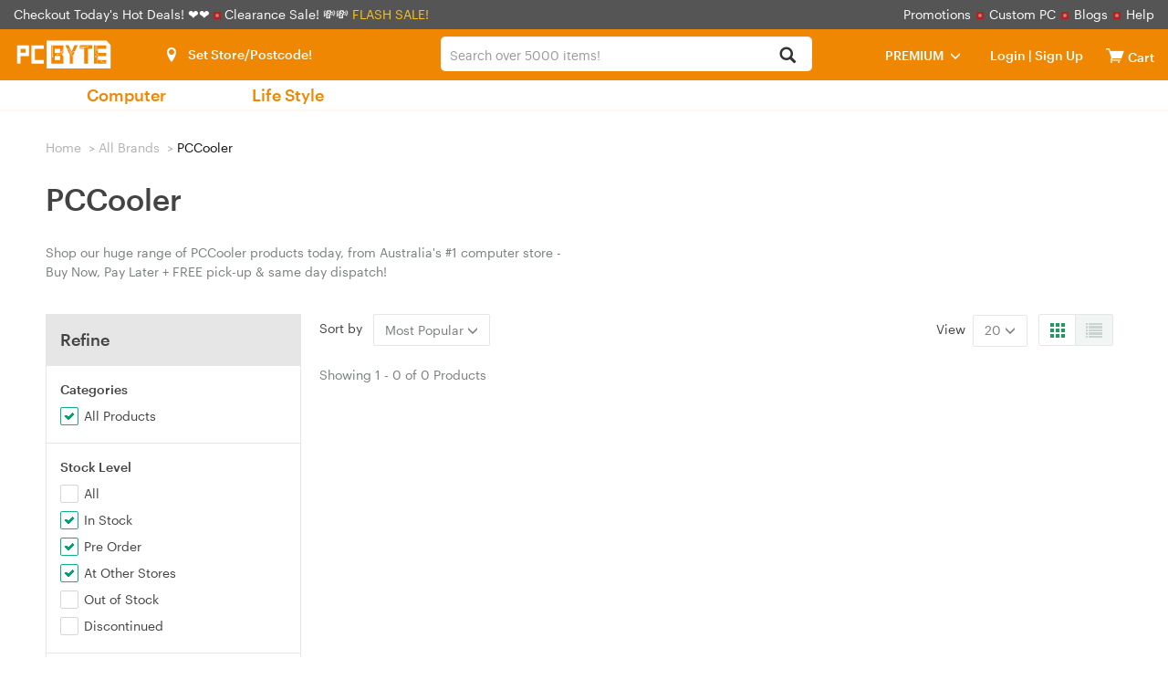

--- FILE ---
content_type: text/html; charset=utf-8
request_url: https://www.pcbyte.com.au/brand/pccooler-303
body_size: 34122
content:
<!DOCTYPE html>
<html lang="en-AU">
<head>
    <meta name="Description" content="Shop our huge range of PCCooler products today, from Australia's #1 computer store - Buy Now, Pay Later + FREE pick-up &amp; same day dispatch!"/>
    <meta property="og:url" content="https://www.pcbyte.com.au/brand/pccooler-303">
    <meta property="og:type" content="website">
    <meta property="og:title" content="PCCooler - pcbyte.com.au | Australia's No.1 Computer Store">
    <meta property="og:description" content="Shop our huge range of PCCooler products today, from Australia's #1 computer store - Buy Now, Pay Later + FREE pick-up &amp; same day dispatch!">
    <meta property="og:image" content="https://assets.pcbyte.com.au/themes/pcbyte/images/logo_lg.png">
    
<meta charset="utf-8">
<meta http-equiv="X-UA-Compatible" content="IE=edge">
<meta name="viewport" content="width=device-width, initial-scale=1">
<meta http-equiv="Content-Type" content="text/html; charset=utf-8" />
<meta name="renderer" content="webkit">

<script src="https://assets.pcbyte.com.au/js/jquery-3.7.1.min.js?v1768479067"></script>

<script src="https://assets.pcbyte.com.au/themes/pcbyte/bootstrap/js/bootstrap.min.js?v1768479067"></script>


<!--[if lt IE 9]>
<script src="https://assets.pcbyte.com.au/themes/pcbyte/js/html5shiv.min.js?v1768479067"></script>
<![endif]-->

<link href="https://assets.pcbyte.com.au/themes/pcbyte/bootstrap/css/bootstrap.min.css?v1768479067" rel="stylesheet">

    <link href="https://assets.pcbyte.com.au/themes/pcbyte/css_minify/common.min.css?v1768479067" rel="stylesheet">
    <script src="https://assets.pcbyte.com.au/js_minify/header.min.js?v1768479067"></script>


<link rel="preload" type="text/css" href="https://assets.pcbyte.com.au/js/layer/skin/default/layer.css?v=3.0.3303" as="style" />
<script src="https://assets.pcbyte.com.au/js/layer/layer.js?v1768479067"></script>
<link rel="shortcut icon" href="https://assets.pcbyte.com.au/themes/pcbyte/images/favicon.ico" />
<script>
var deploy_version = "v1768479067";
</script>

<script>
var page_uuid = '675e8508-de7d-4bd3-8e7d-a869f5396d25';
</script>

<script type="text/javascript">
    var enable_aiqua_recommendation = '0';
    // Pre define qg function
    function qg(a,b,c) {
      return;
    }
</script><script src="https://assets.pcbyte.com.au/themes/pcbyte/js/aiqua_recommendation.js?v1768479067"></script>    <title>PCCooler - pcbyte.com.au | Australia's No.1 Computer Store</title>
    <link href="https://assets.pcbyte.com.au/themes/pcbyte/css/brand.css?v1.3" rel="stylesheet">
    
    <script src="https://assets.pcbyte.com.au/themes/pcbyte/js/show_more_products.js"></script>
    <link href="https://assets.pcbyte.com.au/themes/pcbyte/css/history.css?v1.3" rel="stylesheet">
    <link href="https://assets.pcbyte.com.au/themes/pcbyte/css/mini-loading.css" rel="stylesheet">
    <link href="https://assets.pcbyte.com.au/themes/pcbyte/css/night.css" rel="stylesheet">
    <script type="application/ld+json">{"@context":"https:\/\/schema.org","@type":"BreadcrumbList","itemListElement":[{"@type":"ListItem","position":1,"name":"All Brands","item":"https:\/\/www.pcbyte.com.au\/brands"},{"@type":"ListItem","position":2,"name":"PCCooler","item":"https:\/\/www.pcbyte.com.au\/brand\/pccooler-303"}]}</script>
    <script>
        var criteoemail='6781315f6aedad278673dda0007a872c';
var umart_user_id = 0;
dataLayer = [{
   "user":{
		   "userLoggedIn":false,
		 }
	}];        dataLayer[0].brandId = "303";
        dataLayer[0].brandName = 'PCCooler';
        var brandName = dataLayer[0].brandName;
        (function(w,d,s,l,i){w[l]=w[l]||[];w[l].push({'gtm.start':
new Date().getTime(),event:'gtm.js'});var f=d.getElementsByTagName(s)[0],
        j=d.createElement(s),dl=l!='dataLayer'?'&l='+l:'';j.async=true;j.src=
        'https://www.googletagmanager.com/gtm.js?id='+i+dl;f.parentNode.insertBefore(j,f);
        })(window,document,'script','dataLayer','GTM-WBX88F6J');    </script>
    <link rel="canonical" href="https://www.pcbyte.com.au/brand/pccooler-303" />
</head>
<body>
<script>init_css_mode();</script>
<noscript><iframe src="https://www.googletagmanager.com/ns.html?id=GTM-WBX88F6J" height="0" width="0" class="hidden-visibility"></iframe></noscript>


<script>
    var template_path = 'pcbyte';
    var page_name = '';
    var bool_is_checkout2_page = '';
    var source_loader_gif = 'https://assets.pcbyte.com.au/themes/pcbyte/images/loading-icon.gif';
    var var_ship_method = '';
    var is_show_footer_input = '0';
    var aws3_url = 'https://assets.pcbyte.com.au';
    var main_top_bar_height = "32px";
        window.url_base_path = '';
        var app_cart_url = '/' + window.url_base_path + 'cart';
    var app_addtocart_url = '/' + window.url_base_path + 'addtocart.php';
    var app_goods_url = '/' + window.url_base_path + 'goods.php';
</script>
<script src="https://assets.pcbyte.com.au/themes/pcbyte/js_minify/nav.min.js?v1768479067"></script>

 
  
  <div class="navigation">
   <div class="container-fluid nav-top">
       <span class="hello">
           <a href="/hot-deals?promotion=0">Checkout Today's Hot Deals! ❤️❤️ </a>
           <picture>
               <source srcset="https://assets.pcbyte.com.au/themes/pcbyte/images/dot.webp" type="image/webp">
               <source srcset="https://assets.pcbyte.com.au/themes/pcbyte/images/dot.png" type="image/png">
               <img src="https://assets.pcbyte.com.au/themes/pcbyte/images/dot.png" alt="Dot">
           </picture> <a href='https://www.pcbyte.com.au/clearance-sale'>Clearance Sale! 💸💸 </a>       </span>&nbsp;<span class="head_flashsale"><a href='https://www.pcbyte.com.au/hot-deals?promotion=0-5'>FLASH SALE!</a></span>    <ul class="top-links">
        <li><a href="/promotions">Promotions</a><i>
            <picture>
                <source srcset="https://assets.pcbyte.com.au/themes/pcbyte/images/dot.webp" type="image/webp">
                <source srcset="https://assets.pcbyte.com.au/themes/pcbyte/images/dot.png" type="image/png">
                <img src="https://assets.pcbyte.com.au/themes/pcbyte/images/dot.png" alt="Dot">
            </picture>
        </i></li>
          <li><a href="/product/customise-your-pc-have-pcbyte-build-it-38440">Custom PC</a><i>
              <picture>
                  <source srcset="https://assets.pcbyte.com.au/themes/pcbyte/images/dot.webp" type="image/webp">
                  <source srcset="https://assets.pcbyte.com.au/themes/pcbyte/images/dot.png" type="image/png">
                  <img src="https://assets.pcbyte.com.au/themes/pcbyte/images/dot.png" alt="Dot">
              </picture>
          </i></li>
        <li><a href="/blogs">Blogs</a><i>
            <picture>
                <source srcset="https://assets.pcbyte.com.au/themes/pcbyte/images/dot.webp" type="image/webp">
                <source srcset="https://assets.pcbyte.com.au/themes/pcbyte/images/dot.png" type="image/png">
                <img src="https://assets.pcbyte.com.au/themes/pcbyte/images/dot.png" alt="Dot">
            </picture>
        </i></li>
      <li><a href="/help">Help</a></li>
    </ul>
   </div>
   <div class="container-fluid nav-bar">
       <div class="select-store store_location">  <i class="icon-location"></i><span class="fb current-loc is_deliver">Set Store/Postcode!</span>
<div id="pc_store"></div></div>
     <div class="container-fluid bar-left">
        <label class="media-wap toggle-label" for="toggle-department-menu"><i class="icon-category"></i></label><span class="bar-title"><a href="/">
            <img src="https://assets.pcbyte.com.au/themes/pcbyte/images/pcbyte-logo-white.svg" title="" alt="Logo">
        </a></span>
     </div>
     <div class="bar-right">
       <div class="media-pc">
        <ul>
        <li class="select-store store_location2">
              <i class="icon-location"></i><span class="fb current-loc ">Set Store/Postcode!</span>
<div id="ipad_store"></div>
        </li>
        <li class="premium_drop_down" onclick="window.location.href='/premium'">
            <span class="premium_drop_down_premium">PREMIUM</span><span class="glyphicon glyphicon-menu-down"></span>
            <div class="premium_drop_div">
                <span class="account-arrow"><b class="arrow-2"></b></span>
                <div class="premium-content-box">
                    <div class="account-loading-box">
                        <img src="https://assets.pcbyte.com.au/themes/pcbyte/images/loading-icon.gif">
                    </div>
                </div>
            </div>
        </li>
        <li class="user-account">
          <i class="icon-login"></i><span class="fb"><a href="https://www.pcbyte.com.au/login" rel="noindex">Login</a> |<a href="https://www.pcbyte.com.au/sign-up" rel="noindex"> Sign Up </a></span>
<div class="actionList">
    <span class="account-arrow"><b class="arrow-2"></b></span>
    <div class="account-items">
        <div class="account-loading-box">
            <img src="https://assets.pcbyte.com.au/themes/pcbyte/images/loading-icon.gif">
        </div>
    </div>
</div>        </li>
        <li class="nav-cart">
          <a href="/cart" rel="noindex"  id="nav-cart_a" class="cart-empty" aria-label="View cart"><i class="icon-cart"></i><span class="cart-qty">0</span></a><input type="checkbox" id="control_cartlist_ajax">
           <div class="cartList">
              <span class="cartList-arrow"><b class="arrow-2"></b></span>
              <div class="cartlist-items" id="style-3">
                 <div class="text-center"><img id="loading_img" alt="Loading" /></div>
                 <div class="cartList-items-box"></div>
              </div>
           </div>
           <a href="/cart" aria-label="View cart"><span class="cartw">Cart</span></a>
        </li>
        </ul>
       </div>
       <div class="media-wap">
         <a href="javascript:;" onclick="javascript:pop_store()" class="btn btn-lg ico_btn" aria-label="Select a store"><i class="icon-location"></i></a>
         <a href="/login" class="btn btn-lg ico_btn ico_account_btn" aria-label="Login">
              <svg id="Layer_1" class="icon_users" data-name="Layer 1" xmlns="http://www.w3.org/2000/svg" viewBox="0 0 100 100"><defs><style>.cls-3{ fill:#fff; }</style></defs><path class="cls-3" d="M3.38,50A46.63,46.63,0,1,1,50,96.63,46.62,46.62,0,0,1,3.38,50ZM17,73.66a40.6,40.6,0,0,0,66,0,12.4,12.4,0,0,0-9.31-10.59L67.6,61.55a27.08,27.08,0,0,1-35.2,0l-6.09,1.52A12.4,12.4,0,0,0,17,73.66ZM28.94,41A21.06,21.06,0,1,0,50,19.92,21.06,21.06,0,0,0,28.94,41Z"/></svg>
         </a>
         <a href="/cart" class="btn btn-lg ico_btn ico_cart_btn cart-empty" aria-label="View cart"><i class="icon-cart"></i><span class="cart-qty">0</span></a>
       </div>
     </div>
   </div>
   
      
   <div class="bar-center">
     <div class="form-group umart-search" id="umart-search">
     <form class="mallSearch-form" method="get" name="searchForm" id="searchForm" action="/search.php" onSubmit="return checkSearchForm()">
          <div class="dropdown">
            <button class="btn btn-default dropdown-toggle" type="button" id="dropdownMenu1" data-toggle="dropdown" aria-haspopup="true" aria-expanded="true">
              <span id="dropdown_value">All</span>
              <input name="cat_id" type="hidden" id="dropdown_value_id">
              <span class="caret"></span>
              <div class="clearfix"></div>
            </button>
          </div>
          <input type="text" aria-haspopup="true" role="combobox"  class="form-control input-md search"  name="keywords" id="keyword" maxlength="200" tabindex="9" accesskey="s"  autocomplete="off" placeholder="Search over 5000 items!" value="" >
          <button type="submit" class="glyphicon glyphicon-search search-btn icon-search" aria-label="Search"></button><img id="loading_img" src="https://assets.pcbyte.com.au/themes/pcbyte/images/loading-icon.gif" alt="Loader" />
      </form>
      </div>
   </div>
   
   <div class="search-tips-overlay" id="search-tips-overlay">
           <div class="search-arrow-up"></div>
           <div class="center-block common_width" id="not_found_products">

           </div>
           <div class="center-block common_width products">
               <div class="row">
                   <div class="col-xs-12 col-sm-6">
                       <div id="search_product">

                       </div>
                   </div>
                   <div class="col-xs-12 col-sm-3 category_out">
                        <h5>Search Term in Category</h5>
                        <ul class="category" id="search_category">
                        </ul>
                   </div>
                   <div class="col-xs-12 col-sm-3 category_out">
                        <div class="brands">
                            <h5>Brands</h5>
                            <ul class="category" id="search_brand">
                            </ul>
                        </div>
                       <div class="promo-art" style="display:none">
                           <h5>Promotions</h5>
                           <ul id="search_promoart">

                           </ul>
                       </div>
                   </div>
               </div>
           </div>
       </div>
  </div>

  
  <div class="container-fluid" id="container-fluid-toggle">
  <input type="checkbox" id="toggle-department-menu" class="toggle-department-menu hidden" autocomplete ="off">
  <label for="toggle-department-menu" class="category-overlay hidden-category-overlay"></label>
  <div class="container-fluid categories" id="categories">
      <a href="javascript:void(0)" class="btn btn-success btn-md category-btn hidden-category-btn">Categories<span class="glyphicon glyphicon-menu-down"></span></a>
      <div class="department-menu hidden-department-menu">
        <div class="dropdown_banner">
            <img src="https://assets.pcbyte.com.au/themes/pcbyte/images/empty.png" alt="banner" id="dropdown_banner_1">
        </div>
        <span class="media-pc department-arrow"><b class="arrow-2"></b></span>
        <div class="menu-list">
          <h3 class="media-wap department-title">Categories<label for="toggle-department-menu" class="btn-close"><i class="icon-esc"></i></label></h3>
          <ul class="menu-list_ul">
            <li class="media-wap menu-item" cat_id="store">
             <label class="department-menu__link" for="toggle-sub-menu-store"><i class="icon-location"></i> Select a Store <em class="icon-arrow-right pull-right"></em></label>
            </li>
                                          <li data-url="" class="category-99999 menu-item item-first" cat_id="99999">
                 <label class="department-menu__link" for="toggle-sub-menu-99999"><i class="icon-pc media-wap"></i> <span class="cat-name">Computer</span> <em class="icon-arrow-right pull-right media-wap"></em></label>
                </li>
                                                        <li data-url="" class="category-99998 menu-item last_menu" cat_id="99998">
                 <label class="department-menu__link" for="toggle-sub-menu-99998"><i class="icon-pc media-wap"></i> <span class="cat-name">Life Style</span> <em class="icon-arrow-right pull-right media-wap"></em></label>
                </li>
                                      <li class="media-wap menu-item">
             <a href="/product/customise-your-pc-have-pcbyte-build-it-38440" class="department-menu__link"><i class="icon-pc"></i> PC Builder</a>
            </li>
            <li class="menu-item menu-link hotdeals menu-spec" cat_id="none">
             <a class="menu-a" href="/hot-deals"><i class="media-wap icon-hot"></i> Hot Deals</a>
            </li>
             <li class="media-wap menu-item" cat_id="none">
                 <a class="menu-a" href="https://www.pcbyte.com.au/clearance-sale">Clearance Sale</a>
             </li>            <li class="media-wap menu-item" cat_id="none">
             <a class="menu-a" href="/product/customise-your-pc-have-pcbyte-build-it-38440">Custom PC</a>
            </li>
            <li class="media-wap menu-item" cat_id="none">
              <a class="menu-a" href="/promotions">Promotions</a>
            </li>
            <li class="media-wap menu-item" cat_id="none">
              <a class="menu-a" href="/blogs">Blogs</a>
            </li>
            <li class="menu-item menu-link menu-spec" cat_id="none">
             <a class="menu-a" href="/new-arrivals"> New Arrivals </a>
            </li>
            <li class="menu-item menu-link cat_premium menu-spec" cat_id="none">
             <a class="menu-a" href="/premium"><span>PREMIUM</span></a>
            </li>
            <li class="media-wap menu-item" cat_id="none">
              <a class="menu-a" href="/categories">All Categories</a>
            </li>
            <li class="media-wap menu-item" cat_id="none">
              <a class="menu-a" href="/brands">All Brands</a>
            </li>
                        <li class="media-wap menu-item">
             <a href="/help" class="department-menu__link">Help</a>
            </li>
            <li class="media-wap menu-item">
             <a href="/help/contact-us-32_c" class="department-menu__link">Contact</a>
            </li>
                                    <li class="menu-item media-pc menu-link menu-spec" cat_id="none">
             <a class="menu-a" href="/categories" target="_blank">All Categories<em class="new-win"></em></a>
            </li>
            <li class="menu-item media-pc menu-link menu-spec" cat_id="none">
             <a class="menu-a" href="/brands" target="_blank">All Brands<em class="new-win"></em></a>
            </li>
          </ul>
        </div>
        <input type="checkbox" id="toggle-sub-menu-0" name="sub_menu_layer" class="pop-sub-menu toggle-sub-menu hidden" autocomplete="off">
        <div class="media-wap sub-menu-list menu_layer_box" id="cat_0">
          <div class="back-main media-wap"><i class="icon-arrow-left"></i>Back to Main Menu</div>
          <div class="media-wap blank50"></div>
          <div class="sub-menu-content"></div>
        </div>
        <input type="checkbox" id="toggle-sub-menu-a" name="sub_menu_layer-a" class="pop-sub-menu toggle-sub-menu hidden" autocomplete="off">
        <div class="media-wap sub-menu-list menu_layer_box" id="cat_a">
          <div class="back-main media-wap"><i class="icon-arrow-left"></i>Back to Main Menu</div>
          <div class="media-wap blank50"></div>
          <div class="sub-menu-content"></div>
        </div>
        <input type="checkbox" id="toggle-sub-menu-b" name="sub_menu_layer-b" class="pop-sub-menu toggle-sub-menu hidden" autocomplete="off">
        <div class="media-wap sub-menu-list menu_layer_box" id="cat_b">
          <div class="back-main media-wap"><i class="icon-arrow-left"></i>Back to Main Menu</div>
          <div class="media-wap blank50"></div>
          <div class="sub-menu-content"></div>
        </div>
        <div class="sub-menu-list toggle-menu-list" id="cat_none"></div>
        <input type="radio" id="toggle-sub-menu-store" name="sub_menu" class="toggle-sub-menu hidden">
        <div class="sub-menu-list toggle-menu-list" id="cat_store">
          <div class="back-main media-wap"><i class="icon-arrow-left"></i>Back to Main Menu</div>
          <div class="media-wap blank50"></div>
          <div class="media-wap toggle-menu-title"><a href="javascript:void(0);"><i class="icon-location location-items"></i>Select A Store</a></div>
            <div id="mobie_store"></div>
        </div>
                        <input type="radio" id="toggle-sub-menu-99999" name="sub_menu" class="toggle-sub-menu hidden">
        <div class="sub-menu-list toggle-menu-list clearfix" id="cat_99999">
          <div class="back-main media-wap"><i class="icon-arrow-left"></i>Back to Main Menu</div>
          <div class="media-wap blank50"></div>
          <div class="media-wap toggle-menu-title"><a href="/"><i class="icon-pc"></i>Computer</a></div>
                    <div class="sub-menu-item first-item menu-layer">
            <h5>
            <a href="/laptops-computers/apple-383" class="department-menu__link">Apple</a>
            </h5>
            <div class="sub-content">
                        <div class="media-wap back-parent sub-hidden"><label for="toggle-sub-menu-0" class="department-menu__link"><i class="icon-arrow-left"></i>Computer</label></div>
            <div class="media-wap toggle-menu-title sub-hidden"><a href="javascript:void(0);">Apple</a></div>
                        <ul class="menuAim">
                            <li class="sub-hidden"><a href="/laptops-computers/apple-383" class="department-menu__link">View All Apple</a></li>
                                                        <li class="ordinary_second-sub"><a href="/laptops-computers/apple/apple-accessories-161">Apple Accessories</a></li>
                                                        <li class="ordinary_second-sub"><a href="/laptops-computers/apple/apple-airpods-1093">Apple AirPods</a></li>
                                                        <li class="ordinary_second-sub"><a href="/laptops-computers/apple/apple-mac-mini-388">Apple Mac Mini</a></li>
                                                        <li class="ordinary_second-sub"><a href="/laptops-computers/apple/apple-mac-pro-389">Apple Mac Pro</a></li>
                                                        <li class="ordinary_second-sub"><a href="/laptops-computers/apple/apple-mac-studio-1092">Apple Mac Studio</a></li>
                                                        <li class="ordinary_second-sub"><a href="/laptops-computers/apple/apple-macbooks-1164">Apple MacBooks</a></li>
                                                        <li class="ordinary_second-sub"><a href="/laptops-computers/apple/apple-tv-883">Apple TV</a></li>
                                                        <li class="ordinary_second-sub"><a href="/laptops-computers/apple/apple-imac-385">Apple iMac</a></li>
                                                        <li class="ordinary_second-sub"><a href="/laptops-computers/apple/apple-ipad-880">Apple iPad</a></li>
                                                        <li class="ordinary_second-sub"><a href="/laptops-computers/apple/apple-ipad-air-mini-881">Apple iPad Air & Mini</a></li>
                                                        <li class="ordinary_second-sub"><a href="/laptops-computers/apple/apple-ipad-pro-882">Apple iPad Pro</a></li>
                                        </ul>
            </div>
          </div>
                    <div class="sub-menu-item menu-layer">
            <h5>
            <a href="/laptops-computers/desktop-computers-612" class="department-menu__link">Desktop Computers</a>
            </h5>
            <div class="sub-content">
                        <div class="media-wap back-parent sub-hidden"><label for="toggle-sub-menu-0" class="department-menu__link"><i class="icon-arrow-left"></i>Computer</label></div>
            <div class="media-wap toggle-menu-title sub-hidden"><a href="javascript:void(0);">Desktop Computers</a></div>
                        <ul class="menuAim">
                            <li class="sub-hidden"><a href="/laptops-computers/desktop-computers-612" class="department-menu__link">View All Desktop Computers</a></li>
                                                        <li class="ordinary_second-sub"><a href="/laptops-computers/desktop-computers/branded-desktop-pcs-92">Branded Desktop PCs</a></li>
                                                        <li class="ordinary_second-sub"><a href="/laptops-computers/desktop-computers/branded-gaming-pcs-729">Branded Gaming PCs</a></li>
                                                        <li class="ordinary_second-sub"><a href="/laptops-computers/desktop-computers/gaming-pcs-ready2go-466">Gaming PCs Ready2Go</a></li>
                                                        <li class="ordinary_second-sub"><a href="/laptops-computers/desktop-computers/office-home-mini-pc-582">Office / Home / Mini PC</a></li>
                                                        <li class="ordinary_second-sub"><a href="/laptops-computers/desktop-computers/servers-86">Servers</a></li>
                                        </ul>
            </div>
          </div>
                    <div class="sub-menu-item menu-layer">
            <h5>
            <a href="/laptops-computers/laptops/laptops-by-brands-1198" class="department-menu__link">Laptops</a>
            </h5>
            <div class="sub-content">
                        <div class="media-wap back-parent sub-hidden"><label for="toggle-sub-menu-0" class="department-menu__link"><i class="icon-arrow-left"></i>Computer</label></div>
            <div class="media-wap toggle-menu-title sub-hidden"><a href="javascript:void(0);">Laptops</a></div>
                        <ul class="menuAim">
                            <li class="sub-hidden"><a href="/laptops-computers/laptops/laptops-by-brands-1198" class="department-menu__link">View All Laptops</a></li>
                                                        <li class="ordinary_second-sub"><a href="/laptops-computers/laptops/laptops-by-brands/acer-laptops-943">Acer Laptops</a></li>
                                                        <li class="ordinary_second-sub"><a href="/laptops-computers/laptops/laptops-by-brands/asus-laptops-944">Asus Laptops</a></li>
                                                        <li class="ordinary_second-sub"><a href="/laptops-computers/laptops/laptops-by-brands/dell-laptops-945">Dell Laptops</a></li>
                                                        <li class="ordinary_second-sub"><a href="/laptops-computers/laptops/laptops-by-brands/extended-warranties-986">Extended Warranties</a></li>
                                                        <li class="ordinary_second-sub"><a href="/laptops-computers/laptops/laptops-by-brands/gigabyte-laptops-947">Gigabyte Laptops</a></li>
                                                        <li class="ordinary_second-sub"><a href="/laptops-computers/laptops/laptops-by-brands/hp-laptops-948">HP Laptops</a></li>
                                                        <li class="ordinary_second-sub"><a href="/laptops-computers/laptops/laptops-by-brands/infinity-laptops-953">Infinity Laptops</a></li>
                                                        <li class="ordinary_second-sub"><a href="/laptops-computers/laptops/laptops-by-brands/lg-laptops-1407">LG Laptops</a></li>
                                                        <li class="ordinary_second-sub"><a href="/laptops-computers/laptops/laptops-by-brands/lenovo-laptops-949">Lenovo Laptops</a></li>
                                                        <li class="ordinary_second-sub"><a href="/laptops-computers/laptops/laptops-by-brands/msi-laptops-951">MSI Laptops</a></li>
                                                        <li class="ordinary_second-sub"><a href="/laptops-computers/laptops/laptops-by-brands/panasonic-laptops-946">Panasonic Laptops</a></li>
                                                        <li class="ordinary_second-sub"><a href="/laptops-computers/laptops/laptops-by-brands/razer-laptops-952">Razer Laptops</a></li>
                                                        <li class="ordinary_second-sub"><a href="/laptops-computers/laptops/laptops-by-brands/tablets-584">Tablets</a></li>
                                        </ul>
            </div>
          </div>
                    <div class="sub-menu-item menu-layer">
            <h5>
            <a href="/pc-parts/computer-parts/cpu-processors-611" class="department-menu__link">CPU Processors</a>
            </h5>
            <div class="sub-content">
                        <div class="media-wap back-parent sub-hidden"><label for="toggle-sub-menu-0" class="department-menu__link"><i class="icon-arrow-left"></i>Computer</label></div>
            <div class="media-wap toggle-menu-title sub-hidden"><a href="javascript:void(0);">CPU Processors</a></div>
                        <ul class="menuAim">
                            <li class="sub-hidden"><a href="/pc-parts/computer-parts/cpu-processors-611" class="department-menu__link">View All CPU Processors</a></li>
                                                        <li class="ordinary_second-sub"><a href="/pc-parts/computer-parts/cpu-processors/amd-cpu-646">AMD CPU</a></li>
                                                        <li class="ordinary_second-sub"><a href="/pc-parts/computer-parts/cpu-processors/intel-cpu-645">Intel CPU</a></li>
                                        </ul>
            </div>
          </div>
                    <div class="sub-menu-item menu-layer">
            <h5>
            <a href="/pc-parts/pc-accessories/cables-62" class="department-menu__link">Cables</a>
            </h5>
            <div class="sub-content">
                        <div class="media-wap back-parent sub-hidden"><label for="toggle-sub-menu-0" class="department-menu__link"><i class="icon-arrow-left"></i>Computer</label></div>
            <div class="media-wap toggle-menu-title sub-hidden"><a href="javascript:void(0);">Cables</a></div>
                        <ul class="menuAim">
                            <li class="sub-hidden"><a href="/pc-parts/pc-accessories/cables-62" class="department-menu__link">View All Cables</a></li>
                                                        <li class="ordinary_second-sub"><a href="/pc-parts/pc-accessories/cables/audio-cables-730">Audio Cables</a></li>
                                                        <li class="ordinary_second-sub"><a href="/pc-parts/pc-accessories/cables/dvi-cables-721">DVI Cables</a></li>
                                                        <li class="ordinary_second-sub"><a href="/pc-parts/pc-accessories/cables/displayport-cables-732">DisplayPort Cables</a></li>
                                                        <li class="ordinary_second-sub"><a href="/pc-parts/pc-accessories/cables/fiber-cables-1390">Fiber Cables</a></li>
                                                        <li class="ordinary_second-sub"><a href="/pc-parts/pc-accessories/cables/firewire-cables-733">Firewire Cables</a></li>
                                                        <li class="ordinary_second-sub"><a href="/pc-parts/pc-accessories/cables/hdmi-cables-722">HDMI Cables</a></li>
                                                        <li class="ordinary_second-sub"><a href="/pc-parts/pc-accessories/cables/internal-power-cables-723">Internal Power Cables</a></li>
                                                        <li class="ordinary_second-sub"><a href="/pc-parts/pc-accessories/cables/network-cables-724">Network Cables</a></li>
                                                        <li class="ordinary_second-sub"><a href="/pc-parts/pc-accessories/cables/power-cables-725">Power Cables</a></li>
                                                        <li class="ordinary_second-sub"><a href="/pc-parts/pc-accessories/cables/powerboards-and-adapters-1071">Powerboards and Adapters</a></li>
                                                        <li class="ordinary_second-sub"><a href="/pc-parts/pc-accessories/cables/sata-cables-726">SATA Cables</a></li>
                                                        <li class="ordinary_second-sub"><a href="/pc-parts/pc-accessories/cables/usb-cables-727">USB Cables</a></li>
                                                        <li class="ordinary_second-sub"><a href="/pc-parts/pc-accessories/cables/vga-cables-728">VGA Cables</a></li>
                                        </ul>
            </div>
          </div>
                    <div class="sub-menu-item menu-layer">
            <h5>
            <a href="/mobile-phones-digital/cameras-lmaging-22" class="department-menu__link">Cameras & lmaging</a>
            </h5>
            <div class="sub-content">
                        <div class="media-wap back-parent sub-hidden"><label for="toggle-sub-menu-0" class="department-menu__link"><i class="icon-arrow-left"></i>Computer</label></div>
            <div class="media-wap toggle-menu-title sub-hidden"><a href="javascript:void(0);">Cameras & lmaging</a></div>
                        <ul class="menuAim">
                            <li class="sub-hidden"><a href="/mobile-phones-digital/cameras-lmaging-22" class="department-menu__link">View All Cameras & lmaging</a></li>
                                                        <li class="ordinary_second-sub"><a href="/mobile-phones-digital/cameras-lmaging/action-camera-516">Action Camera</a></li>
                                                        <li class="ordinary_second-sub"><a href="/mobile-phones-digital/cameras-lmaging/camera-lens-512">Camera Lens</a></li>
                                                        <li class="ordinary_second-sub"><a href="/mobile-phones-digital/cameras-lmaging/dash-cams-509">Dash Cams</a></li>
                                                        <li class="ordinary_second-sub"><a href="/mobile-phones-digital/cameras-lmaging/digital-camera-507">Digital Camera</a></li>
                                                        <li class="ordinary_second-sub"><a href="/mobile-phones-digital/cameras-lmaging/instant-camera-545">Instant Camera</a></li>
                                                        <li class="ordinary_second-sub"><a href="/mobile-phones-digital/cameras-lmaging/security-cameras-510">Security Cameras</a></li>
                                                        <li class="ordinary_second-sub"><a href="/mobile-phones-digital/cameras-lmaging/web-cams-508">Web Cams</a></li>
                                        </ul>
            </div>
          </div>
                    <div class="sub-menu-item menu-layer">
            <h5>
            <a href="/pc-parts/computer-parts/cases-139" class="department-menu__link">Cases</a>
            </h5>
            <div class="sub-content">
                        <div class="media-wap back-parent sub-hidden"><label for="toggle-sub-menu-0" class="department-menu__link"><i class="icon-arrow-left"></i>Computer</label></div>
            <div class="media-wap toggle-menu-title sub-hidden"><a href="javascript:void(0);">Cases</a></div>
                        <ul class="menuAim">
                            <li class="sub-hidden"><a href="/pc-parts/computer-parts/cases-139" class="department-menu__link">View All Cases</a></li>
                                                        <li class="ordinary_second-sub"><a href="/pc-parts/computer-parts/cases/antec-cases-885">Antec Cases</a></li>
                                                        <li class="ordinary_second-sub"><a href="/pc-parts/computer-parts/cases/azza-cases-1059">Azza Cases</a></li>
                                                        <li class="ordinary_second-sub"><a href="/pc-parts/computer-parts/cases/be-quiet-cases-1061">Be Quiet! Cases</a></li>
                                                        <li class="ordinary_second-sub"><a href="/pc-parts/computer-parts/cases/case-accessories-719">Case Accessories</a></li>
                                                        <li class="ordinary_second-sub"><a href="/pc-parts/computer-parts/cases/case-modding-887">Case Modding</a></li>
                                                        <li class="ordinary_second-sub"><a href="/pc-parts/computer-parts/cases/cooler-master-cases-888">Cooler Master Cases</a></li>
                                                        <li class="ordinary_second-sub"><a href="/pc-parts/computer-parts/cases/corsair-cases-889">Corsair Cases</a></li>
                                                        <li class="ordinary_second-sub"><a href="/pc-parts/computer-parts/cases/darkflash-cases-1397">DarkFlash Cases</a></li>
                                                        <li class="ordinary_second-sub"><a href="/pc-parts/computer-parts/cases/deepcool-cases-1073">Deepcool Cases</a></li>
                                                        <li class="ordinary_second-sub"><a href="/pc-parts/computer-parts/cases/fractal-design-cases-891">Fractal Design Cases</a></li>
                                                        <li class="ordinary_second-sub"><a href="/pc-parts/computer-parts/cases/gamemax-1158">GameMax</a></li>
                                                        <li class="ordinary_second-sub"><a href="/pc-parts/computer-parts/cases/generic-cases-892">Generic Cases</a></li>
                                                        <li class="ordinary_second-sub"><a href="/pc-parts/computer-parts/cases/inwin-cases-894">INWIN Cases</a></li>
                                                        <li class="ordinary_second-sub"><a href="/pc-parts/computer-parts/cases/lian-li-cases-1072">Lian Li Cases</a></li>
                                                        <li class="ordinary_second-sub"><a href="/pc-parts/computer-parts/cases/msi-cases-1101">MSI Cases</a></li>
                                                        <li class="ordinary_second-sub"><a href="/pc-parts/computer-parts/cases/nzxt-cases-896">NZXT Cases</a></li>
                                                        <li class="ordinary_second-sub"><a href="/pc-parts/computer-parts/cases/okinos-cases-1393">Okinos Cases</a></li>
                                                        <li class="ordinary_second-sub"><a href="/pc-parts/computer-parts/cases/server-cases-897">Server Cases</a></li>
                                                        <li class="ordinary_second-sub"><a href="/pc-parts/computer-parts/cases/silverstone-cases-898">Silverstone Cases</a></li>
                                                        <li class="ordinary_second-sub"><a href="/pc-parts/computer-parts/cases/tryx-cases-1382">TRYX Cases</a></li>
                                                        <li class="ordinary_second-sub"><a href="/pc-parts/computer-parts/cases/thermaltake-cases-899">Thermaltake Cases</a></li>
                                        </ul>
            </div>
          </div>
                    <div class="sub-menu-item menu-layer">
            <h5>
            <a href="/pc-parts/computer-parts/cooling-191" class="department-menu__link">Cooling</a>
            </h5>
            <div class="sub-content">
                        <div class="media-wap back-parent sub-hidden"><label for="toggle-sub-menu-0" class="department-menu__link"><i class="icon-arrow-left"></i>Computer</label></div>
            <div class="media-wap toggle-menu-title sub-hidden"><a href="javascript:void(0);">Cooling</a></div>
                        <ul class="menuAim">
                            <li class="sub-hidden"><a href="/pc-parts/computer-parts/cooling-191" class="department-menu__link">View All Cooling</a></li>
                                                        <li class="ordinary_second-sub"><a href="/pc-parts/computer-parts/cooling/cpu-cooling-670">CPU Cooling</a></li>
                                                        <li class="ordinary_second-sub"><a href="/pc-parts/computer-parts/cooling/thermal-paste-671">Thermal Paste</a></li>
                                        </ul>
            </div>
          </div>
                    <div class="sub-menu-item menu-layer">
            <h5>
            <a href="/mobile-phones-digital/digital-accessories-1285" class="department-menu__link">Digital Accessories</a>
            </h5>
            <div class="sub-content">
                        <div class="media-wap back-parent sub-hidden"><label for="toggle-sub-menu-0" class="department-menu__link"><i class="icon-arrow-left"></i>Computer</label></div>
            <div class="media-wap toggle-menu-title sub-hidden"><a href="javascript:void(0);">Digital Accessories</a></div>
                        <ul class="menuAim">
                            <li class="sub-hidden"><a href="/mobile-phones-digital/digital-accessories-1285" class="department-menu__link">View All Digital Accessories</a></li>
                                                        <li class="ordinary_second-sub"><a href="/mobile-phones-digital/digital-accessories/action-camera-accessories-1313">Action Camera Accessories</a></li>
                                                        <li class="ordinary_second-sub"><a href="/mobile-phones-digital/digital-accessories/batteries-charger-1312">Batteries/Charger</a></li>
                                                        <li class="ordinary_second-sub"><a href="/mobile-phones-digital/digital-accessories/camera-bag-1304">Camera Bag</a></li>
                                                        <li class="ordinary_second-sub"><a href="/mobile-phones-digital/digital-accessories/camera-cleaning-screen-protector-1308">Camera Cleaning/Screen Protector</a></li>
                                                        <li class="ordinary_second-sub"><a href="/mobile-phones-digital/digital-accessories/card-reader-874">Card Reader</a></li>
                                                        <li class="ordinary_second-sub"><a href="/mobile-phones-digital/digital-accessories/filters-flash-grip-1306">Filters/Flash/Grip</a></li>
                                                        <li class="ordinary_second-sub"><a href="/mobile-phones-digital/digital-accessories/headphone-accessories-1315">Headphone Accessories</a></li>
                                                        <li class="ordinary_second-sub"><a href="/mobile-phones-digital/digital-accessories/lens-accessories-1310">Lens Accessories</a></li>
                                                        <li class="ordinary_second-sub"><a href="/mobile-phones-digital/digital-accessories/smartwatch-accessories-1316">Smartwatch Accessories</a></li>
                                                        <li class="ordinary_second-sub"><a href="/mobile-phones-digital/digital-accessories/tripod-gimbal-1303">Tripod/Gimbal</a></li>
                                        </ul>
            </div>
          </div>
                    <div class="sub-menu-item menu-layer">
            <h5>
            <a href="/pc-parts/computer-parts/fans-and-accessories-669" class="department-menu__link">Fans and Accessories</a>
            </h5>
            <div class="sub-content">
                        <div class="media-wap back-parent sub-hidden"><label for="toggle-sub-menu-0" class="department-menu__link"><i class="icon-arrow-left"></i>Computer</label></div>
            <div class="media-wap toggle-menu-title sub-hidden"><a href="javascript:void(0);">Fans and Accessories</a></div>
                        <ul class="menuAim">
                            <li class="sub-hidden"><a href="/pc-parts/computer-parts/fans-and-accessories-669" class="department-menu__link">View All Fans and Accessories</a></li>
                                                        <li class="ordinary_second-sub"><a href="/pc-parts/computer-parts/fans-and-accessories/120mm-case-fans-903">120mm Case Fans</a></li>
                                                        <li class="ordinary_second-sub"><a href="/pc-parts/computer-parts/fans-and-accessories/140mm-case-fans-904">140mm Case Fans</a></li>
                                                        <li class="ordinary_second-sub"><a href="/pc-parts/computer-parts/fans-and-accessories/200mm-case-fans-906">200mm Case Fans</a></li>
                                                        <li class="ordinary_second-sub"><a href="/pc-parts/computer-parts/fans-and-accessories/240mm-case-fans-1383">240mm Case Fans</a></li>
                                                        <li class="ordinary_second-sub"><a href="/pc-parts/computer-parts/fans-and-accessories/40mm-case-fans-900">40mm Case Fans</a></li>
                                                        <li class="ordinary_second-sub"><a href="/pc-parts/computer-parts/fans-and-accessories/60mm-case-fans-1172">60mm Case Fans</a></li>
                                                        <li class="ordinary_second-sub"><a href="/pc-parts/computer-parts/fans-and-accessories/80mm-case-fans-901">80mm Case Fans</a></li>
                                                        <li class="ordinary_second-sub"><a href="/pc-parts/computer-parts/fans-and-accessories/92mm-case-fans-902">92mm Case Fans</a></li>
                                                        <li class="ordinary_second-sub"><a href="/pc-parts/computer-parts/fans-and-accessories/fan-accessories-908">Fan Accessories</a></li>
                                                        <li class="ordinary_second-sub"><a href="/pc-parts/computer-parts/fans-and-accessories/fan-controller-909">Fan Controller</a></li>
                                        </ul>
            </div>
          </div>
                    <div class="sub-menu-item menu-layer">
            <h5>
            <a href="/laptops-computers/gaming-563" class="department-menu__link">Gaming</a>
            </h5>
            <div class="sub-content">
                        <div class="media-wap back-parent sub-hidden"><label for="toggle-sub-menu-0" class="department-menu__link"><i class="icon-arrow-left"></i>Computer</label></div>
            <div class="media-wap toggle-menu-title sub-hidden"><a href="javascript:void(0);">Gaming</a></div>
                        <ul class="menuAim">
                            <li class="sub-hidden"><a href="/laptops-computers/gaming-563" class="department-menu__link">View All Gaming</a></li>
                                                        <li class="ordinary_second-sub"><a href="/laptops-computers/gaming/gaming-apparel-599">Gaming Apparel</a></li>
                                                        <li class="ordinary_second-sub"><a href="/laptops-computers/gaming/gaming-chairs-503">Gaming Chairs</a></li>
                                                        <li class="ordinary_second-sub"><a href="/laptops-computers/gaming/gaming-controllers-910">Gaming Controllers</a></li>
                                                        <li class="ordinary_second-sub"><a href="/laptops-computers/gaming/gaming-desks-311">Gaming Desks</a></li>
                                                        <li class="ordinary_second-sub"><a href="/laptops-computers/gaming/racing-simulators-1381">Racing Simulators</a></li>
                                                        <li class="ordinary_second-sub"><a href="/laptops-computers/gaming/video-games-consoles-567">Video Games & Consoles</a></li>
                                        </ul>
            </div>
          </div>
                    <div class="sub-menu-item menu-layer">
            <h5>
            <a href="/pc-parts/computer-parts/graphics-cards-gpu-610" class="department-menu__link">Graphics Cards / GPU</a>
            </h5>
            <div class="sub-content">
                        <div class="media-wap back-parent sub-hidden"><label for="toggle-sub-menu-0" class="department-menu__link"><i class="icon-arrow-left"></i>Computer</label></div>
            <div class="media-wap toggle-menu-title sub-hidden"><a href="javascript:void(0);">Graphics Cards / GPU</a></div>
                        <ul class="menuAim">
                            <li class="sub-hidden"><a href="/pc-parts/computer-parts/graphics-cards-gpu-610" class="department-menu__link">View All Graphics Cards / GPU</a></li>
                                                        <li class="ordinary_second-sub"><a href="/pc-parts/computer-parts/graphics-cards-gpu/gpu-accessories-933">GPU Accessories</a></li>
                                                        <li class="ordinary_second-sub"><a href="/pc-parts/computer-parts/graphics-cards-gpu/geforce-gt-1030-925">GeForce GT 1030</a></li>
                                                        <li class="ordinary_second-sub"><a href="/pc-parts/computer-parts/graphics-cards-gpu/geforce-gt-710-720-730-924">GeForce GT 710/720/730</a></li>
                                                        <li class="ordinary_second-sub"><a href="/pc-parts/computer-parts/graphics-cards-gpu/geforce-gtx-1050-926">GeForce GTX 1050</a></li>
                                                        <li class="ordinary_second-sub"><a href="/pc-parts/computer-parts/graphics-cards-gpu/geforce-gtx-1650-1045">GeForce GTX 1650</a></li>
                                                        <li class="ordinary_second-sub"><a href="/pc-parts/computer-parts/graphics-cards-gpu/geforce-gtx-1650-super-1057">GeForce GTX 1650 Super</a></li>
                                                        <li class="ordinary_second-sub"><a href="/pc-parts/computer-parts/graphics-cards-gpu/geforce-gtx-1660-1037">GeForce GTX 1660</a></li>
                                                        <li class="ordinary_second-sub"><a href="/pc-parts/computer-parts/graphics-cards-gpu/geforce-rtx-3050-1091">GeForce RTX 3050</a></li>
                                                        <li class="ordinary_second-sub"><a href="/pc-parts/computer-parts/graphics-cards-gpu/geforce-rtx-3060-1074">GeForce RTX 3060</a></li>
                                                        <li class="ordinary_second-sub"><a href="/pc-parts/computer-parts/graphics-cards-gpu/geforce-rtx-3070-1065">GeForce RTX 3070</a></li>
                                                        <li class="ordinary_second-sub"><a href="/pc-parts/computer-parts/graphics-cards-gpu/geforce-rtx-3070-ti-1078">GeForce RTX 3070 Ti</a></li>
                                                        <li class="ordinary_second-sub"><a href="/pc-parts/computer-parts/graphics-cards-gpu/geforce-rtx-4060-1141">GeForce RTX 4060</a></li>
                                                        <li class="ordinary_second-sub"><a href="/pc-parts/computer-parts/graphics-cards-gpu/geforce-rtx-4060-ti-1134">GeForce RTX 4060 Ti</a></li>
                                                        <li class="ordinary_second-sub"><a href="/pc-parts/computer-parts/graphics-cards-gpu/geforce-rtx-4070-1129">GeForce RTX 4070</a></li>
                                                        <li class="ordinary_second-sub"><a href="/pc-parts/computer-parts/graphics-cards-gpu/geforce-rtx-4070-super-1166">GeForce RTX 4070 Super</a></li>
                                                        <li class="ordinary_second-sub"><a href="/pc-parts/computer-parts/graphics-cards-gpu/geforce-rtx-4070-ti-1125">GeForce RTX 4070 Ti</a></li>
                                                        <li class="ordinary_second-sub"><a href="/pc-parts/computer-parts/graphics-cards-gpu/geforce-rtx-4070-ti-super-1167">GeForce RTX 4070 Ti Super</a></li>
                                                        <li class="ordinary_second-sub"><a href="/pc-parts/computer-parts/graphics-cards-gpu/geforce-rtx-5050-1400">GeForce RTX 5050</a></li>
                                                        <li class="ordinary_second-sub"><a href="/pc-parts/computer-parts/graphics-cards-gpu/geforce-rtx-5060-1396">GeForce RTX 5060</a></li>
                                                        <li class="ordinary_second-sub"><a href="/pc-parts/computer-parts/graphics-cards-gpu/geforce-rtx-5060-ti-1395">GeForce RTX 5060 Ti</a></li>
                                                        <li class="ordinary_second-sub"><a href="/pc-parts/computer-parts/graphics-cards-gpu/geforce-rtx-5070-1388">GeForce RTX 5070</a></li>
                                                        <li class="ordinary_second-sub"><a href="/pc-parts/computer-parts/graphics-cards-gpu/geforce-rtx-5070-ti-1387">GeForce RTX 5070 Ti</a></li>
                                                        <li class="ordinary_second-sub"><a href="/pc-parts/computer-parts/graphics-cards-gpu/geforce-rtx-5080-1385">GeForce RTX 5080</a></li>
                                                        <li class="ordinary_second-sub"><a href="/pc-parts/computer-parts/graphics-cards-gpu/geforce-rtx-5090-1386">GeForce RTX 5090</a></li>
                                                        <li class="ordinary_second-sub"><a href="/pc-parts/computer-parts/graphics-cards-gpu/intel-arc-b580-1384">Intel Arc B580</a></li>
                                                        <li class="ordinary_second-sub"><a href="/pc-parts/computer-parts/graphics-cards-gpu/radeon-rx-6500-xt-1090">Radeon RX 6500 XT</a></li>
                                                        <li class="ordinary_second-sub"><a href="/pc-parts/computer-parts/graphics-cards-gpu/radeon-rx-6600-1084">Radeon RX 6600</a></li>
                                                        <li class="ordinary_second-sub"><a href="/pc-parts/computer-parts/graphics-cards-gpu/radeon-rx-6600-xt-1079">Radeon RX 6600 XT</a></li>
                                                        <li class="ordinary_second-sub"><a href="/pc-parts/computer-parts/graphics-cards-gpu/radeon-rx-6900-xt-1069">Radeon RX 6900 XT</a></li>
                                                        <li class="ordinary_second-sub"><a href="/pc-parts/computer-parts/graphics-cards-gpu/radeon-rx-7600-1135">Radeon RX 7600</a></li>
                                                        <li class="ordinary_second-sub"><a href="/pc-parts/computer-parts/graphics-cards-gpu/radeon-rx-7700-xt-1143">Radeon RX 7700 XT</a></li>
                                                        <li class="ordinary_second-sub"><a href="/pc-parts/computer-parts/graphics-cards-gpu/radeon-rx-7900-xt-1123">Radeon RX 7900 XT</a></li>
                                                        <li class="ordinary_second-sub"><a href="/pc-parts/computer-parts/graphics-cards-gpu/radeon-rx-7900-xtx-1124">Radeon RX 7900 XTX</a></li>
                                                        <li class="ordinary_second-sub"><a href="/pc-parts/computer-parts/graphics-cards-gpu/radeon-rx-9060-xt-1398">Radeon RX 9060 XT</a></li>
                                                        <li class="ordinary_second-sub"><a href="/pc-parts/computer-parts/graphics-cards-gpu/radeon-rx-9070-1391">Radeon RX 9070</a></li>
                                                        <li class="ordinary_second-sub"><a href="/pc-parts/computer-parts/graphics-cards-gpu/radeon-rx-9070-xt-1392">Radeon RX 9070 XT</a></li>
                                                        <li class="ordinary_second-sub"><a href="/pc-parts/computer-parts/graphics-cards-gpu/workstation-graphics-cards-674">Workstation Graphics Cards</a></li>
                                        </ul>
            </div>
          </div>
                    <div class="sub-menu-item menu-layer">
            <h5>
            <a href="/pc-parts/storage-devices/hard-drives-hdd-127" class="department-menu__link">Hard Drives / HDD / SSD</a>
            </h5>
            <div class="sub-content">
                        <div class="media-wap back-parent sub-hidden"><label for="toggle-sub-menu-0" class="department-menu__link"><i class="icon-arrow-left"></i>Computer</label></div>
            <div class="media-wap toggle-menu-title sub-hidden"><a href="javascript:void(0);">Hard Drives / HDD / SSD</a></div>
                        <ul class="menuAim">
                            <li class="sub-hidden"><a href="/pc-parts/storage-devices/hard-drives-hdd-127" class="department-menu__link">View All Hard Drives / HDD / SSD</a></li>
                                                        <li class="ordinary_second-sub"><a href="/pc-parts/storage-devices/hard-drives-hdd/desktop-hard-drives-656">Desktop Hard Drives</a></li>
                                                        <li class="ordinary_second-sub"><a href="/pc-parts/storage-devices/external-hard-drives-131">External Hard Drives</a></li>
                                                        <li class="ordinary_second-sub"><a href="/pc-parts/storage-devices/external-ssd-hard-drives-987">External SSD Hard Drives</a></li>
                                                        <li class="ordinary_second-sub"><a href="/pc-parts/storage-devices/hard-drives-hdd/laptop-hard-drives-654">Laptop Hard Drives</a></li>
                                                        <li class="ordinary_second-sub"><a href="/pc-parts/storage-devices/ssd-hard-drives-580">SSD Hard Drives</a></li>
                                        </ul>
            </div>
          </div>
                    <div class="sub-menu-item">
            <h5>
            <a href="/pc-parts/peripherals/headphones-147" class="department-menu__link">Headphones</a>
            </h5>
            <div class="sub-content">
                        <ul class="menuAim">
                                        </ul>
            </div>
          </div>
                    <div class="sub-menu-item menu-layer">
            <h5>
            <a href="/pc-parts/peripherals/keyboards-40" class="department-menu__link">Keyboards</a>
            </h5>
            <div class="sub-content">
                        <div class="media-wap back-parent sub-hidden"><label for="toggle-sub-menu-0" class="department-menu__link"><i class="icon-arrow-left"></i>Computer</label></div>
            <div class="media-wap toggle-menu-title sub-hidden"><a href="javascript:void(0);">Keyboards</a></div>
                        <ul class="menuAim">
                            <li class="sub-hidden"><a href="/pc-parts/peripherals/keyboards-40" class="department-menu__link">View All Keyboards</a></li>
                                                        <li class="ordinary_second-sub"><a href="/pc-parts/peripherals/keyboards/gaming-keyboards-1102">Gaming Keyboards</a></li>
                                                        <li class="ordinary_second-sub"><a href="/pc-parts/peripherals/keyboards/keyboard-mouse-combos-1105">Keyboard & Mouse Combos</a></li>
                                                        <li class="ordinary_second-sub"><a href="/pc-parts/peripherals/keyboards/keyboard-accessories-1106">Keyboard Accessories</a></li>
                                                        <li class="ordinary_second-sub"><a href="/pc-parts/peripherals/keyboards/mechanical-keyboards-1103">Mechanical Keyboards</a></li>
                                                        <li class="ordinary_second-sub"><a href="/pc-parts/peripherals/keyboards/wireless-keyboards-1104">Wireless Keyboards</a></li>
                                        </ul>
            </div>
          </div>
                    <div class="sub-menu-item menu-layer">
            <h5>
            <a href="/laptops-computers/laptops-55" class="department-menu__link">Laptop Accessories</a>
            </h5>
            <div class="sub-content">
                        <div class="media-wap back-parent sub-hidden"><label for="toggle-sub-menu-0" class="department-menu__link"><i class="icon-arrow-left"></i>Computer</label></div>
            <div class="media-wap toggle-menu-title sub-hidden"><a href="javascript:void(0);">Laptop Accessories</a></div>
                        <ul class="menuAim">
                            <li class="sub-hidden"><a href="/laptops-computers/laptops-55" class="department-menu__link">View All Laptop Accessories</a></li>
                                                        <li class="ordinary_second-sub"><a href="/laptops-computers/laptops/laptop-accessories-710">Laptop Accessories</a></li>
                                                        <li class="ordinary_second-sub"><a href="/laptops-computers/laptops/laptop-carry-bags-75">Laptop Carry Bags</a></li>
                                                        <li class="ordinary_second-sub"><a href="/laptops-computers/laptops/laptop-cooling-204">Laptop Cooling</a></li>
                                                        <li class="ordinary_second-sub"><a href="/laptops-computers/tablets/tablet-accessories-589">Tablet Accessories</a></li>
                                        </ul>
            </div>
          </div>
                    <div class="sub-menu-item menu-layer">
            <h5>
            <a href="/pc-parts/computer-parts/memory-ram-108" class="department-menu__link">Memory (RAM)</a>
            </h5>
            <div class="sub-content">
                        <div class="media-wap back-parent sub-hidden"><label for="toggle-sub-menu-0" class="department-menu__link"><i class="icon-arrow-left"></i>Computer</label></div>
            <div class="media-wap toggle-menu-title sub-hidden"><a href="javascript:void(0);">Memory (RAM)</a></div>
                        <ul class="menuAim">
                            <li class="sub-hidden"><a href="/pc-parts/computer-parts/memory-ram-108" class="department-menu__link">View All Memory (RAM)</a></li>
                                                        <li class="ordinary_second-sub"><a href="/pc-parts/computer-parts/memory-ram/apple-mac-ram-657">Apple / Mac RAM</a></li>
                                                        <li class="ordinary_second-sub"><a href="/pc-parts/computer-parts/memory-ram/ddr-ram-662">DDR RAM</a></li>
                                                        <li class="ordinary_second-sub"><a href="/pc-parts/computer-parts/memory-ram/ddr3-ram-660">DDR3 RAM</a></li>
                                                        <li class="ordinary_second-sub"><a href="/pc-parts/computer-parts/memory-ram/ddr4-ram-659">DDR4 RAM</a></li>
                                                        <li class="ordinary_second-sub"><a href="/pc-parts/computer-parts/memory-ram/ddr5-ram-1085">DDR5 RAM</a></li>
                                                        <li class="ordinary_second-sub"><a href="/pc-parts/computer-parts/memory-ram/laptop-sodimm-ram-664">Laptop / SODIMM RAM</a></li>
                                                        <li class="ordinary_second-sub"><a href="/pc-parts/computer-parts/memory-ram/server-ram-661">Server RAM</a></li>
                                        </ul>
            </div>
          </div>
                    <div class="sub-menu-item menu-layer">
            <h5>
            <a href="/mobile-phones-digital/mobile-phone-1406" class="department-menu__link">Mobile Phone</a>
            </h5>
            <div class="sub-content">
                        <div class="media-wap back-parent sub-hidden"><label for="toggle-sub-menu-0" class="department-menu__link"><i class="icon-arrow-left"></i>Computer</label></div>
            <div class="media-wap toggle-menu-title sub-hidden"><a href="javascript:void(0);">Mobile Phone</a></div>
                        <ul class="menuAim">
                            <li class="sub-hidden"><a href="/mobile-phones-digital/mobile-phone-1406" class="department-menu__link">View All Mobile Phone</a></li>
                                                        <li class="ordinary_second-sub"><a href="/mobile-phones-digital/mobile-phone/microphones-496">Microphones</a></li>
                                        </ul>
            </div>
          </div>
                    <div class="sub-menu-item menu-layer">
            <h5>
            <a href="/mobile-phones-digital/mobile-phone-accessories-553" class="department-menu__link">Mobile Phone Accessories</a>
            </h5>
            <div class="sub-content">
                        <div class="media-wap back-parent sub-hidden"><label for="toggle-sub-menu-0" class="department-menu__link"><i class="icon-arrow-left"></i>Computer</label></div>
            <div class="media-wap toggle-menu-title sub-hidden"><a href="javascript:void(0);">Mobile Phone Accessories</a></div>
                        <ul class="menuAim">
                            <li class="sub-hidden"><a href="/mobile-phones-digital/mobile-phone-accessories-553" class="department-menu__link">View All Mobile Phone Accessories</a></li>
                                                        <li class="ordinary_second-sub"><a href="/mobile-phones-digital/mobile-phone-accessories/apple-peripherals-497">Apple Peripherals</a></li>
                                                        <li class="ordinary_second-sub"><a href="/mobile-phones-digital/mobile-phone-accessories/charger-1192">Charger</a></li>
                                                        <li class="ordinary_second-sub"><a href="/mobile-phones-digital/mobile-phone-accessories/charging-cables-1190">Charging Cables</a></li>
                                                        <li class="ordinary_second-sub"><a href="/mobile-phones-digital/mobile-phone-accessories/creative-accessories-1298">Creative Accessories</a></li>
                                                        <li class="ordinary_second-sub"><a href="/mobile-phones-digital/mobile-phone-accessories/phone-adornments-381">Phone Adornments</a></li>
                                                        <li class="ordinary_second-sub"><a href="/mobile-phones-digital/mobile-phone-accessories/phone-cases-1191">Phone Cases</a></li>
                                                        <li class="ordinary_second-sub"><a href="/mobile-phones-digital/mobile-phone-accessories/phone-holders-1195">Phone Holders</a></li>
                                                        <li class="ordinary_second-sub"><a href="/mobile-phones-digital/mobile-phone-accessories/phone-stands-1196">Phone Stands</a></li>
                                                        <li class="ordinary_second-sub"><a href="/mobile-phones-digital/mobile-phone-accessories/photography-accessories-1297">Photography Accessories</a></li>
                                                        <li class="ordinary_second-sub"><a href="/mobile-phones-digital/mobile-phone-accessories/power-banks-1194">Power Banks</a></li>
                                                        <li class="ordinary_second-sub"><a href="/mobile-phones-digital/mobile-phone-accessories/screen-protectors-1197">Screen Protectors</a></li>
                                        </ul>
            </div>
          </div>
                    <div class="sub-menu-item menu-layer">
            <h5>
            <a href="/pc-parts/peripherals/monitors-142" class="department-menu__link">Monitors</a>
            </h5>
            <div class="sub-content">
                        <div class="media-wap back-parent sub-hidden"><label for="toggle-sub-menu-0" class="department-menu__link"><i class="icon-arrow-left"></i>Computer</label></div>
            <div class="media-wap toggle-menu-title sub-hidden"><a href="javascript:void(0);">Monitors</a></div>
                        <ul class="menuAim">
                            <li class="sub-hidden"><a href="/pc-parts/peripherals/monitors-142" class="department-menu__link">View All Monitors</a></li>
                                                        <li class="ordinary_second-sub"><a href="/pc-parts/peripherals/monitors/curved-monitors-1111">Curved Monitors</a></li>
                                                        <li class="ordinary_second-sub"><a href="/pc-parts/peripherals/monitors/gaming-monitors-1110">Gaming Monitors</a></li>
                                                        <li class="ordinary_second-sub"><a href="/pc-parts/peripherals/monitors/monitor-accessories-681">Monitor Accessories</a></li>
                                                        <li class="ordinary_second-sub"><a href="/pc-parts/peripherals/monitors/monitors-680">Monitors</a></li>
                                        </ul>
            </div>
          </div>
                    <div class="sub-menu-item menu-layer">
            <h5>
            <a href="/pc-parts/computer-parts/motherboards-104" class="department-menu__link">Motherboards</a>
            </h5>
            <div class="sub-content">
                        <div class="media-wap back-parent sub-hidden"><label for="toggle-sub-menu-0" class="department-menu__link"><i class="icon-arrow-left"></i>Computer</label></div>
            <div class="media-wap toggle-menu-title sub-hidden"><a href="javascript:void(0);">Motherboards</a></div>
                        <ul class="menuAim">
                            <li class="sub-hidden"><a href="/pc-parts/computer-parts/motherboards-104" class="department-menu__link">View All Motherboards</a></li>
                                                        <li class="ordinary_second-sub"><a href="/pc-parts/computer-parts/motherboards/amd-am4-966">AMD AM4</a></li>
                                                        <li class="ordinary_second-sub"><a href="/pc-parts/computer-parts/motherboards/amd-am5-1115">AMD AM5</a></li>
                                                        <li class="ordinary_second-sub"><a href="/pc-parts/computer-parts/motherboards/amd-threadripper-1159">AMD Threadripper</a></li>
                                                        <li class="ordinary_second-sub"><a href="/pc-parts/computer-parts/motherboards/intel-lga-1151-968">Intel LGA 1151</a></li>
                                                        <li class="ordinary_second-sub"><a href="/pc-parts/computer-parts/motherboards/intel-lga-1200-1062">Intel LGA 1200</a></li>
                                                        <li class="ordinary_second-sub"><a href="/pc-parts/computer-parts/motherboards/intel-lga-1700-1086">Intel LGA 1700</a></li>
                                                        <li class="ordinary_second-sub"><a href="/pc-parts/computer-parts/motherboards/intel-lga-1851-1380">Intel LGA 1851</a></li>
                                                        <li class="ordinary_second-sub"><a href="/pc-parts/computer-parts/motherboards/other-motherboards-715">Other Motherboards</a></li>
                                                        <li class="ordinary_second-sub"><a href="/pc-parts/computer-parts/motherboards/server-motherboards-650">Server Motherboards</a></li>
                                        </ul>
            </div>
          </div>
                    <div class="sub-menu-item menu-layer">
            <h5>
            <a href="/pc-parts/peripherals/mouse-mouse-pads-24" class="department-menu__link">Mouse & Mouse Pads</a>
            </h5>
            <div class="sub-content">
                        <div class="media-wap back-parent sub-hidden"><label for="toggle-sub-menu-0" class="department-menu__link"><i class="icon-arrow-left"></i>Computer</label></div>
            <div class="media-wap toggle-menu-title sub-hidden"><a href="javascript:void(0);">Mouse & Mouse Pads</a></div>
                        <ul class="menuAim">
                            <li class="sub-hidden"><a href="/pc-parts/peripherals/mouse-mouse-pads-24" class="department-menu__link">View All Mouse & Mouse Pads</a></li>
                                                        <li class="ordinary_second-sub"><a href="/pc-parts/peripherals/mouse-mouse-pads/mouse-678">Mouse</a></li>
                                                        <li class="ordinary_second-sub"><a href="/pc-parts/peripherals/mouse-mouse-pads/mouse-pads-679">Mouse Pads</a></li>
                                        </ul>
            </div>
          </div>
                    <div class="sub-menu-item">
            <h5>
            <a href="/pc-parts/computer-parts/nuc-brix-mini-pcs-468" class="department-menu__link">NUC, Brix & Mini PCs</a>
            </h5>
            <div class="sub-content">
                        <ul class="menuAim">
                                        </ul>
            </div>
          </div>
                    <div class="sub-menu-item menu-layer">
            <h5>
            <a href="/pc-parts/networking-18" class="department-menu__link">Networking</a>
            </h5>
            <div class="sub-content">
                        <div class="media-wap back-parent sub-hidden"><label for="toggle-sub-menu-0" class="department-menu__link"><i class="icon-arrow-left"></i>Computer</label></div>
            <div class="media-wap toggle-menu-title sub-hidden"><a href="javascript:void(0);">Networking</a></div>
                        <ul class="menuAim">
                            <li class="sub-hidden"><a href="/pc-parts/networking-18" class="department-menu__link">View All Networking</a></li>
                                                        <li class="ordinary_second-sub"><a href="/pc-parts/networking/antennas-274">Antennas</a></li>
                                                        <li class="ordinary_second-sub"><a href="/pc-parts/networking/network-adapters/bluetooth-adapters-971">Bluetooth Adapters</a></li>
                                                        <li class="ordinary_second-sub"><a href="/pc-parts/networking/ethernet-over-power-powerline-1108">Ethernet Over Power / Powerline</a></li>
                                                        <li class="ordinary_second-sub"><a href="/pc-parts/networking/fiber-convertor-970">Fiber Convertor</a></li>
                                                        <li class="ordinary_second-sub"><a href="/pc-parts/networking/modem-routers-17">Modem Routers</a></li>
                                                        <li class="ordinary_second-sub"><a href="/pc-parts/networking/networking-accessories-119">Networking Accessories</a></li>
                                                        <li class="ordinary_second-sub"><a href="/pc-parts/networking/routers-569">Routers</a></li>
                                                        <li class="ordinary_second-sub"><a href="/pc-parts/networking/switches-268">Switches</a></li>
                                                        <li class="ordinary_second-sub"><a href="/pc-parts/networking/wifi-range-extenders-570">Wifi Range Extenders</a></li>
                                                        <li class="ordinary_second-sub"><a href="/pc-parts/networking/network-adapters/wired-pcie-adapters-972">Wired PCIE Adapters</a></li>
                                                        <li class="ordinary_second-sub"><a href="/pc-parts/networking/network-adapters/wired-usb-adapters-973">Wired USB Adapters</a></li>
                                                        <li class="ordinary_second-sub"><a href="/pc-parts/networking/wireless-access-points-wap-572">Wireless Access Points (WAP)</a></li>
                                                        <li class="ordinary_second-sub"><a href="/pc-parts/networking/network-adapters/wireless-pcie-adapters-974">Wireless PCIE Adapters</a></li>
                                                        <li class="ordinary_second-sub"><a href="/pc-parts/networking/network-adapters/wireless-usb-adapters-975">Wireless USB Adapters</a></li>
                                        </ul>
            </div>
          </div>
                    <div class="sub-menu-item menu-layer">
            <h5>
            <a href="/mobile-phones-digital/office-electronics-477" class="department-menu__link">Office Electronics</a>
            </h5>
            <div class="sub-content">
                        <div class="media-wap back-parent sub-hidden"><label for="toggle-sub-menu-0" class="department-menu__link"><i class="icon-arrow-left"></i>Computer</label></div>
            <div class="media-wap toggle-menu-title sub-hidden"><a href="javascript:void(0);">Office Electronics</a></div>
                        <ul class="menuAim">
                            <li class="sub-hidden"><a href="/mobile-phones-digital/office-electronics-477" class="department-menu__link">View All Office Electronics</a></li>
                                                        <li class="ordinary_second-sub"><a href="/mobile-phones-digital/office-electronics/barcode-scanners-154">Barcode Scanners</a></li>
                                                        <li class="ordinary_second-sub"><a href="/mobile-phones-digital/office-electronics/cash-registers-478">Cash Registers</a></li>
                                                        <li class="ordinary_second-sub"><a href="/mobile-phones-digital/office-electronics/intercoms-1208">Intercoms</a></li>
                                                        <li class="ordinary_second-sub"><a href="/mobile-phones-digital/office-electronics/thermal-printers-483">Thermal Printers</a></li>
                                                        <li class="ordinary_second-sub"><a href="/mobile-phones-digital/office-electronics/voip-phones-120">VOIP Phones</a></li>
                                        </ul>
            </div>
          </div>
                    <div class="sub-menu-item menu-layer">
            <h5>
            <a href="/pc-parts/pc-accessories-561" class="department-menu__link">PC Accessories</a>
            </h5>
            <div class="sub-content">
                        <div class="media-wap back-parent sub-hidden"><label for="toggle-sub-menu-0" class="department-menu__link"><i class="icon-arrow-left"></i>Computer</label></div>
            <div class="media-wap toggle-menu-title sub-hidden"><a href="javascript:void(0);">PC Accessories</a></div>
                        <ul class="menuAim">
                            <li class="sub-hidden"><a href="/pc-parts/pc-accessories-561" class="department-menu__link">View All PC Accessories</a></li>
                                                        <li class="ordinary_second-sub"><a href="/pc-parts/pc-accessories/add-on-cards-485">Add On Cards</a></li>
                                                        <li class="ordinary_second-sub"><a href="/pc-parts/pc-accessories/computer-accessories-25">Computer Accessories</a></li>
                                                        <li class="ordinary_second-sub"><a href="/pc-parts/pc-accessories/display-adapters-629">Display Adapters</a></li>
                                                        <li class="ordinary_second-sub"><a href="/pc-parts/pc-accessories/kvm-281">KVM</a></li>
                                                        <li class="ordinary_second-sub"><a href="/pc-parts/pc-accessories/usb-hubs-594">USB Hubs</a></li>
                                                        <li class="ordinary_second-sub"><a href="/pc-parts/pc-accessories/video-tv-capture-56">Video & TV Capture</a></li>
                                        </ul>
            </div>
          </div>
                    <div class="sub-menu-item menu-layer">
            <h5>
            <a href="/pc-parts/peripherals-547" class="department-menu__link">Peripherals</a>
            </h5>
            <div class="sub-content">
                        <div class="media-wap back-parent sub-hidden"><label for="toggle-sub-menu-0" class="department-menu__link"><i class="icon-arrow-left"></i>Computer</label></div>
            <div class="media-wap toggle-menu-title sub-hidden"><a href="javascript:void(0);">Peripherals</a></div>
                        <ul class="menuAim">
                            <li class="sub-hidden"><a href="/pc-parts/peripherals-547" class="department-menu__link">View All Peripherals</a></li>
                                                        <li class="ordinary_second-sub"><a href="/pc-parts/peripherals/ambient-light-1283">Ambient Light</a></li>
                                                        <li class="ordinary_second-sub"><a href="/pc-parts/peripherals/graphics-tablet-87">Graphics Tablet</a></li>
                                        </ul>
            </div>
          </div>
                    <div class="sub-menu-item">
            <h5>
            <a href="/pc-parts/computer-parts/power-supply-psu-140" class="department-menu__link">Power Supply / PSU</a>
            </h5>
            <div class="sub-content">
                        <ul class="menuAim">
                                        </ul>
            </div>
          </div>
                    <div class="sub-menu-item menu-layer">
            <h5>
            <a href="/pc-parts/printers-scanners-133" class="department-menu__link">Printers & Scanners</a>
            </h5>
            <div class="sub-content">
                        <div class="media-wap back-parent sub-hidden"><label for="toggle-sub-menu-0" class="department-menu__link"><i class="icon-arrow-left"></i>Computer</label></div>
            <div class="media-wap toggle-menu-title sub-hidden"><a href="javascript:void(0);">Printers & Scanners</a></div>
                        <ul class="menuAim">
                            <li class="sub-hidden"><a href="/pc-parts/printers-scanners-133" class="department-menu__link">View All Printers & Scanners</a></li>
                                                        <li class="ordinary_second-sub"><a href="/pc-parts/printers-scanners/3d-printers-428">3D Printers</a></li>
                                                        <li class="ordinary_second-sub"><a href="/mobile-phones-digital/office-electronics/barcode-scanners-154">Barcode Scanners</a></li>
                                                        <li class="ordinary_second-sub"><a href="/pc-parts/printers-scanners/inkjet-printers-134">Inkjet Printers</a></li>
                                                        <li class="ordinary_second-sub"><a href="/pc-parts/printers-scanners/laser-engravers-1080">Laser Engravers</a></li>
                                                        <li class="ordinary_second-sub"><a href="/pc-parts/printers-scanners/laser-printers-135">Laser Printers</a></li>
                                                        <li class="ordinary_second-sub"><a href="/pc-parts/printers-scanners/multifunction-printers-136">Multifunction Printers</a></li>
                                                        <li class="ordinary_second-sub"><a href="/pc-parts/printers-scanners/paper-168">Paper</a></li>
                                                        <li class="ordinary_second-sub"><a href="/pc-parts/printers-scanners/printer-accessories-137">Printer Accessories</a></li>
                                                        <li class="ordinary_second-sub"><a href="/pc-parts/printers-scanners/printer-ink-cartridges-175">Printer Ink / Cartridges</a></li>
                                                        <li class="ordinary_second-sub"><a href="/pc-parts/printers-scanners/scanners-31">Scanners</a></li>
                                                        <li class="ordinary_second-sub"><a href="/mobile-phones-digital/office-electronics/thermal-printers-483">Thermal Printers</a></li>
                                        </ul>
            </div>
          </div>
                    <div class="sub-menu-item">
            <h5>
            <a href="/pc-parts/peripherals/projectors-61" class="department-menu__link">Projectors</a>
            </h5>
            <div class="sub-content">
                        <ul class="menuAim">
                                        </ul>
            </div>
          </div>
                    <div class="sub-menu-item menu-layer">
            <h5>
            <a href="/mobile-phones-digital/smart-devices-568" class="department-menu__link">Smart Devices</a>
            </h5>
            <div class="sub-content">
                        <div class="media-wap back-parent sub-hidden"><label for="toggle-sub-menu-0" class="department-menu__link"><i class="icon-arrow-left"></i>Computer</label></div>
            <div class="media-wap toggle-menu-title sub-hidden"><a href="javascript:void(0);">Smart Devices</a></div>
                        <ul class="menuAim">
                            <li class="sub-hidden"><a href="/mobile-phones-digital/smart-devices-568" class="department-menu__link">View All Smart Devices</a></li>
                                                        <li class="ordinary_second-sub"><a href="/mobile-phones-digital/smart-devices/activity-tracker-714">Activity Tracker</a></li>
                                                        <li class="ordinary_second-sub"><a href="/mobile-phones-digital/smart-devices/drones-527">Drones</a></li>
                                                        <li class="ordinary_second-sub"><a href="/mobile-phones-digital/smart-devices/security-surveillance-234">Security & Surveillance</a></li>
                                                        <li class="ordinary_second-sub"><a href="/mobile-phones-digital/smart-devices/smart-accessories-1324">Smart Accessories</a></li>
                                                        <li class="ordinary_second-sub"><a href="/mobile-phones-digital/smart-devices/smart-home-1083">Smart Home</a></li>
                                                        <li class="ordinary_second-sub"><a href="/mobile-phones-digital/smart-devices/smart-kids-watch-1325">Smart Kids Watch</a></li>
                                                        <li class="ordinary_second-sub"><a href="/mobile-phones-digital/smart-devices/smart-watches-988">Smart Watches</a></li>
                                                        <li class="ordinary_second-sub"><a href="/mobile-phones-digital/smart-devices/smart-wristband-1305">Smart Wristband</a></li>
                                                        <li class="ordinary_second-sub"><a href="/mobile-phones-digital/smart-devices/vr-ar-accessories-713">VR/AR Accessories</a></li>
                                        </ul>
            </div>
          </div>
                    <div class="sub-menu-item menu-layer">
            <h5>
            <a href="/pc-parts/software-services-45" class="department-menu__link">Software & Services</a>
            </h5>
            <div class="sub-content">
                        <div class="media-wap back-parent sub-hidden"><label for="toggle-sub-menu-0" class="department-menu__link"><i class="icon-arrow-left"></i>Computer</label></div>
            <div class="media-wap toggle-menu-title sub-hidden"><a href="javascript:void(0);">Software & Services</a></div>
                        <ul class="menuAim">
                            <li class="sub-hidden"><a href="/pc-parts/software-services-45" class="department-menu__link">View All Software & Services</a></li>
                                                        <li class="ordinary_second-sub"><a href="/pc-parts/software-services/accounting-finance-628">Accounting & Finance</a></li>
                                                        <li class="ordinary_second-sub"><a href="/pc-parts/software-services/anti-virus-security-574">Anti Virus & Security</a></li>
                                                        <li class="ordinary_second-sub"><a href="/pc-parts/software-services/business-office-575">Business & Office</a></li>
                                                        <li class="ordinary_second-sub"><a href="/pc-parts/software-services/design-illustration-578">Design & illustration</a></li>
                                                        <li class="ordinary_second-sub"><a href="/pc-parts/software-services/mac-software-577">Mac Software</a></li>
                                                        <li class="ordinary_second-sub"><a href="/pc-parts/software-services/operating-systems-573">Operating Systems</a></li>
                                        </ul>
            </div>
          </div>
                    <div class="sub-menu-item menu-layer">
            <h5>
            <a href="/mobile-phones-digital/sound-audio-equipment-1286" class="department-menu__link">Sound & Audio Equipment</a>
            </h5>
            <div class="sub-content">
                        <div class="media-wap back-parent sub-hidden"><label for="toggle-sub-menu-0" class="department-menu__link"><i class="icon-arrow-left"></i>Computer</label></div>
            <div class="media-wap toggle-menu-title sub-hidden"><a href="javascript:void(0);">Sound & Audio Equipment</a></div>
                        <ul class="menuAim">
                            <li class="sub-hidden"><a href="/mobile-phones-digital/sound-audio-equipment-1286" class="department-menu__link">View All Sound & Audio Equipment</a></li>
                                                        <li class="ordinary_second-sub"><a href="/mobile-phones-digital/sound-audio-equipment/headphones-1379">Headphones</a></li>
                                                        <li class="ordinary_second-sub"><a href="/mobile-phones-digital/sound-audio-equipment/live-streaming-equipment-1320">Live Streaming Equipment</a></li>
                                                        <li class="ordinary_second-sub"><a href="/mobile-phones-digital/sound-audio-equipment/professional-audio-equipment-1319">Professional Audio Equipment</a></li>
                                                        <li class="ordinary_second-sub"><a href="/mobile-phones-digital/sound-audio-equipment/sound-cards-32">Sound Cards</a></li>
                                        </ul>
            </div>
          </div>
                    <div class="sub-menu-item menu-layer">
            <h5>
            <a href="/pc-parts/computer-parts/speakers-1473" class="department-menu__link">Speakers</a>
            </h5>
            <div class="sub-content">
                        <div class="media-wap back-parent sub-hidden"><label for="toggle-sub-menu-0" class="department-menu__link"><i class="icon-arrow-left"></i>Computer</label></div>
            <div class="media-wap toggle-menu-title sub-hidden"><a href="javascript:void(0);">Speakers</a></div>
                        <ul class="menuAim">
                            <li class="sub-hidden"><a href="/pc-parts/computer-parts/speakers-1473" class="department-menu__link">View All Speakers</a></li>
                                                        <li class="ordinary_second-sub"><a href="/pc-parts/computer-parts/speakers/smart-speakers-1318">Smart Speakers</a></li>
                                                        <li class="ordinary_second-sub"><a href="/pc-parts/computer-parts/speakers/speakers-audio-systems-43">Speakers/Audio Systems</a></li>
                                        </ul>
            </div>
          </div>
                    <div class="sub-menu-item menu-layer">
            <h5>
            <a href="/pc-parts/storage-devices-559" class="department-menu__link">Storage Devices</a>
            </h5>
            <div class="sub-content">
                        <div class="media-wap back-parent sub-hidden"><label for="toggle-sub-menu-0" class="department-menu__link"><i class="icon-arrow-left"></i>Computer</label></div>
            <div class="media-wap toggle-menu-title sub-hidden"><a href="javascript:void(0);">Storage Devices</a></div>
                        <ul class="menuAim">
                            <li class="sub-hidden"><a href="/pc-parts/storage-devices-559" class="department-menu__link">View All Storage Devices</a></li>
                                                        <li class="ordinary_second-sub"><a href="/pc-parts/storage-devices/blank-media-discs-677">Blank Media Discs</a></li>
                                                        <li class="ordinary_second-sub"><a href="/pc-parts/storage-devices/cd-dvd-burners-optical-drive-20">CD/DVD Burners Optical Drive</a></li>
                                                        <li class="ordinary_second-sub"><a href="/pc-parts/storage-devices/enclosures-docking-93">Enclosures & Docking</a></li>
                                                        <li class="ordinary_second-sub"><a href="/pc-parts/storage-devices/nas-network-storage-126">NAS - Network Storage</a></li>
                                                        <li class="ordinary_second-sub"><a href="/pc-parts/storage-devices/usb-drives-sd-cards-115">USB Drives & SD Cards</a></li>
                                        </ul>
            </div>
          </div>
                    <div class="sub-menu-item">
            <h5>
            <a href="/pc-parts/pc-accessories/ups-power-protection-57" class="department-menu__link">UPS & Power Protection</a>
            </h5>
            <div class="sub-content">
                        <ul class="menuAim">
                                        </ul>
            </div>
          </div>
                    <div class="sub-menu-item menu-layer">
            <h5>
            <a href="/pc-parts/computer-parts/water-cooling-682" class="department-menu__link">Water Cooling</a>
            </h5>
            <div class="sub-content">
                        <div class="media-wap back-parent sub-hidden"><label for="toggle-sub-menu-0" class="department-menu__link"><i class="icon-arrow-left"></i>Computer</label></div>
            <div class="media-wap toggle-menu-title sub-hidden"><a href="javascript:void(0);">Water Cooling</a></div>
                        <ul class="menuAim">
                            <li class="sub-hidden"><a href="/pc-parts/computer-parts/water-cooling-682" class="department-menu__link">View All Water Cooling</a></li>
                                                        <li class="ordinary_second-sub"><a href="/pc-parts/computer-parts/water-cooling/cpu-waterblock-956">CPU Waterblock</a></li>
                                                        <li class="ordinary_second-sub"><a href="/pc-parts/computer-parts/water-cooling/coolant-955">Coolant</a></li>
                                                        <li class="ordinary_second-sub"><a href="/pc-parts/computer-parts/water-cooling/gpu-waterblock-957">GPU Waterblock</a></li>
                                                        <li class="ordinary_second-sub"><a href="/pc-parts/computer-parts/water-cooling/radiator-962">Radiator</a></li>
                                                        <li class="ordinary_second-sub"><a href="/pc-parts/computer-parts/water-cooling/reservoir-963">Reservoir</a></li>
                                                        <li class="ordinary_second-sub"><a href="/pc-parts/computer-parts/water-cooling/tubing-964">Tubing</a></li>
                                                        <li class="ordinary_second-sub"><a href="/pc-parts/computer-parts/water-cooling/water-cooling-kits-965">Water Cooling Kits</a></li>
                                        </ul>
            </div>
          </div>
                    <div class="sub-menu-item menu-layer">
            <h5>
            <a href="/pc-parts/computer-parts/water-cooling-fittings-683" class="department-menu__link">Water Cooling Fittings</a>
            </h5>
            <div class="sub-content">
                        <div class="media-wap back-parent sub-hidden"><label for="toggle-sub-menu-0" class="department-menu__link"><i class="icon-arrow-left"></i>Computer</label></div>
            <div class="media-wap toggle-menu-title sub-hidden"><a href="javascript:void(0);">Water Cooling Fittings</a></div>
                        <ul class="menuAim">
                            <li class="sub-hidden"><a href="/pc-parts/computer-parts/water-cooling-fittings-683" class="department-menu__link">View All Water Cooling Fittings</a></li>
                                                        <li class="ordinary_second-sub"><a href="/pc-parts/computer-parts/water-cooling-fittings/angled-fittings-915">Angled Fittings</a></li>
                                                        <li class="ordinary_second-sub"><a href="/pc-parts/computer-parts/water-cooling-fittings/compression-fittings-917">Compression Fittings</a></li>
                                                        <li class="ordinary_second-sub"><a href="/pc-parts/computer-parts/water-cooling-fittings/extender-fittings-918">Extender Fittings</a></li>
                                                        <li class="ordinary_second-sub"><a href="/pc-parts/computer-parts/water-cooling-fittings/hard-tube-fittings-919">Hard Tube Fittings</a></li>
                                                        <li class="ordinary_second-sub"><a href="/pc-parts/computer-parts/water-cooling-fittings/sli-crossfire-fittings-922">SLI/Crossfire Fittings</a></li>
                                                        <li class="ordinary_second-sub"><a href="/pc-parts/computer-parts/water-cooling-fittings/valves-and-fill-sets-923">Valves and Fill Sets</a></li>
                                        </ul>
            </div>
          </div>
                  </div>
                                <input type="radio" id="toggle-sub-menu-99998" name="sub_menu" class="toggle-sub-menu hidden">
        <div class="sub-menu-list toggle-menu-list clearfix" id="cat_99998">
          <div class="back-main media-wap"><i class="icon-arrow-left"></i>Back to Main Menu</div>
          <div class="media-wap blank50"></div>
          <div class="media-wap toggle-menu-title"><a href="/"><i class="icon-pc"></i>Life Style</a></div>
                    <div class="sub-menu-item first-item menu-layer">
            <h5>
            <a href="/toys-kids-baby/action-figures-collectibles-1010" class="department-menu__link">Action Figures & Collectibles</a>
            </h5>
            <div class="sub-content">
                        <div class="media-wap back-parent sub-hidden"><label for="toggle-sub-menu-0" class="department-menu__link"><i class="icon-arrow-left"></i>Life Style</label></div>
            <div class="media-wap toggle-menu-title sub-hidden"><a href="javascript:void(0);">Action Figures & Collectibles</a></div>
                        <ul class="menuAim">
                            <li class="sub-hidden"><a href="/toys-kids-baby/action-figures-collectibles-1010" class="department-menu__link">View All Action Figures & Collectibles</a></li>
                                                        <li class="ordinary_second-sub"><a href="/toys-kids-baby/action-figures-collectibles/fortnite-toys-1041">Fortnite Toys</a></li>
                                                        <li class="ordinary_second-sub"><a href="/toys-kids-baby/action-figures-collectibles/frozen-toys-1054">Frozen Toys</a></li>
                                                        <li class="ordinary_second-sub"><a href="/toys-kids-baby/action-figures-collectibles/harry-potter-toys-1012">Harry Potter Toys</a></li>
                                                        <li class="ordinary_second-sub"><a href="/toys-kids-baby/action-figures-collectibles/pokemon-toys-1040">Pokemon Toys</a></li>
                                                        <li class="ordinary_second-sub"><a href="/toys-kids-baby/action-figures-collectibles/toy-story-1047">Toy Story</a></li>
                                        </ul>
            </div>
          </div>
                    <div class="sub-menu-item menu-layer">
            <h5>
            <a href="/hobby-and-crafts/arts-craft-1016" class="department-menu__link">Arts & Craft</a>
            </h5>
            <div class="sub-content">
                        <div class="media-wap back-parent sub-hidden"><label for="toggle-sub-menu-0" class="department-menu__link"><i class="icon-arrow-left"></i>Life Style</label></div>
            <div class="media-wap toggle-menu-title sub-hidden"><a href="javascript:void(0);">Arts & Craft</a></div>
                        <ul class="menuAim">
                            <li class="sub-hidden"><a href="/hobby-and-crafts/arts-craft-1016" class="department-menu__link">View All Arts & Craft</a></li>
                                                        <li class="ordinary_second-sub"><a href="/hobby-and-crafts/arts-craft/drawing-colouring-painting-1021">Drawing, Colouring & Painting</a></li>
                                                        <li class="ordinary_second-sub"><a href="/hobby-and-crafts/arts-craft/make-and-create-1022">Make and Create</a></li>
                                                        <li class="ordinary_second-sub"><a href="/hobby-and-crafts/arts-craft/stationery-stickers-1019">Stationery & Stickers</a></li>
                                        </ul>
            </div>
          </div>
                    <div class="sub-menu-item menu-layer">
            <h5>
            <a href="/toys-kids-baby/baby-preschool-1002" class="department-menu__link">Baby/Preschool</a>
            </h5>
            <div class="sub-content">
                        <div class="media-wap back-parent sub-hidden"><label for="toggle-sub-menu-0" class="department-menu__link"><i class="icon-arrow-left"></i>Life Style</label></div>
            <div class="media-wap toggle-menu-title sub-hidden"><a href="javascript:void(0);">Baby/Preschool</a></div>
                        <ul class="menuAim">
                            <li class="sub-hidden"><a href="/toys-kids-baby/baby-preschool-1002" class="department-menu__link">View All Baby/Preschool</a></li>
                                                        <li class="ordinary_second-sub"><a href="/toys-kids-baby/baby-preschool/baby-monitors-1008">Baby Monitors</a></li>
                                                        <li class="ordinary_second-sub"><a href="/toys-kids-baby/baby-preschool/baby-toys-1004">Baby Toys</a></li>
                                                        <li class="ordinary_second-sub"><a href="/toys-kids-baby/baby-preschool/babyware-1456">Babyware</a></li>
                                                        <li class="ordinary_second-sub"><a href="/toys-kids-baby/baby-preschool/diaper-1457">Diaper</a></li>
                                                        <li class="ordinary_second-sub"><a href="/toys-kids-baby/baby-preschool/preschool-toys-1005">Preschool Toys</a></li>
                                                        <li class="ordinary_second-sub"><a href="/toys-kids-baby/baby-preschool/strollers-cribs-1458">Strollers & Cribs</a></li>
                                                        <li class="ordinary_second-sub"><a href="/toys-kids-baby/baby-preschool/wooden-toys-1015">Wooden Toys</a></li>
                                        </ul>
            </div>
          </div>
                    <div class="sub-menu-item menu-layer">
            <h5>
            <a href="/automobile-accessories/beauty-cleaning-1213" class="department-menu__link">Beauty & Cleaning</a>
            </h5>
            <div class="sub-content">
                        <div class="media-wap back-parent sub-hidden"><label for="toggle-sub-menu-0" class="department-menu__link"><i class="icon-arrow-left"></i>Life Style</label></div>
            <div class="media-wap toggle-menu-title sub-hidden"><a href="javascript:void(0);">Beauty & Cleaning</a></div>
                        <ul class="menuAim">
                            <li class="sub-hidden"><a href="/automobile-accessories/beauty-cleaning-1213" class="department-menu__link">View All Beauty & Cleaning</a></li>
                                                        <li class="ordinary_second-sub"><a href="/automobile-accessories/beauty-cleaning/car-wash-guns-1236">Car Wash Guns</a></li>
                                                        <li class="ordinary_second-sub"><a href="/automobile-accessories/beauty-cleaning/car-wash-set-1243">Car Wash Set</a></li>
                                        </ul>
            </div>
          </div>
                    <div class="sub-menu-item menu-layer">
            <h5>
            <a href="/kitchenware-home-pets/bedding-1416" class="department-menu__link">Bedding</a>
            </h5>
            <div class="sub-content">
                        <div class="media-wap back-parent sub-hidden"><label for="toggle-sub-menu-0" class="department-menu__link"><i class="icon-arrow-left"></i>Life Style</label></div>
            <div class="media-wap toggle-menu-title sub-hidden"><a href="javascript:void(0);">Bedding</a></div>
                        <ul class="menuAim">
                            <li class="sub-hidden"><a href="/kitchenware-home-pets/bedding-1416" class="department-menu__link">View All Bedding</a></li>
                                                        <li class="ordinary_second-sub"><a href="/kitchenware-home-pets/bedding/bed-curtain-mosquito-net-1417">Bed Curtain & Mosquito Net</a></li>
                                                        <li class="ordinary_second-sub"><a href="/kitchenware-home-pets/bedding/bed-sheets-pillowcases-1418">Bed Sheets & Pillowcases</a></li>
                                                        <li class="ordinary_second-sub"><a href="/kitchenware-home-pets/bedding/bedding-set-1419">Bedding Set</a></li>
                                                        <li class="ordinary_second-sub"><a href="/kitchenware-home-pets/bedding/cover-1420">Cover</a></li>
                                                        <li class="ordinary_second-sub"><a href="/kitchenware-home-pets/bedding/mattress-1421">Mattress</a></li>
                                                        <li class="ordinary_second-sub"><a href="/kitchenware-home-pets/bedding/others-1422">Others</a></li>
                                                        <li class="ordinary_second-sub"><a href="/kitchenware-home-pets/bedding/pillow-1423">Pillow</a></li>
                                                        <li class="ordinary_second-sub"><a href="/kitchenware-home-pets/bedding/towelling-coverlet-1424">Towelling Coverlet</a></li>
                                                        <li class="ordinary_second-sub"><a href="/kitchenware-home-pets/bedding/wedding-bedding-1425">Wedding Bedding</a></li>
                                        </ul>
            </div>
          </div>
                    <div class="sub-menu-item menu-layer">
            <h5>
            <a href="/toys-kids-baby/building-toys-blocks-1025" class="department-menu__link">Building Toys & Blocks</a>
            </h5>
            <div class="sub-content">
                        <div class="media-wap back-parent sub-hidden"><label for="toggle-sub-menu-0" class="department-menu__link"><i class="icon-arrow-left"></i>Life Style</label></div>
            <div class="media-wap toggle-menu-title sub-hidden"><a href="javascript:void(0);">Building Toys & Blocks</a></div>
                        <ul class="menuAim">
                            <li class="sub-hidden"><a href="/toys-kids-baby/building-toys-blocks-1025" class="department-menu__link">View All Building Toys & Blocks</a></li>
                                                        <li class="ordinary_second-sub"><a href="/toys-kids-baby/building-toys-blocks/meccano-1026">Meccano</a></li>
                                                        <li class="ordinary_second-sub"><a href="/toys-kids-baby/building-toys-blocks/playmobil-1038">Playmobil</a></li>
                                        </ul>
            </div>
          </div>
                    <div class="sub-menu-item menu-layer">
            <h5>
            <a href="/automobile-accessories/car-decorations-1211" class="department-menu__link">Car Decorations</a>
            </h5>
            <div class="sub-content">
                        <div class="media-wap back-parent sub-hidden"><label for="toggle-sub-menu-0" class="department-menu__link"><i class="icon-arrow-left"></i>Life Style</label></div>
            <div class="media-wap toggle-menu-title sub-hidden"><a href="javascript:void(0);">Car Decorations</a></div>
                        <ul class="menuAim">
                            <li class="sub-hidden"><a href="/automobile-accessories/car-decorations-1211" class="department-menu__link">View All Car Decorations</a></li>
                                                        <li class="ordinary_second-sub"><a href="/automobile-accessories/car-decorations/car-mounts-1219">Car Mounts</a></li>
                                                        <li class="ordinary_second-sub"><a href="/automobile-accessories/car-decorations/keychains-1221">Keychains</a></li>
                                        </ul>
            </div>
          </div>
                    <div class="sub-menu-item menu-layer">
            <h5>
            <a href="/automobile-accessories/car-electronics-1212" class="department-menu__link">Car Electronics</a>
            </h5>
            <div class="sub-content">
                        <div class="media-wap back-parent sub-hidden"><label for="toggle-sub-menu-0" class="department-menu__link"><i class="icon-arrow-left"></i>Life Style</label></div>
            <div class="media-wap toggle-menu-title sub-hidden"><a href="javascript:void(0);">Car Electronics</a></div>
                        <ul class="menuAim">
                            <li class="sub-hidden"><a href="/automobile-accessories/car-electronics-1212" class="department-menu__link">View All Car Electronics</a></li>
                                                        <li class="ordinary_second-sub"><a href="/automobile-accessories/car-electronics/bluetooth-kits-1232">Bluetooth Kits</a></li>
                                                        <li class="ordinary_second-sub"><a href="/automobile-accessories/car-electronics/car-chargers-1231">Car Chargers</a></li>
                                                        <li class="ordinary_second-sub"><a href="/automobile-accessories/car-electronics/car-vacuums-1234">Car Vacuums</a></li>
                                                        <li class="ordinary_second-sub"><a href="/automobile-accessories/car-electronics/dashcams-1230">Dashcams</a></li>
                                        </ul>
            </div>
          </div>
                    <div class="sub-menu-item menu-layer">
            <h5>
            <a href="/toys-kids-baby/children-s-room-decor-1009" class="department-menu__link">Children's Room Decor</a>
            </h5>
            <div class="sub-content">
                        <div class="media-wap back-parent sub-hidden"><label for="toggle-sub-menu-0" class="department-menu__link"><i class="icon-arrow-left"></i>Life Style</label></div>
            <div class="media-wap toggle-menu-title sub-hidden"><a href="javascript:void(0);">Children's Room Decor</a></div>
                        <ul class="menuAim">
                            <li class="sub-hidden"><a href="/toys-kids-baby/children-s-room-decor-1009" class="department-menu__link">View All Children's Room Decor</a></li>
                                                        <li class="ordinary_second-sub"><a href="/toys-kids-baby/children-s-room-decor/nightlights-1011">Nightlights</a></li>
                                        </ul>
            </div>
          </div>
                    <div class="sub-menu-item menu-layer">
            <h5>
            <a href="/household-appliances/cleaning-appliances-990" class="department-menu__link">Cleaning Appliances</a>
            </h5>
            <div class="sub-content">
                        <div class="media-wap back-parent sub-hidden"><label for="toggle-sub-menu-0" class="department-menu__link"><i class="icon-arrow-left"></i>Life Style</label></div>
            <div class="media-wap toggle-menu-title sub-hidden"><a href="javascript:void(0);">Cleaning Appliances</a></div>
                        <ul class="menuAim">
                            <li class="sub-hidden"><a href="/household-appliances/cleaning-appliances-990" class="department-menu__link">View All Cleaning Appliances</a></li>
                                                        <li class="ordinary_second-sub"><a href="/household-appliances/cleaning-appliances/cleaning-1127">Cleaning</a></li>
                                                        <li class="ordinary_second-sub"><a href="/household-appliances/cleaning-appliances/robotic-vacuum-cleaner-1341">Robotic Vacuum Cleaner</a></li>
                                                        <li class="ordinary_second-sub"><a href="/household-appliances/cleaning-appliances/vacuum-cleaners-991">Vacuum Cleaners</a></li>
                                        </ul>
            </div>
          </div>
                    <div class="sub-menu-item menu-layer">
            <h5>
            <a href="/kitchenware-home-pets/cleaning-paper-1468" class="department-menu__link">Cleaning Paper</a>
            </h5>
            <div class="sub-content">
                        <div class="media-wap back-parent sub-hidden"><label for="toggle-sub-menu-0" class="department-menu__link"><i class="icon-arrow-left"></i>Life Style</label></div>
            <div class="media-wap toggle-menu-title sub-hidden"><a href="javascript:void(0);">Cleaning Paper</a></div>
                        <ul class="menuAim">
                            <li class="sub-hidden"><a href="/kitchenware-home-pets/cleaning-paper-1468" class="department-menu__link">View All Cleaning Paper</a></li>
                                                        <li class="ordinary_second-sub"><a href="/kitchenware-home-pets/cleaning-paper/flushable-wet-wipes-1472">Flushable Wet Wipes</a></li>
                                                        <li class="ordinary_second-sub"><a href="/kitchenware-home-pets/cleaning-paper/kitchen-paper-1470">Kitchen Paper</a></li>
                                                        <li class="ordinary_second-sub"><a href="/kitchenware-home-pets/cleaning-paper/roll-paper-1469">Roll Paper</a></li>
                                                        <li class="ordinary_second-sub"><a href="/kitchenware-home-pets/cleaning-paper/wet-wipe-s-1471">Wet Wipe‌‌s</a></li>
                                        </ul>
            </div>
          </div>
                    <div class="sub-menu-item menu-layer">
            <h5>
            <a href="/kitchenware-home-pets/cleaning-supplies-1462" class="department-menu__link">Cleaning Supplies</a>
            </h5>
            <div class="sub-content">
                        <div class="media-wap back-parent sub-hidden"><label for="toggle-sub-menu-0" class="department-menu__link"><i class="icon-arrow-left"></i>Life Style</label></div>
            <div class="media-wap toggle-menu-title sub-hidden"><a href="javascript:void(0);">Cleaning Supplies</a></div>
                        <ul class="menuAim">
                            <li class="sub-hidden"><a href="/kitchenware-home-pets/cleaning-supplies-1462" class="department-menu__link">View All Cleaning Supplies</a></li>
                                                        <li class="ordinary_second-sub"><a href="/kitchenware-home-pets/cleaning-supplies/mop-1467">Mop</a></li>
                                                        <li class="ordinary_second-sub"><a href="/kitchenware-home-pets/cleaning-supplies/rag-scouring-pad-1466">Rag / Scouring Pad</a></li>
                                                        <li class="ordinary_second-sub"><a href="/kitchenware-home-pets/cleaning-supplies/rubbish-bag-1464">Rubbish Bag‌‌</a></li>
                                                        <li class="ordinary_second-sub"><a href="/kitchenware-home-pets/cleaning-supplies/rubbish-bin-1463">Rubbish Bin‌‌</a></li>
                                        </ul>
            </div>
          </div>
                    <div class="sub-menu-item menu-layer">
            <h5>
            <a href="/sports-outdoors/cycling-1250" class="department-menu__link">Cycling</a>
            </h5>
            <div class="sub-content">
                        <div class="media-wap back-parent sub-hidden"><label for="toggle-sub-menu-0" class="department-menu__link"><i class="icon-arrow-left"></i>Life Style</label></div>
            <div class="media-wap toggle-menu-title sub-hidden"><a href="javascript:void(0);">Cycling</a></div>
                        <ul class="menuAim">
                            <li class="sub-hidden"><a href="/sports-outdoors/cycling-1250" class="department-menu__link">View All Cycling</a></li>
                                                        <li class="ordinary_second-sub"><a href="/sports-outdoors/cycling/bicycle-1255">Bicycle</a></li>
                                                        <li class="ordinary_second-sub"><a href="/sports-outdoors/cycling/bicycle-accessories-1257">Bicycle Accessories</a></li>
                                                        <li class="ordinary_second-sub"><a href="/sports-outdoors/cycling/electric-bicycles-1408">Electric Bicycles</a></li>
                                                        <li class="ordinary_second-sub"><a href="/sports-outdoors/cycling/folding-bike-1254">Folding Bike</a></li>
                                                        <li class="ordinary_second-sub"><a href="/sports-outdoors/cycling/mountain-bike-1252">Mountain Bike</a></li>
                                                        <li class="ordinary_second-sub"><a href="/sports-outdoors/cycling/road-bike-1253">Road Bike</a></li>
                                                        <li class="ordinary_second-sub"><a href="/sports-outdoors/cycling/wearable-gear-1256">Wearable Gear</a></li>
                                        </ul>
            </div>
          </div>
                    <div class="sub-menu-item menu-layer">
            <h5>
            <a href="/kitchenware-home-pets/daily-necessities-1426" class="department-menu__link">Daily Necessities</a>
            </h5>
            <div class="sub-content">
                        <div class="media-wap back-parent sub-hidden"><label for="toggle-sub-menu-0" class="department-menu__link"><i class="icon-arrow-left"></i>Life Style</label></div>
            <div class="media-wap toggle-menu-title sub-hidden"><a href="javascript:void(0);">Daily Necessities</a></div>
                        <ul class="menuAim">
                            <li class="sub-hidden"><a href="/kitchenware-home-pets/daily-necessities-1426" class="department-menu__link">View All Daily Necessities</a></li>
                                                        <li class="ordinary_second-sub"><a href="/kitchenware-home-pets/daily-necessities/bath-toiletries-1427">Bath & Toiletries</a></li>
                                                        <li class="ordinary_second-sub"><a href="/kitchenware-home-pets/daily-necessities/bathroom-storage-supplies-1428">Bathroom/Storage Supplies</a></li>
                                                        <li class="ordinary_second-sub"><a href="/kitchenware-home-pets/daily-necessities/classic-incense-1429">Classic Incense</a></li>
                                                        <li class="ordinary_second-sub"><a href="/kitchenware-home-pets/daily-necessities/groceries-1430">Groceries</a></li>
                                                        <li class="ordinary_second-sub"><a href="/kitchenware-home-pets/daily-necessities/laundry-drying-care-supplies-1431">Laundry/Drying/Care Supplies</a></li>
                                                        <li class="ordinary_second-sub"><a href="/kitchenware-home-pets/daily-necessities/personal-care-tools-1432">Personal Care Tools</a></li>
                                                        <li class="ordinary_second-sub"><a href="/kitchenware-home-pets/daily-necessities/purification-1433">Purification</a></li>
                                                        <li class="ordinary_second-sub"><a href="/kitchenware-home-pets/daily-necessities/smoking-untensils-1434">Smoking Untensils</a></li>
                                        </ul>
            </div>
          </div>
                    <div class="sub-menu-item menu-layer">
            <h5>
            <a href="/toys-kids-baby/dolls-soft-toys-1032" class="department-menu__link">Dolls & Soft Toys</a>
            </h5>
            <div class="sub-content">
                        <div class="media-wap back-parent sub-hidden"><label for="toggle-sub-menu-0" class="department-menu__link"><i class="icon-arrow-left"></i>Life Style</label></div>
            <div class="media-wap toggle-menu-title sub-hidden"><a href="javascript:void(0);">Dolls & Soft Toys</a></div>
                        <ul class="menuAim">
                            <li class="sub-hidden"><a href="/toys-kids-baby/dolls-soft-toys-1032" class="department-menu__link">View All Dolls & Soft Toys</a></li>
                                                        <li class="ordinary_second-sub"><a href="/toys-kids-baby/dolls-soft-toys/fingerlings-1033">Fingerlings</a></li>
                                                        <li class="ordinary_second-sub"><a href="/toys-kids-baby/dolls-soft-toys/hatchimals-1023">Hatchimals</a></li>
                                                        <li class="ordinary_second-sub"><a href="/toys-kids-baby/dolls-soft-toys/l-o-l-surprise-1046">L.O.L Surprise!</a></li>
                                                        <li class="ordinary_second-sub"><a href="/toys-kids-baby/dolls-soft-toys/little-live-pets-1044">Little Live Pets</a></li>
                                                        <li class="ordinary_second-sub"><a href="/toys-kids-baby/dolls-soft-toys/pikmi-pops-1043">Pikmi Pops</a></li>
                                                        <li class="ordinary_second-sub"><a href="/toys-kids-baby/dolls-soft-toys/plush-soft-toys-1031">Plush & Soft Toys</a></li>
                                                        <li class="ordinary_second-sub"><a href="/toys-kids-baby/dolls-soft-toys/shopkins-1042">Shopkins</a></li>
                                                        <li class="ordinary_second-sub"><a href="/toys-kids-baby/dolls-soft-toys/sylvanian-families-1017">Sylvanian Families</a></li>
                                        </ul>
            </div>
          </div>
                    <div class="sub-menu-item menu-layer">
            <h5>
            <a href="/toys-kids-baby/educational-toys-1001" class="department-menu__link">Educational Toys</a>
            </h5>
            <div class="sub-content">
                        <div class="media-wap back-parent sub-hidden"><label for="toggle-sub-menu-0" class="department-menu__link"><i class="icon-arrow-left"></i>Life Style</label></div>
            <div class="media-wap toggle-menu-title sub-hidden"><a href="javascript:void(0);">Educational Toys</a></div>
                        <ul class="menuAim">
                            <li class="sub-hidden"><a href="/toys-kids-baby/educational-toys-1001" class="department-menu__link">View All Educational Toys</a></li>
                                                        <li class="ordinary_second-sub"><a href="/toys-kids-baby/educational-toys/educational-puzzles-games-1039">Educational Puzzles & Games</a></li>
                                                        <li class="ordinary_second-sub"><a href="/toys-kids-baby/educational-toys/electronic-learning-1003">Electronic Learning</a></li>
                                                        <li class="ordinary_second-sub"><a href="/toys-kids-baby/educational-toys/science-toys-1024">Science Toys</a></li>
                                        </ul>
            </div>
          </div>
                    <div class="sub-menu-item menu-layer">
            <h5>
            <a href="/household-appliances/environmental-appliances-1289" class="department-menu__link">Environmental Appliances</a>
            </h5>
            <div class="sub-content">
                        <div class="media-wap back-parent sub-hidden"><label for="toggle-sub-menu-0" class="department-menu__link"><i class="icon-arrow-left"></i>Life Style</label></div>
            <div class="media-wap toggle-menu-title sub-hidden"><a href="javascript:void(0);">Environmental Appliances</a></div>
                        <ul class="menuAim">
                            <li class="sub-hidden"><a href="/household-appliances/environmental-appliances-1289" class="department-menu__link">View All Environmental Appliances</a></li>
                                                        <li class="ordinary_second-sub"><a href="/household-appliances/environmental-appliances/air-purifier-1335">Air Purifier</a></li>
                                                        <li class="ordinary_second-sub"><a href="/household-appliances/environmental-appliances/humidifier-1336">Humidifier</a></li>
                                        </ul>
            </div>
          </div>
                    <div class="sub-menu-item menu-layer">
            <h5>
            <a href="/sports-outdoors/fishing-848" class="department-menu__link">Fishing</a>
            </h5>
            <div class="sub-content">
                        <div class="media-wap back-parent sub-hidden"><label for="toggle-sub-menu-0" class="department-menu__link"><i class="icon-arrow-left"></i>Life Style</label></div>
            <div class="media-wap toggle-menu-title sub-hidden"><a href="javascript:void(0);">Fishing</a></div>
                        <ul class="menuAim">
                            <li class="sub-hidden"><a href="/sports-outdoors/fishing-848" class="department-menu__link">View All Fishing</a></li>
                                                        <li class="ordinary_second-sub"><a href="/sports-outdoors/fishing/fishing-reels-861">Fishing Reels</a></li>
                                                        <li class="ordinary_second-sub"><a href="/sports-outdoors/fishing/fishing-rods-862">Fishing Rods</a></li>
                                                        <li class="ordinary_second-sub"><a href="/sports-outdoors/fishing/tools-equipment-864">Tools & Equipment</a></li>
                                        </ul>
            </div>
          </div>
                    <div class="sub-menu-item menu-layer">
            <h5>
            <a href="/hobby-and-crafts/games-puzzles-1014" class="department-menu__link">Games & Puzzles</a>
            </h5>
            <div class="sub-content">
                        <div class="media-wap back-parent sub-hidden"><label for="toggle-sub-menu-0" class="department-menu__link"><i class="icon-arrow-left"></i>Life Style</label></div>
            <div class="media-wap toggle-menu-title sub-hidden"><a href="javascript:void(0);">Games & Puzzles</a></div>
                        <ul class="menuAim">
                            <li class="sub-hidden"><a href="/hobby-and-crafts/games-puzzles-1014" class="department-menu__link">View All Games & Puzzles</a></li>
                                                        <li class="ordinary_second-sub"><a href="/hobby-and-crafts/games-puzzles/board-games-1020">Board Games</a></li>
                                                        <li class="ordinary_second-sub"><a href="/hobby-and-crafts/games-puzzles/puzzles-jigsaws-1018">Puzzles & Jigsaws</a></li>
                                        </ul>
            </div>
          </div>
                    <div class="sub-menu-item menu-layer">
            <h5>
            <a href="/kitchenware-home-pets/hardware-electrical-1295" class="department-menu__link">Hardware & Electrical</a>
            </h5>
            <div class="sub-content">
                        <div class="media-wap back-parent sub-hidden"><label for="toggle-sub-menu-0" class="department-menu__link"><i class="icon-arrow-left"></i>Life Style</label></div>
            <div class="media-wap toggle-menu-title sub-hidden"><a href="javascript:void(0);">Hardware & Electrical</a></div>
                        <ul class="menuAim">
                            <li class="sub-hidden"><a href="/kitchenware-home-pets/hardware-electrical-1295" class="department-menu__link">View All Hardware & Electrical</a></li>
                                                        <li class="ordinary_second-sub"><a href="/kitchenware-home-pets/hardware-electrical/hygrometers-1399">Hygrometers</a></li>
                                                        <li class="ordinary_second-sub"><a href="/kitchenware-home-pets/hardware-electrical/measuring-tools-1126">Measuring Tools</a></li>
                                                        <li class="ordinary_second-sub"><a href="/kitchenware-home-pets/hardware-electrical/power-tools-1130">Power Tools</a></li>
                                                        <li class="ordinary_second-sub"><a href="/kitchenware-home-pets/hardware-electrical/smart-sockets-1370">Smart sockets</a></li>
                                                        <li class="ordinary_second-sub"><a href="/kitchenware-home-pets/hardware-electrical/switches-and-sockets-1369">Switches and Sockets</a></li>
                                        </ul>
            </div>
          </div>
                    <div class="sub-menu-item menu-layer">
            <h5>
            <a href="/kitchenware-home-pets/home-decoration-1435" class="department-menu__link">Home Decoration</a>
            </h5>
            <div class="sub-content">
                        <div class="media-wap back-parent sub-hidden"><label for="toggle-sub-menu-0" class="department-menu__link"><i class="icon-arrow-left"></i>Life Style</label></div>
            <div class="media-wap toggle-menu-title sub-hidden"><a href="javascript:void(0);">Home Decoration</a></div>
                        <ul class="menuAim">
                            <li class="sub-hidden"><a href="/kitchenware-home-pets/home-decoration-1435" class="department-menu__link">View All Home Decoration</a></li>
                                                        <li class="ordinary_second-sub"><a href="/kitchenware-home-pets/home-decoration/aromatherapy-1436">Aromatherapy</a></li>
                                                        <li class="ordinary_second-sub"><a href="/kitchenware-home-pets/home-decoration/home-d-cor-1437">Home Décor</a></li>
                                                        <li class="ordinary_second-sub"><a href="/kitchenware-home-pets/home-decoration/wall-decals-stickers-1438">Wall Decals & Stickers</a></li>
                                        </ul>
            </div>
          </div>
                    <div class="sub-menu-item menu-layer">
            <h5>
            <a href="/kitchenware-home-pets/home-textiles-1439" class="department-menu__link">Home Textiles</a>
            </h5>
            <div class="sub-content">
                        <div class="media-wap back-parent sub-hidden"><label for="toggle-sub-menu-0" class="department-menu__link"><i class="icon-arrow-left"></i>Life Style</label></div>
            <div class="media-wap toggle-menu-title sub-hidden"><a href="javascript:void(0);">Home Textiles</a></div>
                        <ul class="menuAim">
                            <li class="sub-hidden"><a href="/kitchenware-home-pets/home-textiles-1439" class="department-menu__link">View All Home Textiles</a></li>
                                                        <li class="ordinary_second-sub"><a href="/kitchenware-home-pets/home-textiles/carpet-1440">Carpet</a></li>
                                                        <li class="ordinary_second-sub"><a href="/kitchenware-home-pets/home-textiles/curtain-accessories-1441">Curtain & Accessories</a></li>
                                                        <li class="ordinary_second-sub"><a href="/kitchenware-home-pets/home-textiles/cushion-1442">Cushion</a></li>
                                                        <li class="ordinary_second-sub"><a href="/kitchenware-home-pets/home-textiles/dust-protection-cover-1443">Dust Protection Cover</a></li>
                                                        <li class="ordinary_second-sub"><a href="/kitchenware-home-pets/home-textiles/ground-mat-1444">Ground Mat</a></li>
                                                        <li class="ordinary_second-sub"><a href="/kitchenware-home-pets/home-textiles/pillow-1445">Pillow</a></li>
                                                        <li class="ordinary_second-sub"><a href="/kitchenware-home-pets/home-textiles/table-chair-textiles-1446">Table/Chair Textiles</a></li>
                                                        <li class="ordinary_second-sub"><a href="/kitchenware-home-pets/home-textiles/towels-robes-1447">Towels & Robes</a></li>
                                        </ul>
            </div>
          </div>
                    <div class="sub-menu-item menu-layer">
            <h5>
            <a href="/household-appliances/kitchen-appliances-1088" class="department-menu__link">Kitchen Appliances</a>
            </h5>
            <div class="sub-content">
                        <div class="media-wap back-parent sub-hidden"><label for="toggle-sub-menu-0" class="department-menu__link"><i class="icon-arrow-left"></i>Life Style</label></div>
            <div class="media-wap toggle-menu-title sub-hidden"><a href="javascript:void(0);">Kitchen Appliances</a></div>
                        <ul class="menuAim">
                            <li class="sub-hidden"><a href="/household-appliances/kitchen-appliances-1088" class="department-menu__link">View All Kitchen Appliances</a></li>
                                                        <li class="ordinary_second-sub"><a href="/household-appliances/kitchen-appliances/blender-1076">Blender</a></li>
                                                        <li class="ordinary_second-sub"><a href="/household-appliances/kitchen-appliances/coffee-machine-1330">Coffee Machine</a></li>
                                        </ul>
            </div>
          </div>
                    <div class="sub-menu-item menu-layer">
            <h5>
            <a href="/kitchenware-home-pets/kitchenware-1293" class="department-menu__link">Kitchenware</a>
            </h5>
            <div class="sub-content">
                        <div class="media-wap back-parent sub-hidden"><label for="toggle-sub-menu-0" class="department-menu__link"><i class="icon-arrow-left"></i>Life Style</label></div>
            <div class="media-wap toggle-menu-title sub-hidden"><a href="javascript:void(0);">Kitchenware</a></div>
                        <ul class="menuAim">
                            <li class="sub-hidden"><a href="/kitchenware-home-pets/kitchenware-1293" class="department-menu__link">View All Kitchenware</a></li>
                                                        <li class="ordinary_second-sub"><a href="/kitchenware-home-pets/kitchenware/bakeware-1409">Bakeware</a></li>
                                                        <li class="ordinary_second-sub"><a href="/kitchenware-home-pets/kitchenware/coffee-accessories-1350">Coffee Accessories</a></li>
                                                        <li class="ordinary_second-sub"><a href="/kitchenware-home-pets/kitchenware/cooking-utensils-1345">Cooking Utensils</a></li>
                                                        <li class="ordinary_second-sub"><a href="/kitchenware-home-pets/kitchenware/cookware-sets-1349">Cookware Sets</a></li>
                                                        <li class="ordinary_second-sub"><a href="/kitchenware-home-pets/kitchenware/disposable-1410">Disposable</a></li>
                                                        <li class="ordinary_second-sub"><a href="/kitchenware-home-pets/kitchenware/drinkware-1344">Drinkware</a></li>
                                                        <li class="ordinary_second-sub"><a href="/kitchenware-home-pets/kitchenware/frying-pan-1346">Frying Pan</a></li>
                                                        <li class="ordinary_second-sub"><a href="/kitchenware-home-pets/kitchenware/kitchen-gadgets-1411">Kitchen Gadgets</a></li>
                                                        <li class="ordinary_second-sub"><a href="/kitchenware-home-pets/kitchenware/kitchen-storage-1347">Kitchen Storage</a></li>
                                                        <li class="ordinary_second-sub"><a href="/kitchenware-home-pets/kitchenware/knives-scissors-cutting-boards-1348">Knives & Scissors & Cutting Boards</a></li>
                                                        <li class="ordinary_second-sub"><a href="/kitchenware-home-pets/kitchenware/tableware-1412">Tableware</a></li>
                                        </ul>
            </div>
          </div>
                    <div class="sub-menu-item menu-layer">
            <h5>
            <a href="/kitchenware-home-pets/lighting-fixtures-5" class="department-menu__link">Lighting Fixtures</a>
            </h5>
            <div class="sub-content">
                        <div class="media-wap back-parent sub-hidden"><label for="toggle-sub-menu-0" class="department-menu__link"><i class="icon-arrow-left"></i>Life Style</label></div>
            <div class="media-wap toggle-menu-title sub-hidden"><a href="javascript:void(0);">Lighting Fixtures</a></div>
                        <ul class="menuAim">
                            <li class="sub-hidden"><a href="/kitchenware-home-pets/lighting-fixtures-5" class="department-menu__link">View All Lighting Fixtures</a></li>
                                                        <li class="ordinary_second-sub"><a href="/kitchenware-home-pets/lighting-fixtures/desk-lamps-1361">Desk Lamps</a></li>
                                                        <li class="ordinary_second-sub"><a href="/kitchenware-home-pets/lighting-fixtures/emergency-lights-1365">Emergency Lights</a></li>
                                                        <li class="ordinary_second-sub"><a href="/kitchenware-home-pets/lighting-fixtures/led-lights-171">LED Lights</a></li>
                                                        <li class="ordinary_second-sub"><a href="/kitchenware-home-pets/lighting-fixtures/yard-lights-decorative-lights-1362">Yard Lights/Decorative Lights</a></li>
                                        </ul>
            </div>
          </div>
                    <div class="sub-menu-item menu-layer">
            <h5>
            <a href="/kitchenware-home-pets/organization-1404" class="department-menu__link">Organization</a>
            </h5>
            <div class="sub-content">
                        <div class="media-wap back-parent sub-hidden"><label for="toggle-sub-menu-0" class="department-menu__link"><i class="icon-arrow-left"></i>Life Style</label></div>
            <div class="media-wap toggle-menu-title sub-hidden"><a href="javascript:void(0);">Organization</a></div>
                        <ul class="menuAim">
                            <li class="sub-hidden"><a href="/kitchenware-home-pets/organization-1404" class="department-menu__link">View All Organization</a></li>
                                                        <li class="ordinary_second-sub"><a href="/kitchenware-home-pets/organization/storage-bag-1448">Storage Bag</a></li>
                                                        <li class="ordinary_second-sub"><a href="/kitchenware-home-pets/organization/storage-basket-1449">Storage Basket</a></li>
                                                        <li class="ordinary_second-sub"><a href="/kitchenware-home-pets/organization/storage-bin-1450">Storage Bin</a></li>
                                                        <li class="ordinary_second-sub"><a href="/kitchenware-home-pets/organization/storage-box-1451">Storage Box</a></li>
                                                        <li class="ordinary_second-sub"><a href="/kitchenware-home-pets/organization/storage-cabinet-1452">Storage Cabinet</a></li>
                                                        <li class="ordinary_second-sub"><a href="/kitchenware-home-pets/organization/storage-shelf-1454">Storage Shelf</a></li>
                                                        <li class="ordinary_second-sub"><a href="/kitchenware-home-pets/organization/travel-storage-1455">Travel Storage</a></li>
                                        </ul>
            </div>
          </div>
                    <div class="sub-menu-item menu-layer">
            <h5>
            <a href="/sports-outdoors/other-sports-807" class="department-menu__link">Other Sports</a>
            </h5>
            <div class="sub-content">
                        <div class="media-wap back-parent sub-hidden"><label for="toggle-sub-menu-0" class="department-menu__link"><i class="icon-arrow-left"></i>Life Style</label></div>
            <div class="media-wap toggle-menu-title sub-hidden"><a href="javascript:void(0);">Other Sports</a></div>
                        <ul class="menuAim">
                            <li class="sub-hidden"><a href="/sports-outdoors/other-sports-807" class="department-menu__link">View All Other Sports</a></li>
                                                        <li class="ordinary_second-sub"><a href="/sports-outdoors/other-sports/cycling-826">Cycling</a></li>
                                                        <li class="ordinary_second-sub"><a href="/sports-outdoors/other-sports/electric-scooters-1120">Electric Scooters</a></li>
                                                        <li class="ordinary_second-sub"><a href="/sports-outdoors/other-sports/games-leisure-828">Games & Leisure</a></li>
                                                        <li class="ordinary_second-sub"><a href="/sports-outdoors/other-sports/hiking-829">Hiking</a></li>
                                                        <li class="ordinary_second-sub"><a href="/sports-outdoors/other-sports/surfing-boating-831">Surfing & Boating</a></li>
                                        </ul>
            </div>
          </div>
                    <div class="sub-menu-item menu-layer">
            <h5>
            <a href="/sports-outdoors/outdoor-gear-809" class="department-menu__link">Outdoor Gear</a>
            </h5>
            <div class="sub-content">
                        <div class="media-wap back-parent sub-hidden"><label for="toggle-sub-menu-0" class="department-menu__link"><i class="icon-arrow-left"></i>Life Style</label></div>
            <div class="media-wap toggle-menu-title sub-hidden"><a href="javascript:void(0);">Outdoor Gear</a></div>
                        <ul class="menuAim">
                            <li class="sub-hidden"><a href="/sports-outdoors/outdoor-gear-809" class="department-menu__link">View All Outdoor Gear</a></li>
                                                        <li class="ordinary_second-sub"><a href="/sports-outdoors/outdoor-gear/backpacks-845">Backpacks</a></li>
                                                        <li class="ordinary_second-sub"><a href="/sports-outdoors/outdoor-gear/barbecue-equipment-1263">Barbecue Equipment</a></li>
                                                        <li class="ordinary_second-sub"><a href="/sports-outdoors/outdoor-gear/bedding-846">Bedding</a></li>
                                                        <li class="ordinary_second-sub"><a href="/sports-outdoors/outdoor-gear/extreme-outdoor-activities-1271">Extreme Outdoor Activities</a></li>
                                                        <li class="ordinary_second-sub"><a href="/sports-outdoors/outdoor-gear/hiking-and-climbing-1270">Hiking and Climbing</a></li>
                                                        <li class="ordinary_second-sub"><a href="/sports-outdoors/outdoor-gear/outdoor-appliances-kitchen-850">Outdoor Appliances & Kitchen</a></li>
                                                        <li class="ordinary_second-sub"><a href="/sports-outdoors/outdoor-gear/outdoor-lighting-1267">Outdoor Lighting</a></li>
                                                        <li class="ordinary_second-sub"><a href="/sports-outdoors/outdoor-gear/outdoor-tools-1268">Outdoor Tools</a></li>
                                                        <li class="ordinary_second-sub"><a href="/sports-outdoors/outdoor-gear/outdoor-tools-accessories-851">Outdoor Tools & Accessories</a></li>
                                                        <li class="ordinary_second-sub"><a href="/sports-outdoors/outdoor-gear/picnic-supplies-1265">Picnic Supplies</a></li>
                                                        <li class="ordinary_second-sub"><a href="/sports-outdoors/outdoor-gear/portable-tables-and-chairs-1264">Portable Tables and Chairs</a></li>
                                                        <li class="ordinary_second-sub"><a href="/sports-outdoors/outdoor-gear/sleeping-bag-hammock-1266">Sleeping Bag/Hammock</a></li>
                                                        <li class="ordinary_second-sub"><a href="/sports-outdoors/outdoor-gear/telescope-1248">Telescope</a></li>
                                                        <li class="ordinary_second-sub"><a href="/sports-outdoors/outdoor-gear/tent-mat-1247">Tent/Mat</a></li>
                                                        <li class="ordinary_second-sub"><a href="/sports-outdoors/outdoor-gear/travel-gear-1272">Travel Gear</a></li>
                                                        <li class="ordinary_second-sub"><a href="/sports-outdoors/outdoor-gear/weather-protection-essentials-1209">Weather Protection & Essentials</a></li>
                                        </ul>
            </div>
          </div>
                    <div class="sub-menu-item menu-layer">
            <h5>
            <a href="/toys-kids-baby/outdoor-toys-1027" class="department-menu__link">Outdoor Toys</a>
            </h5>
            <div class="sub-content">
                        <div class="media-wap back-parent sub-hidden"><label for="toggle-sub-menu-0" class="department-menu__link"><i class="icon-arrow-left"></i>Life Style</label></div>
            <div class="media-wap toggle-menu-title sub-hidden"><a href="javascript:void(0);">Outdoor Toys</a></div>
                        <ul class="menuAim">
                            <li class="sub-hidden"><a href="/toys-kids-baby/outdoor-toys-1027" class="department-menu__link">View All Outdoor Toys</a></li>
                                                        <li class="ordinary_second-sub"><a href="/toys-kids-baby/outdoor-toys/blasters-water-pistols-1028">Blasters & Water Pistols</a></li>
                                        </ul>
            </div>
          </div>
                    <div class="sub-menu-item menu-layer">
            <h5>
            <a href="/household-appliances/personal-care-and-health-1290" class="department-menu__link">Personal Care and Health</a>
            </h5>
            <div class="sub-content">
                        <div class="media-wap back-parent sub-hidden"><label for="toggle-sub-menu-0" class="department-menu__link"><i class="icon-arrow-left"></i>Life Style</label></div>
            <div class="media-wap toggle-menu-title sub-hidden"><a href="javascript:void(0);">Personal Care and Health</a></div>
                        <ul class="menuAim">
                            <li class="sub-hidden"><a href="/household-appliances/personal-care-and-health-1290" class="department-menu__link">View All Personal Care and Health</a></li>
                                                        <li class="ordinary_second-sub"><a href="/household-appliances/personal-care-and-health/electric-shaver-1338">Electric Shaver</a></li>
                                                        <li class="ordinary_second-sub"><a href="/household-appliances/personal-care-and-health/electric-toothbrush-1339">Electric Toothbrush</a></li>
                                                        <li class="ordinary_second-sub"><a href="/household-appliances/personal-care-and-health/personal-fans-1476">Personal Fans</a></li>
                                                        <li class="ordinary_second-sub"><a href="/household-appliances/personal-care-and-health/water-flosser-1340">Water Flosser</a></li>
                                        </ul>
            </div>
          </div>
                    <div class="sub-menu-item menu-layer">
            <h5>
            <a href="/kitchenware-home-pets/pet-supplies-1087" class="department-menu__link">Pet Supplies</a>
            </h5>
            <div class="sub-content">
                        <div class="media-wap back-parent sub-hidden"><label for="toggle-sub-menu-0" class="department-menu__link"><i class="icon-arrow-left"></i>Life Style</label></div>
            <div class="media-wap toggle-menu-title sub-hidden"><a href="javascript:void(0);">Pet Supplies</a></div>
                        <ul class="menuAim">
                            <li class="sub-hidden"><a href="/kitchenware-home-pets/pet-supplies-1087" class="department-menu__link">View All Pet Supplies</a></li>
                                                        <li class="ordinary_second-sub"><a href="/kitchenware-home-pets/pet-supplies/feeding-bowl-1373">Feeding Bowl</a></li>
                                                        <li class="ordinary_second-sub"><a href="/kitchenware-home-pets/pet-supplies/grooming-1377">Grooming</a></li>
                                                        <li class="ordinary_second-sub"><a href="/kitchenware-home-pets/pet-supplies/water-bowl-1374">Water Bowl</a></li>
                                        </ul>
            </div>
          </div>
                    <div class="sub-menu-item menu-layer">
            <h5>
            <a href="/automobile-accessories/safety-driving-1214" class="department-menu__link">Safety Driving</a>
            </h5>
            <div class="sub-content">
                        <div class="media-wap back-parent sub-hidden"><label for="toggle-sub-menu-0" class="department-menu__link"><i class="icon-arrow-left"></i>Life Style</label></div>
            <div class="media-wap toggle-menu-title sub-hidden"><a href="javascript:void(0);">Safety Driving</a></div>
                        <ul class="menuAim">
                            <li class="sub-hidden"><a href="/automobile-accessories/safety-driving-1214" class="department-menu__link">View All Safety Driving</a></li>
                                                        <li class="ordinary_second-sub"><a href="/automobile-accessories/safety-driving/air-compressors-1238">Air Compressors</a></li>
                                                        <li class="ordinary_second-sub"><a href="/automobile-accessories/safety-driving/safety-seat-1459">Safety Seat</a></li>
                                        </ul>
            </div>
          </div>
                    <div class="sub-menu-item menu-layer">
            <h5>
            <a href="/sports-outdoors/skates-skateboards-scooters-1402" class="department-menu__link">Skates, Skateboards & Scooters</a>
            </h5>
            <div class="sub-content">
                        <div class="media-wap back-parent sub-hidden"><label for="toggle-sub-menu-0" class="department-menu__link"><i class="icon-arrow-left"></i>Life Style</label></div>
            <div class="media-wap toggle-menu-title sub-hidden"><a href="javascript:void(0);">Skates, Skateboards & Scooters</a></div>
                        <ul class="menuAim">
                            <li class="sub-hidden"><a href="/sports-outdoors/skates-skateboards-scooters-1402" class="department-menu__link">View All Skates, Skateboards & Scooters</a></li>
                                                        <li class="ordinary_second-sub"><a href="/sports-outdoors/skates-skateboards-scooters/scooters-1401">Scooters</a></li>
                                                        <li class="ordinary_second-sub"><a href="/sports-outdoors/skates-skateboards-scooters/skateboarding-1403">Skateboarding</a></li>
                                        </ul>
            </div>
          </div>
                    <div class="sub-menu-item menu-layer">
            <h5>
            <a href="/sports-outdoors/sports-equipment-1251" class="department-menu__link">Sports Equipment</a>
            </h5>
            <div class="sub-content">
                        <div class="media-wap back-parent sub-hidden"><label for="toggle-sub-menu-0" class="department-menu__link"><i class="icon-arrow-left"></i>Life Style</label></div>
            <div class="media-wap toggle-menu-title sub-hidden"><a href="javascript:void(0);">Sports Equipment</a></div>
                        <ul class="menuAim">
                            <li class="sub-hidden"><a href="/sports-outdoors/sports-equipment-1251" class="department-menu__link">View All Sports Equipment</a></li>
                                                        <li class="ordinary_second-sub"><a href="/sports-outdoors/sports-equipment/basketball-1259">Basketball</a></li>
                                                        <li class="ordinary_second-sub"><a href="/sports-outdoors/sports-equipment/football-1260">Football</a></li>
                                                        <li class="ordinary_second-sub"><a href="/sports-outdoors/sports-equipment/tennis-1261">Tennis</a></li>
                                        </ul>
            </div>
          </div>
                    <div class="sub-menu-item menu-layer">
            <h5>
            <a href="/sports-outdoors/swimming-gear-1258" class="department-menu__link">Swimming Gear</a>
            </h5>
            <div class="sub-content">
                        <div class="media-wap back-parent sub-hidden"><label for="toggle-sub-menu-0" class="department-menu__link"><i class="icon-arrow-left"></i>Life Style</label></div>
            <div class="media-wap toggle-menu-title sub-hidden"><a href="javascript:void(0);">Swimming Gear</a></div>
                        <ul class="menuAim">
                            <li class="sub-hidden"><a href="/sports-outdoors/swimming-gear-1258" class="department-menu__link">View All Swimming Gear</a></li>
                                                        <li class="ordinary_second-sub"><a href="/sports-outdoors/swimming-gear/goggles-1273">Goggles</a></li>
                                                        <li class="ordinary_second-sub"><a href="/sports-outdoors/swimming-gear/swim-cap-1277">Swim Cap</a></li>
                                                        <li class="ordinary_second-sub"><a href="/sports-outdoors/swimming-gear/swim-rings-1274">Swim Rings</a></li>
                                                        <li class="ordinary_second-sub"><a href="/sports-outdoors/swimming-gear/swimming-accessories-1278">Swimming Accessories</a></li>
                                                        <li class="ordinary_second-sub"><a href="/sports-outdoors/swimming-gear/waterproof-bag-1276">Waterproof Bag</a></li>
                                        </ul>
            </div>
          </div>
                    <div class="sub-menu-item menu-layer">
            <h5>
            <a href="/hobby-and-crafts/tabletop-gaming-1201" class="department-menu__link">Tabletop Gaming</a>
            </h5>
            <div class="sub-content">
                        <div class="media-wap back-parent sub-hidden"><label for="toggle-sub-menu-0" class="department-menu__link"><i class="icon-arrow-left"></i>Life Style</label></div>
            <div class="media-wap toggle-menu-title sub-hidden"><a href="javascript:void(0);">Tabletop Gaming</a></div>
                        <ul class="menuAim">
                            <li class="sub-hidden"><a href="/hobby-and-crafts/tabletop-gaming-1201" class="department-menu__link">View All Tabletop Gaming</a></li>
                                                        <li class="ordinary_second-sub"><a href="/hobby-and-crafts/tabletop-gaming/warhammer-1173">Warhammer</a></li>
                                        </ul>
            </div>
          </div>
                    <div class="sub-menu-item menu-layer">
            <h5>
            <a href="/household-appliances/television-541" class="department-menu__link">Television</a>
            </h5>
            <div class="sub-content">
                        <div class="media-wap back-parent sub-hidden"><label for="toggle-sub-menu-0" class="department-menu__link"><i class="icon-arrow-left"></i>Life Style</label></div>
            <div class="media-wap toggle-menu-title sub-hidden"><a href="javascript:void(0);">Television</a></div>
                        <ul class="menuAim">
                            <li class="sub-hidden"><a href="/household-appliances/television-541" class="department-menu__link">View All Television</a></li>
                                                        <li class="ordinary_second-sub"><a href="/household-appliances/television/4k-ultra-hd-tvs-600">4K Ultra HD TVs</a></li>
                                                        <li class="ordinary_second-sub"><a href="/household-appliances/television/commercial-displays-992">Commercial Displays</a></li>
                                                        <li class="ordinary_second-sub"><a href="/household-appliances/television/media-players-pvr-164">Media Players / PVR</a></li>
                                                        <li class="ordinary_second-sub"><a href="/household-appliances/television/smart-tvs-603">Smart TVs</a></li>
                                                        <li class="ordinary_second-sub"><a href="/household-appliances/television/tv-accessories-1342">TV Accessories</a></li>
                                                        <li class="ordinary_second-sub"><a href="/household-appliances/television/tv-wall-mount-stand-1343">TV Wall Mount/Stand</a></li>
                                        </ul>
            </div>
          </div>
                  </div>
                        <div class="clearfix"></div>
      </div>
  </div>
  </div>
  
  
  <div class="clearfix mt-header"></div>
        <div class="new-nav hidden-xs">

        <nav class="horizontal-menu common_width center-block">
            <ul class="menu-level-1">
                <li class="menu-item">
                    <a href="/computer" class="menu-link top-menu-title">Computer</a>
                    <div class="menu-level-2">
                        <div class="level-2-content">
                            <div class="level-2-column">

                                <ul class="has_menu">
                                                                        <li  class="has-level-3"  data-cat_id = 383>
                                        <a  class="one-item-title"  href="/laptops-computers/apple-383">Apple</a>

                                    </li>
                                                                        <li  class="has-level-3"  data-cat_id = 612>
                                        <a  class="one-item-title"  href="/laptops-computers/desktop-computers-612">Desktop Computers</a>

                                    </li>
                                                                        <li  class="has-level-3"  data-cat_id = 1198>
                                        <a  class="one-item-title"  href="/laptops-computers/laptops/laptops-by-brands-1198">Laptops</a>

                                    </li>
                                                                        <li  class="has-level-3"  data-cat_id = 611>
                                        <a  class="one-item-title"  href="/pc-parts/computer-parts/cpu-processors-611">CPU Processors</a>

                                    </li>
                                                                        <li  class="has-level-3"  data-cat_id = 62>
                                        <a  class="one-item-title"  href="/pc-parts/pc-accessories/cables-62">Cables</a>

                                    </li>
                                                                        <li  class="has-level-3"  data-cat_id = 22>
                                        <a  class="one-item-title"  href="/mobile-phones-digital/cameras-lmaging-22">Cameras & lmaging</a>

                                    </li>
                                                                        <li  class="has-level-3"  data-cat_id = 139>
                                        <a  class="one-item-title"  href="/pc-parts/computer-parts/cases-139">Cases</a>

                                    </li>
                                                                        <li  class="has-level-3"  data-cat_id = 191>
                                        <a  class="one-item-title"  href="/pc-parts/computer-parts/cooling-191">Cooling</a>

                                    </li>
                                                                        <li  class="has-level-3"  data-cat_id = 1285>
                                        <a  class="one-item-title"  href="/mobile-phones-digital/digital-accessories-1285">Digital Accessories</a>

                                    </li>
                                                                        <li  class="has-level-3"  data-cat_id = 669>
                                        <a  class="one-item-title"  href="/pc-parts/computer-parts/fans-and-accessories-669">Fans and Accessories</a>

                                    </li>
                                                                        <li  class="has-level-3"  data-cat_id = 563>
                                        <a  class="one-item-title"  href="/laptops-computers/gaming-563">Gaming</a>

                                    </li>
                                                                        <li  class="has-level-3"  data-cat_id = 610>
                                        <a  class="one-item-title"  href="/pc-parts/computer-parts/graphics-cards-gpu-610">Graphics Cards / GPU</a>

                                    </li>
                                                                        <li  class="has-level-3"  data-cat_id = 127>
                                        <a  class="one-item-title"  href="/pc-parts/storage-devices/hard-drives-hdd-127">Hard Drives / HDD / SSD</a>

                                    </li>
                                                                        <li  data-cat_id = 147>
                                        <a  href="/pc-parts/peripherals/headphones-147">Headphones</a>

                                    </li>
                                                                        <li  class="has-level-3"  data-cat_id = 40>
                                        <a  class="one-item-title"  href="/pc-parts/peripherals/keyboards-40">Keyboards</a>

                                    </li>
                                                                        <li  class="has-level-3"  data-cat_id = 55>
                                        <a  class="one-item-title"  href="/laptops-computers/laptops-55">Laptop Accessories</a>

                                    </li>
                                                                        <li  class="has-level-3"  data-cat_id = 108>
                                        <a  class="one-item-title"  href="/pc-parts/computer-parts/memory-ram-108">Memory (RAM)</a>

                                    </li>
                                                                        <li  class="has-level-3"  data-cat_id = 1406>
                                        <a  class="one-item-title"  href="/mobile-phones-digital/mobile-phone-1406">Mobile Phone</a>

                                    </li>
                                                                        <li  class="has-level-3"  data-cat_id = 553>
                                        <a  class="one-item-title"  href="/mobile-phones-digital/mobile-phone-accessories-553">Mobile Phone Accessories</a>

                                    </li>
                                                                        <li  class="has-level-3"  data-cat_id = 142>
                                        <a  class="one-item-title"  href="/pc-parts/peripherals/monitors-142">Monitors</a>

                                    </li>
                                                                        <li  class="has-level-3"  data-cat_id = 104>
                                        <a  class="one-item-title"  href="/pc-parts/computer-parts/motherboards-104">Motherboards</a>

                                    </li>
                                                                        <li  class="has-level-3"  data-cat_id = 24>
                                        <a  class="one-item-title"  href="/pc-parts/peripherals/mouse-mouse-pads-24">Mouse & Mouse Pads</a>

                                    </li>
                                                                        <li  data-cat_id = 468>
                                        <a  href="/pc-parts/computer-parts/nuc-brix-mini-pcs-468">NUC, Brix & Mini PCs</a>

                                    </li>
                                                                        <li  class="has-level-3"  data-cat_id = 18>
                                        <a  class="one-item-title"  href="/pc-parts/networking-18">Networking</a>

                                    </li>
                                                                        <li  class="has-level-3"  data-cat_id = 477>
                                        <a  class="one-item-title"  href="/mobile-phones-digital/office-electronics-477">Office Electronics</a>

                                    </li>
                                                                        <li  class="has-level-3"  data-cat_id = 561>
                                        <a  class="one-item-title"  href="/pc-parts/pc-accessories-561">PC Accessories</a>

                                    </li>
                                                                        <li  class="has-level-3"  data-cat_id = 547>
                                        <a  class="one-item-title"  href="/pc-parts/peripherals-547">Peripherals</a>

                                    </li>
                                                                        <li  data-cat_id = 140>
                                        <a  href="/pc-parts/computer-parts/power-supply-psu-140">Power Supply / PSU</a>

                                    </li>
                                                                        <li  class="has-level-3"  data-cat_id = 133>
                                        <a  class="one-item-title"  href="/pc-parts/printers-scanners-133">Printers & Scanners</a>

                                    </li>
                                                                        <li  data-cat_id = 61>
                                        <a  href="/pc-parts/peripherals/projectors-61">Projectors</a>

                                    </li>
                                                                        <li  class="has-level-3"  data-cat_id = 568>
                                        <a  class="one-item-title"  href="/mobile-phones-digital/smart-devices-568">Smart Devices</a>

                                    </li>
                                                                        <li  class="has-level-3"  data-cat_id = 45>
                                        <a  class="one-item-title"  href="/pc-parts/software-services-45">Software & Services</a>

                                    </li>
                                                                        <li  class="has-level-3"  data-cat_id = 1286>
                                        <a  class="one-item-title"  href="/mobile-phones-digital/sound-audio-equipment-1286">Sound & Audio Equipment</a>

                                    </li>
                                                                        <li  class="has-level-3"  data-cat_id = 1473>
                                        <a  class="one-item-title"  href="/pc-parts/computer-parts/speakers-1473">Speakers</a>

                                    </li>
                                                                        <li  class="has-level-3"  data-cat_id = 559>
                                        <a  class="one-item-title"  href="/pc-parts/storage-devices-559">Storage Devices</a>

                                    </li>
                                                                        <li  data-cat_id = 57>
                                        <a  href="/pc-parts/pc-accessories/ups-power-protection-57">UPS & Power Protection</a>

                                    </li>
                                                                        <li  class="has-level-3"  data-cat_id = 682>
                                        <a  class="one-item-title"  href="/pc-parts/computer-parts/water-cooling-682">Water Cooling</a>

                                    </li>
                                                                        <li  class="has-level-3"  data-cat_id = 683>
                                        <a  class="one-item-title"  href="/pc-parts/computer-parts/water-cooling-fittings-683">Water Cooling Fittings</a>

                                    </li>
                                                                    </ul>
                            </div>

                        </div>

                        
                        <div class="level-3-container">
                                                        <div class="menu-level-3 common-menu" data-parent="383">
                                                                <a href="/laptops-computers/apple/apple-accessories-161">Apple Accessories</a>
                                                                <a href="/laptops-computers/apple/apple-airpods-1093">Apple AirPods</a>
                                                                <a href="/laptops-computers/apple/apple-mac-mini-388">Apple Mac Mini</a>
                                                                <a href="/laptops-computers/apple/apple-mac-pro-389">Apple Mac Pro</a>
                                                                <a href="/laptops-computers/apple/apple-mac-studio-1092">Apple Mac Studio</a>
                                                                <a href="/laptops-computers/apple/apple-macbooks-1164">Apple MacBooks</a>
                                                                <a href="/laptops-computers/apple/apple-tv-883">Apple TV</a>
                                                                <a href="/laptops-computers/apple/apple-imac-385">Apple iMac</a>
                                                                <a href="/laptops-computers/apple/apple-ipad-880">Apple iPad</a>
                                                                <a href="/laptops-computers/apple/apple-ipad-air-mini-881">Apple iPad Air & Mini</a>
                                                                <a href="/laptops-computers/apple/apple-ipad-pro-882">Apple iPad Pro</a>
                                                            </div>
                                                        <div class="menu-level-3 common-menu" data-parent="612">
                                                                <a href="/laptops-computers/desktop-computers/branded-desktop-pcs-92">Branded Desktop PCs</a>
                                                                <a href="/laptops-computers/desktop-computers/branded-gaming-pcs-729">Branded Gaming PCs</a>
                                                                <a href="/laptops-computers/desktop-computers/gaming-pcs-ready2go-466">Gaming PCs Ready2Go</a>
                                                                <a href="/laptops-computers/desktop-computers/office-home-mini-pc-582">Office / Home / Mini PC</a>
                                                                <a href="/laptops-computers/desktop-computers/servers-86">Servers</a>
                                                            </div>
                                                        <div class="menu-level-3 common-menu" data-parent="1198">
                                                                <a href="/laptops-computers/laptops/laptops-by-brands/acer-laptops-943">Acer Laptops</a>
                                                                <a href="/laptops-computers/laptops/laptops-by-brands/asus-laptops-944">Asus Laptops</a>
                                                                <a href="/laptops-computers/laptops/laptops-by-brands/dell-laptops-945">Dell Laptops</a>
                                                                <a href="/laptops-computers/laptops/laptops-by-brands/extended-warranties-986">Extended Warranties</a>
                                                                <a href="/laptops-computers/laptops/laptops-by-brands/gigabyte-laptops-947">Gigabyte Laptops</a>
                                                                <a href="/laptops-computers/laptops/laptops-by-brands/hp-laptops-948">HP Laptops</a>
                                                                <a href="/laptops-computers/laptops/laptops-by-brands/infinity-laptops-953">Infinity Laptops</a>
                                                                <a href="/laptops-computers/laptops/laptops-by-brands/lg-laptops-1407">LG Laptops</a>
                                                                <a href="/laptops-computers/laptops/laptops-by-brands/lenovo-laptops-949">Lenovo Laptops</a>
                                                                <a href="/laptops-computers/laptops/laptops-by-brands/msi-laptops-951">MSI Laptops</a>
                                                                <a href="/laptops-computers/laptops/laptops-by-brands/panasonic-laptops-946">Panasonic Laptops</a>
                                                                <a href="/laptops-computers/laptops/laptops-by-brands/razer-laptops-952">Razer Laptops</a>
                                                                <a href="/laptops-computers/laptops/laptops-by-brands/tablets-584">Tablets</a>
                                                            </div>
                                                        <div class="menu-level-3 common-menu" data-parent="611">
                                                                <a href="/pc-parts/computer-parts/cpu-processors/amd-cpu-646">AMD CPU</a>
                                                                <a href="/pc-parts/computer-parts/cpu-processors/intel-cpu-645">Intel CPU</a>
                                                            </div>
                                                        <div class="menu-level-3 common-menu" data-parent="62">
                                                                <a href="/pc-parts/pc-accessories/cables/audio-cables-730">Audio Cables</a>
                                                                <a href="/pc-parts/pc-accessories/cables/dvi-cables-721">DVI Cables</a>
                                                                <a href="/pc-parts/pc-accessories/cables/displayport-cables-732">DisplayPort Cables</a>
                                                                <a href="/pc-parts/pc-accessories/cables/fiber-cables-1390">Fiber Cables</a>
                                                                <a href="/pc-parts/pc-accessories/cables/firewire-cables-733">Firewire Cables</a>
                                                                <a href="/pc-parts/pc-accessories/cables/hdmi-cables-722">HDMI Cables</a>
                                                                <a href="/pc-parts/pc-accessories/cables/internal-power-cables-723">Internal Power Cables</a>
                                                                <a href="/pc-parts/pc-accessories/cables/network-cables-724">Network Cables</a>
                                                                <a href="/pc-parts/pc-accessories/cables/power-cables-725">Power Cables</a>
                                                                <a href="/pc-parts/pc-accessories/cables/powerboards-and-adapters-1071">Powerboards and Adapters</a>
                                                                <a href="/pc-parts/pc-accessories/cables/sata-cables-726">SATA Cables</a>
                                                                <a href="/pc-parts/pc-accessories/cables/usb-cables-727">USB Cables</a>
                                                                <a href="/pc-parts/pc-accessories/cables/vga-cables-728">VGA Cables</a>
                                                            </div>
                                                        <div class="menu-level-3 common-menu" data-parent="22">
                                                                <a href="/mobile-phones-digital/cameras-lmaging/action-camera-516">Action Camera</a>
                                                                <a href="/mobile-phones-digital/cameras-lmaging/camera-lens-512">Camera Lens</a>
                                                                <a href="/mobile-phones-digital/cameras-lmaging/dash-cams-509">Dash Cams</a>
                                                                <a href="/mobile-phones-digital/cameras-lmaging/digital-camera-507">Digital Camera</a>
                                                                <a href="/mobile-phones-digital/cameras-lmaging/instant-camera-545">Instant Camera</a>
                                                                <a href="/mobile-phones-digital/cameras-lmaging/security-cameras-510">Security Cameras</a>
                                                                <a href="/mobile-phones-digital/cameras-lmaging/web-cams-508">Web Cams</a>
                                                            </div>
                                                        <div class="menu-level-3 common-menu" data-parent="139">
                                                                <a href="/pc-parts/computer-parts/cases/antec-cases-885">Antec Cases</a>
                                                                <a href="/pc-parts/computer-parts/cases/azza-cases-1059">Azza Cases</a>
                                                                <a href="/pc-parts/computer-parts/cases/be-quiet-cases-1061">Be Quiet! Cases</a>
                                                                <a href="/pc-parts/computer-parts/cases/case-accessories-719">Case Accessories</a>
                                                                <a href="/pc-parts/computer-parts/cases/case-modding-887">Case Modding</a>
                                                                <a href="/pc-parts/computer-parts/cases/cooler-master-cases-888">Cooler Master Cases</a>
                                                                <a href="/pc-parts/computer-parts/cases/corsair-cases-889">Corsair Cases</a>
                                                                <a href="/pc-parts/computer-parts/cases/darkflash-cases-1397">DarkFlash Cases</a>
                                                                <a href="/pc-parts/computer-parts/cases/deepcool-cases-1073">Deepcool Cases</a>
                                                                <a href="/pc-parts/computer-parts/cases/fractal-design-cases-891">Fractal Design Cases</a>
                                                                <a href="/pc-parts/computer-parts/cases/gamemax-1158">GameMax</a>
                                                                <a href="/pc-parts/computer-parts/cases/generic-cases-892">Generic Cases</a>
                                                                <a href="/pc-parts/computer-parts/cases/inwin-cases-894">INWIN Cases</a>
                                                                <a href="/pc-parts/computer-parts/cases/lian-li-cases-1072">Lian Li Cases</a>
                                                                <a href="/pc-parts/computer-parts/cases/msi-cases-1101">MSI Cases</a>
                                                                <a href="/pc-parts/computer-parts/cases/nzxt-cases-896">NZXT Cases</a>
                                                                <a href="/pc-parts/computer-parts/cases/okinos-cases-1393">Okinos Cases</a>
                                                                <a href="/pc-parts/computer-parts/cases/server-cases-897">Server Cases</a>
                                                                <a href="/pc-parts/computer-parts/cases/silverstone-cases-898">Silverstone Cases</a>
                                                                <a href="/pc-parts/computer-parts/cases/tryx-cases-1382">TRYX Cases</a>
                                                                <a href="/pc-parts/computer-parts/cases/thermaltake-cases-899">Thermaltake Cases</a>
                                                            </div>
                                                        <div class="menu-level-3 common-menu" data-parent="191">
                                                                <a href="/pc-parts/computer-parts/cooling/cpu-cooling-670">CPU Cooling</a>
                                                                <a href="/pc-parts/computer-parts/cooling/thermal-paste-671">Thermal Paste</a>
                                                            </div>
                                                        <div class="menu-level-3 common-menu" data-parent="1285">
                                                                <a href="/mobile-phones-digital/digital-accessories/action-camera-accessories-1313">Action Camera Accessories</a>
                                                                <a href="/mobile-phones-digital/digital-accessories/batteries-charger-1312">Batteries/Charger</a>
                                                                <a href="/mobile-phones-digital/digital-accessories/camera-bag-1304">Camera Bag</a>
                                                                <a href="/mobile-phones-digital/digital-accessories/camera-cleaning-screen-protector-1308">Camera Cleaning/Screen Protector</a>
                                                                <a href="/mobile-phones-digital/digital-accessories/card-reader-874">Card Reader</a>
                                                                <a href="/mobile-phones-digital/digital-accessories/filters-flash-grip-1306">Filters/Flash/Grip</a>
                                                                <a href="/mobile-phones-digital/digital-accessories/headphone-accessories-1315">Headphone Accessories</a>
                                                                <a href="/mobile-phones-digital/digital-accessories/lens-accessories-1310">Lens Accessories</a>
                                                                <a href="/mobile-phones-digital/digital-accessories/smartwatch-accessories-1316">Smartwatch Accessories</a>
                                                                <a href="/mobile-phones-digital/digital-accessories/tripod-gimbal-1303">Tripod/Gimbal</a>
                                                            </div>
                                                        <div class="menu-level-3 common-menu" data-parent="669">
                                                                <a href="/pc-parts/computer-parts/fans-and-accessories/120mm-case-fans-903">120mm Case Fans</a>
                                                                <a href="/pc-parts/computer-parts/fans-and-accessories/140mm-case-fans-904">140mm Case Fans</a>
                                                                <a href="/pc-parts/computer-parts/fans-and-accessories/200mm-case-fans-906">200mm Case Fans</a>
                                                                <a href="/pc-parts/computer-parts/fans-and-accessories/240mm-case-fans-1383">240mm Case Fans</a>
                                                                <a href="/pc-parts/computer-parts/fans-and-accessories/40mm-case-fans-900">40mm Case Fans</a>
                                                                <a href="/pc-parts/computer-parts/fans-and-accessories/60mm-case-fans-1172">60mm Case Fans</a>
                                                                <a href="/pc-parts/computer-parts/fans-and-accessories/80mm-case-fans-901">80mm Case Fans</a>
                                                                <a href="/pc-parts/computer-parts/fans-and-accessories/92mm-case-fans-902">92mm Case Fans</a>
                                                                <a href="/pc-parts/computer-parts/fans-and-accessories/fan-accessories-908">Fan Accessories</a>
                                                                <a href="/pc-parts/computer-parts/fans-and-accessories/fan-controller-909">Fan Controller</a>
                                                            </div>
                                                        <div class="menu-level-3 common-menu" data-parent="563">
                                                                <a href="/laptops-computers/gaming/gaming-apparel-599">Gaming Apparel</a>
                                                                <a href="/laptops-computers/gaming/gaming-chairs-503">Gaming Chairs</a>
                                                                <a href="/laptops-computers/gaming/gaming-controllers-910">Gaming Controllers</a>
                                                                <a href="/laptops-computers/gaming/gaming-desks-311">Gaming Desks</a>
                                                                <a href="/laptops-computers/gaming/racing-simulators-1381">Racing Simulators</a>
                                                                <a href="/laptops-computers/gaming/video-games-consoles-567">Video Games & Consoles</a>
                                                            </div>
                                                        <div class="menu-level-3 common-menu" data-parent="610">
                                                                <a href="/pc-parts/computer-parts/graphics-cards-gpu/gpu-accessories-933">GPU Accessories</a>
                                                                <a href="/pc-parts/computer-parts/graphics-cards-gpu/geforce-gt-1030-925">GeForce GT 1030</a>
                                                                <a href="/pc-parts/computer-parts/graphics-cards-gpu/geforce-gt-710-720-730-924">GeForce GT 710/720/730</a>
                                                                <a href="/pc-parts/computer-parts/graphics-cards-gpu/geforce-gtx-1050-926">GeForce GTX 1050</a>
                                                                <a href="/pc-parts/computer-parts/graphics-cards-gpu/geforce-gtx-1650-1045">GeForce GTX 1650</a>
                                                                <a href="/pc-parts/computer-parts/graphics-cards-gpu/geforce-gtx-1650-super-1057">GeForce GTX 1650 Super</a>
                                                                <a href="/pc-parts/computer-parts/graphics-cards-gpu/geforce-gtx-1660-1037">GeForce GTX 1660</a>
                                                                <a href="/pc-parts/computer-parts/graphics-cards-gpu/geforce-rtx-3050-1091">GeForce RTX 3050</a>
                                                                <a href="/pc-parts/computer-parts/graphics-cards-gpu/geforce-rtx-3060-1074">GeForce RTX 3060</a>
                                                                <a href="/pc-parts/computer-parts/graphics-cards-gpu/geforce-rtx-3070-1065">GeForce RTX 3070</a>
                                                                <a href="/pc-parts/computer-parts/graphics-cards-gpu/geforce-rtx-3070-ti-1078">GeForce RTX 3070 Ti</a>
                                                                <a href="/pc-parts/computer-parts/graphics-cards-gpu/geforce-rtx-4060-1141">GeForce RTX 4060</a>
                                                                <a href="/pc-parts/computer-parts/graphics-cards-gpu/geforce-rtx-4060-ti-1134">GeForce RTX 4060 Ti</a>
                                                                <a href="/pc-parts/computer-parts/graphics-cards-gpu/geforce-rtx-4070-1129">GeForce RTX 4070</a>
                                                                <a href="/pc-parts/computer-parts/graphics-cards-gpu/geforce-rtx-4070-super-1166">GeForce RTX 4070 Super</a>
                                                                <a href="/pc-parts/computer-parts/graphics-cards-gpu/geforce-rtx-4070-ti-1125">GeForce RTX 4070 Ti</a>
                                                                <a href="/pc-parts/computer-parts/graphics-cards-gpu/geforce-rtx-4070-ti-super-1167">GeForce RTX 4070 Ti Super</a>
                                                                <a href="/pc-parts/computer-parts/graphics-cards-gpu/geforce-rtx-5050-1400">GeForce RTX 5050</a>
                                                                <a href="/pc-parts/computer-parts/graphics-cards-gpu/geforce-rtx-5060-1396">GeForce RTX 5060</a>
                                                                <a href="/pc-parts/computer-parts/graphics-cards-gpu/geforce-rtx-5060-ti-1395">GeForce RTX 5060 Ti</a>
                                                                <a href="/pc-parts/computer-parts/graphics-cards-gpu/geforce-rtx-5070-1388">GeForce RTX 5070</a>
                                                                <a href="/pc-parts/computer-parts/graphics-cards-gpu/geforce-rtx-5070-ti-1387">GeForce RTX 5070 Ti</a>
                                                                <a href="/pc-parts/computer-parts/graphics-cards-gpu/geforce-rtx-5080-1385">GeForce RTX 5080</a>
                                                                <a href="/pc-parts/computer-parts/graphics-cards-gpu/geforce-rtx-5090-1386">GeForce RTX 5090</a>
                                                                <a href="/pc-parts/computer-parts/graphics-cards-gpu/intel-arc-b580-1384">Intel Arc B580</a>
                                                                <a href="/pc-parts/computer-parts/graphics-cards-gpu/radeon-rx-6500-xt-1090">Radeon RX 6500 XT</a>
                                                                <a href="/pc-parts/computer-parts/graphics-cards-gpu/radeon-rx-6600-1084">Radeon RX 6600</a>
                                                                <a href="/pc-parts/computer-parts/graphics-cards-gpu/radeon-rx-6600-xt-1079">Radeon RX 6600 XT</a>
                                                                <a href="/pc-parts/computer-parts/graphics-cards-gpu/radeon-rx-6900-xt-1069">Radeon RX 6900 XT</a>
                                                                <a href="/pc-parts/computer-parts/graphics-cards-gpu/radeon-rx-7600-1135">Radeon RX 7600</a>
                                                                <a href="/pc-parts/computer-parts/graphics-cards-gpu/radeon-rx-7700-xt-1143">Radeon RX 7700 XT</a>
                                                                <a href="/pc-parts/computer-parts/graphics-cards-gpu/radeon-rx-7900-xt-1123">Radeon RX 7900 XT</a>
                                                                <a href="/pc-parts/computer-parts/graphics-cards-gpu/radeon-rx-7900-xtx-1124">Radeon RX 7900 XTX</a>
                                                                <a href="/pc-parts/computer-parts/graphics-cards-gpu/radeon-rx-9060-xt-1398">Radeon RX 9060 XT</a>
                                                                <a href="/pc-parts/computer-parts/graphics-cards-gpu/radeon-rx-9070-1391">Radeon RX 9070</a>
                                                                <a href="/pc-parts/computer-parts/graphics-cards-gpu/radeon-rx-9070-xt-1392">Radeon RX 9070 XT</a>
                                                                <a href="/pc-parts/computer-parts/graphics-cards-gpu/workstation-graphics-cards-674">Workstation Graphics Cards</a>
                                                            </div>
                                                        <div class="menu-level-3 common-menu" data-parent="127">
                                                                <a href="/pc-parts/storage-devices/hard-drives-hdd/desktop-hard-drives-656">Desktop Hard Drives</a>
                                                                <a href="/pc-parts/storage-devices/external-hard-drives-131">External Hard Drives</a>
                                                                <a href="/pc-parts/storage-devices/external-ssd-hard-drives-987">External SSD Hard Drives</a>
                                                                <a href="/pc-parts/storage-devices/hard-drives-hdd/laptop-hard-drives-654">Laptop Hard Drives</a>
                                                                <a href="/pc-parts/storage-devices/ssd-hard-drives-580">SSD Hard Drives</a>
                                                            </div>
                                                        <div class="menu-level-3 common-menu" data-parent="147">
                                                            </div>
                                                        <div class="menu-level-3 common-menu" data-parent="40">
                                                                <a href="/pc-parts/peripherals/keyboards/gaming-keyboards-1102">Gaming Keyboards</a>
                                                                <a href="/pc-parts/peripherals/keyboards/keyboard-mouse-combos-1105">Keyboard & Mouse Combos</a>
                                                                <a href="/pc-parts/peripherals/keyboards/keyboard-accessories-1106">Keyboard Accessories</a>
                                                                <a href="/pc-parts/peripherals/keyboards/mechanical-keyboards-1103">Mechanical Keyboards</a>
                                                                <a href="/pc-parts/peripherals/keyboards/wireless-keyboards-1104">Wireless Keyboards</a>
                                                            </div>
                                                        <div class="menu-level-3 common-menu" data-parent="55">
                                                                <a href="/laptops-computers/laptops/laptop-accessories-710">Laptop Accessories</a>
                                                                <a href="/laptops-computers/laptops/laptop-carry-bags-75">Laptop Carry Bags</a>
                                                                <a href="/laptops-computers/laptops/laptop-cooling-204">Laptop Cooling</a>
                                                                <a href="/laptops-computers/tablets/tablet-accessories-589">Tablet Accessories</a>
                                                            </div>
                                                        <div class="menu-level-3 common-menu" data-parent="108">
                                                                <a href="/pc-parts/computer-parts/memory-ram/apple-mac-ram-657">Apple / Mac RAM</a>
                                                                <a href="/pc-parts/computer-parts/memory-ram/ddr-ram-662">DDR RAM</a>
                                                                <a href="/pc-parts/computer-parts/memory-ram/ddr3-ram-660">DDR3 RAM</a>
                                                                <a href="/pc-parts/computer-parts/memory-ram/ddr4-ram-659">DDR4 RAM</a>
                                                                <a href="/pc-parts/computer-parts/memory-ram/ddr5-ram-1085">DDR5 RAM</a>
                                                                <a href="/pc-parts/computer-parts/memory-ram/laptop-sodimm-ram-664">Laptop / SODIMM RAM</a>
                                                                <a href="/pc-parts/computer-parts/memory-ram/server-ram-661">Server RAM</a>
                                                            </div>
                                                        <div class="menu-level-3 common-menu" data-parent="1406">
                                                                <a href="/mobile-phones-digital/mobile-phone/microphones-496">Microphones</a>
                                                            </div>
                                                        <div class="menu-level-3 common-menu" data-parent="553">
                                                                <a href="/mobile-phones-digital/mobile-phone-accessories/apple-peripherals-497">Apple Peripherals</a>
                                                                <a href="/mobile-phones-digital/mobile-phone-accessories/charger-1192">Charger</a>
                                                                <a href="/mobile-phones-digital/mobile-phone-accessories/charging-cables-1190">Charging Cables</a>
                                                                <a href="/mobile-phones-digital/mobile-phone-accessories/creative-accessories-1298">Creative Accessories</a>
                                                                <a href="/mobile-phones-digital/mobile-phone-accessories/phone-adornments-381">Phone Adornments</a>
                                                                <a href="/mobile-phones-digital/mobile-phone-accessories/phone-cases-1191">Phone Cases</a>
                                                                <a href="/mobile-phones-digital/mobile-phone-accessories/phone-holders-1195">Phone Holders</a>
                                                                <a href="/mobile-phones-digital/mobile-phone-accessories/phone-stands-1196">Phone Stands</a>
                                                                <a href="/mobile-phones-digital/mobile-phone-accessories/photography-accessories-1297">Photography Accessories</a>
                                                                <a href="/mobile-phones-digital/mobile-phone-accessories/power-banks-1194">Power Banks</a>
                                                                <a href="/mobile-phones-digital/mobile-phone-accessories/screen-protectors-1197">Screen Protectors</a>
                                                            </div>
                                                        <div class="menu-level-3 common-menu" data-parent="142">
                                                                <a href="/pc-parts/peripherals/monitors/curved-monitors-1111">Curved Monitors</a>
                                                                <a href="/pc-parts/peripherals/monitors/gaming-monitors-1110">Gaming Monitors</a>
                                                                <a href="/pc-parts/peripherals/monitors/monitor-accessories-681">Monitor Accessories</a>
                                                                <a href="/pc-parts/peripherals/monitors/monitors-680">Monitors</a>
                                                            </div>
                                                        <div class="menu-level-3 common-menu" data-parent="104">
                                                                <a href="/pc-parts/computer-parts/motherboards/amd-am4-966">AMD AM4</a>
                                                                <a href="/pc-parts/computer-parts/motherboards/amd-am5-1115">AMD AM5</a>
                                                                <a href="/pc-parts/computer-parts/motherboards/amd-threadripper-1159">AMD Threadripper</a>
                                                                <a href="/pc-parts/computer-parts/motherboards/intel-lga-1151-968">Intel LGA 1151</a>
                                                                <a href="/pc-parts/computer-parts/motherboards/intel-lga-1200-1062">Intel LGA 1200</a>
                                                                <a href="/pc-parts/computer-parts/motherboards/intel-lga-1700-1086">Intel LGA 1700</a>
                                                                <a href="/pc-parts/computer-parts/motherboards/intel-lga-1851-1380">Intel LGA 1851</a>
                                                                <a href="/pc-parts/computer-parts/motherboards/other-motherboards-715">Other Motherboards</a>
                                                                <a href="/pc-parts/computer-parts/motherboards/server-motherboards-650">Server Motherboards</a>
                                                            </div>
                                                        <div class="menu-level-3 common-menu" data-parent="24">
                                                                <a href="/pc-parts/peripherals/mouse-mouse-pads/mouse-678">Mouse</a>
                                                                <a href="/pc-parts/peripherals/mouse-mouse-pads/mouse-pads-679">Mouse Pads</a>
                                                            </div>
                                                        <div class="menu-level-3 common-menu" data-parent="468">
                                                            </div>
                                                        <div class="menu-level-3 common-menu" data-parent="18">
                                                                <a href="/pc-parts/networking/antennas-274">Antennas</a>
                                                                <a href="/pc-parts/networking/network-adapters/bluetooth-adapters-971">Bluetooth Adapters</a>
                                                                <a href="/pc-parts/networking/ethernet-over-power-powerline-1108">Ethernet Over Power / Powerline</a>
                                                                <a href="/pc-parts/networking/fiber-convertor-970">Fiber Convertor</a>
                                                                <a href="/pc-parts/networking/modem-routers-17">Modem Routers</a>
                                                                <a href="/pc-parts/networking/networking-accessories-119">Networking Accessories</a>
                                                                <a href="/pc-parts/networking/routers-569">Routers</a>
                                                                <a href="/pc-parts/networking/switches-268">Switches</a>
                                                                <a href="/pc-parts/networking/wifi-range-extenders-570">Wifi Range Extenders</a>
                                                                <a href="/pc-parts/networking/network-adapters/wired-pcie-adapters-972">Wired PCIE Adapters</a>
                                                                <a href="/pc-parts/networking/network-adapters/wired-usb-adapters-973">Wired USB Adapters</a>
                                                                <a href="/pc-parts/networking/wireless-access-points-wap-572">Wireless Access Points (WAP)</a>
                                                                <a href="/pc-parts/networking/network-adapters/wireless-pcie-adapters-974">Wireless PCIE Adapters</a>
                                                                <a href="/pc-parts/networking/network-adapters/wireless-usb-adapters-975">Wireless USB Adapters</a>
                                                            </div>
                                                        <div class="menu-level-3 common-menu" data-parent="477">
                                                                <a href="/mobile-phones-digital/office-electronics/barcode-scanners-154">Barcode Scanners</a>
                                                                <a href="/mobile-phones-digital/office-electronics/cash-registers-478">Cash Registers</a>
                                                                <a href="/mobile-phones-digital/office-electronics/intercoms-1208">Intercoms</a>
                                                                <a href="/mobile-phones-digital/office-electronics/thermal-printers-483">Thermal Printers</a>
                                                                <a href="/mobile-phones-digital/office-electronics/voip-phones-120">VOIP Phones</a>
                                                            </div>
                                                        <div class="menu-level-3 common-menu" data-parent="561">
                                                                <a href="/pc-parts/pc-accessories/add-on-cards-485">Add On Cards</a>
                                                                <a href="/pc-parts/pc-accessories/computer-accessories-25">Computer Accessories</a>
                                                                <a href="/pc-parts/pc-accessories/display-adapters-629">Display Adapters</a>
                                                                <a href="/pc-parts/pc-accessories/kvm-281">KVM</a>
                                                                <a href="/pc-parts/pc-accessories/usb-hubs-594">USB Hubs</a>
                                                                <a href="/pc-parts/pc-accessories/video-tv-capture-56">Video & TV Capture</a>
                                                            </div>
                                                        <div class="menu-level-3 common-menu" data-parent="547">
                                                                <a href="/pc-parts/peripherals/ambient-light-1283">Ambient Light</a>
                                                                <a href="/pc-parts/peripherals/graphics-tablet-87">Graphics Tablet</a>
                                                            </div>
                                                        <div class="menu-level-3 common-menu" data-parent="140">
                                                            </div>
                                                        <div class="menu-level-3 common-menu" data-parent="133">
                                                                <a href="/pc-parts/printers-scanners/3d-printers-428">3D Printers</a>
                                                                <a href="/mobile-phones-digital/office-electronics/barcode-scanners-154">Barcode Scanners</a>
                                                                <a href="/pc-parts/printers-scanners/inkjet-printers-134">Inkjet Printers</a>
                                                                <a href="/pc-parts/printers-scanners/laser-engravers-1080">Laser Engravers</a>
                                                                <a href="/pc-parts/printers-scanners/laser-printers-135">Laser Printers</a>
                                                                <a href="/pc-parts/printers-scanners/multifunction-printers-136">Multifunction Printers</a>
                                                                <a href="/pc-parts/printers-scanners/paper-168">Paper</a>
                                                                <a href="/pc-parts/printers-scanners/printer-accessories-137">Printer Accessories</a>
                                                                <a href="/pc-parts/printers-scanners/printer-ink-cartridges-175">Printer Ink / Cartridges</a>
                                                                <a href="/pc-parts/printers-scanners/scanners-31">Scanners</a>
                                                                <a href="/mobile-phones-digital/office-electronics/thermal-printers-483">Thermal Printers</a>
                                                            </div>
                                                        <div class="menu-level-3 common-menu" data-parent="61">
                                                            </div>
                                                        <div class="menu-level-3 common-menu" data-parent="568">
                                                                <a href="/mobile-phones-digital/smart-devices/activity-tracker-714">Activity Tracker</a>
                                                                <a href="/mobile-phones-digital/smart-devices/drones-527">Drones</a>
                                                                <a href="/mobile-phones-digital/smart-devices/security-surveillance-234">Security & Surveillance</a>
                                                                <a href="/mobile-phones-digital/smart-devices/smart-accessories-1324">Smart Accessories</a>
                                                                <a href="/mobile-phones-digital/smart-devices/smart-home-1083">Smart Home</a>
                                                                <a href="/mobile-phones-digital/smart-devices/smart-kids-watch-1325">Smart Kids Watch</a>
                                                                <a href="/mobile-phones-digital/smart-devices/smart-watches-988">Smart Watches</a>
                                                                <a href="/mobile-phones-digital/smart-devices/smart-wristband-1305">Smart Wristband</a>
                                                                <a href="/mobile-phones-digital/smart-devices/vr-ar-accessories-713">VR/AR Accessories</a>
                                                            </div>
                                                        <div class="menu-level-3 common-menu" data-parent="45">
                                                                <a href="/pc-parts/software-services/accounting-finance-628">Accounting & Finance</a>
                                                                <a href="/pc-parts/software-services/anti-virus-security-574">Anti Virus & Security</a>
                                                                <a href="/pc-parts/software-services/business-office-575">Business & Office</a>
                                                                <a href="/pc-parts/software-services/design-illustration-578">Design & illustration</a>
                                                                <a href="/pc-parts/software-services/mac-software-577">Mac Software</a>
                                                                <a href="/pc-parts/software-services/operating-systems-573">Operating Systems</a>
                                                            </div>
                                                        <div class="menu-level-3 common-menu" data-parent="1286">
                                                                <a href="/mobile-phones-digital/sound-audio-equipment/headphones-1379">Headphones</a>
                                                                <a href="/mobile-phones-digital/sound-audio-equipment/live-streaming-equipment-1320">Live Streaming Equipment</a>
                                                                <a href="/mobile-phones-digital/sound-audio-equipment/professional-audio-equipment-1319">Professional Audio Equipment</a>
                                                                <a href="/mobile-phones-digital/sound-audio-equipment/sound-cards-32">Sound Cards</a>
                                                            </div>
                                                        <div class="menu-level-3 common-menu" data-parent="1473">
                                                                <a href="/pc-parts/computer-parts/speakers/smart-speakers-1318">Smart Speakers</a>
                                                                <a href="/pc-parts/computer-parts/speakers/speakers-audio-systems-43">Speakers/Audio Systems</a>
                                                            </div>
                                                        <div class="menu-level-3 common-menu" data-parent="559">
                                                                <a href="/pc-parts/storage-devices/blank-media-discs-677">Blank Media Discs</a>
                                                                <a href="/pc-parts/storage-devices/cd-dvd-burners-optical-drive-20">CD/DVD Burners Optical Drive</a>
                                                                <a href="/pc-parts/storage-devices/enclosures-docking-93">Enclosures & Docking</a>
                                                                <a href="/pc-parts/storage-devices/nas-network-storage-126">NAS - Network Storage</a>
                                                                <a href="/pc-parts/storage-devices/usb-drives-sd-cards-115">USB Drives & SD Cards</a>
                                                            </div>
                                                        <div class="menu-level-3 common-menu" data-parent="57">
                                                            </div>
                                                        <div class="menu-level-3 common-menu" data-parent="682">
                                                                <a href="/pc-parts/computer-parts/water-cooling/cpu-waterblock-956">CPU Waterblock</a>
                                                                <a href="/pc-parts/computer-parts/water-cooling/coolant-955">Coolant</a>
                                                                <a href="/pc-parts/computer-parts/water-cooling/gpu-waterblock-957">GPU Waterblock</a>
                                                                <a href="/pc-parts/computer-parts/water-cooling/radiator-962">Radiator</a>
                                                                <a href="/pc-parts/computer-parts/water-cooling/reservoir-963">Reservoir</a>
                                                                <a href="/pc-parts/computer-parts/water-cooling/tubing-964">Tubing</a>
                                                                <a href="/pc-parts/computer-parts/water-cooling/water-cooling-kits-965">Water Cooling Kits</a>
                                                            </div>
                                                        <div class="menu-level-3 common-menu" data-parent="683">
                                                                <a href="/pc-parts/computer-parts/water-cooling-fittings/angled-fittings-915">Angled Fittings</a>
                                                                <a href="/pc-parts/computer-parts/water-cooling-fittings/compression-fittings-917">Compression Fittings</a>
                                                                <a href="/pc-parts/computer-parts/water-cooling-fittings/extender-fittings-918">Extender Fittings</a>
                                                                <a href="/pc-parts/computer-parts/water-cooling-fittings/hard-tube-fittings-919">Hard Tube Fittings</a>
                                                                <a href="/pc-parts/computer-parts/water-cooling-fittings/sli-crossfire-fittings-922">SLI/Crossfire Fittings</a>
                                                                <a href="/pc-parts/computer-parts/water-cooling-fittings/valves-and-fill-sets-923">Valves and Fill Sets</a>
                                                            </div>
                            
                        </div>
                    </div>
                </li>

                <li class="menu-item">
                    <a href="/life-style" class="menu-link top-menu-title">Life Style</a>
                    <div class="menu-level-2">
                        <div class="level-2-content">

                            <div class="level-2-column">

                                <ul class="has_menu">
                                                                        <li  class="has-level-3"  data-cat_id = 1010>
                                        <a  class="one-item-title"  href="/toys-kids-baby/action-figures-collectibles-1010">Action Figures & Collectibles</a>
                                    </li>
                                                                        <li  class="has-level-3"  data-cat_id = 1016>
                                        <a  class="one-item-title"  href="/hobby-and-crafts/arts-craft-1016">Arts & Craft</a>
                                    </li>
                                                                        <li  class="has-level-3"  data-cat_id = 1002>
                                        <a  class="one-item-title"  href="/toys-kids-baby/baby-preschool-1002">Baby/Preschool</a>
                                    </li>
                                                                        <li  class="has-level-3"  data-cat_id = 1213>
                                        <a  class="one-item-title"  href="/automobile-accessories/beauty-cleaning-1213">Beauty & Cleaning</a>
                                    </li>
                                                                        <li  class="has-level-3"  data-cat_id = 1416>
                                        <a  class="one-item-title"  href="/kitchenware-home-pets/bedding-1416">Bedding</a>
                                    </li>
                                                                        <li  class="has-level-3"  data-cat_id = 1025>
                                        <a  class="one-item-title"  href="/toys-kids-baby/building-toys-blocks-1025">Building Toys & Blocks</a>
                                    </li>
                                                                        <li  class="has-level-3"  data-cat_id = 1211>
                                        <a  class="one-item-title"  href="/automobile-accessories/car-decorations-1211">Car Decorations</a>
                                    </li>
                                                                        <li  class="has-level-3"  data-cat_id = 1212>
                                        <a  class="one-item-title"  href="/automobile-accessories/car-electronics-1212">Car Electronics</a>
                                    </li>
                                                                        <li  class="has-level-3"  data-cat_id = 1009>
                                        <a  class="one-item-title"  href="/toys-kids-baby/children-s-room-decor-1009">Children's Room Decor</a>
                                    </li>
                                                                        <li  class="has-level-3"  data-cat_id = 990>
                                        <a  class="one-item-title"  href="/household-appliances/cleaning-appliances-990">Cleaning Appliances</a>
                                    </li>
                                                                        <li  class="has-level-3"  data-cat_id = 1468>
                                        <a  class="one-item-title"  href="/kitchenware-home-pets/cleaning-paper-1468">Cleaning Paper</a>
                                    </li>
                                                                        <li  class="has-level-3"  data-cat_id = 1462>
                                        <a  class="one-item-title"  href="/kitchenware-home-pets/cleaning-supplies-1462">Cleaning Supplies</a>
                                    </li>
                                                                        <li  class="has-level-3"  data-cat_id = 1250>
                                        <a  class="one-item-title"  href="/sports-outdoors/cycling-1250">Cycling</a>
                                    </li>
                                                                        <li  class="has-level-3"  data-cat_id = 1426>
                                        <a  class="one-item-title"  href="/kitchenware-home-pets/daily-necessities-1426">Daily Necessities</a>
                                    </li>
                                                                        <li  class="has-level-3"  data-cat_id = 1032>
                                        <a  class="one-item-title"  href="/toys-kids-baby/dolls-soft-toys-1032">Dolls & Soft Toys</a>
                                    </li>
                                                                        <li  class="has-level-3"  data-cat_id = 1001>
                                        <a  class="one-item-title"  href="/toys-kids-baby/educational-toys-1001">Educational Toys</a>
                                    </li>
                                                                        <li  class="has-level-3"  data-cat_id = 1289>
                                        <a  class="one-item-title"  href="/household-appliances/environmental-appliances-1289">Environmental Appliances</a>
                                    </li>
                                                                        <li  class="has-level-3"  data-cat_id = 848>
                                        <a  class="one-item-title"  href="/sports-outdoors/fishing-848">Fishing</a>
                                    </li>
                                                                        <li  class="has-level-3"  data-cat_id = 1014>
                                        <a  class="one-item-title"  href="/hobby-and-crafts/games-puzzles-1014">Games & Puzzles</a>
                                    </li>
                                                                        <li  class="has-level-3"  data-cat_id = 1295>
                                        <a  class="one-item-title"  href="/kitchenware-home-pets/hardware-electrical-1295">Hardware & Electrical</a>
                                    </li>
                                                                        <li  class="has-level-3"  data-cat_id = 1435>
                                        <a  class="one-item-title"  href="/kitchenware-home-pets/home-decoration-1435">Home Decoration</a>
                                    </li>
                                                                        <li  class="has-level-3"  data-cat_id = 1439>
                                        <a  class="one-item-title"  href="/kitchenware-home-pets/home-textiles-1439">Home Textiles</a>
                                    </li>
                                                                        <li  class="has-level-3"  data-cat_id = 1088>
                                        <a  class="one-item-title"  href="/household-appliances/kitchen-appliances-1088">Kitchen Appliances</a>
                                    </li>
                                                                        <li  class="has-level-3"  data-cat_id = 1293>
                                        <a  class="one-item-title"  href="/kitchenware-home-pets/kitchenware-1293">Kitchenware</a>
                                    </li>
                                                                        <li  class="has-level-3"  data-cat_id = 5>
                                        <a  class="one-item-title"  href="/kitchenware-home-pets/lighting-fixtures-5">Lighting Fixtures</a>
                                    </li>
                                                                        <li  class="has-level-3"  data-cat_id = 1404>
                                        <a  class="one-item-title"  href="/kitchenware-home-pets/organization-1404">Organization</a>
                                    </li>
                                                                        <li  class="has-level-3"  data-cat_id = 807>
                                        <a  class="one-item-title"  href="/sports-outdoors/other-sports-807">Other Sports</a>
                                    </li>
                                                                        <li  class="has-level-3"  data-cat_id = 809>
                                        <a  class="one-item-title"  href="/sports-outdoors/outdoor-gear-809">Outdoor Gear</a>
                                    </li>
                                                                        <li  class="has-level-3"  data-cat_id = 1027>
                                        <a  class="one-item-title"  href="/toys-kids-baby/outdoor-toys-1027">Outdoor Toys</a>
                                    </li>
                                                                        <li  class="has-level-3"  data-cat_id = 1290>
                                        <a  class="one-item-title"  href="/household-appliances/personal-care-and-health-1290">Personal Care and Health</a>
                                    </li>
                                                                        <li  class="has-level-3"  data-cat_id = 1087>
                                        <a  class="one-item-title"  href="/kitchenware-home-pets/pet-supplies-1087">Pet Supplies</a>
                                    </li>
                                                                        <li  class="has-level-3"  data-cat_id = 1214>
                                        <a  class="one-item-title"  href="/automobile-accessories/safety-driving-1214">Safety Driving</a>
                                    </li>
                                                                        <li  class="has-level-3"  data-cat_id = 1402>
                                        <a  class="one-item-title"  href="/sports-outdoors/skates-skateboards-scooters-1402">Skates, Skateboards & Scooters</a>
                                    </li>
                                                                        <li  class="has-level-3"  data-cat_id = 1251>
                                        <a  class="one-item-title"  href="/sports-outdoors/sports-equipment-1251">Sports Equipment</a>
                                    </li>
                                                                        <li  class="has-level-3"  data-cat_id = 1258>
                                        <a  class="one-item-title"  href="/sports-outdoors/swimming-gear-1258">Swimming Gear</a>
                                    </li>
                                                                        <li  class="has-level-3"  data-cat_id = 1201>
                                        <a  class="one-item-title"  href="/hobby-and-crafts/tabletop-gaming-1201">Tabletop Gaming</a>
                                    </li>
                                                                        <li  class="has-level-3"  data-cat_id = 541>
                                        <a  class="one-item-title"  href="/household-appliances/television-541">Television</a>
                                    </li>
                                                                    </ul>
                            </div>
                        </div>

                        
                        <div class="level-3-container">
                                                        <div class="menu-level-3 common-menu" data-parent="1010">
                                                                <a href="/toys-kids-baby/action-figures-collectibles/fortnite-toys-1041">Fortnite Toys</a>
                                                                <a href="/toys-kids-baby/action-figures-collectibles/frozen-toys-1054">Frozen Toys</a>
                                                                <a href="/toys-kids-baby/action-figures-collectibles/harry-potter-toys-1012">Harry Potter Toys</a>
                                                                <a href="/toys-kids-baby/action-figures-collectibles/pokemon-toys-1040">Pokemon Toys</a>
                                                                <a href="/toys-kids-baby/action-figures-collectibles/toy-story-1047">Toy Story</a>
                                                            </div>
                                                        <div class="menu-level-3 common-menu" data-parent="1016">
                                                                <a href="/hobby-and-crafts/arts-craft/drawing-colouring-painting-1021">Drawing, Colouring & Painting</a>
                                                                <a href="/hobby-and-crafts/arts-craft/make-and-create-1022">Make and Create</a>
                                                                <a href="/hobby-and-crafts/arts-craft/stationery-stickers-1019">Stationery & Stickers</a>
                                                            </div>
                                                        <div class="menu-level-3 common-menu" data-parent="1002">
                                                                <a href="/toys-kids-baby/baby-preschool/baby-monitors-1008">Baby Monitors</a>
                                                                <a href="/toys-kids-baby/baby-preschool/baby-toys-1004">Baby Toys</a>
                                                                <a href="/toys-kids-baby/baby-preschool/babyware-1456">Babyware</a>
                                                                <a href="/toys-kids-baby/baby-preschool/diaper-1457">Diaper</a>
                                                                <a href="/toys-kids-baby/baby-preschool/preschool-toys-1005">Preschool Toys</a>
                                                                <a href="/toys-kids-baby/baby-preschool/strollers-cribs-1458">Strollers & Cribs</a>
                                                                <a href="/toys-kids-baby/baby-preschool/wooden-toys-1015">Wooden Toys</a>
                                                            </div>
                                                        <div class="menu-level-3 common-menu" data-parent="1213">
                                                                <a href="/automobile-accessories/beauty-cleaning/car-wash-guns-1236">Car Wash Guns</a>
                                                                <a href="/automobile-accessories/beauty-cleaning/car-wash-set-1243">Car Wash Set</a>
                                                            </div>
                                                        <div class="menu-level-3 common-menu" data-parent="1416">
                                                                <a href="/kitchenware-home-pets/bedding/bed-curtain-mosquito-net-1417">Bed Curtain & Mosquito Net</a>
                                                                <a href="/kitchenware-home-pets/bedding/bed-sheets-pillowcases-1418">Bed Sheets & Pillowcases</a>
                                                                <a href="/kitchenware-home-pets/bedding/bedding-set-1419">Bedding Set</a>
                                                                <a href="/kitchenware-home-pets/bedding/cover-1420">Cover</a>
                                                                <a href="/kitchenware-home-pets/bedding/mattress-1421">Mattress</a>
                                                                <a href="/kitchenware-home-pets/bedding/others-1422">Others</a>
                                                                <a href="/kitchenware-home-pets/bedding/pillow-1423">Pillow</a>
                                                                <a href="/kitchenware-home-pets/bedding/towelling-coverlet-1424">Towelling Coverlet</a>
                                                                <a href="/kitchenware-home-pets/bedding/wedding-bedding-1425">Wedding Bedding</a>
                                                            </div>
                                                        <div class="menu-level-3 common-menu" data-parent="1025">
                                                                <a href="/toys-kids-baby/building-toys-blocks/meccano-1026">Meccano</a>
                                                                <a href="/toys-kids-baby/building-toys-blocks/playmobil-1038">Playmobil</a>
                                                            </div>
                                                        <div class="menu-level-3 common-menu" data-parent="1211">
                                                                <a href="/automobile-accessories/car-decorations/car-mounts-1219">Car Mounts</a>
                                                                <a href="/automobile-accessories/car-decorations/keychains-1221">Keychains</a>
                                                            </div>
                                                        <div class="menu-level-3 common-menu" data-parent="1212">
                                                                <a href="/automobile-accessories/car-electronics/bluetooth-kits-1232">Bluetooth Kits</a>
                                                                <a href="/automobile-accessories/car-electronics/car-chargers-1231">Car Chargers</a>
                                                                <a href="/automobile-accessories/car-electronics/car-vacuums-1234">Car Vacuums</a>
                                                                <a href="/automobile-accessories/car-electronics/dashcams-1230">Dashcams</a>
                                                            </div>
                                                        <div class="menu-level-3 common-menu" data-parent="1009">
                                                                <a href="/toys-kids-baby/children-s-room-decor/nightlights-1011">Nightlights</a>
                                                            </div>
                                                        <div class="menu-level-3 common-menu" data-parent="990">
                                                                <a href="/household-appliances/cleaning-appliances/cleaning-1127">Cleaning</a>
                                                                <a href="/household-appliances/cleaning-appliances/robotic-vacuum-cleaner-1341">Robotic Vacuum Cleaner</a>
                                                                <a href="/household-appliances/cleaning-appliances/vacuum-cleaners-991">Vacuum Cleaners</a>
                                                            </div>
                                                        <div class="menu-level-3 common-menu" data-parent="1468">
                                                                <a href="/kitchenware-home-pets/cleaning-paper/flushable-wet-wipes-1472">Flushable Wet Wipes</a>
                                                                <a href="/kitchenware-home-pets/cleaning-paper/kitchen-paper-1470">Kitchen Paper</a>
                                                                <a href="/kitchenware-home-pets/cleaning-paper/roll-paper-1469">Roll Paper</a>
                                                                <a href="/kitchenware-home-pets/cleaning-paper/wet-wipe-s-1471">Wet Wipe‌‌s</a>
                                                            </div>
                                                        <div class="menu-level-3 common-menu" data-parent="1462">
                                                                <a href="/kitchenware-home-pets/cleaning-supplies/mop-1467">Mop</a>
                                                                <a href="/kitchenware-home-pets/cleaning-supplies/rag-scouring-pad-1466">Rag / Scouring Pad</a>
                                                                <a href="/kitchenware-home-pets/cleaning-supplies/rubbish-bag-1464">Rubbish Bag‌‌</a>
                                                                <a href="/kitchenware-home-pets/cleaning-supplies/rubbish-bin-1463">Rubbish Bin‌‌</a>
                                                            </div>
                                                        <div class="menu-level-3 common-menu" data-parent="1250">
                                                                <a href="/sports-outdoors/cycling/bicycle-1255">Bicycle</a>
                                                                <a href="/sports-outdoors/cycling/bicycle-accessories-1257">Bicycle Accessories</a>
                                                                <a href="/sports-outdoors/cycling/electric-bicycles-1408">Electric Bicycles</a>
                                                                <a href="/sports-outdoors/cycling/folding-bike-1254">Folding Bike</a>
                                                                <a href="/sports-outdoors/cycling/mountain-bike-1252">Mountain Bike</a>
                                                                <a href="/sports-outdoors/cycling/road-bike-1253">Road Bike</a>
                                                                <a href="/sports-outdoors/cycling/wearable-gear-1256">Wearable Gear</a>
                                                            </div>
                                                        <div class="menu-level-3 common-menu" data-parent="1426">
                                                                <a href="/kitchenware-home-pets/daily-necessities/bath-toiletries-1427">Bath & Toiletries</a>
                                                                <a href="/kitchenware-home-pets/daily-necessities/bathroom-storage-supplies-1428">Bathroom/Storage Supplies</a>
                                                                <a href="/kitchenware-home-pets/daily-necessities/classic-incense-1429">Classic Incense</a>
                                                                <a href="/kitchenware-home-pets/daily-necessities/groceries-1430">Groceries</a>
                                                                <a href="/kitchenware-home-pets/daily-necessities/laundry-drying-care-supplies-1431">Laundry/Drying/Care Supplies</a>
                                                                <a href="/kitchenware-home-pets/daily-necessities/personal-care-tools-1432">Personal Care Tools</a>
                                                                <a href="/kitchenware-home-pets/daily-necessities/purification-1433">Purification</a>
                                                                <a href="/kitchenware-home-pets/daily-necessities/smoking-untensils-1434">Smoking Untensils</a>
                                                            </div>
                                                        <div class="menu-level-3 common-menu" data-parent="1032">
                                                                <a href="/toys-kids-baby/dolls-soft-toys/fingerlings-1033">Fingerlings</a>
                                                                <a href="/toys-kids-baby/dolls-soft-toys/hatchimals-1023">Hatchimals</a>
                                                                <a href="/toys-kids-baby/dolls-soft-toys/l-o-l-surprise-1046">L.O.L Surprise!</a>
                                                                <a href="/toys-kids-baby/dolls-soft-toys/little-live-pets-1044">Little Live Pets</a>
                                                                <a href="/toys-kids-baby/dolls-soft-toys/pikmi-pops-1043">Pikmi Pops</a>
                                                                <a href="/toys-kids-baby/dolls-soft-toys/plush-soft-toys-1031">Plush & Soft Toys</a>
                                                                <a href="/toys-kids-baby/dolls-soft-toys/shopkins-1042">Shopkins</a>
                                                                <a href="/toys-kids-baby/dolls-soft-toys/sylvanian-families-1017">Sylvanian Families</a>
                                                            </div>
                                                        <div class="menu-level-3 common-menu" data-parent="1001">
                                                                <a href="/toys-kids-baby/educational-toys/educational-puzzles-games-1039">Educational Puzzles & Games</a>
                                                                <a href="/toys-kids-baby/educational-toys/electronic-learning-1003">Electronic Learning</a>
                                                                <a href="/toys-kids-baby/educational-toys/science-toys-1024">Science Toys</a>
                                                            </div>
                                                        <div class="menu-level-3 common-menu" data-parent="1289">
                                                                <a href="/household-appliances/environmental-appliances/air-purifier-1335">Air Purifier</a>
                                                                <a href="/household-appliances/environmental-appliances/humidifier-1336">Humidifier</a>
                                                            </div>
                                                        <div class="menu-level-3 common-menu" data-parent="848">
                                                                <a href="/sports-outdoors/fishing/fishing-reels-861">Fishing Reels</a>
                                                                <a href="/sports-outdoors/fishing/fishing-rods-862">Fishing Rods</a>
                                                                <a href="/sports-outdoors/fishing/tools-equipment-864">Tools & Equipment</a>
                                                            </div>
                                                        <div class="menu-level-3 common-menu" data-parent="1014">
                                                                <a href="/hobby-and-crafts/games-puzzles/board-games-1020">Board Games</a>
                                                                <a href="/hobby-and-crafts/games-puzzles/puzzles-jigsaws-1018">Puzzles & Jigsaws</a>
                                                            </div>
                                                        <div class="menu-level-3 common-menu" data-parent="1295">
                                                                <a href="/kitchenware-home-pets/hardware-electrical/hygrometers-1399">Hygrometers</a>
                                                                <a href="/kitchenware-home-pets/hardware-electrical/measuring-tools-1126">Measuring Tools</a>
                                                                <a href="/kitchenware-home-pets/hardware-electrical/power-tools-1130">Power Tools</a>
                                                                <a href="/kitchenware-home-pets/hardware-electrical/smart-sockets-1370">Smart sockets</a>
                                                                <a href="/kitchenware-home-pets/hardware-electrical/switches-and-sockets-1369">Switches and Sockets</a>
                                                            </div>
                                                        <div class="menu-level-3 common-menu" data-parent="1435">
                                                                <a href="/kitchenware-home-pets/home-decoration/aromatherapy-1436">Aromatherapy</a>
                                                                <a href="/kitchenware-home-pets/home-decoration/home-d-cor-1437">Home Décor</a>
                                                                <a href="/kitchenware-home-pets/home-decoration/wall-decals-stickers-1438">Wall Decals & Stickers</a>
                                                            </div>
                                                        <div class="menu-level-3 common-menu" data-parent="1439">
                                                                <a href="/kitchenware-home-pets/home-textiles/carpet-1440">Carpet</a>
                                                                <a href="/kitchenware-home-pets/home-textiles/curtain-accessories-1441">Curtain & Accessories</a>
                                                                <a href="/kitchenware-home-pets/home-textiles/cushion-1442">Cushion</a>
                                                                <a href="/kitchenware-home-pets/home-textiles/dust-protection-cover-1443">Dust Protection Cover</a>
                                                                <a href="/kitchenware-home-pets/home-textiles/ground-mat-1444">Ground Mat</a>
                                                                <a href="/kitchenware-home-pets/home-textiles/pillow-1445">Pillow</a>
                                                                <a href="/kitchenware-home-pets/home-textiles/table-chair-textiles-1446">Table/Chair Textiles</a>
                                                                <a href="/kitchenware-home-pets/home-textiles/towels-robes-1447">Towels & Robes</a>
                                                            </div>
                                                        <div class="menu-level-3 common-menu" data-parent="1088">
                                                                <a href="/household-appliances/kitchen-appliances/blender-1076">Blender</a>
                                                                <a href="/household-appliances/kitchen-appliances/coffee-machine-1330">Coffee Machine</a>
                                                            </div>
                                                        <div class="menu-level-3 common-menu" data-parent="1293">
                                                                <a href="/kitchenware-home-pets/kitchenware/bakeware-1409">Bakeware</a>
                                                                <a href="/kitchenware-home-pets/kitchenware/coffee-accessories-1350">Coffee Accessories</a>
                                                                <a href="/kitchenware-home-pets/kitchenware/cooking-utensils-1345">Cooking Utensils</a>
                                                                <a href="/kitchenware-home-pets/kitchenware/cookware-sets-1349">Cookware Sets</a>
                                                                <a href="/kitchenware-home-pets/kitchenware/disposable-1410">Disposable</a>
                                                                <a href="/kitchenware-home-pets/kitchenware/drinkware-1344">Drinkware</a>
                                                                <a href="/kitchenware-home-pets/kitchenware/frying-pan-1346">Frying Pan</a>
                                                                <a href="/kitchenware-home-pets/kitchenware/kitchen-gadgets-1411">Kitchen Gadgets</a>
                                                                <a href="/kitchenware-home-pets/kitchenware/kitchen-storage-1347">Kitchen Storage</a>
                                                                <a href="/kitchenware-home-pets/kitchenware/knives-scissors-cutting-boards-1348">Knives & Scissors & Cutting Boards</a>
                                                                <a href="/kitchenware-home-pets/kitchenware/tableware-1412">Tableware</a>
                                                            </div>
                                                        <div class="menu-level-3 common-menu" data-parent="5">
                                                                <a href="/kitchenware-home-pets/lighting-fixtures/desk-lamps-1361">Desk Lamps</a>
                                                                <a href="/kitchenware-home-pets/lighting-fixtures/emergency-lights-1365">Emergency Lights</a>
                                                                <a href="/kitchenware-home-pets/lighting-fixtures/led-lights-171">LED Lights</a>
                                                                <a href="/kitchenware-home-pets/lighting-fixtures/yard-lights-decorative-lights-1362">Yard Lights/Decorative Lights</a>
                                                            </div>
                                                        <div class="menu-level-3 common-menu" data-parent="1404">
                                                                <a href="/kitchenware-home-pets/organization/storage-bag-1448">Storage Bag</a>
                                                                <a href="/kitchenware-home-pets/organization/storage-basket-1449">Storage Basket</a>
                                                                <a href="/kitchenware-home-pets/organization/storage-bin-1450">Storage Bin</a>
                                                                <a href="/kitchenware-home-pets/organization/storage-box-1451">Storage Box</a>
                                                                <a href="/kitchenware-home-pets/organization/storage-cabinet-1452">Storage Cabinet</a>
                                                                <a href="/kitchenware-home-pets/organization/storage-shelf-1454">Storage Shelf</a>
                                                                <a href="/kitchenware-home-pets/organization/travel-storage-1455">Travel Storage</a>
                                                            </div>
                                                        <div class="menu-level-3 common-menu" data-parent="807">
                                                                <a href="/sports-outdoors/other-sports/cycling-826">Cycling</a>
                                                                <a href="/sports-outdoors/other-sports/electric-scooters-1120">Electric Scooters</a>
                                                                <a href="/sports-outdoors/other-sports/games-leisure-828">Games & Leisure</a>
                                                                <a href="/sports-outdoors/other-sports/hiking-829">Hiking</a>
                                                                <a href="/sports-outdoors/other-sports/surfing-boating-831">Surfing & Boating</a>
                                                            </div>
                                                        <div class="menu-level-3 common-menu" data-parent="809">
                                                                <a href="/sports-outdoors/outdoor-gear/backpacks-845">Backpacks</a>
                                                                <a href="/sports-outdoors/outdoor-gear/barbecue-equipment-1263">Barbecue Equipment</a>
                                                                <a href="/sports-outdoors/outdoor-gear/bedding-846">Bedding</a>
                                                                <a href="/sports-outdoors/outdoor-gear/extreme-outdoor-activities-1271">Extreme Outdoor Activities</a>
                                                                <a href="/sports-outdoors/outdoor-gear/hiking-and-climbing-1270">Hiking and Climbing</a>
                                                                <a href="/sports-outdoors/outdoor-gear/outdoor-appliances-kitchen-850">Outdoor Appliances & Kitchen</a>
                                                                <a href="/sports-outdoors/outdoor-gear/outdoor-lighting-1267">Outdoor Lighting</a>
                                                                <a href="/sports-outdoors/outdoor-gear/outdoor-tools-1268">Outdoor Tools</a>
                                                                <a href="/sports-outdoors/outdoor-gear/outdoor-tools-accessories-851">Outdoor Tools & Accessories</a>
                                                                <a href="/sports-outdoors/outdoor-gear/picnic-supplies-1265">Picnic Supplies</a>
                                                                <a href="/sports-outdoors/outdoor-gear/portable-tables-and-chairs-1264">Portable Tables and Chairs</a>
                                                                <a href="/sports-outdoors/outdoor-gear/sleeping-bag-hammock-1266">Sleeping Bag/Hammock</a>
                                                                <a href="/sports-outdoors/outdoor-gear/telescope-1248">Telescope</a>
                                                                <a href="/sports-outdoors/outdoor-gear/tent-mat-1247">Tent/Mat</a>
                                                                <a href="/sports-outdoors/outdoor-gear/travel-gear-1272">Travel Gear</a>
                                                                <a href="/sports-outdoors/outdoor-gear/weather-protection-essentials-1209">Weather Protection & Essentials</a>
                                                            </div>
                                                        <div class="menu-level-3 common-menu" data-parent="1027">
                                                                <a href="/toys-kids-baby/outdoor-toys/blasters-water-pistols-1028">Blasters & Water Pistols</a>
                                                            </div>
                                                        <div class="menu-level-3 common-menu" data-parent="1290">
                                                                <a href="/household-appliances/personal-care-and-health/electric-shaver-1338">Electric Shaver</a>
                                                                <a href="/household-appliances/personal-care-and-health/electric-toothbrush-1339">Electric Toothbrush</a>
                                                                <a href="/household-appliances/personal-care-and-health/personal-fans-1476">Personal Fans</a>
                                                                <a href="/household-appliances/personal-care-and-health/water-flosser-1340">Water Flosser</a>
                                                            </div>
                                                        <div class="menu-level-3 common-menu" data-parent="1087">
                                                                <a href="/kitchenware-home-pets/pet-supplies/feeding-bowl-1373">Feeding Bowl</a>
                                                                <a href="/kitchenware-home-pets/pet-supplies/grooming-1377">Grooming</a>
                                                                <a href="/kitchenware-home-pets/pet-supplies/water-bowl-1374">Water Bowl</a>
                                                            </div>
                                                        <div class="menu-level-3 common-menu" data-parent="1214">
                                                                <a href="/automobile-accessories/safety-driving/air-compressors-1238">Air Compressors</a>
                                                                <a href="/automobile-accessories/safety-driving/safety-seat-1459">Safety Seat</a>
                                                            </div>
                                                        <div class="menu-level-3 common-menu" data-parent="1402">
                                                                <a href="/sports-outdoors/skates-skateboards-scooters/scooters-1401">Scooters</a>
                                                                <a href="/sports-outdoors/skates-skateboards-scooters/skateboarding-1403">Skateboarding</a>
                                                            </div>
                                                        <div class="menu-level-3 common-menu" data-parent="1251">
                                                                <a href="/sports-outdoors/sports-equipment/basketball-1259">Basketball</a>
                                                                <a href="/sports-outdoors/sports-equipment/football-1260">Football</a>
                                                                <a href="/sports-outdoors/sports-equipment/tennis-1261">Tennis</a>
                                                            </div>
                                                        <div class="menu-level-3 common-menu" data-parent="1258">
                                                                <a href="/sports-outdoors/swimming-gear/goggles-1273">Goggles</a>
                                                                <a href="/sports-outdoors/swimming-gear/swim-cap-1277">Swim Cap</a>
                                                                <a href="/sports-outdoors/swimming-gear/swim-rings-1274">Swim Rings</a>
                                                                <a href="/sports-outdoors/swimming-gear/swimming-accessories-1278">Swimming Accessories</a>
                                                                <a href="/sports-outdoors/swimming-gear/waterproof-bag-1276">Waterproof Bag</a>
                                                            </div>
                                                        <div class="menu-level-3 common-menu" data-parent="1201">
                                                                <a href="/hobby-and-crafts/tabletop-gaming/warhammer-1173">Warhammer</a>
                                                            </div>
                                                        <div class="menu-level-3 common-menu" data-parent="541">
                                                                <a href="/household-appliances/television/4k-ultra-hd-tvs-600">4K Ultra HD TVs</a>
                                                                <a href="/household-appliances/television/commercial-displays-992">Commercial Displays</a>
                                                                <a href="/household-appliances/television/media-players-pvr-164">Media Players / PVR</a>
                                                                <a href="/household-appliances/television/smart-tvs-603">Smart TVs</a>
                                                                <a href="/household-appliances/television/tv-accessories-1342">TV Accessories</a>
                                                                <a href="/household-appliances/television/tv-wall-mount-stand-1343">TV Wall Mount/Stand</a>
                                                            </div>
                            
                        </div>
                    </div>
                </li>

            </ul>
        </nav>


    </div>
    
  <script>
      </script>
<div class="body-container">
    

<div class="container-fluid">
    <div class="center-block common_width">
        <div class="row">
            <div class="location">
                <a href="/">Home</a>&nbsp;
                <span class="color1">&gt;</span>&nbsp;<a href="/brands">All Brands</a>&nbsp;
                <span class="color1">&gt;</span>&nbsp;PCCooler
            </div>
            <div class="col-xs-12 brand_title">
                <h1>PCCooler</h1>
                <h2  class="nobanner" >
                    Shop our huge range of PCCooler products today, from Australia's #1 computer store - Buy Now, Pay Later + FREE pick-up & same day dispatch!
                </h2>

            </div>
        </div>
    </div>
</div>
<div class="container-fluid height_holder">
    <div class="center-block common_width">
        <div class="row">
            
            <div class="col-xs-12 col-lg-3">
                <div class="category_refine_border_bg"></div>
                <div class="category_refine_border">
                    <ul class="list-unstyled">
                        <h3 class="header graphik-bold">Refine
                            <button type="button"
                                    class="close visible-xs-inline visible-sm-inline visible-md-inline pull-right"
                                    aria-label="Close" onClick="change_refine()"><span aria-hidden="true">&times;</span>
                            </button>
                        </h3>
                                                <h5 class="refine-title">Categories</h5>
                        <ul class="list-unstyled   cate_refine">
                                                        <li>
                                <div><span class="refine_icon"><span   class="checkok"   onClick="GotoRefineUrl(this)"
                                    data-url="/brand/pccooler-303?sort=salenum&amp;order=ASC">&nbsp;&nbsp;&nbsp;&nbsp;</span></span><span class="refine_text">All Products</span></div>
                            </li>
                                                    </ul>

                        <h5 class="refine-title">Stock Level</h5>
                        <ul class="list-unstyled cate_refine" >
                                                                                    <li>
                                <div><span class="refine_icon"><span class="checkno"
                                                                     onClick="GotoRefineUrl(this)"
                                                                     data-url="/brand/pccooler-303?sort=salenum&amp;order=ASC&amp;mystock=1-7-4-5-6">&nbsp;&nbsp;&nbsp;&nbsp;</span></span><span class="refine_text">All</span></div>
                            </li>                                                                                                                                            <li>
                                <div><span class="refine_icon"><span class="checkok"
                                                                     onClick="GotoRefineUrl(this)"
                                                                     data-url="/brand/pccooler-303?sort=salenum&amp;order=ASC&amp;mystock=6-7">&nbsp;&nbsp;&nbsp;&nbsp;</span></span><span class="refine_text">In Stock</span></div>
                            </li>                                                                                                                                                                                                                                                                                                                    <li>
                                <div><span class="refine_icon"><span class="checkok"
                                                                     onClick="GotoRefineUrl(this)"
                                                                     data-url="/brand/pccooler-303?sort=salenum&amp;order=ASC&amp;mystock=1-6">&nbsp;&nbsp;&nbsp;&nbsp;</span></span><span class="refine_text">Pre Order</span></div>
                            </li>                                                                                    <li>
                                <div><span class="refine_icon"><span class="checkok"
                                                                     onClick="GotoRefineUrl(this)"
                                                                     data-url="/brand/pccooler-303?sort=salenum&amp;order=ASC&amp;mystock=1-7">&nbsp;&nbsp;&nbsp;&nbsp;</span></span><span class="refine_text">At Other Stores</span></div>
                            </li>                                                                                    <li>
                                <div><span class="refine_icon"><span class="checkno"
                                                                     onClick="GotoRefineUrl(this)"
                                                                     data-url="/brand/pccooler-303?sort=salenum&amp;order=ASC&amp;mystock=1-6-7-4">&nbsp;&nbsp;&nbsp;&nbsp;</span></span><span class="refine_text">Out of Stock</span></div>
                            </li>                                                                                    <li>
                                <div><span class="refine_icon"><span class="checkno"
                                                                     onClick="GotoRefineUrl(this)"
                                                                     data-url="/brand/pccooler-303?sort=salenum&amp;order=ASC&amp;mystock=1-6-7-5">&nbsp;&nbsp;&nbsp;&nbsp;</span></span><span class="refine_text">Discontinued</span></div>
                            </li>                                                    </ul>

                                                <h5 class="refine-title"> Warranty Handling Level</h5>
                        <ul class="list-unstyled cate_refine">
                                                                                        <li>
                                <div><span class="refine_icon"><span onClick="GotoRefineUrl(this)" data-url="/brand/pccooler-303?sort=salenum&amp;order=ASC"
                                                                     class="checkok">&nbsp;&nbsp;&nbsp;&nbsp;</span></span><span class="refine_text">All</span>
                                </div>
                                </li>                                                                                        <li>
                                <div><span class="refine_icon"><span onClick="GotoRefineUrl(this)" data-url="/brand/pccooler-303?sort=salenum&amp;order=ASC&amp;warranty_handling_level=1"
                                                                     class="checkno">&nbsp;&nbsp;&nbsp;&nbsp;</span></span><span class="refine_text">Warranty Repair Process (U+ / Umart)</span>
                                </div>
                                </li>                                                                                        <li>
                                <div><span class="refine_icon"><span onClick="GotoRefineUrl(this)" data-url="/brand/pccooler-303?sort=salenum&amp;order=ASC&amp;warranty_handling_level=2"
                                                                     class="checkno">&nbsp;&nbsp;&nbsp;&nbsp;</span></span><span class="refine_text">RL (Repair – Australia)</span>
                                </div>
                                </li>                                                                                        <li>
                                <div><span class="refine_icon"><span onClick="GotoRefineUrl(this)" data-url="/brand/pccooler-303?sort=salenum&amp;order=ASC&amp;warranty_handling_level=3"
                                                                     class="checkno">&nbsp;&nbsp;&nbsp;&nbsp;</span></span><span class="refine_text">RO (Repair – Overseas)</span>
                                </div>
                                </li>                                                    </ul>
                        
                    </ul>

                </div>
            </div>
            

            

            <div class="col-xs-12 col-lg-9 padding_holder">
                <div class="goods_list ga4-item-list" data-item_list_name="brand_page">
                    <div class="block1">
                        <div class="refine visible-xs-inline visible-sm-inline visible-md-inline"
                             onClick="change_refine()">
                            Refine
                        </div>

                        <div class="sortby">
                            <span class="visible-lg-inline">Sort by &nbsp;</span>
                            <div class="dropdown">
                                <button class="btn btn-default dropdown-toggle" type="button" id="dropdownMenu1"
                                        data-toggle="dropdown" aria-haspopup="true" aria-expanded="true">
                                    Most Popular
                                                                        <span class="glyphicon glyphicon-menu-down"></span>
                                </button>
                                <ul class="dropdown-menu" aria-labelledby="dropdownMenu1">
                                    <li><a rel="noindex"
                                           href="?page=1&mystock=1-7-6&sort=salenum&order=DESC">Most
                                            Popular</a></li>
                                    <li><a rel="noindex"
                                           href="?page=1&mystock=1-7-6&sort=last_update&order=DESC">Newest</a>
                                    </li>
                                    <li><a rel="noindex"
                                           href="?page=1&mystock=1-7-6&sort=discount&order=DESC">%
                                            Discount: High to Low</a></li>
                                    <li><a rel="noindex"
                                           href="?page=1&mystock=1-7-6&sort=shop_price&order=ASC">Price:
                                            Low to High</a></li>
                                    <li><a rel="noindex"
                                           href="?page=1&mystock=1-7-6&sort=shop_price&order=DESC">Price:
                                            High to Low</a></li>
                                    <li><a rel="noindex"
                                           href="?page=1&mystock=1-7-6&sort=goods_name&order=ASC">Product
                                            Name: A-Z</a></li>
                                    <li><a rel="noindex"
                                           href="?page=1&mystock=1-7-6&sort=goods_name&order=DESC">Product
                                            Name: Z-A</a></li>
                                </ul>
                            </div>
                        </div>
                        <div class="pull-right visible-lg-inline">
                            View&nbsp;
                            <button class="btn btn-default dropdown-toggle" type="button" id="dropdownMenu1"
                                    data-toggle="dropdown" aria-haspopup="true" aria-expanded="true">
                                20
                                <span class="glyphicon glyphicon-menu-down"></span>
                            </button>
                            <ul class="dropdown-menu" aria-labelledby="dropdownMenu1">
                                                                <li><a rel="noindex"
                                       href="?pagesize=0&mystock=1-7-6&sort=salenum&order=ASC">20</a>
                                </li>
                                                                <li><a rel="noindex"
                                       href="?pagesize=1&mystock=1-7-6&sort=salenum&order=ASC">40</a>
                                </li>
                                                                <li><a rel="noindex"
                                       href="?pagesize=2&mystock=1-7-6&sort=salenum&order=ASC">80</a>
                                </li>
                                                                <li><a rel="noindex"
                                       href="?pagesize=3&mystock=1-7-6&sort=salenum&order=ASC">120</a>
                                </li>
                                                            </ul>&nbsp;

                            <span class="change_goodslist visible-lg-inline-block">
                                <span class="sty1" onClick="change_goodslist_col(this)">
                                    <picture>
                                          <source srcset="https://assets.pcbyte.com.au/themes/pcbyte/images/empty.webp" type="image/webp" id="change_goodslist_icon1_1">
                                          <source srcset="https://assets.pcbyte.com.au/themes/pcbyte/images/empty.png" type="image/png" id="change_goodslist_icon1_2">
                                          <img src="https://assets.pcbyte.com.au/themes/pcbyte/images/empty.png" id="change_goodslist_icon1_3" alt="Product List">
                                    </picture>
                                </span><span class="sty2" onClick="change_goodslist_row(this)">
                                    <picture>
                                          <source srcset="https://assets.pcbyte.com.au/themes/pcbyte/images/empty.webp" type="image/webp" id="change_goodslist_icon2_1">
                                          <source srcset="https://assets.pcbyte.com.au/themes/pcbyte/images/empty.png" type="image/png" id="change_goodslist_icon2_2">
                                          <img src="https://assets.pcbyte.com.au/themes/pcbyte/images/empty.png" id="change_goodslist_icon2_3" alt="Product List">
                                    </picture>
                                </span>
                            </span>

                        </div>
                        <div class="clearfix"></div>
                    </div>

                    <div class="block2">
                        <div class="products_tot"><span class="visible-lg-inline">Showing <span
                                        id="shows_number_begin"></span> - <span
                                        id="shows_number_end"></span>  of </span>0 Products
                        </div>
                        <ul class="page  visible-lg-inline">
                                                    </ul>

                        <span class="change_goodslist hidden-lg">
                                <span class="sty1 change_goodslist_bg" onClick="change_goodslist_col(this)">
                                    <picture>
                                          <source srcset="https://assets.pcbyte.com.au/themes/pcbyte/images/empty.webp" type="image/webp" id="change_goodslist_icon1_1">
                                          <source srcset="https://assets.pcbyte.com.au/themes/pcbyte/images/empty.png" type="image/png" id="change_goodslist_icon1_2">
                                          <img src="https://assets.pcbyte.com.au/themes/pcbyte/images/empty.png" id="change_goodslist_icon1_3" alt="Product List">
                                    </picture>
                                </span><span class="sty2" onClick="change_goodslist_row(this)">
                                    <picture>
                                          <source srcset="https://assets.pcbyte.com.au/themes/pcbyte/images/empty.webp" type="image/webp" id="change_goodslist_icon2_1">
                                          <source srcset="https://assets.pcbyte.com.au/themes/pcbyte/images/empty.png" type="image/png" id="change_goodslist_icon2_2">
                                          <img src="https://assets.pcbyte.com.au/themes/pcbyte/images/empty.png" id="change_goodslist_icon2_3" alt="Product List">
                                    </picture>
                                </span>
                      </span>
                        <div class="clearfix"></div>
                    </div>

                    <ul class="gtm-goods list-unstyled info goods_row" id="goods_sty">
      <div class="more_loader_spinner" style="display: none;"><img src="https://assets.pcbyte.com.au/themes/pcbyte/images/loader.gif" width="20" height="20" alt="Loader" /> Please Wait...</div>
   <div class="clearfix"></div>
</ul>
<script>
promotionautoheight();
</script>
                    <div class="row block3">
                        <div class="col-lg-6 col-xs-12">
                            <div class="products_tot"></div>
                        </div>
                        <div class="col-lg-6 col-xs-12 text-center">

                            <ul class="page  visible-lg-inline">
                                                            </ul>


                            <button class="loadmorebtn visible-xs-inline-block visible-sm-inline-block visible-md-inline-block graphik-bold"
                                    type="button">Load More
                            </button>

                            <div class="back-to-top visible-xs-block visible-sm-block visible-md-block">Back to Top
                            </div>

                        </div>
                    </div>


                </div>
            </div>
            
            
            <div class="ga4-item-list" data-item_list_name="brand_You May Also Like">
                        </div>
        </div>
    </div>
</div>
</div>
    <div id="ImpressionEvent"></div>
    <div id="footer-wrap">
    
    <div class="container-fluid help_bg">
        <div class="center-block common_width">
           <div class="row">
              <div class="col-xs-3 col-sm-1">
                  <div class="img1">
                      <picture>
                          <source srcset="https://assets.pcbyte.com.au/themes/pcbyte/images/icon_help.webp" type="image/webp">
                          <source srcset="https://assets.pcbyte.com.au/themes/pcbyte/images/icon_help.png" type="image/png">
                          <img src="https://assets.pcbyte.com.au/themes/pcbyte/images/icon_help.png" alt="Help" height="56px" width="56px" >
                      </picture>
                  </div>
              </div>
              <div class="col-xs-9 col-sm-11">
                  <div class="row">
                      <div class="col-xs-12 col-sm-6 col-lg-8 fontsize1 position_padding">
                        <a href="/help"> We're here to help! Click here to contact Customer Service</a>
                      </div>
                      <div class="col-xs-12 col-sm-6 col-lg-4 fontsize1 text_align1">
                          <picture>
                              <source srcset="https://assets.pcbyte.com.au/themes/pcbyte/images/icon_help_w.webp" type="image/webp">
                              <source srcset="https://assets.pcbyte.com.au/themes/pcbyte/images/icon_help_w.png" type="image/png">
                              <img src="https://assets.pcbyte.com.au/themes/pcbyte/images/icon_help_w.png" width="20" height="20" alt="Help">
                          </picture>
                         &nbsp;<a href="/help" class="fontsize1">Help centre</a>&nbsp;&nbsp;&nbsp;&nbsp;<span class="visible-xs-inline"><br /></span>
                          <picture>
                              <source srcset="https://assets.pcbyte.com.au/themes/pcbyte/images/icon_help_e.webp" type="image/webp">
                              <source srcset="https://assets.pcbyte.com.au/themes/pcbyte/images/icon_help_e.png" type="image/png">
                              <img src="https://assets.pcbyte.com.au/themes/pcbyte/images/icon_help_e.png" width="20" height="20" alt="Help">
                          </picture> &nbsp;<a href="/help" class="fontsize1">Contact us</a>
                      </div>
                      <div class="clearfix"></div>
                  </div>
              </div>
              
           </div>
        </div>
    </div>
    
    
        
    <div class="container-fluid footer_bg">
        <div class="center-block common_width">
            <div class="row">
             
              <div class="col-xs-6 col-sm-3 col-lg-3 height-holder-1" id="footer_li">
                 <ul class="list-unstyled">
                    <li><span class="fontsize1 footer_sub_title">Get to know us</span></li>
                                                                                                        <li><a href="/help/store-locations-opening-hours-1167"  class="fontsize2">Store Locations & Hours</a></li>
                                        <li><a href="https://jobs.swagapp.com/jobs/organisations/e8e7342a-b4d0-473f-94fb-48c0d0c1ff71" target="_blank" class="fontsize2">Careers</a></li>
                    <li><a href="https://www.pcbyte.com.au/blogs"  class="fontsize2">Blogs</a></li>
                 </ul>
              </div>
              <div class="col-xs-6 col-sm-3 col-lg-3 height-holder-1" id="footer_li">
                 <ul class="list-unstyled">
                    <li><span class="fontsize1 footer_sub_title">Shop With Us</span></li>
                    <li><a href="https://www.pcbyte.com.au/promotions" class="fontsize2">Promotions</a></li>
                    <li><a href="/hot-deals" class="fontsize2">Hot Deal</a></li>
                    <li><a href="/new-arrivals" class="fontsize2">New Arrivals</a></li>
                    <li><a href="/categories" class="fontsize2">All Categories</a></li>
                    <li><a href="/brands" class="fontsize2">All Brands</a></li>
                 </ul>
              </div>
              <div class="col-xs-6 col-sm-3 col-lg-3 height-holder-2" id="footer_li">
                 <ul class="list-unstyled">
                    <li><span class="fontsize1 footer_sub_title">Let Us Help You</span></li>
                    <li><a href="/help/faq-26_c"  class="fontsize2">FAQs</a></li>
                    <li><a href="/help" class="fontsize2">Help Centre</a></li>
                    <li><a href="/help/payment-options-2620" class="fontsize2">Payment Methods</a></li>
                    <li><a href="/help/returns-warranty-25_c" class="fontsize2">Returns &amp; Warranty</a></li>
                                                                  <li><a href="/help/when-will-my-order-be-delivered-1168"  class="fontsize2">Shipping</a></li>
                                         <li><a href="https://www.pcbyte.com.au/help" class="fontsize2">Contact Us</a></li>
                 </ul>
              </div>



              <div class="col-xs-6 col-sm-3 col-lg-3 height-holder-2" id="footer_li">
                 <ul class="list-unstyled social">
                    <li><span class="fontsize1">Social</span></li>
                    <li>
                       <a href="https://www.facebook.com/PCByteAU/" target="_blank" rel="noopener noreferrer" aria-label="Facebook">
                           <svg id="social_facebook" width="50px" height="50px" viewBox="0 0 50 50"><path class="st0" d="M25,49.5C11.49,49.5,0.5,38.51,0.5,25S11.49,0.5,25,0.5S49.5,11.49,49.5,25S38.51,49.5,25,49.5z M25,1.47C12.03,1.47,1.47,12.03,1.47,25S12.03,48.53,25,48.53S48.53,37.97,48.53,25S37.97,1.47,25,1.47z"/><path class="st1" d="M28.41,16.41c0.8-0.03,1.61-0.01,2.41-0.01c0.1,0,0.2,0,0.33,0v-4.18c-0.43-0.04-0.88-0.11-1.33-0.13c-0.82-0.04-1.65-0.08-2.47-0.06c-1.26,0.03-2.45,0.33-3.49,1.08c-1.19,0.86-1.85,2.06-2.1,3.49c-0.1,0.59-0.13,1.2-0.15,1.79c-0.02,0.94-0.01,1.88,0,2.81v0.35h-4v4.67h3.98v11.73h4.86V26.25h3.96c0.2-1.55,0.4-3.09,0.61-4.69c-0.32,0-0.6,0-0.89,0c-1.13,0-3.71,0-3.71,0s0.01-2.31,0.04-3.32C26.49,16.87,27.31,16.45,28.41,16.41z"/></svg>
                       </a>

                       <a href="https://twitter.com/pcbyteau" target="_blank" rel="noopener noreferrer" aria-label="Twitter">
                           <svg id="social_twitter" width="50px" height="50px" viewBox="0 0 256 256" xml:space="preserve">
                                <g style="stroke: none; stroke-width: 0; stroke-dasharray: none; stroke-linecap: butt; stroke-linejoin: miter; stroke-miterlimit: 10; fill: none; fill-rule: nonzero; opacity: 1;" transform="translate(1.4065934065934016 1.4065934065934016) scale(2.81 2.81)" >
                                <path d="M 17.884 19.496 L 38.925 47.63 L 17.751 70.504 h 4.765 l 18.538 -20.027 l 14.978 20.027 h 16.217 L 50.024 40.788 l 19.708 -21.291 h -4.765 L 47.895 37.94 L 34.101 19.496 H 17.884 z M 24.892 23.006 h 7.45 L 65.24 66.993 h -7.45 L 24.892 23.006 z" style="stroke: none; stroke-width: 1; stroke-dasharray: none; stroke-linecap: butt; stroke-linejoin: miter; stroke-miterlimit: 10; fill: rgb(179 179 179); fill-rule: nonzero; opacity: 1;" transform=" matrix(1 0 0 1 0 0) " stroke-linecap="round" />
                                    <path d="M 45 90 C 20.187 90 0 69.813 0 45 C 0 20.187 20.187 0 45 0 c 24.813 0 45 20.187 45 45 C 90 69.813 69.813 90 45 90 z M 45 3 C 21.841 3 3 21.841 3 45 c 0 23.159 18.841 42 42 42 c 23.159 0 42 -18.841 42 -42 C 87 21.841 68.159 3 45 3 z" style="stroke: none; stroke-width: 1; stroke-dasharray: none; stroke-linecap: butt; stroke-linejoin: miter; stroke-miterlimit: 10; fill: rgb(179 179 179); fill-rule: nonzero; opacity: 1;" transform=" matrix(1 0 0 1 0 0) " stroke-linecap="round" />
                                </g>
                            </svg>
                       </a>

                       <a href="https://www.youtube.com/channel/UCYHDBWkPxVqOZQWX3-V4Pzw" target="_blank" rel="noopener noreferrer" aria-label="Youtube">
                           <svg id="social_youtube" width="50px" height="50px" viewBox="0 0 50 50"><path class="st0" d="M25,49.5C11.49,49.5,0.5,38.51,0.5,25S11.49,0.5,25,0.5S49.5,11.49,49.5,25S38.51,49.5,25,49.5z M25,1.47C12.03,1.47,1.47,12.03,1.47,25S12.03,48.53,25,48.53S48.53,37.97,48.53,25S37.97,1.47,25,1.47z"/><path class="st1" d="M14.85,32.92c-0.91-0.3-1.52-0.89-1.84-1.79c-0.8-2.19-1.03-11.37,0.5-13.18c0.53-0.62,1.2-0.98,2.01-1.07c4.14-0.45,16.94-0.38,18.41,0.15c0.86,0.31,1.48,0.88,1.81,1.74c0.87,2.27,0.9,10.52-0.12,12.71c-0.28,0.59-0.73,1.01-1.3,1.31C32.77,33.6,16.88,33.59,14.85,32.92z M21.42,28.62c2.49-1.29,4.96-2.57,7.46-3.87c-2.5-1.31-4.97-2.59-7.46-3.89C21.42,23.46,21.42,26.02,21.42,28.62z"/></svg>
                       </a>
                    </li>
                 </ul>
              </div>
            </div>
        </div>
    </div>
        <div class="container-fluid copyright">
    <div id="foot_point"></div>
    <div class="center-block common_width">
        <div class="row">
            <div class="col-xs-12 col-md-8"><address>&copy; 1999-2026 PCByte Copyright. All Rights Reserved. 46 Dividend Street, Mansfield 4122 QLD</address></div>
            <div class="col-xs-12 col-md-4 text_right">
                                <a href="/help/terms-conditions-1140"  rel="noopener noreferrer">Terms &amp; Conditions</a> |                                 <a href="/help/privacy-policy-1141" >Privacy Policy</a></div>
         </div> 
       </div>  
    </div>
    </div>
    <script src="https://assets.pcbyte.com.au/themes/pcbyte/js/stickyScroll.js?v1768479067"></script>
    <script src="https://assets.pcbyte.com.au/themes/pcbyte/js/google_analytics_datafeed.js?v1768479067"></script>
	<script async src="//pagead2.googlesyndication.com/pagead/js/adsbygoogle.js"></script>
    
    <script>
      (adsbygoogle = window.adsbygoogle || []).push({
        google_ad_client: "ca-pub-9919300703047824",
        enable_page_level_ads: true
      });
    </script>
    
    

    
    
    <!--[if lt IE 9]>
      <script src="themes/pcbyte/js/respond.min.js?v1768479067"></script>
    <![endif]-->
<script>
    var maxProducts = 35;

    var product_data = [];
    
    var criteo_products = [];
    
    var page_count = 1;
    var pageurls = '/brand/pccooler-303?sort=salenum&amp;order=ASC&amp;page=1';
    var current_page = 1;
    var htmlTemp = $('.loadmorebtn');
    window.addEventListener('popstate', function (e) {
        if (history.state) {
            var state = e.state;
            GotoRefineUrl(state.url);
        }
    }, false);
    $(window).resize(function () {
        show_more_products_mobile("also_like");
        show_more_products_pc("also_like");
        change_goodslist();
        if ($(window).width() <= 768) {
            $(".viewtips").hide();
        }
    });
    (function ($) {
        $('#ImpressionEvent').click(function (e) {
            if (product_data.length) {
                dataLayer.push({ "event":"productImpressions","ecommerce":{ "currencyCode": "AUD", "impressions":product_data.splice(0,maxProducts) } });
            }
        });
        $('#goods_sty .goods_info').click(function (e) {
            var target = $(e.target);
            var website_domain = get_url_domain(window.location.href);
            var product_link = $(this).find('.goods_name').find('a').attr('href').trim();
            product_link = (product_link.indexOf("http") === 0)?product_link:(website_domain + product_link);

            var categoryName = $(this).data('cate');
            categoryName = categoryName.replace(/[, ]+/g, ' ');
            var productData = {
                name: $(this).find('.goods_name').find('a').attr('title').trim(),
                id: $(this).data('id'),
                price: $(this).find('.goods-price').text().replace(',', '').trim(),
                category: categoryName,
                brand: brandName,
                position: $(this).data('position'),
                coverImageURL: $.trim($(this).find('.goods_img').find('picture source[type="image\/webp"]').attr('srcset')),
                product_link: product_link
            };

            if (target.hasClass('act-addtocart')) {
                productData.quantity = 1;
                dataLayer.push({
                    event: 'addToCart',
                    ecommerce: {
                        currencyCode: 'AUD',
                        add: {
                            products: [productData]
                        }
                    }
                });
            } else if (target.hasClass('collet-btn')) {
                dataLayer.push({
                    event: 'ColletPorduct',
                    actionField: { list : "Category: "+categoryName },
                    ecommerce: {
                        click: {
                            products: [productData]
                        }
                    }
                });
            } else {
                dataLayer.push({
                    event: 'productClick',
                    actionField: { list : "Category: "+categoryName },
                    ecommerce: {
                        click: {
                            products: [productData]
                        }
                    }
                });
            }
        });


        $(window).on("load", function () {
            show_more_products_mobile("also_like");
            show_more_products_pc("also_like");
            change_goodslist();
            $(".refine_body").mCustomScrollbar({

                setHeight: 500,
                theme: "dark-3",
                scrollInertia: 0
            });

            show_num();
        });

        var isSupportTouch = "ontouchend" in document ? true : false;
        if (getCookie('isrefine') == 1 && $(window).width() <= 1200) {
            $(".category_refine_border_bg").show();
            $(".category_refine_border").show();
            var refinetop = getCookie('refinetop');
            if (refinetop > 0)
                $(".category_refine_border").scrollTop(refinetop);
        }

        var getflag = true;
        if (page_count == 1) {
            $('.load_more').remove();
        }
        $('.goods_list').on('click', '.loadmorebtn', function () {
            if (getflag) {
                getflag = false;
                current_page++;
                if (current_page + 1 > page_count) {
                    getflag = true;
                    $(this).remove();
                }
                if (current_page > page_count) return false;

                var url = pageurls.replace(/&lt;/g, "<").replace(/&gt;/g, ">").replace(/&amp;/g, "&").replace(/&quot;/g, '"').replace(/&apos;/g, "'").replace(/page=\d+/g, "page=" + current_page);
                $.ajax({
                    type: "get",
                    async: true,
                    url: url + '&is_ajax=1',
                    dataType: "html",
                    success: function (result) {
                        $("#goods_sty .more_loader_spinner").before(result);
                        getflag = true;
                        $('.more_loader_spinner').hide();

                    },
                    beforeSend: function () {
                        $('.more_loader_spinner').show();
                    }
                });
            }
        });

        $(".back-to-top").click(function () {
            $('body,html').animate({ scrollTop:0 }, 500);
        });

        $(".category_refine_border_bg").click(function () {
            change_refine();
        });

        if (!getCookie('viewtips')) {
            if ($(document).width() >= 768) {
                showviewtips();
            }
            setCookie('viewtips', 1);
        }

        if (getCookie('display') == 'col') {
            change_goodslist_col($('.change_goodslist .sty1'))
        } else if (getCookie('display') == 'row') {
            change_goodslist_row($('.change_goodslist .sty2'))
        } else if (getPlatform2() == 'pc') {
            change_goodslist_col($('.change_goodslist .sty1'))
        } else {
            change_goodslist_row($('.change_goodslist .sty2'))
        }

    })(jQuery);

    function change_refine() {
        if ($(".category_refine_border").is(":hidden")) {
            $(".category_refine_border_bg").show(150, "linear");
            $(".category_refine_border").show(200, "linear");
        }
        else if (!$(".category_refine_border").is(":hidden")) {
            setCookie('isrefine', '0');
            $(".category_refine_border_bg").hide(150, "linear");
            $(".category_refine_border").hide(200, "linear");
        }
    }

    function change_goodslist() {
        if (getCookie('display') == 'col') {
            $('.change_goodslist .sty1').find("#change_goodslist_icon1_1").attr("srcset", "https://assets.pcbyte.com.au/themes/pcbyte/images/display_mode_grid_act.webp");
            $('.change_goodslist .sty1').find("#change_goodslist_icon1_2").attr("srcset", "https://assets.pcbyte.com.au/themes/pcbyte/images/display_mode_grid_act.png");
            $('.change_goodslist .sty1').find("#change_goodslist_icon1_3").attr("src", "https://assets.pcbyte.com.au/themes/pcbyte/images/display_mode_grid_act.png");
            $('.change_goodslist .sty1').parent().find("#change_goodslist_icon2_1").attr("srcset", "https://assets.pcbyte.com.au/themes/pcbyte/images/display_mode_list.webp");
            $('.change_goodslist .sty1').parent().find("#change_goodslist_icon2_2").attr("srcset", "https://assets.pcbyte.com.au/themes/pcbyte/images/display_mode_list.png");
            $('.change_goodslist .sty1').parent().find("#change_goodslist_icon2_3").attr("src", "https://assets.pcbyte.com.au/themes/pcbyte/images/display_mode_list.png");
        } else if (getCookie('display') == 'row') {
            $('.change_goodslist .sty2').find("#change_goodslist_icon2_1").attr("srcset", "https://assets.pcbyte.com.au/themes/pcbyte/images/display_mode_list_act.webp");
            $('.change_goodslist .sty2').find("#change_goodslist_icon2_2").attr("srcset", "https://assets.pcbyte.com.au/themes/pcbyte/images/display_mode_list_act.png");
            $('.change_goodslist .sty2').find("#change_goodslist_icon2_3").attr("src", "https://assets.pcbyte.com.au/themes/pcbyte/images/display_mode_list_act.png");
            $('.change_goodslist .sty2').parent().find("#change_goodslist_icon1_1").attr("srcset", "https://assets.pcbyte.com.au/themes/pcbyte/images/display_mode_grid.webp");
            $('.change_goodslist .sty2').parent().find("#change_goodslist_icon1_2").attr("srcset", "https://assets.pcbyte.com.au/themes/pcbyte/images/display_mode_grid.png");
            $('.change_goodslist .sty2').parent().find("#change_goodslist_icon1_3").attr("src", "https://assets.pcbyte.com.au/themes/pcbyte/images/display_mode_grid.png");
        } else if (getPlatform2() == 'pc') {
            $('.change_goodslist .sty1').find("#change_goodslist_icon1_1").attr("srcset", "https://assets.pcbyte.com.au/themes/pcbyte/images/display_mode_grid_act.webp");
            $('.change_goodslist .sty1').find("#change_goodslist_icon1_2").attr("srcset", "https://assets.pcbyte.com.au/themes/pcbyte/images/display_mode_grid_act.png");
            $('.change_goodslist .sty1').find("#change_goodslist_icon1_3").attr("src", "https://assets.pcbyte.com.au/themes/pcbyte/images/display_mode_grid_act.png");
            $('.change_goodslist .sty1').parent().find("#change_goodslist_icon2_1").attr("srcset", "https://assets.pcbyte.com.au/themes/pcbyte/images/display_mode_list.webp");
            $('.change_goodslist .sty1').parent().find("#change_goodslist_icon2_2").attr("srcset", "https://assets.pcbyte.com.au/themes/pcbyte/images/display_mode_list.png");
            $('.change_goodslist .sty1').parent().find("#change_goodslist_icon2_3").attr("src", "https://assets.pcbyte.com.au/themes/pcbyte/images/display_mode_list.png");
        } else {
            $('.change_goodslist .sty2').find("#change_goodslist_icon2_1").attr("srcset", "https://assets.pcbyte.com.au/themes/pcbyte/images/display_mode_list_act.webp");
            $('.change_goodslist .sty2').find("#change_goodslist_icon2_2").attr("srcset", "https://assets.pcbyte.com.au/themes/pcbyte/images/display_mode_list_act.png");
            $('.change_goodslist .sty2').find("#change_goodslist_icon2_3").attr("src", "https://assets.pcbyte.com.au/themes/pcbyte/images/display_mode_list_act.png");
            $('.change_goodslist .sty2').parent().find("#change_goodslist_icon1_1").attr("srcset", "https://assets.pcbyte.com.au/themes/pcbyte/images/display_mode_grid.webp");
            $('.change_goodslist .sty2').parent().find("#change_goodslist_icon1_2").attr("srcset", "https://assets.pcbyte.com.au/themes/pcbyte/images/display_mode_grid.png");
            $('.change_goodslist .sty2').parent().find("#change_goodslist_icon1_3").attr("src", "https://assets.pcbyte.com.au/themes/pcbyte/images/display_mode_grid.png");
        }
    }

    function change_goodslist_col(obj) {
        $("#goods_sty").removeClass('goods_row');
        $("#goods_sty").addClass('goods_col');
        $(obj).parent().find(".sty2").addClass('change_goodslist_bg');
        $(obj).parent().find(".sty1").removeClass('change_goodslist_bg');
        $(obj).find("#change_goodslist_icon1_1").attr("srcset", "https://assets.pcbyte.com.au/themes/pcbyte/images/display_mode_grid_act.webp");
        $(obj).find("#change_goodslist_icon1_2").attr("srcset", "https://assets.pcbyte.com.au/themes/pcbyte/images/display_mode_grid_act.png");
        $(obj).find("#change_goodslist_icon1_3").attr("src", "https://assets.pcbyte.com.au/themes/pcbyte/images/display_mode_grid_act.png");
        $(obj).parent().find("#change_goodslist_icon2_1").attr("srcset", "https://assets.pcbyte.com.au/themes/pcbyte/images/display_mode_list.webp");
        $(obj).parent().find("#change_goodslist_icon2_2").attr("srcset", "https://assets.pcbyte.com.au/themes/pcbyte/images/display_mode_list.png");
        $(obj).parent().find("#change_goodslist_icon2_3").attr("src", "https://assets.pcbyte.com.au/themes/pcbyte/images/display_mode_list.png");
        setCookie("display", "col");
        promotionautoheight();
    }

    function change_goodslist_row(obj) {
        $("#goods_sty").removeClass('goods_col');
        $("#goods_sty").addClass('goods_row');
        $(obj).parent().find(".sty1").addClass('change_goodslist_bg');
        $(obj).parent().find(".sty2").removeClass('change_goodslist_bg');
        $(obj).find("#change_goodslist_icon2_1").attr("srcset", "https://assets.pcbyte.com.au/themes/pcbyte/images/display_mode_list_act.webp");
        $(obj).find("#change_goodslist_icon2_2").attr("srcset", "https://assets.pcbyte.com.au/themes/pcbyte/images/display_mode_list_act.png");
        $(obj).find("#change_goodslist_icon2_3").attr("src", "https://assets.pcbyte.com.au/themes/pcbyte/images/display_mode_list_act.png");
        $(obj).parent().find("#change_goodslist_icon1_1").attr("srcset", "https://assets.pcbyte.com.au/themes/pcbyte/images/display_mode_grid.webp");
        $(obj).parent().find("#change_goodslist_icon1_2").attr("srcset", "https://assets.pcbyte.com.au/themes/pcbyte/images/display_mode_grid.png");
        $(obj).parent().find("#change_goodslist_icon1_3").attr("src", "https://assets.pcbyte.com.au/themes/pcbyte/images/display_mode_grid.png");
        setCookie("display", "row");
    }

    function change_refine_filter(obj) {
        if ($(obj).attr("class") == "checkok") {
            $(obj).removeClass('checkok');
            $(obj).addClass('checkno');
        }
        else {
            $(obj).removeClass('checkno');
            $(obj).addClass('checkok');
        }
    }

    $(".category_refine_border ul li").mouseover(function () {
        $(this).find("div").addClass("focus_item");
        $(this).siblings("li").find("div").removeClass("focus_item");
    });

    _index1 = 0;

    function show_num() {
        var pager_size = "20";
        var show_num_tot = $("#goods_sty>li").length;
        if ($(window).width() < 1180) {
            $("#shows_number_begin").html(1);
            $("#shows_number_end").html(show_num_tot);
        }
        else {
            var current_page = '';
            current_page = (current_page == '') ? 1 : current_page;
            if (current_page == 1) {
                $("#shows_number_begin").html(1);
                $("#shows_number_end").html(show_num_tot);
            }
            else {
                var shows_number_begin = (current_page - 1) * pager_size + 1;
                var shows_number_end = shows_number_begin + show_num_tot - 1;
                $("#shows_number_begin").html(shows_number_begin);
                $("#shows_number_end").html(shows_number_end);
            }
        }

    }


    if ($(window).width() <= 375) {
        goods_show_num = 1;
        $(".left-btn").attr("disabled", true);
    }
    else if ($(window).width() >= 768 && $(window).width() < 1024) {
        goods_show_num = 3;
    }
    else if ($(window).width() >= 1024 && $(window).width() < 1180) {
        goods_show_num = 4;
    }
    else if ($(window).width() >= 1180) {
        goods_show_num = 5;
    }
    $(".right-btn").click(function (e) {
        _index1++;
        if (_index1 % 3 == 0) {
            _index2 = 10;
        }
        else {
            _index2 = 0;
        }
        $(this).attr("disabled", true);
        $(this).siblings(".left-btn").attr("disabled", false);
        $(this).siblings(".left-btn").fadeIn();
        $(".left-btn span").removeClass("unclick-btn");
        var len = $(".also-like .goods-list ul li").length;


        move = $(".also-like .goods-list ul").position().left - 215;
        move = move - _index2;

        if (_index1 + goods_show_num <= len) {
            $(".also-like .goods-list ul").stop().animate({ left:move }, "fast", function () {
                if (_index1 + goods_show_num == len) {
                    $(".right-btn").attr("disabled", true);
                    $(".right-btn span").addClass("unclick-btn");
                    if (goods_show_num != 1) {
                        $(".right-btn").fadeOut();
                    }
                }
                else {
                    $(".right-btn").attr("disabled", false);
                }
            });
        }
    });
    $(".left-btn").click(function (e) {
        $(this).attr("disabled", true);
        if (_index1 % 3 == 0) {
            _index2 = 10;
        }
        else {
            _index2 = 0;
        }
        move = $(".also-like .goods-list ul").position().left + 215;
        move = move + _index2;
        $(this).siblings(".right-btn").fadeIn();
        $(this).siblings(".right-btn").attr("disabled", false);
        $(".right-btn span").removeClass("unclick-btn");
        _index1--;
        $(".also-like .goods-list ul").stop().animate({ left:move }, "fast", function () {
            if (_index1 != 0) {
                $(".left-btn").attr("disabled", false);
            }
            else {
                $(".left-btn").attr("disabled", true);
                $(".left-btn span").addClass("unclick-btn");
                if (goods_show_num != 1) {
                    $(".left-btn").fadeOut();
                }
            }
        });
    });


    function showviewtips() {
        $(".viewtips").show();
    }

    $(".viewtips button").click(function (e) {
        $(".viewtips").hide();
        $(".triangle_border").hide();
        $(".mask-div").hide();
    });
    var locked = false;

    function GotoRefineUrl(obj) {
        if (locked) {
            return;
        }
        if (typeof(obj) == 'object') {
            if ($(obj).hasClass('checkok')) {
                $(obj).removeClass('checkok').addClass('checkno');
            }
            else if ($(obj).hasClass('checkno')) {
                $(obj).removeClass('checkno').addClass('checkok');
            }
        }
        setCookie('isrefine', '1');
        setCookie('refinetop', $(".category_refine_border").scrollTop());
        var url = typeof(obj) == "string" ? obj : $(obj).attr('data-url');
        if (!history.pushState) {
            window.location.href = url;
            return;
        }
        var state = {
            title: document.title,
            url: url
        };
        window.history.pushState(state, document.title, url);
        url = (url.indexOf('?') == -1) ? url + '?' : url;
        $.ajax({
            type: "get",
            async: true,
            url: url + '&is_ajax=1&f=filter',
            dataType: "JSON",
            success: function (result) {
                refilter(result.filter);
                $("#goods_sty .goods_info").remove();
                $("#goods_sty .more_loader_spinner").before(result.html);
                $(".products_tot").eq(0).html(result.showing);
                $(".page").html(result.pages);
                $(".sortby .dropdown-menu").html(result.sort);
                $('.pull-right .dropdown-menu').html(result.view);
                page_count = result.page_count;
                pageurls = result.pageurl;
                current_page = result.page;
                $(".goods_list").removeClass('mini-loading');
                if ($(".loadmorebtn").length == 0) {
                    $(".back-to-top").before(htmlTemp);
                }
                locked = false;
                promotionautoheight();
            },
            beforeSend: function () {
                $(".goods_list").addClass('mini-loading');
                locked = true;
            }
        });
    }

    function refilter(result) {
        $('.refine-title').remove();
        $('.cate_refine').remove();
        var html = '';
        for (var i in result) {
            var f = result[i];

            var ul = '<h5 class="refine-title">' + i + '</h5>';
            ul += '<ul class="list-unstyled cate_refine">';

            for (var v in f) {
                ul += Refine_html(f[v]['url'], f[v]['name'], f[v]['selected']);
            }
            ul += "</ul>";
            html += ul;

        }
        $('.category_refine_border .header').after(html);
    }

    function Refine_html(url, val, select) {
        var html = '<li><div><span class="refine_icon"><span class = "' + (select == 1 ? 'checkok' : 'checkno') + '" onClick="GotoRefineUrl(this)" data-url="' + url + '" >&nbsp;&nbsp;&nbsp;&nbsp;</span></span><span class="refine_text">' + val + '</span></div></li>';
        return html;
    }

</script>

</body>
</html>

--- FILE ---
content_type: text/html; charset=utf-8
request_url: https://www.google.com/recaptcha/api2/aframe
body_size: 268
content:
<!DOCTYPE HTML><html><head><meta http-equiv="content-type" content="text/html; charset=UTF-8"></head><body><script nonce="uqFZoR7nv9KPFFg6yuRF3Q">/** Anti-fraud and anti-abuse applications only. See google.com/recaptcha */ try{var clients={'sodar':'https://pagead2.googlesyndication.com/pagead/sodar?'};window.addEventListener("message",function(a){try{if(a.source===window.parent){var b=JSON.parse(a.data);var c=clients[b['id']];if(c){var d=document.createElement('img');d.src=c+b['params']+'&rc='+(localStorage.getItem("rc::a")?sessionStorage.getItem("rc::b"):"");window.document.body.appendChild(d);sessionStorage.setItem("rc::e",parseInt(sessionStorage.getItem("rc::e")||0)+1);localStorage.setItem("rc::h",'1768503388678');}}}catch(b){}});window.parent.postMessage("_grecaptcha_ready", "*");}catch(b){}</script></body></html>

--- FILE ---
content_type: text/css
request_url: https://assets.pcbyte.com.au/themes/pcbyte/css_minify/common.min.css?v1768479067
body_size: 29973
content:
@charset "utf-8";@font-face{font-family:'icomoon';src:url(../fonts/icomoon.eot?dblhe4&v=1.1.0);src:url('../fonts/icomoon.eot?dblhe4#iefix&v=1.1.0') format('embedded-opentype'),url(../fonts/icomoon.ttf?dblhe4&v=1.1.0) format('truetype'),url(../fonts/icomoon.woff?dblhe4&v=1.1.0) format('woff'),url('../fonts/icomoon.svg?dblhe4&v=1.1.0#icomoon') format('svg');font-weight:400;font-style:normal;font-display:swap}@font-face{font-family:'graphik';font-display:swap;src:url(../fonts/Graphik-Light-Web.eot);src:url('../fonts/Graphik-Regular-Web.eot?#iefix') format('embedded-opentype'),url(../fonts/Graphik-Regular-Web.woff2) format('woff2'),url(../fonts/Graphik-Regular-Web.woff) format('woff'),url(../fonts/Graphik-Regular-Web.ttf) format('truetype'),url('../fonts/Graphik-Regular-Web.svg#gGraphik-Regular-Web') format('svg')}@font-face{font-family:'graphik2';font-display:swap;src:url(../fonts/Graphik-Medium-Web.eot);src:url('../fonts/Graphik-Medium-Web.eot?#iefix') format('embedded-opentype'),url(../fonts/Graphik-Medium-Web.woff2) format('woff2'),url(../fonts/Graphik-Medium-Web.woff) format('woff'),url(../fonts/Graphik-Medium-Web.ttf) format('truetype'),url('../fonts/Graphik-Medium-Web.svg#Graphik-Medium-Web') format('svg')}@font-face{font-family:'Open Sans';font-display:swap;src:url(../fonts/open-sans-v13-latin_vietnamese-regular.eot);src:url(../fonts/open-sans-v13-latin_vietnamese-regular.eot) format('embedded-opentype'),url(../fonts/open-sans-v13-latin_vietnamese-regular.woff2) format('woff2'),url(../fonts/open-sans-v13-latin_vietnamese-regular.woff) format('woff'),url(../fonts/open-sans-v13-latin_vietnamese-regular.ttf) format('truetype'),url(../fonts/open-sans-v13-latin_vietnamese-regular.svg) format('svg')}[class^="icon-"],[class*=" icon-"]{font-family:'icomoon'!important;speak:none;font-style:normal;font-weight:400;font-variant:normal;text-transform:none;line-height:1;-webkit-font-smoothing:antialiased;-moz-osx-font-smoothing:grayscale}[class^="glyphicon-"],[class*=" glyphicon-"]{font-family:'Glyphicons Halflings'}.icon-category:before{content:"\f0c9"}.icon-pc:before{content:"\e902";font-size:12px;margin-right:5px}.icon-hot:before{content:"\e900";font-size:18px}.icon-search:before{content:"\1f50d";width:25px;height:25px;display:inline-block}.hello .icon-hot:before{font-size:14px}.icon-arrow-left:before{content:"\e90c"}.confirm-container .layui-layer-btn .layui-layer-btn1{border-color:#1c9c50!important;background-color:#f08703!important;color:#fff;line-height:26px}.confirm-container .layui-layer-btn .layui-layer-btn0{border-color:#dedede!important;background-color:#f1f1f1!important;color:#333;line-height:26px}.confirm-container .layui-layer-content{text-align:center}.confirm-container{border:1px solid #020202!important;border:1px solid rgba(0,0,0,.1)!important;box-shadow:2px 2px 6px rgba(0,0,0,.3)!important}h1::selection,h2::selection,h3::selection,h4::selection,u::selection,small::selection,a::selection,p::selection,b::selection,span::selection,div::selection,li::selection,address::selection,font::selection,em::selection,strong::selection{color:#fff;background:#1c9c5f}body,ul,li{margin:0;padding:0;font-family:"graphik",Helvetica,Arial,sans-serif}ul{list-style:none}button{outline:none!important}.common_width{width:100%}.logo{width:110px;height:32px;margin-top:4px}.icon_social{width:50px;height:50px}.icon_users{width:26px;height:26px}.green-color1{color:#005B30}.green-color2{color:#f08703}.color-blue{color:#5bc0de!important}.font-weight1{font-weight:500;font-family:"graphik2",Helvetica,Arial,sans-serif}.font-weight2{font-weight:500;font-family:"graphik2",Helvetica,Arial,sans-serif}.mCSB_dragger_bar{background-color:#d3d3d3!important}.mCS-dark-3.mCSB_scrollTools .mCSB_draggerRail{background:#fff!important}.mCSB_inside>.mCSB_container{margin-right:0px!important}.mCSB_scrollTools{width:8px!important}.gc{color:#79807C}.in-stock{height:22px;line-height:22px;color:#1FB58A}.out-stock{height:22px;line-height:22px;color:red}.not_available{height:22px;line-height:22px;color:red}.outofstock,.discontinued{color:#b3b3b3}.at-other-store{height:22px;line-height:22px;color:#1fb58a}.mobile-loc{position:relative}.mobile-loc h5{z-index:99999;position:relative}.mobile-loc:before{content:"";display:block;width:100%;height:50px;background-color:#f5f5f5;position:absolute;z-index:1}.label-color-1fb58a{color:#1fb58a}.label-color-ff7733{color:#f73}.label-color-b3b3b3{color:#b3b3b3}.label-color-ff6500{color:#ff6500}.label-color-0a2463{color:#0a2463}.label-color-green{color:green}.label-color-red{color:red}.cart-total-order{float:right;padding-left:15px;text-align:center}.cart-total-saving{float:right;text-align:center}.viewtips p.stock_vary{color:#f74b2c}.f24-48-hours{height:22px;line-height:22px;color:#1fb58a}.pre-order{height:22px;line-height:22px;color:#F73}.radius-2{-moz-border-radius:2px;-webkit-border-radius:2px;-o-border-radius:2px;-ms-border-radius:2px;border-radius:2px}.validate-msg{font-size:12px;line-height:18px;color:#B00;margin-top:5px}.goods_img img,.goods-img img{overflow:hidden}.special-msg{color:#1FB58A;display:inline-block;line-height:18px}.cartw{font-family:graphik2;position:relative;top:2px;cursor:pointer}.pdl-0{padding-left:0}.pdr-0{padding-right:0}.text-inline{display:inline-block}.text-inline-important{display:inline-block!important}input::-webkit-input-placeholder{color:#AAB3AE}input:-moz-placeholder{color:#AAB3AE}input::-moz-placeholder{color:#AAB3AE}input::-ms-input-placeholder{color:#AAB3AE}input[type=text]:focus,input[type=email]:focus,input[type=password]:focus{border:1px solid #1FB58A!important}.input-active{border:1px solid #1FB58A}.hidden-normal{display:none}.hidden-visibility{display:none;visibility:hidden}#nav-cart_a{position:relative}#control_cartlist_ajax{display:none}#umart-search .dropdown{display:none}#container-fluid-toggle{position:absolute}textarea.ele-auto-height-textarea{resize:none;line-height:24px;overflow:hidden}b,strong{font-family:graphik2,Helvetica,Arial,sans-serif!important;-webkit-font-smoothing:antialiased;-moz-osx-font-smoothing:grayscale;font-weight:500}.goods_price_stock b{font-weight:500;position:relative;display:inline-block}.goods_stock b{font-weight:500}.stock-status b{font-weight:500}.premium_content b{font-weight:500}.btn-default:active,.btn-default.active,.open>.dropdown-toggle.btn-default{background-color:transparent}.btn-default:active:hover,.btn-default.active:hover,.open>.dropdown-toggle.btn-default:hover,.btn-default:active:focus,.btn-default.active:focus,.open>.dropdown-toggle.btn-default:focus,.btn-default:active.focus,.btn-default.active.focus,.open>.dropdown-toggle.btn-default.focus{background-color:transparent}.btn:hover{background-color:transparent}.d_buy{background:#7a7a7a!important;cursor:pointer}.d_buy:hover{background-color:#666666!important;box-shadow:rgba(0,0,0,.5)}.inp{color:#9a9a9a}.bundle_btn,.premium_btn,.free_shipping_btn,.is_hot_btn,.flash_sale,.bulk_buy_btn,.click_easy_btn,.power_night_btn,.coupon_tag,.clearance_tag,.tag-btn{color:#FFF;line-height:16px;display:inline-block;background-color:#1FB58A;-webkit-border-radius:2px;-o-border-radius:2px;-ms-border-radius:2px;border-radius:2px;text-align:center;height:18px;font-family:"graphik2",Helvetica,Arial,sans-serif;font-weight:500}.bundle_btn,.premium_btn,.bulk_buy_btn,.coupon_tag{width:60px;margin:2px}.is_hot_btn{width:auto;margin:2px}.system-build-btn{width:60px;cursor:pointer}.btn-re-customize{float:right}.btn-re-customize a{color:#005B30!important}.bundle_btn{background-color:#016938}.is_hot_btn{background-color:#d64444}.is_opened_btn{background-color:#79807C;display:inline-block;color:#FFF;line-height:16px;border-radius:2px;text-align:center;height:18px;transition:0.3s;font-family:"graphik2",Helvetica,Arial,sans-serif;font-weight:500;padding:0 4px;cursor:pointer;font-size:12px}.is_opened_btn:hover{background-color:#434343}.coupon_tag{background-color:#7209b7;width:auto;margin:0}.clearance_tag{background-color:#d64444}.coupon_tag_wrap{margin:2px}.flash_sale{background-color:#FFC412;margin:2px}.free_shipping_btn{background-color:#F73;margin:2px}.bulk_buy_btn{background-color:#1e65b5}.click_easy_btn{background-color:#d64444;margin:2px}.power_night_btn{background-color:#3b1699;color:#5cf5fd;margin:2px}.head_flashsale a{color:#FFC412;cursor:pointer}.head_flashsale a:hover{font-weight:700}.bundle_btn span,.premium_btn span,.free_shipping_btn span,.is_hot_btn span,.flash_sale span,.bulk_buy_btn span,.click_easy_btn span,.power_night_btn span,.coupon_tag span,.clearance_tag span{display:inline-block;font-size:12px;-webkit-transform:scale(.83333)}.location{border:1px solid #F2F2F2;background-color:#f8f8f8;color:#111211;font-size:12px;overflow:hidden;padding:10px 8px;text-overflow:ellipsis;white-space:nowrap}.location .color1{color:#B3B3B3}.location a{color:#B3B3B3}.help_bg{background:#f08703;padding:15px}.help_bg .row{margin-left:0;margin-right:0}.help_bg .img1{padding:12px 0}.help_bg .fontsize1{color:#fff;margin-bottom:5px}.help_bg .fontsize1 a{color:#fff}.help_bg .img1 img{box-shadow:0 0 10px 0 rgba(0,0,0,.4);-moz-box-shadow:0 0 10px 0 rgba(0,0,0,.4);-webkit-box-shadow:0 0 10px 0 rgba(0,0,0,.4);border-radius:40px}.help_bg .text_align1{line-height:27px}.footer_bg{background:#f5f5f5;padding-bottom:30px;padding-top:34px;position:relative}.footer_bg .row{margin-left:0;margin-right:0;position:relative}.footer_bg .fontsize1{font-weight:500;color:#434343;font-family:graphik2,Helvetica,Arial,sans-serif}.footer_bg .fontsize2{color:#828884}.footer_bg ul li{margin-top:15px}.footer_bg .input_text{width:300px;height:45px;padding:6px 12px;border-radius:4px;-webkit-border-radius:4px;-moz-border-radius:4px;border:none}.footer_bg .input_btn{width:100px;height:45px;border-radius:4px;border:none}.footer_bg .input-group-addon{background-color:#f08703;border:1px solid #f08703;color:#fff;padding:0;height:100%;transition:all 0.4s}.footer_bg .input-group-addon:hover{background-color:#17804d}.footer_bg .form-group,.footer_bg .input-group{width:98%}.footer_bg button{background-color:transparent;border:none;display:inline-block;padding:5px;text-align:center}.footer_bg .form-inline{margin-top:20px}.footer_bg .form-inline .input-group>.form-control{height:48px;padding:14px 10px}.footer_bg .stay-up{position:absolute;top:0;width:100%}.footer_bg .height-holder-1{margin-top:200px}.footer_bg .height-holder-3{margin-top:20px}.footer_bg .border-line{height:1px;background-color:#E6E6E6;margin-top:40px;margin-left:-15px}#social_facebook{transition:all 0.4s;fill:#b3b3b3}#social_twitter path{transition:all 0.4s}#social_youtube{transition:all 0.4s;fill:#b3b3b3}#social_instagram{transition:all 0.4s;fill:#b3b3b3}#social_tiktok{transition:all 0.4s;fill:#b3b3b3}#social_facebook:hover{fill:#f08703}#social_twitter:hover path{fill:#f08703!important}#social_youtube:hover{fill:#f08703}#social_instagram:hover{fill:#f08703}#social_tiktok:hover{fill:#f08703}.social svg{margin-right:5px}.btn:hover,.btn:focus,.btn.focus{background-color:#fff}.social a:hover{text-decoration:none}.social img{width:30%;height:auto}.copyright{padding-top:25px;padding-bottom:20px;border-top:1px solid #e6e6e6;background:#f5f5f5;color:#828884;text-align:center}.copyright a{color:#828884}.navigation{background:#555;top:0;z-index:999999;width:100%}.navigation .nav-top{display:none}.tb-rate-btn.size-xs{font-size:12px;line-height:1.083;padding:6px 9px;-moz-border-radius:3px;-webkit-border-radius:3px;-o-border-radius:3px;-ms-border-radius:3px;border-radius:3px}.tb-rate-btn{border:none;color:#434343;background-color:transparent;font-weight:500;line-height:1.4;transition:color .25s linear,background-color .25s linear;cursor:pointer;outline:0;border-bottom:2px solid #e6e6e6;display:inline-block;text-decoration:none;text-align:center;-webkit-font-smoothing:subpixel-antialiased;font-size:14px;line-height:1.385;padding:9px 13px;-moz-border-radius:4px;-webkit-border-radius:4px;-o-border-radius:4px;-ms-border-radius:4px;border-radius:4px}.h1,h2,h3,h4,h5,h6,.h1,.h2,.h3,.h4,.h5,.h6{font-family:graphik2,Helvetica,Arial,sans-serif;-webkit-font-smoothing:antialiased;-moz-osx-font-smoothing:grayscale;font-weight:500}.media-pc{display:none}.media-tablet{display:none}.navigation .nav-bar{height:56px;background-color:#f08703;font-size:14px;font-weight:500;position:relative}.navigation .nav-bar .bar-left{left:0;position:absolute;z-index:99999}.navigation .bar-center{width:100%;text-align:center;padding:0 5px 5px 5px;background-color:#fff;border-bottom:1px solid #e6e6e6}.navigation .nav-bar .bar-right{float:right;margin-top:10px;color:#fff}.navigation .nav-bar .bar-left .icon-header{float:left;width:33px;height:33px;background:url([data-uri]);margin-top:10px}.navigation .nav-bar .bar-left .toggle-label{float:left}.navigation .nav-bar .bar-left .bar-title{float:left;font-size:24px;font-weight:500;color:#fff;margin-top:8px}.navigation .nav-bar .bar-left .bar-title img{width:110px}.navigation .nav-bar .bar-left .icon-category{float:left;margin-top:18px;font-size:20px;color:#fff;margin-right:12px}.categories .category-btn{font-size:16px;display:none;margin-top:8px;background:none;border:1px solid #ddd;box-shadow:0 3px 6px 0 rgba(0,0,0,.2);-moz-box-shadow:0 3px 6px 0 rgba(0,0,0,.2);-webkit-box-shadow:0 3px 6px 0 rgba(0,0,0,.2);padding:8px 12px;font-family:"graphik",Helvetica,Arial,sans-serif}.categories .hidden-category-btn{display:none!important}.categories .category-btn .glyphicon-menu-down{margin-left:8px}.categories .category-btn .glyphicon-menu-down:before{font-size:10px}.navigation .bar-center .form-group{display:inline-block;margin-bottom:0;vertical-align:middle;width:100%}.navigation .bar-center .umart-search{position:relative;margin-top:3px}.navigation .bar-center .umart-search .mallSearch-form{word-spacing:-1em;height:38px;border-radius:5px;border:0 solid #ddd}.navigation .bar-center .umart-search .mallSearch-form:focus-within{border:0 solid #1fb58a;-webkit-box-shadow:0 0 8px #fff;-moz-box-shadow:0 0 8px #fff;box-shadow:0 0 8px #fff}.navigation .bar-center .umart-search .dropdown{display:inline-block;width:15%;word-spacing:0em;float:left}.navigation .bar-center .umart-search .dropdown .btn{width:100%;height:38px;border:none;background-color:#f3f3f3;border-radius:5px 0 0 5px;overflow:hidden;padding:8px}.navigation .bar-center .umart-search .dropdown .btn #dropdown_value{float:left;width:75%;overflow:hidden;text-align:center}.navigation .bar-center .umart-search .dropdown .btn .caret{float:right;margin-top:9px}.navigation .bar-center .umart-search .dropdown .dropdown-menu{height:350px;overflow:auto;z-index:10003;padding:10px}.navigation .bar-center .umart-search .dropdown .dropdown-menu li{cursor:pointer;margin-top:3px;white-space:nowrap}.navigation .bar-center .umart-search .form-control{display:inline-block;width:100%;float:left}.navigation .bar-center .umart-search .search{border-radius:5px 5px 5px 5px}.navigation .bar-center input.form-control{height:38px;padding:10px 25px 10px 10px;border:0px!important}.navigation .bar-center input.form-control:focus{border:0 solid #fff!important}.navigation .bar-center .search-btn{position:absolute;right:8px;top:8px;width:auto!important;height:auto;border:none;outline:none;z-index:100;background-color:#fff;color:#006430;font-size:18px;line-height:25px}.navigation .bar-center .umart-search #search_tips{display:none;z-index:999999999;position:absolute;background:#fff;width:100%;top:38px;text-align:left;overflow-y:auto;box-shadow:0 5px 10px 0 rgba(0,0,0,.1);border-radius:0 0 2px 2px;word-spacing:0em}.navigation .bar-center .umart-search #search_tips #search_dropdown{display:none}.navigation .bar-center .umart-search #search_tips #search_dropdown div{height:42px;line-height:42px;border-bottom:1px solid #F2F2F2;font-size:12px;cursor:pointer;padding:0 12px}.navigation .bar-center .umart-search #search_tips .mCS-dark-3.mCSB_scrollTools .mCSB_draggerRail{opacity:0}.navigation .bar-center .umart-search #search_tips #search_dropdown .search_t_div_2{background:#f5f5f5}.navigation .bar-center .umart-search #search_tips #search_dropdown div span.result{float:left;-webkit-font-smoothing:antialiased;-moz-osx-font-smoothing:grayscale;font-weight:500;white-space:nowrap;text-overflow:ellipsis;width:75%;overflow:hidden}.navigation .bar-center .umart-search #search_tips #search_dropdown div span.results_count{float:right;color:#1FB58A}.navigation .bar-center .umart-search #search_tips .search_suggestions{background-color:#E6E6E6;height:24px;line-height:24px;padding-left:13px}.navigation .bar-center .umart-search #search_tips .search_suggestions span{-webkit-transform:scale(.83333);font-size:12px;transform:scale(.83333);font-family:graphik2,Helvetica,Arial,sans-serif;-webkit-font-smoothing:antialiased;-moz-osx-font-smoothing:grayscale;font-weight:500}.navigation .bar-center .umart-search #search_tips ul.product_suggestion{width:100%;display:block}.navigation .bar-center .umart-search #search_tips ul.product_suggestion li{display:block;padding:5px 12px;border-bottom:1px solid #F2F2F2;height:69px;overflow:hidden}.navigation .bar-center .umart-search #search_tips ul.product_suggestion li .ps_left{float:left;width:16%;display:flex;height:58px;align-items:center}.navigation .bar-center .umart-search #search_tips ul.product_suggestion li .ps_left img{width:auto;height:auto;max-width:100%;max-height:58px}.navigation .bar-center .umart-search #search_tips ul.product_suggestion li .ps_mid{float:left;width:64%;height:58px;padding:0 3px;display:flex;align-items:center;white-space:nowrap}.navigation .bar-center .umart-search #search_tips ul.product_suggestion li .ps_mid a{font-size:12px;color:#434343;text-overflow:ellipsis;overflow:hidden}.navigation .bar-center .umart-search #search_tips ul.product_suggestion li .ps_right{float:right;line-height:58px}.navigation .bar-center .umart-search img#loading_img{width:20px;height:20px;position:absolute;z-index:9999999999;top:10px;left:50%;display:none;filter:alpha(opacity=20);-moz-opacity:.2;-khtml-opacity:.2;opacity:.2}.icon-location:before{content:"\e803"}.location-items:before{margin-right:10px;font-size:22px}.navigation .nav-bar .icon-location:before{content:"\e803";margin-right:10px}.navigation .nav-bar .user-account .fb a,.navigation .nav-bar .user-account .fb a:hover{color:#ffffff!important;text-decoration:none}.navigation .nav-bar .user-account .fb a:hover{text-decoration:underline}.navigation .nav-bar .icon-cart:before{content:"\e913";font-size:16px}.navigation .nav-bar .nav-cart{position:relative}.navigation .nav-bar .nav-cart .cart-qty{display:block;position:absolute;top:-5px;left:7px;width:18px;height:18px;background:url([data-uri]);text-align:center;line-height:18px;color:#fff;font-size:12px}.navigation .nav-bar .nav-cart .cart-empty .cart-qty{display:none}.navigation .nav-bar .nav-cart a,.navigation .nav-bar .nav-cart a:hover,.navigation .nav-bar .nav-cart a:visited,.navigation .nav-bar .nav-cart a:active{color:#fff;text-decoration:none}.ico_btn{background:none;border:1px solid #ddd;padding:3px 9px;width:36px;height:36px;margin-right:10px;color:#fff}.navigation .nav-bar .ico_btn .icon-location{margin:0}.ico_cart_btn{margin:0;padding:3px 0;text-align:left;text-indent:7px;background-color:#fff;color:#f08703;width:auto;padding-right:8px;border-color:#fff}.ico_cart_btn .cart-qty{margin-left:8px;font-size:14px}.media-wap .cart-empty{background:none;color:#fff;border-color:#ddd}.media-wap .cart-empty .cart-qty{display:none}.ico_account_btn{padding:3px 5px}.categories{display:inline-block;left:135px;height:56px}.department-menu .topImg{position:absolute;right:0;bottom:0;display:none}.department-menu{position:fixed;background:#fff;top:0;left:0;display:block;z-index:9999998;height:100%;overflow-y:auto}.department-menu{-webkit-transform:translate(-100%);-ms-transform:translate(-100%);transform:translate(-100%);-webkit-transform:translate3d(-100%,0,0);transform:translate3d(-100%,0,0);transition:-webkit-transform .3s cubic-bezier(.4,0,.6,1);transition:transform .3s cubic-bezier(.4,0,.6,1);transition:transform .3s cubic-bezier(.4,0,.6,1),-webkit-transform .3s cubic-bezier(.4,0,.6,1)}#toggle-department-menu:checked+.category-overlay+.categories .department-menu{-webkit-transform:translate(0%);-ms-transform:translate(0%);transform:translate(0%);-webkit-transform:translate3d(0%,0,0);transform:translate3d(0%,0,0);display:block!important;transition:-webkit-transform .3s cubic-bezier(.4,0,.6,1);transition:transform .3s cubic-bezier(.4,0,.6,1);transition:transform .3s cubic-bezier(.4,0,.6,1),-webkit-transform .3s cubic-bezier(.4,0,.6,1)}.department-menu .menu-list{height:100%;overflow-y:auto;box-shadow:0 2px 5px rgba(0,0,0,.16),0 2px 3px rgba(0,0,0,.12);-moz-box-shadow:0 2px 3px 0 rgba(0,0,0,.16),0 2px 3px rgba(0,0,0,.12);-webkit-box-shadow:0 2px 3px 0 rgba(0,0,0,.16),0 2px 3px rgba(0,0,0,.12)}.category-overlay{position:fixed;top:55px;right:0;bottom:0;left:0;background-color:#fff;background-color:hsla(0,0%,93%,.8);background-blend-mode:screen;opacity:0;visibility:hidden;z-index:10002}.search-tips-overlay{top:106px;right:0;bottom:0;left:0;background-color:#fff;min-height:100px;z-index:10002;padding:8px 0 20px;font-size:12px;display:none;height:360px;overflow-y:auto;border-top:0 solid #fff;border-bottom:2px solid #f08703}.search-tips-overlay:before{content:"";width:8px;height:8px;display:block;background-color:#fff;position:absolute;z-index:999;top:84px;left:40%;border-left:#f08703 solid 2px;border-top:#f08703 solid 2px;transform:rotate(45deg);-ms-transform:rotate(45deg);-moz-transform:rotate(45deg);-webkit-transform:rotate(45deg);-o-transform:rotate(45deg)}.search-tips-overlay:after{content:"";width:100%;height:0;display:block;position:absolute;z-index:998;top:88px;left:0;border-top:#f08703 solid 2px}.scroll_down_tips_overlay_big_screen:before{top:52px}.scroll_down_tips_overlay_big_screen:after{top:56px}.search-tips-overlay h5{color:#f08703}.search-tips-overlay h5 span{color:#ccc;font-size:10px}.search-tips-overlay a{color:#79807C}.search-tips-overlay .not_found_products{display:none}.search-tips-overlay .products ul li{margin:0 auto;border-bottom:#f8f8f8 solid 1px;max-height:54px}.search-tips-overlay .products .row{margin-left:0;margin-right:0}.search-tips-overlay .products .row div[class^="col-"]{padding-right:10px;padding-left:10px}.search-tips-overlay .products ul li .goods_img{width:100%;display:table;text-align:center;overflow:hidden;height:54px}.search-tips-overlay .products ul li .goods_img img{width:auto;height:auto;max-width:100%;max-height:54px}.search-tips-overlay .products ul li .goods_name{color:#79807C;overflow:hidden;height:54px;line-height:54px;margin-left:-15px;margin-right:-15px;white-space:nowrap;text-overflow:ellipsis}.search-tips-overlay .products ul li .goods_name a em{color:#1FB58A;font-family:graphik2}.search-tips-overlay .products ul li .goods_price{text-align:right;height:54px;line-height:54px}.search-tips-overlay .products .show_all_products{margin-top:15px;text-align:center}.search-tips-overlay .products .show_all_products button{border-radius:4em;width:50%;background-color:#fff;border:2px solid #f08703;color:#f08703;height:35px;font-size:12px}.search-tips-overlay ul.category li{white-space:nowrap;overflow:hidden;text-overflow:ellipsis;line-height:20px;padding-top:2px;padding-bottom:2px}.search-tips-overlay ul.category li em{color:#1FB58A;font-family:graphik2;width:100%;height:20px;white-space:nowrap;overflow:hidden;text-overflow:ellipsis}.search-tips-overlay ul.category li em.em-block{display:block}.search-tips-overlay .brands .brands_img{width:100%;display:table;text-align:center;overflow:hidden;height:80px;line-height:80px}.search-tips-overlay .brands .brands_img img{width:auto;height:auto;max-width:100%;max-height:80px}.search-tips-overlay .help_center{margin-top:10px}.search-tips-overlay .promo-art{margin-top:10px}.search-tips-overlay .help_center ul li,.search-tips-overlay .promo-art ul li{list-style-type:disc;list-style-position:inside;white-space:nowrap;text-overflow:ellipsis;overflow:hidden}#cat_store{padding-bottom:25px}#toggle-department-menu:checked+.category-overlay{opacity:1;visibility:visible;margin:0}.sub-menu-list a,.sub-menu-list a:visited,.sub-menu-list a:active{color:#111211;text-decoration:none}.sub-menu-list a:hover{color:#f08703}.department-menu .sub-menu-list{position:absolute;top:0;background-color:#fff;width:100%;height:100%;overflow-y:auto}.toggle-sub-menu:checked+.sub-menu-list{-webkit-transform:translate(0%);-ms-transform:translate(0%);transform:translate(0%);-webkit-transform:translate3d(0%,0,0);transform:translate3d(0%,0,0)}.department-menu .sub-menu-list .sub-menu-item h5{clear:both;margin:0;height:49px;line-height:49px;border-bottom:1px solid #E6E6E6;padding-left:10px;padding-right:5px;font-family:graphik,Helvetica,Arial,sans-serif}.back-parent{width:100%;height:50px;line-height:50px;background-color:#F9F9F9;border-bottom:1px solid #E6E6E6;padding-left:10px;font-family:graphik2,Helvetica,Arial,sans-serif}.back-main{position:absolute;top:0;width:100%;height:50px;line-height:50px;background-color:#F9F9F9;border-bottom:1px solid #E6E6E6;padding-left:10px;font-family:graphik2,Helvetica,Arial,sans-serif}.back-parent .icon-arrow-left:before,.back-main .icon-arrow-left:before{color:#111211;margin-right:13px}.department-menu .sub-menu-list{-webkit-transform:translate(-100%);-ms-transform:translate(-100%);transform:translate(-100%);-webkit-transform:translate3d(-100%,0,0);transform:translate3d(-100%,0,0);transition:-webkit-transform .3s cubic-bezier(.4,0,.6,1);transition:transform .3s cubic-bezier(.4,0,.6,1);transition:transform .3s cubic-bezier(.4,0,.6,1),-webkit-transform .3s cubic-bezier(.4,0,.6,1)}.department-menu .toggle-menu-title{font-size:18px;color:#434343;height:66px;line-height:66px;padding-left:8px;border-bottom:1px solid #E6E6E6;font-family:graphik2,Helvetica,Arial,sans-serif;overflow:hidden}.department-menu .toggle-menu-title .icon-pc:before{font-size:16px;margin-right:15px}.department-menu{color:#111211}.department-menu .menu_layer_box{z-index:1}.department-menu .sub-menu-list ul{display:none}.department-menu .expand .sub-menu-item{display:block!important}.department-menu ul li{list-style:none}.department-menu .menu-item{border-left:4px solid #fff;height:48px;line-height:38px;padding:5px 0 5px 15px;border-bottom:1px solid #E6E6E6}.department-menu .menu-item a{text-decoration:none;color:#111211}.department-menu .menu-item label,.department-menu .menu-item a{font-weight:400;overflow:hidden;text-overflow:ellipsis;margin-bottom:0}.department-menu .menu-list{width:310px}.department-menu .last-item{border-bottom:none!important}.department-menu .menu_layer_box .sub-menu-content .popover-none{padding-left:0;height:auto;border-bottom:none}.menu-list .item-first{border-top:1px solid #E6E6E6}.department-menu .department-title{color:#434343;margin-left:15px;margin-bottom:20px;font-family:graphik2,Helvetica,Arial,sans-serif}.department-menu .department-title .icon-esc:before{content:"\e629";font-weight:700}.department-menu .department-title .btn-close{float:right;margin-right:20px}.icon-arrow-right:before{content:"\e90b";line-height:38px;color:#434343}.department-menu__link{display:block;padding-right:10px}.department-menu__link .icon-location:before{content:"\e803";font-size:16px}.department-menu-inline{display:inline-block!important}.mt-header{height:0}.blank50{height:50px}.mt-15{margin-top:15px}.sub-menu-item .icon-arrow-right:before{line-height:49px}.storeList .store-items-box .current-store{color:#1C9C5E}.storeList .store-items-box .setpostcode{display:block}.department-menu .menu-spec a{display:block}.department-menu__link,.department-menu__link:active,.department-menu__link:focus,.department-menu__link:hover{color:#111211;text-decoration:none;font-family:graphik,Helvetica,Arial,sans-serif}.pop-sub-menu:checked+.sub-menu-list ul{display:block}.menu_layer_box .sub-menu-content ul li{height:50px;line-height:50px;border-bottom:1px solid #E6E6E6;color:#111211;font-size:14px;padding-left:10px}.menu_layer_box .sub-menu-content ul li.all_catname_show{display:none}.menu_layer_box .sub-menu-content ul li a{overflow:hidden;overflow:hidden;white-space:nowrap;text-overflow:ellipsis}.sub-hidden a{display:block;overflow:hidden;white-space:nowrap;text-overflow:ellipsis;padding-right:8px}.menu_layer_box .sub-menu-content .icon-arrow-right:before{line-height:50px}.sub-menu-item .sub-hidden{display:none}.menu_layer_box .sub-menu-content .third-item-title{display:block;padding-right:15px;color:#111211;text-decoration:none}.menu_layer_box .sub-menu-content .third-item-title:hover,.menu_layer_box .sub-menu-content .third-item-title:active,.menu_layer_box .sub-menu-content .third-item-title:focus{color:#111211}.back-parent .department-menu__link{font-family:graphik2,Helvetica,Arial,sans-serif;font-weight:500}.sub-menu-content .sub-content{display:none}.new-nav{width:100%;background-color:#fff;border-bottom:2px solid #FFF8ED}.new-nav .horizontal-menu{height:32px;line-height:32px;color:#006937;position:relative}@keyframes slideDownFade{0%{opacity:0}100%{opacity:1}}.new-nav-scroll{position:fixed;z-index:999998;top:56px;animation:slideDownFade 1.2s ease-out forwards}.new-nav .menu-level-1{display:flex;list-style:none}.new-nav .menu-item:hover{background-color:#FFF8ED}.new-nav .menu-item{position:relative;width:15%;height:32px}.new-nav .menu-link{display:block;text-decoration:none;color:#F08703;font-family:"graphik2",Helvetica,Arial,sans-serif;text-align:center;font-size:14px;overflow:hidden}.new-nav .menu-level-2{position:absolute;top:100%;left:0;width:260px;background:#fff;border-radius:0 0 8px 8px;box-shadow:0 5px 15px rgba(0,0,0,.1);opacity:0;visibility:hidden;z-index:999998;display:flex;border-radius:0 0 3px 3px}.new-nav .menu-item:hover .menu-level-2{opacity:1;visibility:visible}.new-nav .level-2-content{display:flex;overflow-y:auto;padding:5px;flex:1}.new-nav .level-2-content::-webkit-scrollbar{width:6px}.new-nav .level-2-content::-webkit-scrollbar-track{background:#f1f1f1;border-radius:3px}.new-nav .level-2-content::-webkit-scrollbar-thumb{background:#c1c1c1;border-radius:3px}.new-nav .level-2-content::-webkit-scrollbar-thumb:hover{background:#a8a8a8}.new-nav .level-2-column{flex:1;min-width:180px}.new-nav .level-2-column:not(:last-child){border-right:1px solid #eee}.new-nav .level-2-column ul{list-style:none}.new-nav .level-2-column li{position:relative}.new-nav .level-2-column a{display:block;padding:4px 6px;color:#79807C;text-decoration:none;border-radius:4px;position:relative;line-height:1.4em}.new-nav .level-2-column .has_menu a:hover{background-color:#FFF8ED!important;border-left:4px solid #F08703;border-radius:1px;color:#F08703!important}.new-nav .repair_content{background-color:#fff!important;padding:5px 15px!important;top:0px!important;max-height:available!important}.new-nav .repair_content a:hover{background:none!important}.new-nav .repair_content_menu{position:static!important}.new-nav .level-2-column a:hover{background:#f3f3f3;color:#79807C}.new-nav .repair_content{color:#79807C!important}.new-nav .level-3-container{position:absolute;left:100%;top:0;width:275px;min-height:100%}.new-nav .menu-level-3{position:absolute;left:0;top:0;width:100%;background:#FFF8ED;border-left:none;box-shadow:3px 0 15px rgba(0,0,0,.1);opacity:0;visibility:hidden;z-index:1001;padding:5px;overflow-y:auto;border-radius:3px}.new-nav .menu-level-3.active{opacity:1;visibility:visible}.new-nav .menu-level-3::-webkit-scrollbar{width:6px}.new-nav .menu-level-3::-webkit-scrollbar-track{background:#f1f1f1;border-radius:3px}.new-nav .menu-level-3::-webkit-scrollbar-thumb{background:#c1c1c1;border-radius:3px}.new-nav .menu-level-3 a{display:block;padding:4px 15px;text-decoration:none;border-radius:4px;line-height:1.4em;transition:all 0.2s ease;border-left:3px solid transparent;color:#79807C}.new-nav .common-menu{max-height:650px}.new-nav .common-menu a:hover{color:#F08703}.new-nav .has-level-3>a::after{content:"›";position:absolute;right:10px;top:50%;transform:translateY(-50%);color:#7f8c8d;font-size:16px;font-weight:700}.new-nav .has-level-3:hover>a{color:#79807C}.new-nav .has-level-3:hover>a::after{color:#7f8c8d}.select-store{position:relative;cursor:pointer}.storeList{position:absolute;top:12px;left:-22px;color:#111211;display:none;z-index:999999}.storeList .store-items-box{box-shadow:0 3px 6px 0 rgba(0,0,0,.2);border:1px solid #f5f5f5;border-top:none;border-radius:0 0 5px 5px;background:#fff}.storeList .store-items{width:250px;margin-top:6px}.storeList .express_tip_icon{display:inline-block;margin-left:4px;position:relative}.store-item .express_tip_icon{float:right;position:relative;margin-top:3px;margin-right:5px}.storeList .express_tip_icon .express_tips_j{position:absolute;width:0;height:0;top:10px;left:8px;border-width:8px;border-color:transparent;border-style:dashed;border-bottom-color:rgb(98,106,102);border-bottom-style:solid;transform:rotate(-90deg);-ms-transform:rotate(-90deg);-moz-transform:rotate(-90deg);-webkit-transform:rotate(-90deg);-o-transform:rotate(-90deg);display:none}.store-item .express_tip_icon .express_tips_j{position:absolute;width:0;height:0;top:12px;left:unset;right:-12px;border-width:6px;border-color:transparent;border-style:dashed;border-bottom-color:rgb(98,106,102);border-bottom-style:solid;transform:rotate(90deg);-ms-transform:rotate(90deg);-moz-transform:rotate(90deg);-webkit-transform:rotate(90deg);-o-transform:rotate(90deg);display:none}.storeList .express_tip_icon .express_tips{position:absolute;top:-5px;left:24px;z-index:9999999;width:100px;padding:5px 10px;display:none;background-color:rgb(98,106,102);border-shadow:1px 1px 3px rgb(0 0 0 / 20%);color:#fff;border-radius:2px;-webkit-border-radius:2px;-moz-border-radius:2px;font-size:12px;width:250px;-webkit-animation-fill-mode:both;animation-fill-mode:both;-webkit-animation-duration:.3s;animation-duration:.3s}.store-item .express_tip_icon .express_tips{position:absolute;top:-10px;left:-258px;z-index:9999999;width:240px;padding:5px 10px;display:none;background-color:rgb(98,106,102);border-shadow:1px 1px 3px rgb(0 0 0 / 20%);color:#fff;border-radius:2px;-webkit-border-radius:2px;-moz-border-radius:2px;font-size:12px;width:250px;line-height:1.6em;-webkit-animation-fill-mode:both;animation-fill-mode:both;-webkit-animation-duration:.3s;animation-duration:.3s}.storeList .express_tip_icon .express_tips a,.department-menu .store-item h5 .express_tips a,.storeList .express_tip_icon .express_tips a:hover{color:#fff!important;text-decoration:underline;font-size:12px!important}.store-arrow .arrow-2{margin-left:65px;width:0;height:0;border-style:solid;border-width:0 8px 8px 8px;border-color:transparent transparent #f5f5f5 transparent}.storeList .store-title{height:25px;line-height:25px;text-align:left;font-size:12px;padding-left:10px;background:#f5f5f5}.fb{font-family:graphik2,Helvetica,Arial,sans-serif!important}.bar-right ul li{display:inline-block;list-style:none}.storeList .store-items ul{padding:4px 10px 5px 10px}.storeList .store-items ul li{min-height:23px;line-height:23px;list-style:none;display:block;font-size:12px}.storeList .store-items ul li a,.storeList .store-items ul li a:active,.storeList .store-items ul li a:focus{color:#111211;font-size:12px;text-decoration:none}.storeList .store-items ul li a:hover{text-decoration:none;color:#f08703}.storeList .store-items ul li .current-store,.storeList .store-items ul li .current-store:active,.storeList .store-items ul li .current-store:hover,.storeList .store-items ul li .current-store:visited{color:#f08703}.store-tips{position:absolute;color:#111211;display:none}.tips-content{font-size:12px;font-family:graphik2,Helvetica,Arial,sans-serif!important;width:218px;padding:10px;padding-left:50px;box-shadow:0 3px 6px 0 rgba(0,0,0,.2);border:1px solid #f5f5f5;border-top:none;border-radius:0 0 5px 5px;background:#fff}.tips-arrow{position:relative;top:-6px;left:101px;width:0;height:0;border-style:solid;border-width:0 8px 8px 8px;border-color:transparent transparent #f5f5f5 transparent}.tips-content img{width:28px;height:28px;position:absolute;left:12px;top:33px}.user-account{position:relative;cursor:pointer;margin-left:28px}.user-account .glyphicon{font-size:12px}.actionList{position:absolute;top:15px;left:-103px;color:#111211;display:none;z-index:999999}.actionList .account-items-box,.actionList .account-loading-box{box-shadow:0 3px 6px 0 rgba(0,0,0,.2);border:1px solid #f5f5f5;border-top:none;border-radius:0 0 5px 5px;background:#fff;padding-top:20px}.actionList .account-loading-box{text-align:center;padding-bottom:20px}.bar-right .account-loading-box img{filter:alpha(opacity=50);-moz-opacity:.5;-khtml-opacity:.5;opacity:.5}.actionList .account-items{width:200px;margin-top:6px}.account-arrow .arrow-2{margin-left:175px;width:0;height:0;border-style:solid;border-width:0 8px 8px 8px;border-color:transparent transparent #fff transparent}.actionList .account-title{height:30px;line-height:30px;text-align:left;font-size:14px;padding-left:22px}.navigation .nav-bar .user-account .account-title a,.navigation .nav-bar .user-account .account-title a:hover{color:#111211!important;font-family:graphik2,Helvetica,Arial,sans-serif!important}.actionList .account-items ul{padding:25px 22px;padding-top:0}.actionList .account-items ul li{height:30px;line-height:30px;list-style:none;display:block;font-size:14px;color:#79807C}.actionList .account-items ul li a,.actionList .account-items ul li a:active,.actionList .account-items ul li a:focus{color:#79807C;font-size:14px;text-decoration:none}.actionList .account-items ul li a:hover{text-decoration:none;color:#f08703}.nav-account-new{line-height:30px;margin:0 5px;margin-bottom:12px}.nav-login{text-align:center;border-bottom:1px solid #e9e9e9}.nav-sign-in{width:150px;color:#fff;background-color:#f08703;border:2px solid #f08703;border-bottom:3px solid #d98004;padding:7px 9px 8px;-moz-border-radius:3px;-webkit-border-radius:3px;-o-border-radius:3px;-ms-border-radius:3px;border-radius:3px;text-decoration:none;margin-top:10px;margin-bottom:5px;transition:all 0.4s}.nav-sign-in:hover{background-color:#d98004;box-shadow:rgba(0,0,0,.2)}.nav-sign-in:hover,.nav-sign-in:active,.nav-sign-in:visited{color:#fff;text-decoration:none}.nav-account-new a,.nav-account-new a:hover,.nav-account-new a:active,.nav-account-new a:visited{color:#f08703}.bs-searchbox{display:none}.cartList{position:absolute;top:15px;left:-244px;color:#111211;display:none;z-index:999999}.cartList-arrow .arrow-2{margin-left:264px;width:0;height:0;border-style:solid;border-width:0 8px 8px 8px;border-color:transparent transparent #fff transparent}.cartList .cartlist-items{width:285px;margin-top:6px;box-shadow:0 3px 6px 0 rgba(0,0,0,.2);border:1px solid #f5f5f5;border-top:none;border-radius:0 0 5px 5px;background:#fff;padding:10px 0;max-height:720px}.cartList .cartlist-items #loading_img{padding-top:10px;padding-bottom:10px;filter:alpha(opacity=50);-moz-opacity:.5;-khtml-opacity:.5;opacity:.5}.cartList .cartlist-items .goods{margin-bottom:10px;position:relative}.cartList .cartlist-items .goods .remove-btn{position:absolute;left:14px;bottom:0;color:#79807C;cursor:pointer;font-weight:100;transition:all 0.4s}.cartList .cartlist-items .goods .remove-btn:hover{text-decoration:underline}.re-customize-btn:hover,.re-customize-btn:active,.re-customize-btn:visited,.re-customize-btn:link{color:#005B30!important}.cartList .cartlist-items .goods .re-customize-btn{position:absolute;left:70px;bottom:0;color:#005B30;cursor:pointer;font-weight:100;font-size:12px}.cartList .cartlist-items .goods .re-customize-btn:hover{text-decoration:underline}.cartList .cartlist-items .goods_img{width:55px;height:55px;text-align:center;line-height:55px;float:left;padding-left:10px}.cartList .cartlist-items .goods_img img{width:auto;height:auto;max-height:55px;max-width:55px}.cartList .cartlist-items .goods_info{font-size:12px;float:right;width:195px;padding-right:15px;height:auto!important;padding-left:0px!important;padding-bottom:0!important}.cartList .cartlist-items .goods_info .goods_qty_price{font-size:14px}.cartList .cartlist-items .goods .remove-btn{font-size:12px}.cartList .cartlist-items .goods_info .goods_name{margin-top:5px;line-height:18px;height:34px;overflow:hidden;text-overflow:ellipsis}.cartList .cartlist-items .goods_info .goods_name a{color:#434343}.cartList .cartlist-items .goods_info .goods_name a:hover{text-decoration:underline}.cartList .cartlist-items .goods_info .goods_qty_price{margin-top:8px;color:#79807C;text-align:right}.cartList .cartlist-items .goods_info .goods_qty_price span{color:#111211;font-family:graphik2,Helvetica,Arial,sans-serif}.cartList .cartlist-items .subtotal{border-top:1px solid #E6E6E6;margin-top:6px;padding:18px 15px 0 15px}.cartList .cartlist-items .subtotal .pull-left,.cartList .cartlist-items .subtotal .pull-right{font-family:graphik2,Helvetica,Arial,sans-serif}.cartList .cartlist-items .subtotal .gst_text{color:#79807C;font-size:12px;text-align:right}.cartList .cartlist-items .subtotal a.checkout{width:48%;height:40px;border-radius:2px;background-color:#f08703;box-shadow:inset 0 -3px 0 0 rgba(0,0,0,.15);border:none;color:#fff;text-align:center;line-height:38px;font-family:graphik2,Helvetica,Arial,sans-serif;margin-top:15px;display:block;transition:all 0.4s}.cartList .cartlist-items .subtotal a.checkout:hover{background-color:#d98004;box-shadow:rgba(0,0,0,.2)}.cartList .cartlist-items .cart_empty{font-size:14px;padding:30px 10px;text-align:center;font-family:graphik2,Helvetica,Arial,sans-serif!important}.cover-loading:before{-webkit-animation:rotation .6s infinite linear;animation:rotation .6s infinite linear;content:"";position:absolute;display:block;height:20px;width:20px;border-left:3px solid rgba(0,0,0,.15);border-right:3px solid rgba(0,0,0,.15);border-bottom:3px solid rgba(0,0,0,.15);border-top:3px solid #28a528;;z-index:15;top:50%;left:50%;margin:-10px;border-radius:50%}@-webkit-keyframes rotation{0%{-webkit-transform:rotate(0);transform:rotate(0)}100%{-webkit-transform:rotate(359deg);transform:rotate(359deg)}}@keyframes rotation{0%{-webkit-transform:rotate(0);transform:rotate(0)}100%{-webkit-transform:rotate(359deg);transform:rotate(359deg)}}@-webkit-keyframes perspective-x-swing{0%,75%{-webkit-transform:rotateX(-90deg);transform:rotateX(-90deg)}100%{-webkit-transform:rotateX(0);transform:rotateX(0)}}.cover-loading:after{border-radius:inherit;position:absolute;content:"";display:block!important;background-color:rgba(250,250,250,.7);top:30px;bottom:0;left:0;right:0;z-index:14}.fs12{font-size:12px}.fs13{font-size:13px}.fs14{font-size:14px}.fs16{font-size:16px}.fs18{font-size:18px}.fs24{font-size:24px}.none-wap{display:none}.none-pc{display:block}.icon-none-wap{display:none}.sub-menu-list .current-store,.sub-menu-list .current-store:visited,.sub-menu-list .current-store:active{color:#f08703}.popover-item ul li a{display:inline}.popover-item li{margin-top:3px;margin-bottom:4px}.clear{clear:left}.help_bg [class^="col-xs-"],.help_bg [class^="col-sm-"],.help_bg [class^="col-md-"],.help_bg [class^="col-lg-"]{padding-left:0;padding-right:0}.footer_bg [class^="col-xs-"],.footer_bg [class^="col-sm-"],.footer_bg [class^="col-md-"],.footer_bg [class^="col-lg-"]{padding-left:0;padding-right:0}.addsucc-tips,.addsucc-tips-card{border-radius:6px;display:block;position:absolute;top:95px;height:36px;line-height:36px;padding:1px 0;padding-left:22px;left:10%;background:#fff;box-shadow:2px 2px 5px #ddd;width:168px;font-size:14px;border:1px solid #e6e6e6;font-family:graphik2,Helvetica,Arial,sans-serif}.addsucc-tips i,.addsucc-tips-card i{width:24px;height:28px;float:left;background:url([data-uri]) 0 8px no-repeat}.addsucc-tips-center,.success-tips-center{border-radius:6px;display:block;position:absolute;top:95px;height:86px;line-height:86px;padding:1px 0;width:350px;left:10%;background:#fff;box-shadow:2px 2px 5px #ddd;font-size:20px;font-family:graphik2,Helvetica,Arial,sans-serif;border:1px solid #e6e6e6;text-align:center}.addsucc-tips-center i,.success-tips-center i{position:relative;top:23px;left:61px;width:24px;height:34px;float:left;background:url([data-uri]) 0 8px no-repeat}.navigation .media-wap .ico_account_btn:hover,.navigation .media-wap .ico_account_btn:focus,.navigation .media-wap .ico_btn:hover,.navigation .media-wap .ico_btn:focus{background-color:transparent}.navigation .media-wap .ico_btn:hover,.navigation .media-wap .ico_btn:focus{color:#fff}.navigation .media-wap .ico_cart_btn:hover,.navigation .media-wap .ico_cart_btn:focus{color:#f08703;background-color:#fff}.footer_sub_title:hover{text-decoration:none}.premium_logo{font-size:24px;padding:0 10px 3px 10px;display:inline-block;background-color:#f08703;color:#fff;font-family:graphik2,Helvetica,Arial,sans-serif;border-radius:5px}.premium_drop_down_premium{font-family:graphik2,Helvetica,Arial,sans-serif;font-size:14px}.premium_center{display:block;margin:0 2px}.premium_center .premium_btn{margin:0}.is_premium{color:#1FB58A!important;font-family:graphik2,Helvetica,Arial,sans-serif;margin-right:4px}.is_bulk_buy{color:#1FB58A!important;font-family:graphik2,Helvetica,Arial,sans-serif;margin-right:4px}.ptips a{text-decoration:underline}.ptips,.ptips a{color:#fff}.goods_list ul.goods_col .goods_info .promotion_section{height:66px!important;margin-top:0px!important;padding-top:1px!important}.goods_info .discount{color:#FF3B3B;font-size:12px;display:block;height:18px;margin:0 2px}ul.goods_col .star_section{margin-top:0px!important;height:25px;padding-top:2px}.btn-alink:active,.btn-alink:visited,.btn-alink:link{color:#fff;text-decoration:none}.btn-alink{background-color:#f08703;box-shadow:inset 0 -3px 0 0 rgba(0,0,0,.15);height:32px;width:100%;color:#fff;line-height:30px;text-align:center;border:none;border-radius:2px;-webkit-border-radius:2px;-moz-border-radius:2px;margin-top:0;transition:all 0.4s;display:block;text-decoration:none}.btn-alink:hover{color:#fff;background-color:#17804d;box-shadow:rgba(0,0,0,.2)}.btn-special_product_icon{background-color:#ff8227;box-shadow:inset 0 -3px 0 0 rgba(0,0,0,.15);height:32px;width:100%;color:#fff;line-height:30px;text-align:center;border:none;border-radius:2px;-webkit-border-radius:2px;-moz-border-radius:2px;margin-top:0;transition:all 0.4s;display:block;text-decoration:none}.goods_price_section{position:relative}ul.goods_col .goods_price_section{position:relative;height:25px;padding-top:2px}.goods_price_section .price-tag{position:absolute;top:-15px;display:block}.goods_list ul.goods_col .goods_info .addtocart{margin-top:0px!important}.goods_list ul.goods_row .goods_info .premium_center{margin-bottom:4px}.goods_list ul.goods_col .goods_info button{margin-top:0px!important}.goods_list ul.goods_row .goods_info .tags .star_section{float:none!important}.goods_list ul.goods_row .goods_info .tags .promotion_section{display:block}@keyframes m{0%{transform:translateY(-100%)}to{transform:translateY(0)}}@-webkit-keyframes m{0%{transform:translateY(-100px)}to{transform:translateY(0)}}.is-fixed{animation:m 1.0s ease forwards;-webkit-animation:m 1.0s ease forwards}.navigation .nav-top .hello a{color:#fff}.viewtips{left:-250px;top:55px;border:1px solid #F2F2F2;display:none;visibility:visible;width:332px;height:208px;z-index:99999999;position:absolute;background-color:#FFF;border-radius:2px;box-shadow:0 12px 20px 0 rgba(0,0,0,.21);padding:25px}.viewtips p{font-size:12px;color:#79807C;line-height:20px;margin-top:12px}.viewtips div span button{width:156px;height:40px;border-radius:2px;background-color:#f08703;box-shadow:inset 0 -3px 0 0 rgba(0,0,0,.15);color:#fff;border:none}.viewtips s{position:absolute;top:-20px;right:30px;display:block;height:0;width:0;font-size:0;line-height:0;border-color:transparent transparent #F2F2F2 transparent;border-style:dashed dashed solid dashed;border-width:10px}.viewtips i{position:absolute;top:-8px;left:-10px;display:block;height:0;width:0;font-size:0;line-height:0;border-color:transparent transparent #fff transparent;border-style:dashed dashed solid dashed;border-width:10px}.premium_drop_down{color:#fff;z-index:9999999;display:none!important}.premium_drop_div{position:absolute;top:15px;display:none;left:-108px}.premium_content{width:300px;height:320px;margin-top:6px;box-shadow:0 3px 6px 0 rgba(0,0,0,.2);border:1px solid #f5f5f5;border-top:none;border-radius:0 0 5px 5px;background:#fff;padding-top:20px;color:#79807C;background:url(../images/ic3_pc.png) no-repeat center 20px;padding:154px 10px 10px;background-color:#fff;text-align:center}.premium_content a{color:#79807C;text-decoration:none}.premium-content-box .account-loading-box{width:300px;margin-top:6px;box-shadow:0 3px 6px 0 rgba(0,0,0,.2);border:1px solid #f5f5f5;border-top:none;border-radius:0 0 5px 5px;padding-top:20px;padding-bottom:20px;color:#79807C;background-color:#fff;text-align:center}.premium_drop_div .account-arrow .arrow-2{margin-left:140px}.premium_drop_down_premium{display:inline-block;background-color:#f08703;border-radius:2px;padding:1px 4px 2px 4px}.premium_content .PREMIUM{font-size:24px}.store_location{position:absolute;left:180px;top:18px;color:#fff;z-index:9999999;display:none}.premium_drop_down .glyphicon{font-size:12px;margin-left:3px}.department-menu .cat_premium span{display:inline-block;background-color:#f08703;color:#fff!important;font-family:graphik2,Helvetica,Arial,sans-serif;padding:0 5px;border-radius:4px;height:30px;vertical-align:middle;line-height:30px}.view_cart{float:left;color:#79807C!important;text-decoration:none;width:48%;border-radius:2px;border:1px solid #f2f2f2;background-color:#F2F2F2;height:40px;text-align:center;line-height:38px;font-family:graphik2,Helvetica,Arial,sans-serif;margin-top:15px;transition:all 0.3s}.view_cart:hover{border-color:#bbb;box-shadow:rgba(0,0,0,.5)}.cartList .checkout{float:right}.social img{width:50px;height:50px}.premium_mark,.help_mark{position:relative;top:-1px;padding-right:2px}.viewtips div{text-align:center}.shipping .shipping-header .icon-truck:before{content:"\f0d1";font-size:18px}.popup_body{font-family:"graphik2",Helvetica,Arial,sans-serif;font-weight:500}#switch_light{width:48px;height:48px;background-color:#efefef;color:#aaa;text-align:center;display:none;cursor:pointer;z-index:90001;-moz-border-radius:50%;-webkit-border-radius:50%;border-radius:50%}#switch_light .icon-brightness-contrast1:before{content:"\e9d6"}#switch_light .icon-brightness-contrast1{font-size:30px;line-height:48px}#switch_light:hover{color:#888}#switch_light.night_css{background-color:#222;color:#999}#switch_light.night_css:hover{color:#ccc}.mask-box{width:100%;height:100%;position:fixed;top:0;z-index:9999999}.mask-box:before{content:'';background-color:#111211;width:100%;height:inherit;position:fixed;display:block;opacity:.7;filter:alpha(opacity=70)}.mask-box .box-body{width:100%;height:100%;margin:0 auto;position:relative}.mask-box .box-body .box-center{position:relative;top:50%;margin-top:-100px}.mask-box .box-body .box-center .box-loading{margin:0 auto;width:90%;max-width:328px;height:125px;background-color:#fff;padding:25px;-webkit-border-radius:2px;-moz-border-radius:2px;border-radius:2px;-webkit-box-shadow:0 12px 20px 0 rgb(0 0 0 / 21%);-moz-box-shadow:0 12px 20px 0 rgb(0 0 0 / 21%);box-shadow:0 12px 20px 0 rgb(0 0 0 / 21%)}.mask-box .box-body .box-center .box-loading .title-line{width:100%;margin:10px auto;margin-bottom:10px}.mask-box .box-body .box-center .box-loading .title-line .ico-loading{width:24px;height:24px;float:left}.mask-box .box-body .box-center .box-loading .title-line .ico-loading .sp{width:24px;height:24px;clear:both;margin:0 auto}.mask-box .box-body .box-center .box-loading .title-line .ico-loading .sp-circle{border:4px rgba(0,0,0,.15) solid;border-top:4px #f08703 solid;border-radius:50%;-webkit-animation:spCircRot .9s infinite linear;animation:spCircRot .9s infinite linear}.mask-box .box-body .box-center .box-loading .title-line .title-txt{font-size:18px;font-weight:500;color:#434343;float:left;margin-left:10px;font-family:graphik2,Helvetica,Arial,sans-serif}.mask-box .box-body .box-center .box-loading .message-txt{width:100%;font-size:12px;color:#79807C;line-height:20px;margin-top:12px}@-webkit-keyframes spCircRot{from{-webkit-transform:rotate(0deg)}to{-webkit-transform:rotate(359deg)}}@keyframes spCircRot{from{transform:rotate(0deg)}to{transform:rotate(359deg)}}.pay-later-paypal{margin-top:10px}@media (max-width:767px){.department-menu .sub-menu-list .sub-menu-item h5 a{color:#f08703;overflow:hidden;white-space:nowrap;text-overflow:ellipsis;font-family:graphik2,Helvetica,Arial,sans-serif;font-size:16px}.department-menu .sub-menu-list ul{display:block}.department-menu .store-item h5 a{color:#111211!important;font-family:graphik,Helvetica,Arial,sans-serif!important}.department-menu .store-item h5 a.current-store{color:#f08703!important}.department-menu .menuAim li{height:28px;line-height:28px;padding-left:10px;padding-right:5px;font-family:graphik,Helvetica,Arial,sans-serif}.department-menu .menuAim li a{display:block;padding-right:15px}.department-menu .sub-menu-content .toggle-menu-title a{color:#f08703}.department-menu .sub-menu-list .sub-menu-item h5,.menu_layer_box .sub-menu-content ul li,.department-menu .toggle-menu-title{border-bottom:none}.sub-menu-item .icon-arrow-right:before{line-height:28px}.department-menu .sub-menu-list .sub-menu-item h5{line-height:44px}.department-menu .sub-menu-list .sub-menu-item .h5{cursor:pointer}.menu_layer_box .sub-menu-content ul li{height:28px;line-height:28px}.department-menu .sub-menu-list .first-item h5{height:auto;padding-top:0}}@media (min-width:1900px){.viewtips{left:82px;top:-35px}.viewtips s{border-color:transparent rgb(242,242,242) transparent transparent;top:27px;left:-21px}.viewtips i{border-color:transparent rgb(255,255,255) transparent transparent;top:-10px;left:-9px}}@media (min-width:320px){.ico_btn{margin-right:4px}}@media (min-width:768px){#toggle-department-menu:checked+.hidden-category-overlay{visibility:hidden!important}.hidden-department-menu{visibility:hidden}.new-nav .repair_content{min-width:500px}.department-menu .sub-menu-list .sub-menu-item .third-item-title span{position:relative}.location{background-color:#fff;height:40px;line-height:40px;font-size:14px;text-align:left;border:0;padding:0 15px}.help_bg{height:72px}.help_bg .img1{position:absolute;z-index:999;top:-33px;left:15px;padding:0}.help_bg .img1 img{width:56px;height:56px}.help_bg .position_padding{padding-left:20px}.help_bg .text-r{text-align:right}.help_bg .col-sm-3,.help_bg col-md-2{padding-right:5px}.help_bg .text_align1{text-align:right;line-height:inherit}.footer_bg{padding-left:30px;padding-right:30px;padding-bottom:40px}.footer_bg .height-holder-1,.footer_bg .height-holder-2{margin-top:160px}.footer_bg .stay-up ul{height:100px}.footer_bg .stay-up ul li{width:48%;display:inline-block;float:left}.footer_bg .height-holder-4{margin-top:20px;float:right!important}.footer_bg .border-line{margin-left:-30px;margin-right:-30px}.footer_bg .form-group,.footer_bg .input-group{width:100%}.social{float:right}.social img{margin-right:5px}.media-tablet{display:block}.none-wap{display:block}.none-pc{display:block}.icon-none-wap{display:inline-block}.department-menu{border:1px solid #e6e6e6 \0}.navigation{position:absolute}.categories{position:absolute;top:32px;z-index:999999}.department-menu .menu-item label{width:170px}.cat-name{display:inline-block;line-height:18px;max-width:160px;overflow:hidden;text-overflow:ellipsis}.department-menu .sub-menu-list .sub-menu-item .third-item-title span i{position:relative}.department-menu .sub-menu-list .sub-menu-item .third-item-title span i:after,.department-menu .sub-menu-list .sub-menu-item .third-item-title span i:before{right:-16px;top:8px;border:solid transparent;content:" ";height:0;width:0;position:absolute;pointer-events:none}.department-menu .sub-menu-list .sub-menu-item .third-item-title span i:before{border-color:rgba(194,225,245,0);border-left-color:#d0d0d0;border-width:5px;margin-top:-5px}.sub-menu-list a{display:inline-block;width:168px}.department-menu .sub-menu-list .sub-menu-item .third-item-title span i:after{right:-12px;border-color:rgba(255,255,255,0);border-left-color:#fff;border-width:3px;margin-top:-3px}.hotdeals{line-height:41px!important;position:relative;border-top:4px solid #f08703;color:#f08703}.last_menu{border-bottom:none!important}.department-menu .sub-menu-list .sub-menu-item{width:calc((100% / 4) - 22px)!important}.dropdown_banner{display:none}.navigation .bar-center .umart-search #search_tips ul.product_suggestion li .ps_left{width:10%}.navigation .bar-center .umart-search #search_tips ul.product_suggestion li .ps_mid{width:75%}.search-tips-overlay{top:138px;height:auto}.search-tips-overlay .products .show_all_products button{width:80%}.navigation .bar-center .umart-search .dropdown .btn #dropdown_value{width:85%}.storeList .express_tip_icon .express_tips_j{left:unset;right:-16px;transform:rotate(90deg);-ms-transform:rotate(90deg);-moz-transform:rotate(90deg);-webkit-transform:rotate(90deg);-o-transform:rotate(90deg)}.storeList .express_tip_icon .express_tips{left:-260px}}.layui-layer-dialog .layui-layer-content{word-break:keep-all!important}.dropdown_banner{display:none}.layui-layer-content .alert-msg{background:#f08703;padding:20px;color:#fff}.check_compatibility_pop{padding:10px 10px 20px 10px}.check_compatibility_pop h4{padding:0 5px}.check_compatibility_pop ul li{padding:5px}.check_compatibility_pop label{font-weight:400}.check_compatibility_pop .check-btn-block{width:100%;text-align:center;margin-top:15px;position:fixed;bottom:15px}.check_compatibility_pop .check-btn-block a{background-color:#1C9C5E;box-shadow:inset 0 -3px 0 0 rgba(0,0,0,.15);text-align:center;color:#fff;line-height:40px;width:20%;display:inline-block;border-radius:2px;border:none;transition:all 0.4s}.check_compatibility_pop .check-btn-block a:hover{background-color:#17804d;box-shadow:rgba(0,0,0,.2);text-decoration:none}.check_compatibility_errors{color:red;padding:0 5px}@media (min-width:768px) and (max-width:1024px){.cat-name:before{top:25px}.media-pc{display:block}.bar-right .media-pc{margin-top:3px}.media-wap{display:none}.navigation .nav-top{display:block}.navigation .nav-top{height:32px;font-size:14px;font-weight:500;line-height:32px}.navigation .nav-top .hello{color:#fff;float:left;height:32px}.navigation .nav-top .top-links{list-style:none;float:right;margin:0}.navigation .nav-top .top-links li{list-style:none;height:32px;font-weight:500;color:#fff;float:left}.navigation .nav-top .top-links li i{width:20px;float:right;text-align:center;font-size:5px;color:#13814D}.navigation .nav-top .top-links a{color:#fff}.navigation .nav-top .top-links a:focus{color:#fff}.categories .category-btn{display:block}.department-menu{display:none}.department-menu .topImg{display:block}.sub-menu-list a,.sub-menu-list a:visited,.sub-menu-list a:active{color:#79807C;text-decoration:none}.sub-menu-list a:hover{color:#f08703}.department-menu__link,.department-menu__link:active,.department-menu__link:focus,.department-menu__link:hover{font-family:graphik2,Helvetica,Arial,sans-serif}.department-menu .sub-menu-list .sub-menu-item h5{font-family:graphik2,Helvetica,Arial,sans-serif}.department-menu .popover-item .department-menu__link{color:#79807C;font-size:12px;margin-top:8px}.department-menu{color:#79807C;padding-bottom:0}.department-menu .menu-item a,.department-menu label{text-decoration:none;color:#79807C}.department-menu .focus-item{border-left:4px solid #f08703;color:#f08703}.department-menu .focus-item a,.department-menu .focus-item label{color:#f08703;font-family:graphik2,Helvetica,Arial,sans-serif}.department-menu{position:absolute;top:56px;left:-25px;width:0%;min-width:170px;height:auto;box-shadow:0 10px 40px 0 rgba(0,0,0,.2);border-radius:0 0 2px 2px}.department-menu{-webkit-transform:translate(0%);-ms-transform:translate(0%);transform:translate(0%);-webkit-transform:translate3d(0%,0,0);transform:translate3d(0%,0,0)}.department-menu .menu-item{padding-left:15px;position:relative}.department-menu .menu-spec{padding:0;height:48px;line-height:48px}.department-menu .menu-spec .menu-a{padding-left:15px}.department-menu .menu-list{width:190px;height:100%;display:inline-block;border-right:1px solid #E6E6E6;position:absolute;box-shadow:none}.toggle-sub-menu:checked+.sub-menu-list{background:none;-webkit-transform:none;-ms-transform:none;transform:none}.menu-list .item-first{border-top:none}.department-arrow{display:inline-block;position:absolute;top:-8px;left:90px}.department-arrow .arrow-1,.department-arrow .arrow-2{position:absolute;width:0;height:0;top:0;right:0;border-style:solid;border-width:0 8px 8px 8px;border-color:transparent transparent #ccc transparent}.department-arrow .arrow-2{border-color:transparent transparent #fff transparent;top:0}.department-menu .sub-menu-list{min-height:486px;width:100%;padding-left:225px;padding-top:10px;position:static;background:none;-webkit-transform:none;-ms-transform:none;transform:none;transition:none;box-shadow:none}.toggle-menu-list{display:none}.department-menu .expand{display:block}.department-menu .sub-menu-list ul{display:block}.department-menu .sub-menu-list ul li{position:relative}.department-menu .sub-menu-list .sub-menu-item{display:none}.department-menu .sub-menu-list .sub-menu-item{float:left;width:180px;height:auto;margin-right:20px;display:none;min-width:180px}.department-menu .sub-menu-list .sub-menu-item h5{color:#f08703;margin-bottom:18px;margin-top:10px;margin-bottom:10px;padding-left:0;padding-right:0;border-bottom:none;height:auto;line-height:30px}.department-menu .sub-menu-list .sub-menu-item li{color:#79807C;font-size:12px;margin-top:7px;margin-bottom:7px}.department-menu .sub-menu-list .sub-menu-item .third-item-title{position:relative;width:100%;display:inline-block;color:#79807C;text-decoration:none}.department-menu .sub-menu-list .sub-menu-item .sub-menu-item{margin:0;width:auto;height:auto}.department-menu .sub-menu-list .sub-active{position:relative}.department-menu .sub-menu-list .sub-active .third-item-title{color:#f08703}.department-menu .sub-menu-list .sub-active .third-item-title span:before{border-left-color:#f08703!important}.department-menu .sub-menu-list .sub-menu-item .third-item-title span:after{right:9px;border-color:rgba(255,255,255,0);border-left-color:#fff;border-width:3px;margin-top:-3px}.department-menu .sub-menu-list .sub-menu-item .arrow-left span i:before{border-left:none;border-right-color:#d0d0d0}.department-menu .sub-menu-list .sub-active .arrow-left span i:before{border-right-color:#f08703!important}.department-menu .sub-menu-list .sub-menu-item .arrow-left span i:after{border-left:none;border-right-color:#fff}.department-menu .sub-menu-list .sub-menu-item .arrow-left span i:before{left:-10px}.department-menu .sub-menu-list .sub-menu-item .arrow-left span i:after{left:-8px}.department-menu .sub-menu-list .sub-menu-item .arrow-left{text-indent:20px}.department-menu .sub-menu-list .sub-menu-item .arrow-left+.third-item-body .popover-arrow{left:100%}.department-menu .sub-menu-list .sub-menu-item .arrow-left+.third-item-body .popover-arrow:before,.department-menu .sub-menu-list .sub-menu-item .arrow-left+.third-item-body .popover-arrow:after{border-right:none}.department-menu .sub-menu-list .sub-menu-item .arrow-left+.third-item-body .popover-arrow:before{border-left-color:#ccc;left:0}.department-menu .sub-menu-list .sub-menu-item .arrow-left+.third-item-body .popover-arrow:after{border-left-color:#f3f3f3;left:0}.department-menu .sub-menu-list .sub-menu-item .third-item-body{padding:0 18px 0 18px}.department-menu .sub-menu-list .sub-menu-item .popover{display:none;background:#f5f5f5;border:1px solid #ccc;border-radius:2px;box-shadow:0 2px 5px 0 rgba(0,0,0,.15);left:100%;top:-17px;width:200px;max-width:none}.department-menu .sub-menu-list .sub-active .popover{display:block}.department-menu,.department-menu .menu-list,.department-menu .sub-menu-list{overflow:visible}.popover-item{float:left;padding-right:25px}.popover-item-last{margin-right:0}.popover-arrow:after,.popover-arrow:before{border:solid transparent;content:" ";height:0;width:0;position:absolute;pointer-events:none}.popover-arrow{left:-10px;position:absolute;z-index:501;top:30px}.popover-arrow:after{border-color:rgba(255,255,255,0);border-right-color:#f3f3f3;border-width:3px;margin-top:-8px;left:4px}.popover-arrow:before{border-color:rgba(194,225,245,0);border-right-color:#ccc;border-width:5px;margin-top:-10px}.new-win{background:url([data-uri]);float:right;width:15px;height:15px;margin-top:15px;margin-right:10px;position:absolute;right:0;top:2px}#toggle-department-menu:checked+.category-overlay+.categories .department-menu{width:87%}.sub-menu-list .sub-menu-item .department-menu__link,.sub-menu-list .sub-menu-item .department-menu__link:active,.sub-menu-list .sub-menu-item .department-menu__link:focus,.sub-menu-list .sub-menu-item .department-menu__link:hover{color:#f08703;line-height:16px}.navigation .nav-bar .nav-cart{padding-left:21px}.navigation .nav-bar .bar-right{margin-top:15px;position:absolute;right:15px;z-index:9999999}.department-menu .sub-menu-list .sub-menu-item .third-item-title span:after{right:-12px;border-left-color:#fff;border-width:3px;margin-top:-3px}.department-menu .sub-menu-list .sub-menu-item .third-item-title span:after,.department-menu .sub-menu-list .sub-menu-item .third-item-title span:before{top:8px}.location{padding:0 8px;line-height:50px}}@media (min-width:912px){.help_bg{height:48px}}@media (min-width:768px) and (max-width:1179px){.mt-header{height:142px}.search-tips-overlay:before{top:142px;left:25%}.search-tips-overlay:after{top:145px}}@media (min-width:992px){.department-menu .menu-item label{width:auto}.new-nav .repair_content{min-width:730px}.media-pc{display:block}.bar-right .media-pc{margin-top:3px}.media-wap{display:none}.menuAim{padding-bottom:30px}.l_row .menuAim{padding-bottom:14px}.ordinary_second-sub a:before{top:15px}.department-menu .sub-menu-list .sub-menu-item .third-item-title:after,.department-menu .sub-menu-list .sub-menu-item .third-item-title:before{top:15px}.department-menu .menu-item{font-size:18px;height:66px;padding:10px 0 10px 15px;line-height:52px}.navigation .nav-top{display:block}.navigation .nav-top{height:32px;font-size:14px;font-weight:500;line-height:32px}.navigation .nav-top .hello{color:#fff;float:left;height:32px}.navigation .nav-top .top-links{list-style:none;float:right;margin:0}.navigation .nav-top .top-links li{list-style:none;height:32px;font-weight:500;color:#fff;float:left}.navigation .nav-top .top-links li i{width:20px;float:right;text-align:center;font-size:5px;color:#13814D}.navigation .nav-top .top-links a{color:#fff}.navigation .nav-top .top-links a:focus{color:#fff}.navigation .nav-bar .bar-left .icon-category{display:none}.categories .category-btn{display:block}.navigation .nav-bar .bar-right{margin-top:15px;position:absolute;right:15px;z-index:9999999}.navigation .nav-bar .nav-cart{margin-left:21px}.navigation .nav-bar .icon-location:before{font-size:16px}.department-menu{display:none}.department-menu .topImg{display:block}.sub-menu-list a,.sub-menu-list a:visited{display:inline-block;color:#79807C;text-decoration:none;font-size:15px}.sub-menu-list a:active{color:#79807C;text-decoration:none;font-size:15px}.sub-menu-list a:hover{color:#f08703;text-decoration:underline}.department-menu .sub-menu-list .sub-menu-item li:hover>a{color:#f08703;text-decoration:underline}.department-menu__link,.department-menu__link:active,.department-menu__link:focus,.department-menu__link:hover{font-family:graphik2,Helvetica,Arial,sans-serif}.department-menu .sub-menu-list .sub-menu-item h5{font-family:graphik2,Helvetica,Arial,sans-serif}.department-menu .popover-item .department-menu__link{color:#79807C;font-size:12px;margin-top:8px}.department-menu{color:#79807C;padding-bottom:0}.department-menu .menu-item a,.department-menu label{text-decoration:none;color:#79807C;font-family:graphik2,Helvetica,Arial,sans-serif}.department-menu .focus-item{border-left:4px solid #f08703;color:#f08703}.department-menu .focus-item span:hover{text-decoration:underline}.department-menu .focus-item a,.department-menu .focus-item label{color:#f08703;font-family:graphik2,Helvetica,Arial,sans-serif}.department-menu{position:absolute;top:56px;left:-135px;width:0%;min-width:170px;height:auto;box-shadow:0 10px 40px 0 rgba(0,0,0,.2);border-radius:0 0 2px 2px}.department-menu{min-height:666px;-webkit-transform:translate(0%);-ms-transform:translate(0%);transform:translate(0%);-webkit-transform:translate3d(0%,0,0);transform:translate3d(0%,0,0)}.department-menu .menu-item{padding-left:15px;position:relative}.department-menu .menu-list{width:190px;height:100%;display:inline-block;border-right:1px solid #E6E6E6;position:absolute;box-shadow:none}.toggle-sub-menu:checked+.sub-menu-list{background:none;-webkit-transform:none;-ms-transform:none;transform:none}.menu-list .item-first{border-top:none}.department-arrow{display:inline-block;position:absolute;top:-8px;left:90px}.department-arrow .arrow-1,.department-arrow .arrow-2{position:absolute;width:0;height:0;top:0;right:0;border-style:solid;border-width:0 8px 8px 8px;border-color:transparent transparent #ccc transparent}.department-arrow .arrow-2{border-color:transparent transparent #fff transparent;top:0}.department-menu .sub-menu-list{min-height:600px;width:100%;padding-left:225px;padding-top:10px;position:static;background:none;-webkit-transform:none;-ms-transform:none;transform:none;transition:none;box-shadow:none}.toggle-menu-list{display:none}.department-menu .expand{display:block}.department-menu .sub-menu-list ul{display:block}.department-menu .sub-menu-list ul li{position:relative}.department-menu .sub-menu-list .sub-menu-item{display:none}.department-menu .sub-menu-list .sub-menu-item{float:left;width:180px;height:auto;margin-right:20px;display:none}.department-menu .sub-menu-list .sub-menu-item h5{color:#f08703;margin-bottom:18px;margin-top:10px;margin-bottom:10px;padding-left:0;padding-right:0;border-bottom:none;line-height:30px}.department-menu .sub-menu-list .sub-menu-item li{color:#79807C;font-size:12px;white-space:normal;padding:1px 0}.department-menu .sub-menu-list .sub-menu-item .popover-item{margin-top:10px;margin-bottom:10px;padding-right:20px}.department-menu .sub-menu-list .sub-menu-item .third-item-title{position:relative;width:100%;display:inline-block;color:#79807C;text-decoration:none}.department-menu .sub-menu-list .sub-menu-item .sub-menu-item{margin:0;width:auto;height:auto}.department-menu .sub-menu-list .sub-active{position:relative}.department-menu .sub-menu-list .sub-active .third-item-title{color:#f08703}.department-menu .sub-menu-list .sub-active .third-item-title span i:before{border-left-color:#f08703!important}.department-menu .sub-menu-list .sub-menu-item .third-item-title span i:after{right:-12px;border-color:rgba(255,255,255,0);border-left-color:#fff;border-width:3px;margin-top:-3px}.department-menu .sub-menu-list .sub-menu-item .arrow-left span i:before{border-left:none;border-right-color:#d0d0d0}.department-menu .sub-menu-list .sub-active .arrow-left span i:before{border-right-color:#f08703!important}.department-menu .sub-menu-list .sub-menu-item .arrow-left span i:after{border-left:none;border-right-color:#fff}.department-menu .sub-menu-list .sub-menu-item .arrow-left span i:before{left:-10px}.department-menu .sub-menu-list .sub-menu-item .arrow-left span i:after{left:-8px}.department-menu .sub-menu-list .sub-menu-item .arrow-left{text-indent:20px}.department-menu .sub-menu-list .sub-menu-item .arrow-left+.third-item-body .popover-arrow{left:100%}.department-menu .sub-menu-list .sub-menu-item .arrow-left+.third-item-body .popover-arrow:before,.department-menu .sub-menu-list .sub-menu-item .arrow-left+.third-item-body .popover-arrow:after{border-right:none}.department-menu .sub-menu-list .sub-menu-item .arrow-left+.third-item-body .popover-arrow:before{border-left-color:#ccc;left:0}.department-menu .sub-menu-list .sub-menu-item .arrow-left+.third-item-body .popover-arrow:after{border-left-color:#f3f3f3;left:0}.department-menu .sub-menu-list .sub-menu-item .third-item-body{padding:0 18px 0 18px}.department-menu .sub-menu-list .sub-menu-item .popover{display:none;background:#f5f5f5;border:1px solid #ccc;border-radius:2px;box-shadow:0 2px 5px 0 rgba(0,0,0,.15);left:100%;top:-13px;width:360px;max-width:none}.department-menu,.department-menu .menu-list,.department-menu .sub-menu-list{overflow:visible}.popover-item{float:left;padding-right:25px}.popover-item-last{margin-right:0}.popover-arrow:after,.popover-arrow:before{border:solid transparent;content:" ";height:0;width:0;position:absolute;pointer-events:none}.popover-arrow{left:-10px;position:absolute;z-index:501;top:30px}.popover-arrow:after{border-color:rgba(255,255,255,0);border-right-color:#f3f3f3;border-width:3px;margin-top:-8px;left:4px}.popover-arrow:before{border-color:rgba(194,225,245,0);border-right-color:#ccc;border-width:5px;margin-top:-10px}.new-win{background:url([data-uri]);float:right;width:15px;height:15px;margin-top:15px;margin-right:10px;position:absolute;right:0;top:10px}#toggle-department-menu:checked+.category-overlay+.categories .department-menu{width:87%}.sub-menu-list .sub-menu-item .department-menu__link,.sub-menu-list .sub-menu-item .department-menu__link:active,.sub-menu-list .sub-menu-item .department-menu__link:focus,.sub-menu-list .sub-menu-item .department-menu__link:hover{color:#f08703;line-height:16px;font-size:18px}.sub-menu-list .sub-menu-item .department-menu__link:hover{text-decoration:underline;font-weight:500}.department-menu .sub-menu-list .sub-menu-item .third-item-title span i:after,.department-menu .sub-menu-list .sub-menu-item .third-item-title span i:before{top:10px}.none-pc{display:none}.cat-name{line-height:22px}.navigation .bar-center .umart-search #search_tips ul.product_suggestion li .ps_left{width:8%}.navigation .bar-center .umart-search #search_tips ul.product_suggestion li .ps_mid{width:78%}.search-tips-overlay .products .show_all_products button{width:50%}.department-menu .menu-spec{padding:0;height:66px;line-height:66px!important}.department-menu .menu-spec .menu-a{padding-left:15px}}@media (min-width:1180px){.new-nav .menu-link{font-size:18px}.navigation .bar-center{position:absolute;top:32px;left:0;background:none;z-index:10000;border-bottom:none}.navigation .bar-center .form-group{width:40%}.navigation .bar-center .umart-search{margin-top:8px;margin-left:160px}.navigation .bar-center .umart-search .dropdown .btn{border-right:1px solid #cdcdcd;height:38px}.navigation .bar-center input.form-control{border-color:#fff;height:38px}.navigation .bar-center .search-btn{color:#333}.mt-header{height:88px}.premium_drop_down{display:inline-block!important;cursor:pointer}.store_location2{display:none!important}.store_location{display:block}.cat_premium{display:none}.navigation .bar-center .umart-search #search_tips ul.product_suggestion li .ps_left{width:20%}.navigation .bar-center .umart-search #search_tips ul.product_suggestion li .ps_mid{width:55%}.search-tips-overlay{top:90px}.navigation .bar-center .form-group{width:32%}.navigation .bar-center .umart-search{margin-left:93px}.navigation .bar-center .umart-search .dropdown .btn #dropdown_value{width:70%}.storeList .express_tip_icon .express_tips_j{left:-16px;transform:rotate(-90deg);-ms-transform:rotate(-90deg);-moz-transform:rotate(-90deg);-webkit-transform:rotate(-90deg);-o-transform:rotate(-90deg)}.storeList .express_tip_icon .express_tips{left:24px}}@media (min-width:1024px){.storeList{top:15px}.new-nav .repair_content{min-width:760px}}@media (min-width:1025px){.department-menu{min-height:660px}.department-arrow .arrow-2{top:1px}}@media (min-width:1200px){.navigation .container-fluid{padding-left:15px;padding-right:15px}.container-fluid{padding-left:0;padding-right:0}.help_bg .row,.footer_bg .row,.copyright .row{margin-left:15px;margin-right:0}.media-tablet{display:none}.common_width{width:1180px!important;padding-left:0!important;padding-right:0!important}.common_width_2{width:1170px!important}.location{padding:0;width:100%;margin:20px auto 0 auto}.help_bg .position_padding{padding-left:0;margin-left:-10px}.copyright address{text-align:left}.copyright .text_right{text-align:right}.footer_bg{padding-top:60px;padding-left:0;padding-right:0}.footer_bg .stay-up{position:inherit;top:inherit;width:33.333%;padding-bottom:78px}.footer_bg .stay-up ul{width:360px}.footer_bg .stay-up ul li{float:none;display:block;width:100%}.footer_bg .height-holder-4{margin-top:0}.footer_bg .height-holder-1,.footer_bg .height-holder-2{margin-top:0}.footer_bg ul.stay-up li{width:100%;display:block}.none-pc{display:none}}@media (min-width:768px) and (max-width:1360px){.department-menu{left:-135px!important;padding-right:200px}.department-arrow{left:172px}}@media (max-width:1249px){.department-menu{padding-right:0}}@media (min-width:1250px){.department-menu{width:1250px!important;padding-right:200px}.dropdown_banner{display:block!important;position:absolute;right:0;top:0}.dropdown_banner img{width:200px}}@media (min-width:1360px){.department-menu{left:-25px}.navigation .bar-center .umart-search #search_tips ul.product_suggestion li .ps_left{width:18%}.navigation .bar-center .umart-search #search_tips ul.product_suggestion li .ps_mid{width:60%}.navigation .bar-center .form-group{width:30%}.search-tips-overlay .products .row div.category_out{padding-left:30px}}@media (min-width:1180px){.new-nav .repair_content{min-width:920px}.bar-right .media-pc .premium_drop_down{display:inline-block}.department-menu,.department-menu .sub-menu-list{min-height:595px}}@media (min-width:1320px){#switch_light{display:block;position:fixed;left:18px;bottom:26px}.navigation .bar-center .umart-search{margin-left:105px}}@media (min-width:1450px){.navigation .bar-center .umart-search{margin-left:110px}}@media (min-width:1679px){.navigation .bar-center .form-group{width:30%}.navigation .bar-center{left:-46px}.navigation .bar-center .umart-search #search_tips ul.product_suggestion li .ps_left{width:10%}.navigation .bar-center .umart-search #search_tips ul.product_suggestion li .ps_mid{width:65%}.navigation .bar-center .umart-search{margin-left:92px}}@media (max-width:1180px){#switch_light{display:block;position:fixed;right:18px;bottom:26px}.navigation .bar-center .umart-search .mallSearch-form{border-color:#ccc}.navigation .bar-center .umart-search .mallSearch-form:focus-within{border:1px solid #1fb58a;-webkit-box-shadow:inset 0 1px 1px rgba(0,0,0,.075);-moz-box-shadow:inset 0 1px 1px rgba(0,0,0,.075);box-shadow:inset 0 1px 1px rgba(0,0,0,.075)}}@media (min-width:2180px){.navigation .bar-center .umart-search{margin-left:-15px}.navigation .bar-center .form-group{width:500px}.navigation .bar-center{left:7px}}@media (max-width:767px){#switch_light{display:none}#switch_light.right_fix{display:block}.search-tips-overlay{border-top:10px solid #fff}.search-tips-overlay:before{top:108px;left:25%}.search-tips-overlay:after{top:112px}.search-tips-overlay .products .show_all_products{margin-bottom:40px}.search-tips-overlay .products .show_all_products button{width:90%}}@media (max-width:324px){.footer_bg .height-holder-1{margin-top:220px}}@media print{a[href]:after{content:none!important}.bar-right,.bar-left,.nav-top,.nav-bar,.categories,.stay-up,.bar-center,.help_bg,.footer_bg,#also_like,.cnotification{display:none!important}}.tipstarget{top:18px;position:absolute;left:-14px;right:0}.precolor{background-color:rgb(255,119,51)!important}.premium_mark img,.bundle_mark img{width:14px}.refine_icon{display:inline-block;width:10%;vertical-align:top}.refine_text{display:inline-block;width:88%}.RetailStoreFront{width:53%;display:block;margin:0 auto;height:auto}.Delivery{width:100%}img.Delivery{height:auto}#set_your_post_dl .express_tip_icon{display:inline-block}#back-top-wrap{z-index:999998}#back-top{font-size:20px;color:#b3b3b3;width:44px;height:44px;display:none;background-color:#FFF;-moz-box-shadow:0 5px 20px 0 rgba(0,0,0,.15);-webkit-box-shadow:0 5px 20px 0 rgba(0,0,0,.15);border-radius:2px;cursor:pointer;text-align:center;padding:10px 0;cursor:pointer;line-height:30px;border:none;transition:all 0.4s}#back-top:hover{color:#79807c}.copyright{position:relative}#foot_point{position:absolute;top:-2px}.webinventory-wing-left,.webinventory-wing-right{display:none}.webinventory-wing-left picture,.webinventory-wing-right picture{cursor:pointer}@media (min-width:1200px){.copyright{position:unset}#foot_point{top:0}#footer-wrap{position:relative}.body-container{position:relative;max-width:100%;overflow:hidden;width:100%}.webinventory-wing-left picture{float:right}.webinventory-wing-left,.webinventory-wing-right{display:block;position:absolute;top:0;z-index:100;box-sizing:border-box;overflow:hidden;width:100%;height:100%}.side-ad{z-index:0}.side-ad img{max-width:100%}.webinventory-wing-left{right:50%;margin-right:590px}.webinventory-wing-right{left:50%;margin-left:590px}}#afterpay-messaging-widget div{display:block!important}.relocated_tips{border:5px solid #f08703}.relocated_tips .layui-layer-setwin .layui-layer-close2{right:-15px;top:-15px}.popup_notice{padding:25px 20px 20px 20px;font-size:18px}.popup-notice-box{max-width:480px}.popup-notice-title{font-size:28px;margin-bottom:30px;text-align:center}.popup-notice-body{font-size:16px}.emp_close_tips{border:3px solid #f08703}.emp_close_notice{padding:25px 20px 20px 20px;font-size:18px}.emp_close_notice .layui-layer-setwin .layui-layer-close2{right:-15px;top:-15px}.layui-layer-iframe{overflow:hidden}.layui-layer-loading .layui-layer-loading1,.layui-layer-loading .layui-layer-loading2,.layui-layer-content .layui-layer-load{background:url([data-uri]) center center no-repeat!important;animation:rotateBackground 1s linear infinite}@keyframes rotateBackground{from{transform:rotate(0deg)}to{transform:rotate(360deg)}}.gray-link,.gray-link:hover,.gray-link:visited,.gray-link:active{color:#434343}.reviewvista .rv-row{display:flex!important;flex-wrap:wrap!important;align-items:center!important}.reviewvista .rv-score{margin-right:6px!important}.reviewvista-items .rv-stars-svg{width:65px!important;height:14px!important;background-size:65px 12px!important}.reviewvista .rv-stars{position:relative!important}.reviewvista .rv-stars-bg{background-image:url([data-uri])!important;background-repeat:no-repeat!important;position:absolute!important;left:0!important;top:0!important}.reviewvista .rv-stars-fg{background-image:url([data-uri])!important;background-repeat:no-repeat!important;position:absolute!important;left:0!important;top:0!important}.reviewvista-items .rv-stars-svg{width:65px!important;height:14px!important;background-size:65px 12px!important}.reviewvista .rv-count{font-size:10px}.mCustomScrollbar{-ms-touch-action:pinch-zoom;touch-action:pinch-zoom}.mCustomScrollbar.mCS_no_scrollbar,.mCustomScrollbar.mCS_touch_action{-ms-touch-action:auto;touch-action:auto}.mCustomScrollBox{position:relative;overflow:hidden;height:100%;max-width:100%;outline:none;direction:ltr}.mCSB_container{overflow:hidden;width:auto;height:auto}.mCSB_inside>.mCSB_container{margin-right:30px}.mCSB_container.mCS_no_scrollbar_y.mCS_y_hidden{margin-right:0}.mCS-dir-rtl>.mCSB_inside>.mCSB_container{margin-right:0;margin-left:30px}.mCS-dir-rtl>.mCSB_inside>.mCSB_container.mCS_no_scrollbar_y.mCS_y_hidden{margin-left:0}.mCSB_scrollTools{position:absolute;width:16px;height:auto;left:auto;top:0;right:0;bottom:0}.mCSB_outside+.mCSB_scrollTools{right:-26px}.mCS-dir-rtl>.mCSB_inside>.mCSB_scrollTools,.mCS-dir-rtl>.mCSB_outside+.mCSB_scrollTools{right:auto;left:0}.mCS-dir-rtl>.mCSB_outside+.mCSB_scrollTools{left:-26px}.mCSB_scrollTools .mCSB_draggerContainer{position:absolute;top:0;left:0;bottom:0;right:0;height:auto}.mCSB_scrollTools a+.mCSB_draggerContainer{margin:20px 0}.mCSB_scrollTools .mCSB_draggerRail{width:2px;height:100%;margin:0 auto;-webkit-border-radius:16px;-moz-border-radius:16px;border-radius:16px}.mCSB_scrollTools .mCSB_dragger{cursor:pointer;width:100%;height:30px;z-index:1}.mCSB_scrollTools .mCSB_dragger .mCSB_dragger_bar{position:relative;width:4px;height:100%;margin:0 auto;-webkit-border-radius:16px;-moz-border-radius:16px;border-radius:16px;text-align:center}.mCSB_scrollTools_vertical.mCSB_scrollTools_onDrag_expand .mCSB_dragger.mCSB_dragger_onDrag_expanded .mCSB_dragger_bar,.mCSB_scrollTools_vertical.mCSB_scrollTools_onDrag_expand .mCSB_draggerContainer:hover .mCSB_dragger .mCSB_dragger_bar{width:12px}.mCSB_scrollTools_vertical.mCSB_scrollTools_onDrag_expand .mCSB_dragger.mCSB_dragger_onDrag_expanded+.mCSB_draggerRail,.mCSB_scrollTools_vertical.mCSB_scrollTools_onDrag_expand .mCSB_draggerContainer:hover .mCSB_draggerRail{width:8px}.mCSB_scrollTools .mCSB_buttonUp,.mCSB_scrollTools .mCSB_buttonDown{display:block;position:absolute;height:20px;width:100%;overflow:hidden;margin:0 auto;cursor:pointer}.mCSB_scrollTools .mCSB_buttonDown{bottom:0}.mCSB_horizontal.mCSB_inside>.mCSB_container{margin-right:0;margin-bottom:30px}.mCSB_horizontal.mCSB_outside>.mCSB_container{min-height:100%}.mCSB_horizontal>.mCSB_container.mCS_no_scrollbar_x.mCS_x_hidden{margin-bottom:0}.mCSB_scrollTools.mCSB_scrollTools_horizontal{width:auto;height:16px;top:auto;right:0;bottom:0;left:0}.mCustomScrollBox+.mCSB_scrollTools.mCSB_scrollTools_horizontal,.mCustomScrollBox+.mCSB_scrollTools+.mCSB_scrollTools.mCSB_scrollTools_horizontal{bottom:-26px}.mCSB_scrollTools.mCSB_scrollTools_horizontal a+.mCSB_draggerContainer{margin:0 20px}.mCSB_scrollTools.mCSB_scrollTools_horizontal .mCSB_draggerRail{width:100%;height:2px;margin:7px 0}.mCSB_scrollTools.mCSB_scrollTools_horizontal .mCSB_dragger{width:30px;height:100%;left:0}.mCSB_scrollTools.mCSB_scrollTools_horizontal .mCSB_dragger .mCSB_dragger_bar{width:100%;height:4px;margin:6px auto}.mCSB_scrollTools_horizontal.mCSB_scrollTools_onDrag_expand .mCSB_dragger.mCSB_dragger_onDrag_expanded .mCSB_dragger_bar,.mCSB_scrollTools_horizontal.mCSB_scrollTools_onDrag_expand .mCSB_draggerContainer:hover .mCSB_dragger .mCSB_dragger_bar{height:12px;margin:2px auto}.mCSB_scrollTools_horizontal.mCSB_scrollTools_onDrag_expand .mCSB_dragger.mCSB_dragger_onDrag_expanded+.mCSB_draggerRail,.mCSB_scrollTools_horizontal.mCSB_scrollTools_onDrag_expand .mCSB_draggerContainer:hover .mCSB_draggerRail{height:8px;margin:4px 0}.mCSB_scrollTools.mCSB_scrollTools_horizontal .mCSB_buttonLeft,.mCSB_scrollTools.mCSB_scrollTools_horizontal .mCSB_buttonRight{display:block;position:absolute;width:20px;height:100%;overflow:hidden;margin:0 auto;cursor:pointer}.mCSB_scrollTools.mCSB_scrollTools_horizontal .mCSB_buttonLeft{left:0}.mCSB_scrollTools.mCSB_scrollTools_horizontal .mCSB_buttonRight{right:0}.mCSB_container_wrapper{position:absolute;height:auto;width:auto;overflow:hidden;top:0;left:0;right:0;bottom:0;margin-right:30px;margin-bottom:30px}.mCSB_container_wrapper>.mCSB_container{padding-right:30px;padding-bottom:30px;-webkit-box-sizing:border-box;-moz-box-sizing:border-box;box-sizing:border-box}.mCSB_vertical_horizontal>.mCSB_scrollTools.mCSB_scrollTools_vertical{bottom:20px}.mCSB_vertical_horizontal>.mCSB_scrollTools.mCSB_scrollTools_horizontal{right:20px}.mCSB_container_wrapper.mCS_no_scrollbar_x.mCS_x_hidden+.mCSB_scrollTools.mCSB_scrollTools_vertical{bottom:0}.mCSB_container_wrapper.mCS_no_scrollbar_y.mCS_y_hidden+.mCSB_scrollTools~.mCSB_scrollTools.mCSB_scrollTools_horizontal,.mCS-dir-rtl>.mCustomScrollBox.mCSB_vertical_horizontal.mCSB_inside>.mCSB_scrollTools.mCSB_scrollTools_horizontal{right:0}.mCS-dir-rtl>.mCustomScrollBox.mCSB_vertical_horizontal.mCSB_inside>.mCSB_scrollTools.mCSB_scrollTools_horizontal{left:20px}.mCS-dir-rtl>.mCustomScrollBox.mCSB_vertical_horizontal.mCSB_inside>.mCSB_container_wrapper.mCS_no_scrollbar_y.mCS_y_hidden+.mCSB_scrollTools~.mCSB_scrollTools.mCSB_scrollTools_horizontal{left:0}.mCS-dir-rtl>.mCSB_inside>.mCSB_container_wrapper{margin-right:0;margin-left:30px}.mCSB_container_wrapper.mCS_no_scrollbar_y.mCS_y_hidden>.mCSB_container{padding-right:0}.mCSB_container_wrapper.mCS_no_scrollbar_x.mCS_x_hidden>.mCSB_container{padding-bottom:0}.mCustomScrollBox.mCSB_vertical_horizontal.mCSB_inside>.mCSB_container_wrapper.mCS_no_scrollbar_y.mCS_y_hidden{margin-right:0;margin-left:0}.mCustomScrollBox.mCSB_vertical_horizontal.mCSB_inside>.mCSB_container_wrapper.mCS_no_scrollbar_x.mCS_x_hidden{margin-bottom:0}.mCSB_scrollTools,.mCSB_scrollTools .mCSB_dragger .mCSB_dragger_bar,.mCSB_scrollTools .mCSB_buttonUp,.mCSB_scrollTools .mCSB_buttonDown,.mCSB_scrollTools .mCSB_buttonLeft,.mCSB_scrollTools .mCSB_buttonRight{-webkit-transition:opacity .2s ease-in-out,background-color .2s ease-in-out;-moz-transition:opacity .2s ease-in-out,background-color .2s ease-in-out;-o-transition:opacity .2s ease-in-out,background-color .2s ease-in-out;transition:opacity .2s ease-in-out,background-color .2s ease-in-out}.mCSB_scrollTools_vertical.mCSB_scrollTools_onDrag_expand .mCSB_dragger_bar,.mCSB_scrollTools_vertical.mCSB_scrollTools_onDrag_expand .mCSB_draggerRail,.mCSB_scrollTools_horizontal.mCSB_scrollTools_onDrag_expand .mCSB_dragger_bar,.mCSB_scrollTools_horizontal.mCSB_scrollTools_onDrag_expand .mCSB_draggerRail{-webkit-transition:width .2s ease-out .2s,height .2s ease-out .2s,margin-left .2s ease-out .2s,margin-right .2s ease-out .2s,margin-top .2s ease-out .2s,margin-bottom .2s ease-out .2s,opacity .2s ease-in-out,background-color .2s ease-in-out;-moz-transition:width .2s ease-out .2s,height .2s ease-out .2s,margin-left .2s ease-out .2s,margin-right .2s ease-out .2s,margin-top .2s ease-out .2s,margin-bottom .2s ease-out .2s,opacity .2s ease-in-out,background-color .2s ease-in-out;-o-transition:width .2s ease-out .2s,height .2s ease-out .2s,margin-left .2s ease-out .2s,margin-right .2s ease-out .2s,margin-top .2s ease-out .2s,margin-bottom .2s ease-out .2s,opacity .2s ease-in-out,background-color .2s ease-in-out;transition:width .2s ease-out .2s,height .2s ease-out .2s,margin-left .2s ease-out .2s,margin-right .2s ease-out .2s,margin-top .2s ease-out .2s,margin-bottom .2s ease-out .2s,opacity .2s ease-in-out,background-color .2s ease-in-out}.mCSB_scrollTools{opacity:.75;filter:"alpha(opacity=75)";-ms-filter:"alpha(opacity=75)"}.mCS-autoHide>.mCustomScrollBox>.mCSB_scrollTools,.mCS-autoHide>.mCustomScrollBox~.mCSB_scrollTools{opacity:0;filter:"alpha(opacity=0)";-ms-filter:"alpha(opacity=0)"}.mCustomScrollbar>.mCustomScrollBox>.mCSB_scrollTools.mCSB_scrollTools_onDrag,.mCustomScrollbar>.mCustomScrollBox~.mCSB_scrollTools.mCSB_scrollTools_onDrag,.mCustomScrollBox:hover>.mCSB_scrollTools,.mCustomScrollBox:hover~.mCSB_scrollTools,.mCS-autoHide:hover>.mCustomScrollBox>.mCSB_scrollTools,.mCS-autoHide:hover>.mCustomScrollBox~.mCSB_scrollTools{opacity:1;filter:"alpha(opacity=100)";-ms-filter:"alpha(opacity=100)"}.mCSB_scrollTools .mCSB_draggerRail{background-color:#000;background-color:rgba(0,0,0,.4);filter:"alpha(opacity=40)";-ms-filter:"alpha(opacity=40)"}.mCSB_scrollTools .mCSB_dragger .mCSB_dragger_bar{background-color:#fff;background-color:rgba(255,255,255,.75);filter:"alpha(opacity=75)";-ms-filter:"alpha(opacity=75)"}.mCSB_scrollTools .mCSB_dragger:hover .mCSB_dragger_bar{background-color:#fff;background-color:rgba(255,255,255,.85);filter:"alpha(opacity=85)";-ms-filter:"alpha(opacity=85)"}.mCSB_scrollTools .mCSB_dragger:active .mCSB_dragger_bar,.mCSB_scrollTools .mCSB_dragger.mCSB_dragger_onDrag .mCSB_dragger_bar{background-color:#fff;background-color:rgba(255,255,255,.9);filter:"alpha(opacity=90)";-ms-filter:"alpha(opacity=90)"}.mCSB_scrollTools .mCSB_buttonUp,.mCSB_scrollTools .mCSB_buttonDown,.mCSB_scrollTools .mCSB_buttonLeft,.mCSB_scrollTools .mCSB_buttonRight{background-image:url(../css/mCSB_buttons.png);background-repeat:no-repeat;opacity:.4;filter:"alpha(opacity=40)";-ms-filter:"alpha(opacity=40)"}.mCSB_scrollTools .mCSB_buttonUp{background-position:0 0}.mCSB_scrollTools .mCSB_buttonDown{background-position:0 -20px}.mCSB_scrollTools .mCSB_buttonLeft{background-position:0 -40px}.mCSB_scrollTools .mCSB_buttonRight{background-position:0 -56px}.mCSB_scrollTools .mCSB_buttonUp:hover,.mCSB_scrollTools .mCSB_buttonDown:hover,.mCSB_scrollTools .mCSB_buttonLeft:hover,.mCSB_scrollTools .mCSB_buttonRight:hover{opacity:.75;filter:"alpha(opacity=75)";-ms-filter:"alpha(opacity=75)"}.mCSB_scrollTools .mCSB_buttonUp:active,.mCSB_scrollTools .mCSB_buttonDown:active,.mCSB_scrollTools .mCSB_buttonLeft:active,.mCSB_scrollTools .mCSB_buttonRight:active{opacity:.9;filter:"alpha(opacity=90)";-ms-filter:"alpha(opacity=90)"}.mCS-dark.mCSB_scrollTools .mCSB_draggerRail{background-color:#000;background-color:rgba(0,0,0,.15)}.mCS-dark.mCSB_scrollTools .mCSB_dragger .mCSB_dragger_bar{background-color:#000;background-color:rgba(0,0,0,.75)}.mCS-dark.mCSB_scrollTools .mCSB_dragger:hover .mCSB_dragger_bar{background-color:rgba(0,0,0,.85)}.mCS-dark.mCSB_scrollTools .mCSB_dragger:active .mCSB_dragger_bar,.mCS-dark.mCSB_scrollTools .mCSB_dragger.mCSB_dragger_onDrag .mCSB_dragger_bar{background-color:rgba(0,0,0,.9)}.mCS-dark.mCSB_scrollTools .mCSB_buttonUp{background-position:-80px 0}.mCS-dark.mCSB_scrollTools .mCSB_buttonDown{background-position:-80px -20px}.mCS-dark.mCSB_scrollTools .mCSB_buttonLeft{background-position:-80px -40px}.mCS-dark.mCSB_scrollTools .mCSB_buttonRight{background-position:-80px -56px}.mCS-light-2.mCSB_scrollTools .mCSB_draggerRail,.mCS-dark-2.mCSB_scrollTools .mCSB_draggerRail{width:4px;background-color:#fff;background-color:rgba(255,255,255,.1);-webkit-border-radius:1px;-moz-border-radius:1px;border-radius:1px}.mCS-light-2.mCSB_scrollTools .mCSB_dragger .mCSB_dragger_bar,.mCS-dark-2.mCSB_scrollTools .mCSB_dragger .mCSB_dragger_bar{width:4px;background-color:#fff;background-color:rgba(255,255,255,.75);-webkit-border-radius:1px;-moz-border-radius:1px;border-radius:1px}.mCS-light-2.mCSB_scrollTools_horizontal .mCSB_draggerRail,.mCS-dark-2.mCSB_scrollTools_horizontal .mCSB_draggerRail,.mCS-light-2.mCSB_scrollTools_horizontal .mCSB_dragger .mCSB_dragger_bar,.mCS-dark-2.mCSB_scrollTools_horizontal .mCSB_dragger .mCSB_dragger_bar{width:100%;height:4px;margin:6px auto}.mCS-light-2.mCSB_scrollTools .mCSB_dragger:hover .mCSB_dragger_bar{background-color:#fff;background-color:rgba(255,255,255,.85)}.mCS-light-2.mCSB_scrollTools .mCSB_dragger:active .mCSB_dragger_bar,.mCS-light-2.mCSB_scrollTools .mCSB_dragger.mCSB_dragger_onDrag .mCSB_dragger_bar{background-color:#fff;background-color:rgba(255,255,255,.9)}.mCS-light-2.mCSB_scrollTools .mCSB_buttonUp{background-position:-32px 0}.mCS-light-2.mCSB_scrollTools .mCSB_buttonDown{background-position:-32px -20px}.mCS-light-2.mCSB_scrollTools .mCSB_buttonLeft{background-position:-40px -40px}.mCS-light-2.mCSB_scrollTools .mCSB_buttonRight{background-position:-40px -56px}.mCS-dark-2.mCSB_scrollTools .mCSB_draggerRail{background-color:#000;background-color:rgba(0,0,0,.1);-webkit-border-radius:1px;-moz-border-radius:1px;border-radius:1px}.mCS-dark-2.mCSB_scrollTools .mCSB_dragger .mCSB_dragger_bar{background-color:#000;background-color:rgba(0,0,0,.75);-webkit-border-radius:1px;-moz-border-radius:1px;border-radius:1px}.mCS-dark-2.mCSB_scrollTools .mCSB_dragger:hover .mCSB_dragger_bar{background-color:#000;background-color:rgba(0,0,0,.85)}.mCS-dark-2.mCSB_scrollTools .mCSB_dragger:active .mCSB_dragger_bar,.mCS-dark-2.mCSB_scrollTools .mCSB_dragger.mCSB_dragger_onDrag .mCSB_dragger_bar{background-color:#000;background-color:rgba(0,0,0,.9)}.mCS-dark-2.mCSB_scrollTools .mCSB_buttonUp{background-position:-112px 0}.mCS-dark-2.mCSB_scrollTools .mCSB_buttonDown{background-position:-112px -20px}.mCS-dark-2.mCSB_scrollTools .mCSB_buttonLeft{background-position:-120px -40px}.mCS-dark-2.mCSB_scrollTools .mCSB_buttonRight{background-position:-120px -56px}.mCS-light-thick.mCSB_scrollTools .mCSB_draggerRail,.mCS-dark-thick.mCSB_scrollTools .mCSB_draggerRail{width:4px;background-color:#fff;background-color:rgba(255,255,255,.1);-webkit-border-radius:2px;-moz-border-radius:2px;border-radius:2px}.mCS-light-thick.mCSB_scrollTools .mCSB_dragger .mCSB_dragger_bar,.mCS-dark-thick.mCSB_scrollTools .mCSB_dragger .mCSB_dragger_bar{width:6px;background-color:#fff;background-color:rgba(255,255,255,.75);-webkit-border-radius:2px;-moz-border-radius:2px;border-radius:2px}.mCS-light-thick.mCSB_scrollTools_horizontal .mCSB_draggerRail,.mCS-dark-thick.mCSB_scrollTools_horizontal .mCSB_draggerRail{width:100%;height:4px;margin:6px 0}.mCS-light-thick.mCSB_scrollTools_horizontal .mCSB_dragger .mCSB_dragger_bar,.mCS-dark-thick.mCSB_scrollTools_horizontal .mCSB_dragger .mCSB_dragger_bar{width:100%;height:6px;margin:5px auto}.mCS-light-thick.mCSB_scrollTools .mCSB_dragger:hover .mCSB_dragger_bar{background-color:#fff;background-color:rgba(255,255,255,.85)}.mCS-light-thick.mCSB_scrollTools .mCSB_dragger:active .mCSB_dragger_bar,.mCS-light-thick.mCSB_scrollTools .mCSB_dragger.mCSB_dragger_onDrag .mCSB_dragger_bar{background-color:#fff;background-color:rgba(255,255,255,.9)}.mCS-light-thick.mCSB_scrollTools .mCSB_buttonUp{background-position:-16px 0}.mCS-light-thick.mCSB_scrollTools .mCSB_buttonDown{background-position:-16px -20px}.mCS-light-thick.mCSB_scrollTools .mCSB_buttonLeft{background-position:-20px -40px}.mCS-light-thick.mCSB_scrollTools .mCSB_buttonRight{background-position:-20px -56px}.mCS-dark-thick.mCSB_scrollTools .mCSB_draggerRail{background-color:#000;background-color:rgba(0,0,0,.1);-webkit-border-radius:2px;-moz-border-radius:2px;border-radius:2px}.mCS-dark-thick.mCSB_scrollTools .mCSB_dragger .mCSB_dragger_bar{background-color:#000;background-color:rgba(0,0,0,.75);-webkit-border-radius:2px;-moz-border-radius:2px;border-radius:2px}.mCS-dark-thick.mCSB_scrollTools .mCSB_dragger:hover .mCSB_dragger_bar{background-color:#000;background-color:rgba(0,0,0,.85)}.mCS-dark-thick.mCSB_scrollTools .mCSB_dragger:active .mCSB_dragger_bar,.mCS-dark-thick.mCSB_scrollTools .mCSB_dragger.mCSB_dragger_onDrag .mCSB_dragger_bar{background-color:#000;background-color:rgba(0,0,0,.9)}.mCS-dark-thick.mCSB_scrollTools .mCSB_buttonUp{background-position:-96px 0}.mCS-dark-thick.mCSB_scrollTools .mCSB_buttonDown{background-position:-96px -20px}.mCS-dark-thick.mCSB_scrollTools .mCSB_buttonLeft{background-position:-100px -40px}.mCS-dark-thick.mCSB_scrollTools .mCSB_buttonRight{background-position:-100px -56px}.mCS-light-thin.mCSB_scrollTools .mCSB_draggerRail{background-color:#fff;background-color:rgba(255,255,255,.1)}.mCS-light-thin.mCSB_scrollTools .mCSB_dragger .mCSB_dragger_bar,.mCS-dark-thin.mCSB_scrollTools .mCSB_dragger .mCSB_dragger_bar{width:2px}.mCS-light-thin.mCSB_scrollTools_horizontal .mCSB_draggerRail,.mCS-dark-thin.mCSB_scrollTools_horizontal .mCSB_draggerRail{width:100%}.mCS-light-thin.mCSB_scrollTools_horizontal .mCSB_dragger .mCSB_dragger_bar,.mCS-dark-thin.mCSB_scrollTools_horizontal .mCSB_dragger .mCSB_dragger_bar{width:100%;height:2px;margin:7px auto}.mCS-dark-thin.mCSB_scrollTools .mCSB_draggerRail{background-color:#000;background-color:rgba(0,0,0,.15)}.mCS-dark-thin.mCSB_scrollTools .mCSB_dragger .mCSB_dragger_bar{background-color:#000;background-color:rgba(0,0,0,.75)}.mCS-dark-thin.mCSB_scrollTools .mCSB_dragger:hover .mCSB_dragger_bar{background-color:#000;background-color:rgba(0,0,0,.85)}.mCS-dark-thin.mCSB_scrollTools .mCSB_dragger:active .mCSB_dragger_bar,.mCS-dark-thin.mCSB_scrollTools .mCSB_dragger.mCSB_dragger_onDrag .mCSB_dragger_bar{background-color:#000;background-color:rgba(0,0,0,.9)}.mCS-dark-thin.mCSB_scrollTools .mCSB_buttonUp{background-position:-80px 0}.mCS-dark-thin.mCSB_scrollTools .mCSB_buttonDown{background-position:-80px -20px}.mCS-dark-thin.mCSB_scrollTools .mCSB_buttonLeft{background-position:-80px -40px}.mCS-dark-thin.mCSB_scrollTools .mCSB_buttonRight{background-position:-80px -56px}.mCS-rounded.mCSB_scrollTools .mCSB_draggerRail{background-color:#fff;background-color:rgba(255,255,255,.15)}.mCS-rounded.mCSB_scrollTools .mCSB_dragger,.mCS-rounded-dark.mCSB_scrollTools .mCSB_dragger,.mCS-rounded-dots.mCSB_scrollTools .mCSB_dragger,.mCS-rounded-dots-dark.mCSB_scrollTools .mCSB_dragger{height:14px}.mCS-rounded.mCSB_scrollTools .mCSB_dragger .mCSB_dragger_bar,.mCS-rounded-dark.mCSB_scrollTools .mCSB_dragger .mCSB_dragger_bar,.mCS-rounded-dots.mCSB_scrollTools .mCSB_dragger .mCSB_dragger_bar,.mCS-rounded-dots-dark.mCSB_scrollTools .mCSB_dragger .mCSB_dragger_bar{width:14px;margin:0 1px}.mCS-rounded.mCSB_scrollTools_horizontal .mCSB_dragger,.mCS-rounded-dark.mCSB_scrollTools_horizontal .mCSB_dragger,.mCS-rounded-dots.mCSB_scrollTools_horizontal .mCSB_dragger,.mCS-rounded-dots-dark.mCSB_scrollTools_horizontal .mCSB_dragger{width:14px}.mCS-rounded.mCSB_scrollTools_horizontal .mCSB_dragger .mCSB_dragger_bar,.mCS-rounded-dark.mCSB_scrollTools_horizontal .mCSB_dragger .mCSB_dragger_bar,.mCS-rounded-dots.mCSB_scrollTools_horizontal .mCSB_dragger .mCSB_dragger_bar,.mCS-rounded-dots-dark.mCSB_scrollTools_horizontal .mCSB_dragger .mCSB_dragger_bar{height:14px;margin:1px 0}.mCS-rounded.mCSB_scrollTools_vertical.mCSB_scrollTools_onDrag_expand .mCSB_dragger.mCSB_dragger_onDrag_expanded .mCSB_dragger_bar,.mCS-rounded.mCSB_scrollTools_vertical.mCSB_scrollTools_onDrag_expand .mCSB_draggerContainer:hover .mCSB_dragger .mCSB_dragger_bar,.mCS-rounded-dark.mCSB_scrollTools_vertical.mCSB_scrollTools_onDrag_expand .mCSB_dragger.mCSB_dragger_onDrag_expanded .mCSB_dragger_bar,.mCS-rounded-dark.mCSB_scrollTools_vertical.mCSB_scrollTools_onDrag_expand .mCSB_draggerContainer:hover .mCSB_dragger .mCSB_dragger_bar{width:16px;height:16px;margin:-1px 0}.mCS-rounded.mCSB_scrollTools_vertical.mCSB_scrollTools_onDrag_expand .mCSB_dragger.mCSB_dragger_onDrag_expanded+.mCSB_draggerRail,.mCS-rounded.mCSB_scrollTools_vertical.mCSB_scrollTools_onDrag_expand .mCSB_draggerContainer:hover .mCSB_draggerRail,.mCS-rounded-dark.mCSB_scrollTools_vertical.mCSB_scrollTools_onDrag_expand .mCSB_dragger.mCSB_dragger_onDrag_expanded+.mCSB_draggerRail,.mCS-rounded-dark.mCSB_scrollTools_vertical.mCSB_scrollTools_onDrag_expand .mCSB_draggerContainer:hover .mCSB_draggerRail{width:4px}.mCS-rounded.mCSB_scrollTools_horizontal.mCSB_scrollTools_onDrag_expand .mCSB_dragger.mCSB_dragger_onDrag_expanded .mCSB_dragger_bar,.mCS-rounded.mCSB_scrollTools_horizontal.mCSB_scrollTools_onDrag_expand .mCSB_draggerContainer:hover .mCSB_dragger .mCSB_dragger_bar,.mCS-rounded-dark.mCSB_scrollTools_horizontal.mCSB_scrollTools_onDrag_expand .mCSB_dragger.mCSB_dragger_onDrag_expanded .mCSB_dragger_bar,.mCS-rounded-dark.mCSB_scrollTools_horizontal.mCSB_scrollTools_onDrag_expand .mCSB_draggerContainer:hover .mCSB_dragger .mCSB_dragger_bar{height:16px;width:16px;margin:0 -1px}.mCS-rounded.mCSB_scrollTools_horizontal.mCSB_scrollTools_onDrag_expand .mCSB_dragger.mCSB_dragger_onDrag_expanded+.mCSB_draggerRail,.mCS-rounded.mCSB_scrollTools_horizontal.mCSB_scrollTools_onDrag_expand .mCSB_draggerContainer:hover .mCSB_draggerRail,.mCS-rounded-dark.mCSB_scrollTools_horizontal.mCSB_scrollTools_onDrag_expand .mCSB_dragger.mCSB_dragger_onDrag_expanded+.mCSB_draggerRail,.mCS-rounded-dark.mCSB_scrollTools_horizontal.mCSB_scrollTools_onDrag_expand .mCSB_draggerContainer:hover .mCSB_draggerRail{height:4px;margin:6px 0}.mCS-rounded.mCSB_scrollTools .mCSB_buttonUp{background-position:0 -72px}.mCS-rounded.mCSB_scrollTools .mCSB_buttonDown{background-position:0 -92px}.mCS-rounded.mCSB_scrollTools .mCSB_buttonLeft{background-position:0 -112px}.mCS-rounded.mCSB_scrollTools .mCSB_buttonRight{background-position:0 -128px}.mCS-rounded-dark.mCSB_scrollTools .mCSB_dragger .mCSB_dragger_bar,.mCS-rounded-dots-dark.mCSB_scrollTools .mCSB_dragger .mCSB_dragger_bar{background-color:#000;background-color:rgba(0,0,0,.75)}.mCS-rounded-dark.mCSB_scrollTools .mCSB_draggerRail{background-color:#000;background-color:rgba(0,0,0,.15)}.mCS-rounded-dark.mCSB_scrollTools .mCSB_dragger:hover .mCSB_dragger_bar,.mCS-rounded-dots-dark.mCSB_scrollTools .mCSB_dragger:hover .mCSB_dragger_bar{background-color:#000;background-color:rgba(0,0,0,.85)}.mCS-rounded-dark.mCSB_scrollTools .mCSB_dragger:active .mCSB_dragger_bar,.mCS-rounded-dark.mCSB_scrollTools .mCSB_dragger.mCSB_dragger_onDrag .mCSB_dragger_bar,.mCS-rounded-dots-dark.mCSB_scrollTools .mCSB_dragger:active .mCSB_dragger_bar,.mCS-rounded-dots-dark.mCSB_scrollTools .mCSB_dragger.mCSB_dragger_onDrag .mCSB_dragger_bar{background-color:#000;background-color:rgba(0,0,0,.9)}.mCS-rounded-dark.mCSB_scrollTools .mCSB_buttonUp{background-position:-80px -72px}.mCS-rounded-dark.mCSB_scrollTools .mCSB_buttonDown{background-position:-80px -92px}.mCS-rounded-dark.mCSB_scrollTools .mCSB_buttonLeft{background-position:-80px -112px}.mCS-rounded-dark.mCSB_scrollTools .mCSB_buttonRight{background-position:-80px -128px}.mCS-rounded-dots.mCSB_scrollTools_vertical .mCSB_draggerRail,.mCS-rounded-dots-dark.mCSB_scrollTools_vertical .mCSB_draggerRail{width:4px}.mCS-rounded-dots.mCSB_scrollTools .mCSB_draggerRail,.mCS-rounded-dots-dark.mCSB_scrollTools .mCSB_draggerRail,.mCS-rounded-dots.mCSB_scrollTools_horizontal .mCSB_draggerRail,.mCS-rounded-dots-dark.mCSB_scrollTools_horizontal .mCSB_draggerRail{background-color:transparent;background-position:center}.mCS-rounded-dots.mCSB_scrollTools .mCSB_draggerRail,.mCS-rounded-dots-dark.mCSB_scrollTools .mCSB_draggerRail{background-image:url([data-uri]);background-repeat:repeat-y;opacity:.3;filter:"alpha(opacity=30)";-ms-filter:"alpha(opacity=30)"}.mCS-rounded-dots.mCSB_scrollTools_horizontal .mCSB_draggerRail,.mCS-rounded-dots-dark.mCSB_scrollTools_horizontal .mCSB_draggerRail{height:4px;margin:6px 0;background-repeat:repeat-x}.mCS-rounded-dots.mCSB_scrollTools .mCSB_buttonUp{background-position:-16px -72px}.mCS-rounded-dots.mCSB_scrollTools .mCSB_buttonDown{background-position:-16px -92px}.mCS-rounded-dots.mCSB_scrollTools .mCSB_buttonLeft{background-position:-20px -112px}.mCS-rounded-dots.mCSB_scrollTools .mCSB_buttonRight{background-position:-20px -128px}.mCS-rounded-dots-dark.mCSB_scrollTools .mCSB_draggerRail{background-image:url([data-uri])}.mCS-rounded-dots-dark.mCSB_scrollTools .mCSB_buttonUp{background-position:-96px -72px}.mCS-rounded-dots-dark.mCSB_scrollTools .mCSB_buttonDown{background-position:-96px -92px}.mCS-rounded-dots-dark.mCSB_scrollTools .mCSB_buttonLeft{background-position:-100px -112px}.mCS-rounded-dots-dark.mCSB_scrollTools .mCSB_buttonRight{background-position:-100px -128px}.mCS-3d.mCSB_scrollTools .mCSB_dragger .mCSB_dragger_bar,.mCS-3d-dark.mCSB_scrollTools .mCSB_dragger .mCSB_dragger_bar,.mCS-3d-thick.mCSB_scrollTools .mCSB_dragger .mCSB_dragger_bar,.mCS-3d-thick-dark.mCSB_scrollTools .mCSB_dragger .mCSB_dragger_bar{background-repeat:repeat-y;background-image:-moz-linear-gradient(left,rgba(255,255,255,.5) 0%,rgba(255,255,255,0) 100%);background-image:-webkit-gradient(linear,left top,right top,color-stop(0%,rgba(255,255,255,.5)),color-stop(100%,rgba(255,255,255,0)));background-image:-webkit-linear-gradient(left,rgba(255,255,255,.5) 0%,rgba(255,255,255,0) 100%);background-image:-o-linear-gradient(left,rgba(255,255,255,.5) 0%,rgba(255,255,255,0) 100%);background-image:-ms-linear-gradient(left,rgba(255,255,255,.5) 0%,rgba(255,255,255,0) 100%);background-image:linear-gradient(to right,rgba(255,255,255,.5) 0%,rgba(255,255,255,0) 100%)}.mCS-3d.mCSB_scrollTools_horizontal .mCSB_dragger .mCSB_dragger_bar,.mCS-3d-dark.mCSB_scrollTools_horizontal .mCSB_dragger .mCSB_dragger_bar,.mCS-3d-thick.mCSB_scrollTools_horizontal .mCSB_dragger .mCSB_dragger_bar,.mCS-3d-thick-dark.mCSB_scrollTools_horizontal .mCSB_dragger .mCSB_dragger_bar{background-repeat:repeat-x;background-image:-moz-linear-gradient(top,rgba(255,255,255,.5) 0%,rgba(255,255,255,0) 100%);background-image:-webkit-gradient(linear,left top,left bottom,color-stop(0%,rgba(255,255,255,.5)),color-stop(100%,rgba(255,255,255,0)));background-image:-webkit-linear-gradient(top,rgba(255,255,255,.5) 0%,rgba(255,255,255,0) 100%);background-image:-o-linear-gradient(top,rgba(255,255,255,.5) 0%,rgba(255,255,255,0) 100%);background-image:-ms-linear-gradient(top,rgba(255,255,255,.5) 0%,rgba(255,255,255,0) 100%);background-image:linear-gradient(to bottom,rgba(255,255,255,.5) 0%,rgba(255,255,255,0) 100%)}.mCS-3d.mCSB_scrollTools_vertical .mCSB_dragger,.mCS-3d-dark.mCSB_scrollTools_vertical .mCSB_dragger{height:70px}.mCS-3d.mCSB_scrollTools_horizontal .mCSB_dragger,.mCS-3d-dark.mCSB_scrollTools_horizontal .mCSB_dragger{width:70px}.mCS-3d.mCSB_scrollTools,.mCS-3d-dark.mCSB_scrollTools{opacity:1;filter:"alpha(opacity=30)";-ms-filter:"alpha(opacity=30)"}.mCS-3d.mCSB_scrollTools .mCSB_draggerRail,.mCS-3d.mCSB_scrollTools .mCSB_dragger .mCSB_dragger_bar,.mCS-3d-dark.mCSB_scrollTools .mCSB_draggerRail,.mCS-3d-dark.mCSB_scrollTools .mCSB_dragger .mCSB_dragger_bar{-webkit-border-radius:16px;-moz-border-radius:16px;border-radius:16px}.mCS-3d.mCSB_scrollTools .mCSB_draggerRail,.mCS-3d-dark.mCSB_scrollTools .mCSB_draggerRail{width:8px;background-color:#000;background-color:rgba(0,0,0,.2);box-shadow:inset 1px 0 1px rgba(0,0,0,.5),inset -1px 0 1px rgba(255,255,255,.2)}.mCS-3d.mCSB_scrollTools .mCSB_dragger .mCSB_dragger_bar,.mCS-3d.mCSB_scrollTools .mCSB_dragger:hover .mCSB_dragger_bar,.mCS-3d.mCSB_scrollTools .mCSB_dragger:active .mCSB_dragger_bar,.mCS-3d.mCSB_scrollTools .mCSB_dragger.mCSB_dragger_onDrag .mCSB_dragger_bar,.mCS-3d-dark.mCSB_scrollTools .mCSB_dragger .mCSB_dragger_bar,.mCS-3d-dark.mCSB_scrollTools .mCSB_dragger:hover .mCSB_dragger_bar,.mCS-3d-dark.mCSB_scrollTools .mCSB_dragger:active .mCSB_dragger_bar,.mCS-3d-dark.mCSB_scrollTools .mCSB_dragger.mCSB_dragger_onDrag .mCSB_dragger_bar{background-color:#555}.mCS-3d.mCSB_scrollTools .mCSB_dragger .mCSB_dragger_bar,.mCS-3d-dark.mCSB_scrollTools .mCSB_dragger .mCSB_dragger_bar{width:8px}.mCS-3d.mCSB_scrollTools_horizontal .mCSB_draggerRail,.mCS-3d-dark.mCSB_scrollTools_horizontal .mCSB_draggerRail{width:100%;height:8px;margin:4px 0;box-shadow:inset 0 1px 1px rgba(0,0,0,.5),inset 0 -1px 1px rgba(255,255,255,.2)}.mCS-3d.mCSB_scrollTools_horizontal .mCSB_dragger .mCSB_dragger_bar,.mCS-3d-dark.mCSB_scrollTools_horizontal .mCSB_dragger .mCSB_dragger_bar{width:100%;height:8px;margin:4px auto}.mCS-3d.mCSB_scrollTools .mCSB_buttonUp{background-position:-32px -72px}.mCS-3d.mCSB_scrollTools .mCSB_buttonDown{background-position:-32px -92px}.mCS-3d.mCSB_scrollTools .mCSB_buttonLeft{background-position:-40px -112px}.mCS-3d.mCSB_scrollTools .mCSB_buttonRight{background-position:-40px -128px}.mCS-3d-dark.mCSB_scrollTools .mCSB_draggerRail{background-color:#000;background-color:rgba(0,0,0,.1);box-shadow:inset 1px 0 1px rgba(0,0,0,.1)}.mCS-3d-dark.mCSB_scrollTools_horizontal .mCSB_draggerRail{box-shadow:inset 0 1px 1px rgba(0,0,0,.1)}.mCS-3d-dark.mCSB_scrollTools .mCSB_buttonUp{background-position:-112px -72px}.mCS-3d-dark.mCSB_scrollTools .mCSB_buttonDown{background-position:-112px -92px}.mCS-3d-dark.mCSB_scrollTools .mCSB_buttonLeft{background-position:-120px -112px}.mCS-3d-dark.mCSB_scrollTools .mCSB_buttonRight{background-position:-120px -128px}.mCS-3d-thick.mCSB_scrollTools,.mCS-3d-thick-dark.mCSB_scrollTools{opacity:1;filter:"alpha(opacity=30)";-ms-filter:"alpha(opacity=30)"}.mCS-3d-thick.mCSB_scrollTools,.mCS-3d-thick-dark.mCSB_scrollTools,.mCS-3d-thick.mCSB_scrollTools .mCSB_draggerContainer,.mCS-3d-thick-dark.mCSB_scrollTools .mCSB_draggerContainer{-webkit-border-radius:7px;-moz-border-radius:7px;border-radius:7px}.mCS-3d-thick.mCSB_scrollTools .mCSB_dragger .mCSB_dragger_bar,.mCS-3d-thick-dark.mCSB_scrollTools .mCSB_dragger .mCSB_dragger_bar{-webkit-border-radius:5px;-moz-border-radius:5px;border-radius:5px}.mCSB_inside+.mCS-3d-thick.mCSB_scrollTools_vertical,.mCSB_inside+.mCS-3d-thick-dark.mCSB_scrollTools_vertical{right:1px}.mCS-3d-thick.mCSB_scrollTools_vertical,.mCS-3d-thick-dark.mCSB_scrollTools_vertical{box-shadow:inset 1px 0 1px rgba(0,0,0,.1),inset 0 0 14px rgba(0,0,0,.5)}.mCS-3d-thick.mCSB_scrollTools_horizontal,.mCS-3d-thick-dark.mCSB_scrollTools_horizontal{bottom:1px;box-shadow:inset 0 1px 1px rgba(0,0,0,.1),inset 0 0 14px rgba(0,0,0,.5)}.mCS-3d-thick.mCSB_scrollTools .mCSB_dragger .mCSB_dragger_bar,.mCS-3d-thick-dark.mCSB_scrollTools .mCSB_dragger .mCSB_dragger_bar{box-shadow:inset 1px 0 0 rgba(255,255,255,.4);width:12px;margin:2px;position:absolute;height:auto;top:0;bottom:0;left:0;right:0}.mCS-3d-thick.mCSB_scrollTools_horizontal .mCSB_dragger .mCSB_dragger_bar,.mCS-3d-thick-dark.mCSB_scrollTools_horizontal .mCSB_dragger .mCSB_dragger_bar{box-shadow:inset 0 1px 0 rgba(255,255,255,.4)}.mCS-3d-thick.mCSB_scrollTools .mCSB_dragger .mCSB_dragger_bar,.mCS-3d-thick.mCSB_scrollTools .mCSB_dragger:hover .mCSB_dragger_bar,.mCS-3d-thick.mCSB_scrollTools .mCSB_dragger:active .mCSB_dragger_bar,.mCS-3d-thick.mCSB_scrollTools .mCSB_dragger.mCSB_dragger_onDrag .mCSB_dragger_bar{background-color:#555}.mCS-3d-thick.mCSB_scrollTools_horizontal .mCSB_dragger .mCSB_dragger_bar,.mCS-3d-thick-dark.mCSB_scrollTools_horizontal .mCSB_dragger .mCSB_dragger_bar{height:12px;width:auto}.mCS-3d-thick.mCSB_scrollTools .mCSB_draggerContainer{background-color:#000;background-color:rgba(0,0,0,.05);box-shadow:inset 1px 1px 16px rgba(0,0,0,.1)}.mCS-3d-thick.mCSB_scrollTools .mCSB_draggerRail{background-color:transparent}.mCS-3d-thick.mCSB_scrollTools .mCSB_buttonUp{background-position:-32px -72px}.mCS-3d-thick.mCSB_scrollTools .mCSB_buttonDown{background-position:-32px -92px}.mCS-3d-thick.mCSB_scrollTools .mCSB_buttonLeft{background-position:-40px -112px}.mCS-3d-thick.mCSB_scrollTools .mCSB_buttonRight{background-position:-40px -128px}.mCS-3d-thick-dark.mCSB_scrollTools{box-shadow:inset 0 0 14px rgba(0,0,0,.2)}.mCS-3d-thick-dark.mCSB_scrollTools_horizontal{box-shadow:inset 0 1px 1px rgba(0,0,0,.1),inset 0 0 14px rgba(0,0,0,.2)}.mCS-3d-thick-dark.mCSB_scrollTools .mCSB_dragger .mCSB_dragger_bar{box-shadow:inset 1px 0 0 rgba(255,255,255,.4),inset -1px 0 0 rgba(0,0,0,.2)}.mCS-3d-thick-dark.mCSB_scrollTools_horizontal .mCSB_dragger .mCSB_dragger_bar{box-shadow:inset 0 1px 0 rgba(255,255,255,.4),inset 0 -1px 0 rgba(0,0,0,.2)}.mCS-3d-thick-dark.mCSB_scrollTools .mCSB_dragger .mCSB_dragger_bar,.mCS-3d-thick-dark.mCSB_scrollTools .mCSB_dragger:hover .mCSB_dragger_bar,.mCS-3d-thick-dark.mCSB_scrollTools .mCSB_dragger:active .mCSB_dragger_bar,.mCS-3d-thick-dark.mCSB_scrollTools .mCSB_dragger.mCSB_dragger_onDrag .mCSB_dragger_bar{background-color:#777}.mCS-3d-thick-dark.mCSB_scrollTools .mCSB_draggerContainer{background-color:#fff;background-color:rgba(0,0,0,.05);box-shadow:inset 1px 1px 16px rgba(0,0,0,.1)}.mCS-3d-thick-dark.mCSB_scrollTools .mCSB_draggerRail{background-color:transparent}.mCS-3d-thick-dark.mCSB_scrollTools .mCSB_buttonUp{background-position:-112px -72px}.mCS-3d-thick-dark.mCSB_scrollTools .mCSB_buttonDown{background-position:-112px -92px}.mCS-3d-thick-dark.mCSB_scrollTools .mCSB_buttonLeft{background-position:-120px -112px}.mCS-3d-thick-dark.mCSB_scrollTools .mCSB_buttonRight{background-position:-120px -128px}.mCSB_outside+.mCS-minimal.mCSB_scrollTools_vertical,.mCSB_outside+.mCS-minimal-dark.mCSB_scrollTools_vertical{right:0;margin:12px 0}.mCustomScrollBox.mCS-minimal+.mCSB_scrollTools.mCSB_scrollTools_horizontal,.mCustomScrollBox.mCS-minimal+.mCSB_scrollTools+.mCSB_scrollTools.mCSB_scrollTools_horizontal,.mCustomScrollBox.mCS-minimal-dark+.mCSB_scrollTools.mCSB_scrollTools_horizontal,.mCustomScrollBox.mCS-minimal-dark+.mCSB_scrollTools+.mCSB_scrollTools.mCSB_scrollTools_horizontal{bottom:0;margin:0 12px}.mCS-dir-rtl>.mCSB_outside+.mCS-minimal.mCSB_scrollTools_vertical,.mCS-dir-rtl>.mCSB_outside+.mCS-minimal-dark.mCSB_scrollTools_vertical{left:0;right:auto}.mCS-minimal.mCSB_scrollTools .mCSB_draggerRail,.mCS-minimal-dark.mCSB_scrollTools .mCSB_draggerRail{background-color:transparent}.mCS-minimal.mCSB_scrollTools_vertical .mCSB_dragger,.mCS-minimal-dark.mCSB_scrollTools_vertical .mCSB_dragger{height:50px}.mCS-minimal.mCSB_scrollTools_horizontal .mCSB_dragger,.mCS-minimal-dark.mCSB_scrollTools_horizontal .mCSB_dragger{width:50px}.mCS-minimal.mCSB_scrollTools .mCSB_dragger .mCSB_dragger_bar{background-color:#fff;background-color:rgba(255,255,255,.2);filter:"alpha(opacity=20)";-ms-filter:"alpha(opacity=20)"}.mCS-minimal.mCSB_scrollTools .mCSB_dragger:active .mCSB_dragger_bar,.mCS-minimal.mCSB_scrollTools .mCSB_dragger.mCSB_dragger_onDrag .mCSB_dragger_bar{background-color:#fff;background-color:rgba(255,255,255,.5);filter:"alpha(opacity=50)";-ms-filter:"alpha(opacity=50)"}.mCS-minimal-dark.mCSB_scrollTools .mCSB_dragger .mCSB_dragger_bar{background-color:#000;background-color:rgba(0,0,0,.2);filter:"alpha(opacity=20)";-ms-filter:"alpha(opacity=20)"}.mCS-minimal-dark.mCSB_scrollTools .mCSB_dragger:active .mCSB_dragger_bar,.mCS-minimal-dark.mCSB_scrollTools .mCSB_dragger.mCSB_dragger_onDrag .mCSB_dragger_bar{background-color:#000;background-color:rgba(0,0,0,.5);filter:"alpha(opacity=50)";-ms-filter:"alpha(opacity=50)"}.mCS-light-3.mCSB_scrollTools .mCSB_draggerRail,.mCS-dark-3.mCSB_scrollTools .mCSB_draggerRail{width:6px;background-color:#000;background-color:rgba(0,0,0,.2)}.mCS-light-3.mCSB_scrollTools .mCSB_dragger .mCSB_dragger_bar,.mCS-dark-3.mCSB_scrollTools .mCSB_dragger .mCSB_dragger_bar{width:6px}.mCS-light-3.mCSB_scrollTools_horizontal .mCSB_dragger .mCSB_dragger_bar,.mCS-dark-3.mCSB_scrollTools_horizontal .mCSB_dragger .mCSB_dragger_bar,.mCS-light-3.mCSB_scrollTools_horizontal .mCSB_draggerRail,.mCS-dark-3.mCSB_scrollTools_horizontal .mCSB_draggerRail{width:100%;height:6px;margin:5px 0}.mCS-light-3.mCSB_scrollTools_vertical.mCSB_scrollTools_onDrag_expand .mCSB_dragger.mCSB_dragger_onDrag_expanded+.mCSB_draggerRail,.mCS-light-3.mCSB_scrollTools_vertical.mCSB_scrollTools_onDrag_expand .mCSB_draggerContainer:hover .mCSB_draggerRail,.mCS-dark-3.mCSB_scrollTools_vertical.mCSB_scrollTools_onDrag_expand .mCSB_dragger.mCSB_dragger_onDrag_expanded+.mCSB_draggerRail,.mCS-dark-3.mCSB_scrollTools_vertical.mCSB_scrollTools_onDrag_expand .mCSB_draggerContainer:hover .mCSB_draggerRail{width:12px}.mCS-light-3.mCSB_scrollTools_horizontal.mCSB_scrollTools_onDrag_expand .mCSB_dragger.mCSB_dragger_onDrag_expanded+.mCSB_draggerRail,.mCS-light-3.mCSB_scrollTools_horizontal.mCSB_scrollTools_onDrag_expand .mCSB_draggerContainer:hover .mCSB_draggerRail,.mCS-dark-3.mCSB_scrollTools_horizontal.mCSB_scrollTools_onDrag_expand .mCSB_dragger.mCSB_dragger_onDrag_expanded+.mCSB_draggerRail,.mCS-dark-3.mCSB_scrollTools_horizontal.mCSB_scrollTools_onDrag_expand .mCSB_draggerContainer:hover .mCSB_draggerRail{height:12px;margin:2px 0}.mCS-light-3.mCSB_scrollTools .mCSB_buttonUp{background-position:-32px -72px}.mCS-light-3.mCSB_scrollTools .mCSB_buttonDown{background-position:-32px -92px}.mCS-light-3.mCSB_scrollTools .mCSB_buttonLeft{background-position:-40px -112px}.mCS-light-3.mCSB_scrollTools .mCSB_buttonRight{background-position:-40px -128px}.mCS-dark-3.mCSB_scrollTools .mCSB_dragger .mCSB_dragger_bar{background-color:#000;background-color:rgba(0,0,0,.75)}.mCS-dark-3.mCSB_scrollTools .mCSB_dragger:hover .mCSB_dragger_bar{background-color:#000;background-color:rgba(0,0,0,.85)}.mCS-dark-3.mCSB_scrollTools .mCSB_dragger:active .mCSB_dragger_bar,.mCS-dark-3.mCSB_scrollTools .mCSB_dragger.mCSB_dragger_onDrag .mCSB_dragger_bar{background-color:#000;background-color:rgba(0,0,0,.9)}.mCS-dark-3.mCSB_scrollTools .mCSB_draggerRail{background-color:#000;background-color:rgba(0,0,0,.1)}.mCS-dark-3.mCSB_scrollTools .mCSB_buttonUp{background-position:-112px -72px}.mCS-dark-3.mCSB_scrollTools .mCSB_buttonDown{background-position:-112px -92px}.mCS-dark-3.mCSB_scrollTools .mCSB_buttonLeft{background-position:-120px -112px}.mCS-dark-3.mCSB_scrollTools .mCSB_buttonRight{background-position:-120px -128px}.mCS-inset.mCSB_scrollTools .mCSB_draggerRail,.mCS-inset-dark.mCSB_scrollTools .mCSB_draggerRail,.mCS-inset-2.mCSB_scrollTools .mCSB_draggerRail,.mCS-inset-2-dark.mCSB_scrollTools .mCSB_draggerRail,.mCS-inset-3.mCSB_scrollTools .mCSB_draggerRail,.mCS-inset-3-dark.mCSB_scrollTools .mCSB_draggerRail{width:12px;background-color:#000;background-color:rgba(0,0,0,.2)}.mCS-inset.mCSB_scrollTools .mCSB_dragger .mCSB_dragger_bar,.mCS-inset-dark.mCSB_scrollTools .mCSB_dragger .mCSB_dragger_bar,.mCS-inset-2.mCSB_scrollTools .mCSB_dragger .mCSB_dragger_bar,.mCS-inset-2-dark.mCSB_scrollTools .mCSB_dragger .mCSB_dragger_bar,.mCS-inset-3.mCSB_scrollTools .mCSB_dragger .mCSB_dragger_bar,.mCS-inset-3-dark.mCSB_scrollTools .mCSB_dragger .mCSB_dragger_bar{width:6px;margin:3px 5px;position:absolute;height:auto;top:0;bottom:0;left:0;right:0}.mCS-inset.mCSB_scrollTools_horizontal .mCSB_dragger .mCSB_dragger_bar,.mCS-inset-dark.mCSB_scrollTools_horizontal .mCSB_dragger .mCSB_dragger_bar,.mCS-inset-2.mCSB_scrollTools_horizontal .mCSB_dragger .mCSB_dragger_bar,.mCS-inset-2-dark.mCSB_scrollTools_horizontal .mCSB_dragger .mCSB_dragger_bar,.mCS-inset-3.mCSB_scrollTools_horizontal .mCSB_dragger .mCSB_dragger_bar,.mCS-inset-3-dark.mCSB_scrollTools_horizontal .mCSB_dragger .mCSB_dragger_bar{height:6px;margin:5px 3px;position:absolute;width:auto;top:0;bottom:0;left:0;right:0}.mCS-inset.mCSB_scrollTools_horizontal .mCSB_draggerRail,.mCS-inset-dark.mCSB_scrollTools_horizontal .mCSB_draggerRail,.mCS-inset-2.mCSB_scrollTools_horizontal .mCSB_draggerRail,.mCS-inset-2-dark.mCSB_scrollTools_horizontal .mCSB_draggerRail,.mCS-inset-3.mCSB_scrollTools_horizontal .mCSB_draggerRail,.mCS-inset-3-dark.mCSB_scrollTools_horizontal .mCSB_draggerRail{width:100%;height:12px;margin:2px 0}.mCS-inset.mCSB_scrollTools .mCSB_buttonUp,.mCS-inset-2.mCSB_scrollTools .mCSB_buttonUp,.mCS-inset-3.mCSB_scrollTools .mCSB_buttonUp{background-position:-32px -72px}.mCS-inset.mCSB_scrollTools .mCSB_buttonDown,.mCS-inset-2.mCSB_scrollTools .mCSB_buttonDown,.mCS-inset-3.mCSB_scrollTools .mCSB_buttonDown{background-position:-32px -92px}.mCS-inset.mCSB_scrollTools .mCSB_buttonLeft,.mCS-inset-2.mCSB_scrollTools .mCSB_buttonLeft,.mCS-inset-3.mCSB_scrollTools .mCSB_buttonLeft{background-position:-40px -112px}.mCS-inset.mCSB_scrollTools .mCSB_buttonRight,.mCS-inset-2.mCSB_scrollTools .mCSB_buttonRight,.mCS-inset-3.mCSB_scrollTools .mCSB_buttonRight{background-position:-40px -128px}.mCS-inset-dark.mCSB_scrollTools .mCSB_dragger .mCSB_dragger_bar,.mCS-inset-2-dark.mCSB_scrollTools .mCSB_dragger .mCSB_dragger_bar,.mCS-inset-3-dark.mCSB_scrollTools .mCSB_dragger .mCSB_dragger_bar{background-color:#000;background-color:rgba(0,0,0,.75)}.mCS-inset-dark.mCSB_scrollTools .mCSB_dragger:hover .mCSB_dragger_bar,.mCS-inset-2-dark.mCSB_scrollTools .mCSB_dragger:hover .mCSB_dragger_bar,.mCS-inset-3-dark.mCSB_scrollTools .mCSB_dragger:hover .mCSB_dragger_bar{background-color:#000;background-color:rgba(0,0,0,.85)}.mCS-inset-dark.mCSB_scrollTools .mCSB_dragger:active .mCSB_dragger_bar,.mCS-inset-dark.mCSB_scrollTools .mCSB_dragger.mCSB_dragger_onDrag .mCSB_dragger_bar,.mCS-inset-2-dark.mCSB_scrollTools .mCSB_dragger:active .mCSB_dragger_bar,.mCS-inset-2-dark.mCSB_scrollTools .mCSB_dragger.mCSB_dragger_onDrag .mCSB_dragger_bar,.mCS-inset-3-dark.mCSB_scrollTools .mCSB_dragger:active .mCSB_dragger_bar,.mCS-inset-3-dark.mCSB_scrollTools .mCSB_dragger.mCSB_dragger_onDrag .mCSB_dragger_bar{background-color:#000;background-color:rgba(0,0,0,.9)}.mCS-inset-dark.mCSB_scrollTools .mCSB_draggerRail,.mCS-inset-2-dark.mCSB_scrollTools .mCSB_draggerRail,.mCS-inset-3-dark.mCSB_scrollTools .mCSB_draggerRail{background-color:#000;background-color:rgba(0,0,0,.1)}.mCS-inset-dark.mCSB_scrollTools .mCSB_buttonUp,.mCS-inset-2-dark.mCSB_scrollTools .mCSB_buttonUp,.mCS-inset-3-dark.mCSB_scrollTools .mCSB_buttonUp{background-position:-112px -72px}.mCS-inset-dark.mCSB_scrollTools .mCSB_buttonDown,.mCS-inset-2-dark.mCSB_scrollTools .mCSB_buttonDown,.mCS-inset-3-dark.mCSB_scrollTools .mCSB_buttonDown{background-position:-112px -92px}.mCS-inset-dark.mCSB_scrollTools .mCSB_buttonLeft,.mCS-inset-2-dark.mCSB_scrollTools .mCSB_buttonLeft,.mCS-inset-3-dark.mCSB_scrollTools .mCSB_buttonLeft{background-position:-120px -112px}.mCS-inset-dark.mCSB_scrollTools .mCSB_buttonRight,.mCS-inset-2-dark.mCSB_scrollTools .mCSB_buttonRight,.mCS-inset-3-dark.mCSB_scrollTools .mCSB_buttonRight{background-position:-120px -128px}.mCS-inset-2.mCSB_scrollTools .mCSB_draggerRail,.mCS-inset-2-dark.mCSB_scrollTools .mCSB_draggerRail{background-color:transparent;border-width:1px;border-style:solid;border-color:#fff;border-color:rgba(255,255,255,.2);-webkit-box-sizing:border-box;-moz-box-sizing:border-box;box-sizing:border-box}.mCS-inset-2-dark.mCSB_scrollTools .mCSB_draggerRail{border-color:#000;border-color:rgba(0,0,0,.2)}.mCS-inset-3.mCSB_scrollTools .mCSB_draggerRail{background-color:#fff;background-color:rgba(255,255,255,.6)}.mCS-inset-3-dark.mCSB_scrollTools .mCSB_draggerRail{background-color:#000;background-color:rgba(0,0,0,.6)}.mCS-inset-3.mCSB_scrollTools .mCSB_dragger .mCSB_dragger_bar{background-color:#000;background-color:rgba(0,0,0,.75)}.mCS-inset-3.mCSB_scrollTools .mCSB_dragger:hover .mCSB_dragger_bar{background-color:#000;background-color:rgba(0,0,0,.85)}.mCS-inset-3.mCSB_scrollTools .mCSB_dragger:active .mCSB_dragger_bar,.mCS-inset-3.mCSB_scrollTools .mCSB_dragger.mCSB_dragger_onDrag .mCSB_dragger_bar{background-color:#000;background-color:rgba(0,0,0,.9)}.mCS-inset-3-dark.mCSB_scrollTools .mCSB_dragger .mCSB_dragger_bar{background-color:#fff;background-color:rgba(255,255,255,.75)}.mCS-inset-3-dark.mCSB_scrollTools .mCSB_dragger:hover .mCSB_dragger_bar{background-color:#fff;background-color:rgba(255,255,255,.85)}.mCS-inset-3-dark.mCSB_scrollTools .mCSB_dragger:active .mCSB_dragger_bar,.mCS-inset-3-dark.mCSB_scrollTools .mCSB_dragger.mCSB_dragger_onDrag .mCSB_dragger_bar{background-color:#fff;background-color:rgba(255,255,255,.9)}

--- FILE ---
content_type: application/javascript
request_url: https://assets.pcbyte.com.au/themes/pcbyte/js/show_more_products.js
body_size: 2110
content:
// JavaScript Document
function show_more_products_mobile(selector){
   if($(window).width()<768){
      var click_num = 1;
      var products_per = 4;
      var products_num = $("#"+selector+" ul li").length;
      $("#"+selector+" ul li").hide();
      $("#"+selector+" ul li:lt(4)").show();
      $("#"+selector+" .load_more").html("<button class='graphik-bold'>Load More</button>");
   
  
      $("#"+selector+" .load_more button").click(function(){
          click_num++;
          var show_products_num = products_per * click_num;
          var d=show_products_num-products_num;
          if(show_products_num-products_num<products_per){
                $("#"+selector+" ul li:lt("+show_products_num+")").fadeIn();   
          }
          else{
              $(this).fadeOut();
              if ($(this).parents('.promotion-list').length > 0) {
                  $(this).parent('.load_more').html("No more promotions");
              } else {
                  $(this).parent('.load_more').html("No more products");
              }
          }
      })
   }

}
function roll_products(selector){
    if($(window).width()>=768){
        $("#" + selector + " ul").stop().animate({left: 0}, "fast");
        $("#" + selector + " .left-btn").hide();
        $("#" + selector + " .left-btn").attr("disabled", true);

        $("#" + selector + " ul li").show();
        var swiperContainer = document.querySelector("#" + selector + " .goods-list");
        var li_element = $("#" + selector + " .goods-list li");
        if (li_element.length < 1) {
            return;
        }

        var slideWidth = parseFloat(getComputedStyle(li_element[0]).width) + parseFloat(li_element.css("margin-right"));
        var visibleSlidesCount = Math.floor(Math.ceil(parseFloat(getComputedStyle(swiperContainer).width) / slideWidth * 10) / 10);
        visibleSlidesCount = visibleSlidesCount < 1 ? 1 : visibleSlidesCount;
        var SlidesCount = li_element.length;
        var currentSlideIndex = 0;
        if (visibleSlidesCount >= SlidesCount) {
            $("#" + selector + " .right-btn").hide();
            $("#" + selector + " .right-btn").attr("disabled", true);
        } else {
            $("#" + selector + " .right-btn").show();
            $("#" + selector + " .right-btn").attr("disabled", false);
        }

        $("#" + selector + " .right-btn").click(function (e) {
            if ((SlidesCount - currentSlideIndex) > visibleSlidesCount) {
                currentSlideIndex++;
            }
            $("#" + selector + " ul").stop().animate({left: -(currentSlideIndex * slideWidth)}, "fast", function () {
                if (currentSlideIndex > 0) {
                    $(this).siblings(".left-btn").attr("disabled", false);
                    $(this).siblings(".left-btn").fadeIn();
                }
                if ((SlidesCount - currentSlideIndex) <= visibleSlidesCount) {
                    $(this).siblings(".right-btn").attr("disabled", true);
                    $("#" + selector + " .right-btn").fadeOut();
                }
            });
        });

        $("#" + selector + " .left-btn").click(function (e) {
            if (currentSlideIndex <= 0) return;
            currentSlideIndex -= 1;
            if (currentSlideIndex < 0) currentSlideIndex = 0;
            $("#" + selector + " ul").stop().animate({left: -(currentSlideIndex * slideWidth)}, "fast", function () {
                if (currentSlideIndex <= 0) {
                    $(this).siblings(".left-btn").attr("disabled", true);
                    $("#" + selector + " .left-btn").fadeOut();
                }
                if ((SlidesCount - currentSlideIndex) > visibleSlidesCount) {
                    $(this).siblings(".right-btn").attr("disabled", false);
                    $("#" + selector + " .right-btn").fadeIn();
                }
            })
        })

        function handleResize() {
            setTimeout(function () {
                currentSlideIndex = 0;
                slideWidth = parseFloat(getComputedStyle(li_element[0]).width) + parseFloat(li_element.css("margin-right"));
                visibleSlidesCount = Math.floor(Math.ceil(parseFloat(getComputedStyle(swiperContainer).width) / slideWidth * 10) / 10);
                visibleSlidesCount = visibleSlidesCount < 1 ? 1 : visibleSlidesCount;
                $("#" + selector + " ul").stop().animate({left: 0}, "fast");
                $("#" + selector + " .left-btn").hide();
                $("#" + selector + " .left-btn").attr("disabled", true);
                if (visibleSlidesCount >= SlidesCount) {
                    $("#" + selector + " .right-btn").hide();
                    $("#" + selector + " .right-btn").attr("disabled", true);
                } else {
                    $("#" + selector + " .right-btn").show();
                    $("#" + selector + " .right-btn").attr("disabled", false);
                }
            }, 16);
        }

        window.addEventListener('resize', handleResize);
    }
}

function show_more_products_pc(selector){
    if($(window).width()>=768){
        $("#"+selector+" ul").stop().animate({left:0},"fast");
        $("#"+selector+" ul li").css("display","inline-block");
        $("#"+selector+" .left-btn").hide();
        $("#"+selector+" .right-btn").show();
        $("#"+selector+" .right-btn").attr("disabled",false);
        $("#"+selector+" .left-btn").attr("disabled",true);
        var goods_show_num;
        var _index1=0;
        var _index2,len,move;
        $("#"+selector+" ul li").show();
        if($(window).width()>=768 && $(window).width()<1024){
            goods_show_num=2;
        }
        else if($(window).width()>=1024 && $(window).width()<1180){
            goods_show_num=3;
        }
        else if($(window).width()>=1180){
            goods_show_num=4;
        }

        var list_w = $("#"+selector+" .goods-list").width();
        var offset =  $("#"+selector+" .goods-list li").outerWidth()+10;
        var cont_w = (offset * $("#"+selector+" .goods-list li").length)+10;
        if ($("#" + selector + " .goods-list").length == 0) {
            list_w = $("#" + selector + " .products-list").width();
            offset = $("#" + selector + " .products-list li").outerWidth() + 10;
            cont_w = (offset * $("#" + selector + " .products-list li").length) + 10;
        }

        if (cont_w < list_w + 30) {
            $("#"+selector+" .right-btn").hide();
            $("#"+selector+" .left-btn").hide();
        }
        //right btn
        $("#"+selector+" .right-btn").click(function(e) {
            _index1++;
            if(_index1%3==0){
               _index2=10
            }
            else{
               _index2=0 
            }
            //alert(_index2)
            $(this).attr("disabled",true);
            $(this).siblings(".left-btn").attr("disabled", false);
            $(this).siblings(".left-btn").fadeIn();
            len=$("#"+selector+" ul li").length;
            move=$("#"+selector+" ul").position().left-215;
            //alert(move)
            move=move-_index2
            if(_index1+goods_show_num<=len+1){
              $("#"+selector+" ul").stop().animate({left:move},"fast",function(){  
                   if(_index1+goods_show_num==len+1){
                       $("#"+selector+" .right-btn").attr("disabled", true);
                       if(goods_show_num!=1){
                         //$("#"+selector+" .right-btn").fadeOut(); 
                       }
                       $("#"+selector+" ul").stop().animate({left:0},"fast",function(){ 
                             $("#"+selector+" .right-btn").attr("disabled", false);
                             _index1=0;
                             $("#"+selector+" .left-btn").fadeOut();
                       })
                   }
                   else{
                       $("#"+selector+" .right-btn").attr("disabled", false);    
                   }
             
              });
            }
        });
        //END
        
        //left btn
        $("#"+selector+" .left-btn").click(function(e) {
            if(_index1%3==0){
              _index2=10
            }
            else{
               _index2=0 
            }
            move=$("#"+selector+" ul").position().left+215;
            move=move+_index2;
            $(this).attr("disabled",true);
            $(this).siblings(".right-btn").fadeIn();
            $(this).siblings(".right-btn").attr("disabled", false); 
            _index1--;
            $("#"+selector+" ul").stop().animate({left:move},"fast",function(){ 
               if(_index1!=0){
                 $("#"+selector+" .left-btn").attr("disabled", false); 
               }
               else{
                 $("#"+selector+" .left-btn").attr("disabled", true);  
                 if(goods_show_num!=1){
                    $("#"+selector+" .left-btn").fadeOut();
                 }
               }
            }); 
        });
        //END
        
    }
    
}



function show_more_products_pc1(selector){
        $("#"+selector+" ul").stop().animate({left:0},"fast");
        $("#"+selector+" ul li").css("display","inline-block");
        $("#"+selector+" .right-btn").attr("disabled",false);
        $("#"+selector+" .left-btn").attr("disabled",true);
        var goods_show_num,goods_album_num;
        var _index1=0;
        var _index2,len,move;
        var goods_album_li = 0;
        var goods_album_tot = $("#"+selector+" ul li").length;
        $("#"+selector+" ul li").show();
        goods_album_num = $("#"+selector+" ul li").length;

        if($(window).width()<768){
            goods_show_num=5;
            if(goods_album_num>5){
                $("#"+selector+" .right-btn").show();
            }
            
        }
        else if($(window).width()>=768 && $(window).width()<1024){
            goods_show_num=5;
            if(goods_album_num>5){
                $("#"+selector+" .right-btn").show();
            }
            
        }
        else if($(window).width()>=1024 && $(window).width()<1180){
            goods_show_num=5;
            if(goods_album_num>6){
                $("#"+selector+" .right-btn").show();
            }
        }
        else if($(window).width()>=1180){
            goods_show_num=5;
            if(goods_album_num>5){
                $("#"+selector+" .right-btn").show();
            }
        }
        
        //right btn
        $("#"+selector+" .right-btn").click(function(e) {
            _index1++;
            if(_index1%3==0){
               _index2=10
            }
            else{
               _index2=0 
            }
            //alert(_index2)
            $(this).attr("disabled",true);
            $(this).siblings(".left-btn").attr("disabled", false);
            $(this).siblings(".left-btn").fadeIn();
            len=$("#"+selector+" ul li").length;
            move=$("#"+selector+" ul").position().left-80;
            //alert(move)
            move=move-_index2
            if(_index1+goods_show_num<=len){
              $("#"+selector+" ul").stop().animate({left:move},"fast",function(){  
                   if(_index1+goods_show_num==len){
                       $("#"+selector+" .right-btn").attr("disabled", false);
                   }
                   else{
                       $("#"+selector+" .right-btn").attr("disabled", false);    
                   }
             
              });
            }
            else{
               $("#"+selector+" ul").stop().animate({left:0},"fast",function(){
                             $("#"+selector+" .right-btn").attr("disabled", false);
                             $("#"+selector+" .left-btn").fadeOut(); 
                             _index1=0;
              })

            }
        });
        //END
        
        //left btn
        $("#"+selector+" .left-btn").click(function(e) {
            if(_index1%3==0){
              _index2=10
            }
            else{
               _index2=0 
            }
            move=$("#"+selector+" ul").position().left+80;
            move=move+_index2;
            $(this).attr("disabled",true);
            $(this).siblings(".right-btn").fadeIn();
            $(this).siblings(".right-btn").attr("disabled", false); 
            _index1--;
            $("#"+selector+" ul").stop().animate({left:move},"fast",function(){ 
               if(_index1!=0){
                 $("#"+selector+" .left-btn").attr("disabled", false); 
               }
               else{
                 $("#"+selector+" .left-btn").attr("disabled", true);  
                 if(goods_show_num!=1){
                    $("#"+selector+" .left-btn").fadeOut();
                 }
               }
            }); 
        });
        //END
        

        if($(window).width()<1180){
                $('.goods-block1-left').swipe({  
                   
                    left: function(){ 

                      if(goods_album_li<goods_album_tot-1){
                        goods_album_li++;
                        $(this).find(".goods-album ul li:eq("+ goods_album_li +")").trigger("click");
                        if(goods_album_li>=goods_show_num){
                          $("#"+selector+" .right-btn").trigger("click");
                        }
                      }
                    },  

                    right: function(){ 
                      if(goods_album_li>0){
                        goods_album_li--;
                        $(this).find(".goods-album ul li:eq("+ goods_album_li +")").trigger("click");
                        if(goods_album_li>=goods_show_num-1 || _index1!=0){
                          $("#"+selector+" .left-btn").trigger("click");
                        }
                      }
                      
                    }

                }); 
        }


        $(".goods-album ul li").click(function(e) {
                  goods_img = $(this).attr("gg");
                  original_img = $(this).attr("og");
                  original_img_webp = $(this).attr("og_webp");
                  original_img_others = $(this).attr("og_others");
                  var zoom_img;
                  var isSupportWebp = !![].map && document.createElement('canvas').toDataURL('image/webp').indexOf('data:image/webp') == 0;
                  if(isSupportWebp){
                      zoom_img = original_img_webp;
                  } else{
                      zoom_img = original_img_others;
                  }
                  goods_album_li = $(this).index();

                    var goods_img_point = zoom_img.lastIndexOf(".");
                    var goods_img_type = zoom_img.substr(goods_img_point);
                    var goods_img_exclude_type = zoom_img.substr(0,goods_img_point);
                    var goods_img_webp, goods_img_others,goods_img_webp_type,goods_img_others_type;
                    if(goods_img_type == '.webp'){
                        goods_img_webp = goods_img_exclude_type + '.webp';
                        goods_img_webp_type = 'image/webp';
                    } else{
                        goods_img_webp =  zoom_img;
                        goods_img_webp_type = get_mime_type(goods_img_type);
                    }

                    $("#ex1 .img #goods_img_1").attr('srcset',goods_img_webp);
                    $("#ex1 .img #goods_img_1").attr('type',goods_img_webp_type);
                    $("#ex1 .img #goods_img_2").attr('srcset',goods_img_webp);
                    $("#ex1 .img #goods_img_2").attr('type',goods_img_webp_type);
                    $("#ex1 .img #goods_img_3").attr('src',goods_img_webp);

                  $(this).addClass('li_hover');
                  $(this).siblings('li').removeClass('li_hover');
                  $(".zoomIcon").remove();
                  $("img.zoomImg").remove();
                  is_zoom(zoom_img);
       });  
  
    
}

--- FILE ---
content_type: application/javascript
request_url: https://assets.pcbyte.com.au/themes/pcbyte/js_minify/nav.min.js?v1768479067
body_size: 24977
content:
!function(a){"function"==typeof define&&define.amd?define(["jquery"],a):"object"==typeof exports?module.exports=a:a(jQuery)}(function(a){function b(b){var g=b||window.event,h=i.call(arguments,1),j=0,l=0,m=0,n=0,o=0,p=0;if(b=a.event.fix(g),b.type="mousewheel","detail"in g&&(m=-1*g.detail),"wheelDelta"in g&&(m=g.wheelDelta),"wheelDeltaY"in g&&(m=g.wheelDeltaY),"wheelDeltaX"in g&&(l=-1*g.wheelDeltaX),"axis"in g&&g.axis===g.HORIZONTAL_AXIS&&(l=-1*m,m=0),j=0===m?l:m,"deltaY"in g&&(m=-1*g.deltaY,j=m),"deltaX"in g&&(l=g.deltaX,0===m&&(j=-1*l)),0!==m||0!==l){if(1===g.deltaMode){var q=a.data(this,"mousewheel-line-height");j*=q,m*=q,l*=q}else if(2===g.deltaMode){var r=a.data(this,"mousewheel-page-height");j*=r,m*=r,l*=r}if(n=Math.max(Math.abs(m),Math.abs(l)),(!f||f>n)&&(f=n,d(g,n)&&(f/=40)),d(g,n)&&(j/=40,l/=40,m/=40),j=Math[j>=1?"floor":"ceil"](j/f),l=Math[l>=1?"floor":"ceil"](l/f),m=Math[m>=1?"floor":"ceil"](m/f),k.settings.normalizeOffset&&this.getBoundingClientRect){var s=this.getBoundingClientRect();o=b.clientX-s.left,p=b.clientY-s.top}return b.deltaX=l,b.deltaY=m,b.deltaFactor=f,b.offsetX=o,b.offsetY=p,b.deltaMode=0,h.unshift(b,j,l,m),e&&clearTimeout(e),e=setTimeout(c,200),(a.event.dispatch||a.event.handle).apply(this,h)}}function c(){f=null}function d(a,b){return k.settings.adjustOldDeltas&&"mousewheel"===a.type&&b%120===0}var e,f,g=["wheel","mousewheel","DOMMouseScroll","MozMousePixelScroll"],h="onwheel"in document||document.documentMode>=9?["wheel"]:["mousewheel","DomMouseScroll","MozMousePixelScroll"],i=Array.prototype.slice;if(a.event.fixHooks)for(var j=g.length;j;)a.event.fixHooks[g[--j]]=a.event.mouseHooks;var k=a.event.special.mousewheel={version:"3.1.12",setup:function(){if(this.addEventListener)for(var c=h.length;c;)this.addEventListener(h[--c],b,!1);else this.onmousewheel=b;a.data(this,"mousewheel-line-height",k.getLineHeight(this)),a.data(this,"mousewheel-page-height",k.getPageHeight(this))},teardown:function(){if(this.removeEventListener)for(var c=h.length;c;)this.removeEventListener(h[--c],b,!1);else this.onmousewheel=null;a.removeData(this,"mousewheel-line-height"),a.removeData(this,"mousewheel-page-height")},getLineHeight:function(b){var c=a(b),d=c["offsetParent"in a.fn?"offsetParent":"parent"]();return d.length||(d=a("body")),parseInt(d.css("fontSize"),10)||parseInt(c.css("fontSize"),10)||16},getPageHeight:function(b){return a(b).height()},settings:{adjustOldDeltas:!0,normalizeOffset:!0}};a.fn.extend({mousewheel:function(a){return a?this.bind("mousewheel",a):this.trigger("mousewheel")},unmousewheel:function(a){return this.unbind("mousewheel",a)}})});!function(a){"function"==typeof define&&define.amd?define(["jquery"],a):"object"==typeof exports?module.exports=a:a(jQuery)}(function(a){function b(b){var g=b||window.event,h=i.call(arguments,1),j=0,l=0,m=0,n=0,o=0,p=0;if(b=a.event.fix(g),b.type="mousewheel","detail"in g&&(m=-1*g.detail),"wheelDelta"in g&&(m=g.wheelDelta),"wheelDeltaY"in g&&(m=g.wheelDeltaY),"wheelDeltaX"in g&&(l=-1*g.wheelDeltaX),"axis"in g&&g.axis===g.HORIZONTAL_AXIS&&(l=-1*m,m=0),j=0===m?l:m,"deltaY"in g&&(m=-1*g.deltaY,j=m),"deltaX"in g&&(l=g.deltaX,0===m&&(j=-1*l)),0!==m||0!==l){if(1===g.deltaMode){var q=a.data(this,"mousewheel-line-height");j*=q,m*=q,l*=q}else if(2===g.deltaMode){var r=a.data(this,"mousewheel-page-height");j*=r,m*=r,l*=r}if(n=Math.max(Math.abs(m),Math.abs(l)),(!f||f>n)&&(f=n,d(g,n)&&(f/=40)),d(g,n)&&(j/=40,l/=40,m/=40),j=Math[j>=1?"floor":"ceil"](j/f),l=Math[l>=1?"floor":"ceil"](l/f),m=Math[m>=1?"floor":"ceil"](m/f),k.settings.normalizeOffset&&this.getBoundingClientRect){var s=this.getBoundingClientRect();o=b.clientX-s.left,p=b.clientY-s.top}return b.deltaX=l,b.deltaY=m,b.deltaFactor=f,b.offsetX=o,b.offsetY=p,b.deltaMode=0,h.unshift(b,j,l,m),e&&clearTimeout(e),e=setTimeout(c,200),(a.event.dispatch||a.event.handle).apply(this,h)}}function c(){f=null}function d(a,b){return k.settings.adjustOldDeltas&&"mousewheel"===a.type&&b%120===0}var e,f,g=["wheel","mousewheel","DOMMouseScroll","MozMousePixelScroll"],h="onwheel"in document||document.documentMode>=9?["wheel"]:["mousewheel","DomMouseScroll","MozMousePixelScroll"],i=Array.prototype.slice;if(a.event.fixHooks)for(var j=g.length;j;)a.event.fixHooks[g[--j]]=a.event.mouseHooks;var k=a.event.special.mousewheel={version:"3.1.12",setup:function(){if(this.addEventListener)for(var c=h.length;c;)this.addEventListener(h[--c],b,!1);else this.onmousewheel=b;a.data(this,"mousewheel-line-height",k.getLineHeight(this)),a.data(this,"mousewheel-page-height",k.getPageHeight(this))},teardown:function(){if(this.removeEventListener)for(var c=h.length;c;)this.removeEventListener(h[--c],b,!1);else this.onmousewheel=null;a.removeData(this,"mousewheel-line-height"),a.removeData(this,"mousewheel-page-height")},getLineHeight:function(b){var c=a(b),d=c["offsetParent"in a.fn?"offsetParent":"parent"]();return d.length||(d=a("body")),parseInt(d.css("fontSize"),10)||parseInt(c.css("fontSize"),10)||16},getPageHeight:function(b){return a(b).height()},settings:{adjustOldDeltas:!0,normalizeOffset:!0}};a.fn.extend({mousewheel:function(a){return a?this.bind("mousewheel",a):this.trigger("mousewheel")},unmousewheel:function(a){return this.unbind("mousewheel",a)}})});!function(e){"function"==typeof define&&define.amd?define(["jquery"],e):"undefined"!=typeof module&&module.exports?module.exports=e:e(jQuery,window,document)}(function(e){!function(t){var o="function"==typeof define&&define.amd,a="undefined"!=typeof module&&module.exports,n="https:"==document.location.protocol?"https:":"http:",i="cdnjs.cloudflare.com/ajax/libs/jquery-mousewheel/3.1.13/jquery.mousewheel.min.js";o||(a?require("jquery-mousewheel")(e):e.event.special.mousewheel||e("head").append(decodeURI("%3Cscript src="+n+"//"+i+"%3E%3C/script%3E"))),t()}(function(){var t,o="mCustomScrollbar",a="mCS",n=".mCustomScrollbar",i={setTop:0,setLeft:0,axis:"y",scrollbarPosition:"inside",scrollInertia:950,autoDraggerLength:!0,alwaysShowScrollbar:0,snapOffset:0,mouseWheel:{enable:!0,scrollAmount:"auto",axis:"y",deltaFactor:"auto",disableOver:["select","option","keygen","datalist","textarea"]},scrollButtons:{scrollType:"stepless",scrollAmount:"auto"},keyboard:{enable:!0,scrollType:"stepless",scrollAmount:"auto"},contentTouchScroll:25,documentTouchScroll:!0,advanced:{autoScrollOnFocus:"input,textarea,select,button,datalist,keygen,a[tabindex],area,object,[contenteditable='true']",updateOnContentResize:!0,updateOnImageLoad:"auto",autoUpdateTimeout:60},theme:"light",callbacks:{onTotalScrollOffset:0,onTotalScrollBackOffset:0,alwaysTriggerOffsets:!0}},r=0,l={},s=window.attachEvent&&!window.addEventListener?1:0,c=!1,d=["mCSB_dragger_onDrag","mCSB_scrollTools_onDrag","mCS_img_loaded","mCS_disabled","mCS_destroyed","mCS_no_scrollbar","mCS-autoHide","mCS-dir-rtl","mCS_no_scrollbar_y","mCS_no_scrollbar_x","mCS_y_hidden","mCS_x_hidden","mCSB_draggerContainer","mCSB_buttonUp","mCSB_buttonDown","mCSB_buttonLeft","mCSB_buttonRight"],u={init:function(t){var t=e.extend(!0,{},i,t),o=f.call(this);if(t.live){var s=t.liveSelector||this.selector||n,c=e(s);if("off"===t.live)return void m(s);l[s]=setTimeout(function(){c.mCustomScrollbar(t),"once"===t.live&&c.length&&m(s)},500)}else m(s);return t.setWidth=t.set_width?t.set_width:t.setWidth,t.setHeight=t.set_height?t.set_height:t.setHeight,t.axis=t.horizontalScroll?"x":p(t.axis),t.scrollInertia=t.scrollInertia>0&&t.scrollInertia<17?17:t.scrollInertia,"object"!=typeof t.mouseWheel&&1==t.mouseWheel&&(t.mouseWheel={enable:!0,scrollAmount:"auto",axis:"y",preventDefault:!1,deltaFactor:"auto",normalizeDelta:!1,invert:!1}),t.mouseWheel.scrollAmount=t.mouseWheelPixels?t.mouseWheelPixels:t.mouseWheel.scrollAmount,t.mouseWheel.normalizeDelta=t.advanced.normalizeMouseWheelDelta?t.advanced.normalizeMouseWheelDelta:t.mouseWheel.normalizeDelta,t.scrollButtons.scrollType=g(t.scrollButtons.scrollType),h(t),e(o).each(function(){var o=e(this);if(!o.data(a)){o.data(a,{idx:++r,opt:t,scrollRatio:{y:null,x:null},overflowed:null,contentReset:{y:null,x:null},bindEvents:!1,tweenRunning:!1,sequential:{},langDir:o.css("direction"),cbOffsets:null,trigger:null,poll:{size:{o:0,n:0},img:{o:0,n:0},change:{o:0,n:0}}});var n=o.data(a),i=n.opt,l=o.data("mcs-axis"),s=o.data("mcs-scrollbar-position"),c=o.data("mcs-theme");l&&(i.axis=l),s&&(i.scrollbarPosition=s),c&&(i.theme=c,h(i)),v.call(this),n&&i.callbacks.onCreate&&"function"==typeof i.callbacks.onCreate&&i.callbacks.onCreate.call(this),e("#mCSB_"+n.idx+"_container img:not(."+d[2]+")").addClass(d[2]),u.update.call(null,o)}})},update:function(t,o){var n=t||f.call(this);return e(n).each(function(){var t=e(this);if(t.data(a)){var n=t.data(a),i=n.opt,r=e("#mCSB_"+n.idx+"_container"),l=e("#mCSB_"+n.idx),s=[e("#mCSB_"+n.idx+"_dragger_vertical"),e("#mCSB_"+n.idx+"_dragger_horizontal")];if(!r.length)return;n.tweenRunning&&Q(t),o&&n&&i.callbacks.onBeforeUpdate&&"function"==typeof i.callbacks.onBeforeUpdate&&i.callbacks.onBeforeUpdate.call(this),t.hasClass(d[3])&&t.removeClass(d[3]),t.hasClass(d[4])&&t.removeClass(d[4]),l.css("max-height","none"),l.height()!==t.height()&&l.css("max-height",t.height()),_.call(this),"y"===i.axis||i.advanced.autoExpandHorizontalScroll||r.css("width",x(r)),n.overflowed=y.call(this),M.call(this),i.autoDraggerLength&&S.call(this),b.call(this),T.call(this);var c=[Math.abs(r[0].offsetTop),Math.abs(r[0].offsetLeft)];"x"!==i.axis&&(n.overflowed[0]?s[0].height()>s[0].parent().height()?B.call(this):(G(t,c[0].toString(),{dir:"y",dur:0,overwrite:"none"}),n.contentReset.y=null):(B.call(this),"y"===i.axis?k.call(this):"yx"===i.axis&&n.overflowed[1]&&G(t,c[1].toString(),{dir:"x",dur:0,overwrite:"none"}))),"y"!==i.axis&&(n.overflowed[1]?s[1].width()>s[1].parent().width()?B.call(this):(G(t,c[1].toString(),{dir:"x",dur:0,overwrite:"none"}),n.contentReset.x=null):(B.call(this),"x"===i.axis?k.call(this):"yx"===i.axis&&n.overflowed[0]&&G(t,c[0].toString(),{dir:"y",dur:0,overwrite:"none"}))),o&&n&&(2===o&&i.callbacks.onImageLoad&&"function"==typeof i.callbacks.onImageLoad?i.callbacks.onImageLoad.call(this):3===o&&i.callbacks.onSelectorChange&&"function"==typeof i.callbacks.onSelectorChange?i.callbacks.onSelectorChange.call(this):i.callbacks.onUpdate&&"function"==typeof i.callbacks.onUpdate&&i.callbacks.onUpdate.call(this)),N.call(this)}})},scrollTo:function(t,o){if("undefined"!=typeof t&&null!=t){var n=f.call(this);return e(n).each(function(){var n=e(this);if(n.data(a)){var i=n.data(a),r=i.opt,l={trigger:"external",scrollInertia:r.scrollInertia,scrollEasing:"mcsEaseInOut",moveDragger:!1,timeout:60,callbacks:!0,onStart:!0,onUpdate:!0,onComplete:!0},s=e.extend(!0,{},l,o),c=Y.call(this,t),d=s.scrollInertia>0&&s.scrollInertia<17?17:s.scrollInertia;c[0]=X.call(this,c[0],"y"),c[1]=X.call(this,c[1],"x"),s.moveDragger&&(c[0]*=i.scrollRatio.y,c[1]*=i.scrollRatio.x),s.dur=ne()?0:d,setTimeout(function(){null!==c[0]&&"undefined"!=typeof c[0]&&"x"!==r.axis&&i.overflowed[0]&&(s.dir="y",s.overwrite="all",G(n,c[0].toString(),s)),null!==c[1]&&"undefined"!=typeof c[1]&&"y"!==r.axis&&i.overflowed[1]&&(s.dir="x",s.overwrite="none",G(n,c[1].toString(),s))},s.timeout)}})}},stop:function(){var t=f.call(this);return e(t).each(function(){var t=e(this);t.data(a)&&Q(t)})},disable:function(t){var o=f.call(this);return e(o).each(function(){var o=e(this);if(o.data(a)){o.data(a);N.call(this,"remove"),k.call(this),t&&B.call(this),M.call(this,!0),o.addClass(d[3])}})},destroy:function(){var t=f.call(this);return e(t).each(function(){var n=e(this);if(n.data(a)){var i=n.data(a),r=i.opt,l=e("#mCSB_"+i.idx),s=e("#mCSB_"+i.idx+"_container"),c=e(".mCSB_"+i.idx+"_scrollbar");r.live&&m(r.liveSelector||e(t).selector),N.call(this,"remove"),k.call(this),B.call(this),n.removeData(a),$(this,"mcs"),c.remove(),s.find("img."+d[2]).removeClass(d[2]),l.replaceWith(s.contents()),n.removeClass(o+" _"+a+"_"+i.idx+" "+d[6]+" "+d[7]+" "+d[5]+" "+d[3]).addClass(d[4])}})}},f=function(){return"object"!=typeof e(this)||e(this).length<1?n:this},h=function(t){var o=["rounded","rounded-dark","rounded-dots","rounded-dots-dark"],a=["rounded-dots","rounded-dots-dark","3d","3d-dark","3d-thick","3d-thick-dark","inset","inset-dark","inset-2","inset-2-dark","inset-3","inset-3-dark"],n=["minimal","minimal-dark"],i=["minimal","minimal-dark"],r=["minimal","minimal-dark"];t.autoDraggerLength=e.inArray(t.theme,o)>-1?!1:t.autoDraggerLength,t.autoExpandScrollbar=e.inArray(t.theme,a)>-1?!1:t.autoExpandScrollbar,t.scrollButtons.enable=e.inArray(t.theme,n)>-1?!1:t.scrollButtons.enable,t.autoHideScrollbar=e.inArray(t.theme,i)>-1?!0:t.autoHideScrollbar,t.scrollbarPosition=e.inArray(t.theme,r)>-1?"outside":t.scrollbarPosition},m=function(e){l[e]&&(clearTimeout(l[e]),$(l,e))},p=function(e){return"yx"===e||"xy"===e||"auto"===e?"yx":"x"===e||"horizontal"===e?"x":"y"},g=function(e){return"stepped"===e||"pixels"===e||"step"===e||"click"===e?"stepped":"stepless"},v=function(){var t=e(this),n=t.data(a),i=n.opt,r=i.autoExpandScrollbar?" "+d[1]+"_expand":"",l=["<div id='mCSB_"+n.idx+"_scrollbar_vertical' class='mCSB_scrollTools mCSB_"+n.idx+"_scrollbar mCS-"+i.theme+" mCSB_scrollTools_vertical"+r+"'><div class='"+d[12]+"'><div id='mCSB_"+n.idx+"_dragger_vertical' class='mCSB_dragger' style='position:absolute;'><div class='mCSB_dragger_bar' /></div><div class='mCSB_draggerRail' /></div></div>","<div id='mCSB_"+n.idx+"_scrollbar_horizontal' class='mCSB_scrollTools mCSB_"+n.idx+"_scrollbar mCS-"+i.theme+" mCSB_scrollTools_horizontal"+r+"'><div class='"+d[12]+"'><div id='mCSB_"+n.idx+"_dragger_horizontal' class='mCSB_dragger' style='position:absolute;'><div class='mCSB_dragger_bar' /></div><div class='mCSB_draggerRail' /></div></div>"],s="yx"===i.axis?"mCSB_vertical_horizontal":"x"===i.axis?"mCSB_horizontal":"mCSB_vertical",c="yx"===i.axis?l[0]+l[1]:"x"===i.axis?l[1]:l[0],u="yx"===i.axis?"<div id='mCSB_"+n.idx+"_container_wrapper' class='mCSB_container_wrapper' />":"",f=i.autoHideScrollbar?" "+d[6]:"",h="x"!==i.axis&&"rtl"===n.langDir?" "+d[7]:"";i.setWidth&&t.css("width",i.setWidth),i.setHeight&&t.css("height",i.setHeight),i.setLeft="y"!==i.axis&&"rtl"===n.langDir?"989999px":i.setLeft,t.addClass(o+" _"+a+"_"+n.idx+f+h).wrapInner("<div id='mCSB_"+n.idx+"' class='mCustomScrollBox mCS-"+i.theme+" "+s+"'><div id='mCSB_"+n.idx+"_container' class='mCSB_container' style='position:relative; top:"+i.setTop+"; left:"+i.setLeft+";' dir='"+n.langDir+"' /></div>");var m=e("#mCSB_"+n.idx),p=e("#mCSB_"+n.idx+"_container");"y"===i.axis||i.advanced.autoExpandHorizontalScroll||p.css("width",x(p)),"outside"===i.scrollbarPosition?("static"===t.css("position")&&t.css("position","relative"),t.css("overflow","visible"),m.addClass("mCSB_outside").after(c)):(m.addClass("mCSB_inside").append(c),p.wrap(u)),w.call(this);var g=[e("#mCSB_"+n.idx+"_dragger_vertical"),e("#mCSB_"+n.idx+"_dragger_horizontal")];g[0].css("min-height",g[0].height()),g[1].css("min-width",g[1].width())},x=function(t){var o=[t[0].scrollWidth,Math.max.apply(Math,t.children().map(function(){return e(this).outerWidth(!0)}).get())],a=t.parent().width();return o[0]>a?o[0]:o[1]>a?o[1]:"100%"},_=function(){var t=e(this),o=t.data(a),n=o.opt,i=e("#mCSB_"+o.idx+"_container");if(n.advanced.autoExpandHorizontalScroll&&"y"!==n.axis){i.css({width:"auto","min-width":0,"overflow-x":"scroll"});var r=Math.ceil(i[0].scrollWidth);3===n.advanced.autoExpandHorizontalScroll||2!==n.advanced.autoExpandHorizontalScroll&&r>i.parent().width()?i.css({width:r,"min-width":"100%","overflow-x":"inherit"}):i.css({"overflow-x":"inherit",position:"absolute"}).wrap("<div class='mCSB_h_wrapper' style='position:relative; left:0; width:999999px;' />").css({width:Math.ceil(i[0].getBoundingClientRect().right+.4)-Math.floor(i[0].getBoundingClientRect().left),"min-width":"100%",position:"relative"}).unwrap()}},w=function(){var t=e(this),o=t.data(a),n=o.opt,i=e(".mCSB_"+o.idx+"_scrollbar:first"),r=oe(n.scrollButtons.tabindex)?"tabindex='"+n.scrollButtons.tabindex+"'":"",l=["<a href='#' class='"+d[13]+"' "+r+" />","<a href='#' class='"+d[14]+"' "+r+" />","<a href='#' class='"+d[15]+"' "+r+" />","<a href='#' class='"+d[16]+"' "+r+" />"],s=["x"===n.axis?l[2]:l[0],"x"===n.axis?l[3]:l[1],l[2],l[3]];n.scrollButtons.enable&&i.prepend(s[0]).append(s[1]).next(".mCSB_scrollTools").prepend(s[2]).append(s[3])},S=function(){var t=e(this),o=t.data(a),n=e("#mCSB_"+o.idx),i=e("#mCSB_"+o.idx+"_container"),r=[e("#mCSB_"+o.idx+"_dragger_vertical"),e("#mCSB_"+o.idx+"_dragger_horizontal")],l=[n.height()/i.outerHeight(!1),n.width()/i.outerWidth(!1)],c=[parseInt(r[0].css("min-height")),Math.round(l[0]*r[0].parent().height()),parseInt(r[1].css("min-width")),Math.round(l[1]*r[1].parent().width())],d=s&&c[1]<c[0]?c[0]:c[1],u=s&&c[3]<c[2]?c[2]:c[3];r[0].css({height:d,"max-height":r[0].parent().height()-10}).find(".mCSB_dragger_bar").css({"line-height":c[0]+"px"}),r[1].css({width:u,"max-width":r[1].parent().width()-10})},b=function(){var t=e(this),o=t.data(a),n=e("#mCSB_"+o.idx),i=e("#mCSB_"+o.idx+"_container"),r=[e("#mCSB_"+o.idx+"_dragger_vertical"),e("#mCSB_"+o.idx+"_dragger_horizontal")],l=[i.outerHeight(!1)-n.height(),i.outerWidth(!1)-n.width()],s=[l[0]/(r[0].parent().height()-r[0].height()),l[1]/(r[1].parent().width()-r[1].width())];o.scrollRatio={y:s[0],x:s[1]}},C=function(e,t,o){var a=o?d[0]+"_expanded":"",n=e.closest(".mCSB_scrollTools");"active"===t?(e.toggleClass(d[0]+" "+a),n.toggleClass(d[1]),e[0]._draggable=e[0]._draggable?0:1):e[0]._draggable||("hide"===t?(e.removeClass(d[0]),n.removeClass(d[1])):(e.addClass(d[0]),n.addClass(d[1])))},y=function(){var t=e(this),o=t.data(a),n=e("#mCSB_"+o.idx),i=e("#mCSB_"+o.idx+"_container"),r=null==o.overflowed?i.height():i.outerHeight(!1),l=null==o.overflowed?i.width():i.outerWidth(!1),s=i[0].scrollHeight,c=i[0].scrollWidth;return s>r&&(r=s),c>l&&(l=c),[r>n.height(),l>n.width()]},B=function(){var t=e(this),o=t.data(a),n=o.opt,i=e("#mCSB_"+o.idx),r=e("#mCSB_"+o.idx+"_container"),l=[e("#mCSB_"+o.idx+"_dragger_vertical"),e("#mCSB_"+o.idx+"_dragger_horizontal")];if(Q(t),("x"!==n.axis&&!o.overflowed[0]||"y"===n.axis&&o.overflowed[0])&&(l[0].add(r).css("top",0),G(t,"_resetY")),"y"!==n.axis&&!o.overflowed[1]||"x"===n.axis&&o.overflowed[1]){var s=dx=0;"rtl"===o.langDir&&(s=i.width()-r.outerWidth(!1),dx=Math.abs(s/o.scrollRatio.x)),r.css("left",s),l[1].css("left",dx),G(t,"_resetX")}},T=function(){function t(){r=setTimeout(function(){e.event.special.mousewheel?(clearTimeout(r),W.call(o[0])):t()},100)}var o=e(this),n=o.data(a),i=n.opt;if(!n.bindEvents){if(I.call(this),i.contentTouchScroll&&D.call(this),E.call(this),i.mouseWheel.enable){var r;t()}P.call(this),U.call(this),i.advanced.autoScrollOnFocus&&H.call(this),i.scrollButtons.enable&&F.call(this),i.keyboard.enable&&q.call(this),n.bindEvents=!0}},k=function(){var t=e(this),o=t.data(a),n=o.opt,i=a+"_"+o.idx,r=".mCSB_"+o.idx+"_scrollbar",l=e("#mCSB_"+o.idx+",#mCSB_"+o.idx+"_container,#mCSB_"+o.idx+"_container_wrapper,"+r+" ."+d[12]+",#mCSB_"+o.idx+"_dragger_vertical,#mCSB_"+o.idx+"_dragger_horizontal,"+r+">a"),s=e("#mCSB_"+o.idx+"_container");n.advanced.releaseDraggableSelectors&&l.add(e(n.advanced.releaseDraggableSelectors)),n.advanced.extraDraggableSelectors&&l.add(e(n.advanced.extraDraggableSelectors)),o.bindEvents&&(e(document).add(e(!A()||top.document)).unbind("."+i),l.each(function(){e(this).unbind("."+i)}),clearTimeout(t[0]._focusTimeout),$(t[0],"_focusTimeout"),clearTimeout(o.sequential.step),$(o.sequential,"step"),clearTimeout(s[0].onCompleteTimeout),$(s[0],"onCompleteTimeout"),o.bindEvents=!1)},M=function(t){var o=e(this),n=o.data(a),i=n.opt,r=e("#mCSB_"+n.idx+"_container_wrapper"),l=r.length?r:e("#mCSB_"+n.idx+"_container"),s=[e("#mCSB_"+n.idx+"_scrollbar_vertical"),e("#mCSB_"+n.idx+"_scrollbar_horizontal")],c=[s[0].find(".mCSB_dragger"),s[1].find(".mCSB_dragger")];"x"!==i.axis&&(n.overflowed[0]&&!t?(s[0].add(c[0]).add(s[0].children("a")).css("display","block"),l.removeClass(d[8]+" "+d[10])):(i.alwaysShowScrollbar?(2!==i.alwaysShowScrollbar&&c[0].css("display","none"),l.removeClass(d[10])):(s[0].css("display","none"),l.addClass(d[10])),l.addClass(d[8]))),"y"!==i.axis&&(n.overflowed[1]&&!t?(s[1].add(c[1]).add(s[1].children("a")).css("display","block"),l.removeClass(d[9]+" "+d[11])):(i.alwaysShowScrollbar?(2!==i.alwaysShowScrollbar&&c[1].css("display","none"),l.removeClass(d[11])):(s[1].css("display","none"),l.addClass(d[11])),l.addClass(d[9]))),n.overflowed[0]||n.overflowed[1]?o.removeClass(d[5]):o.addClass(d[5])},O=function(t){var o=t.type,a=t.target.ownerDocument!==document&&null!==frameElement?[e(frameElement).offset().top,e(frameElement).offset().left]:null,n=A()&&t.target.ownerDocument!==top.document&&null!==frameElement?[e(t.view.frameElement).offset().top,e(t.view.frameElement).offset().left]:[0,0];switch(o){case"pointerdown":case"MSPointerDown":case"pointermove":case"MSPointerMove":case"pointerup":case"MSPointerUp":return a?[t.originalEvent.pageY-a[0]+n[0],t.originalEvent.pageX-a[1]+n[1],!1]:[t.originalEvent.pageY,t.originalEvent.pageX,!1];case"touchstart":case"touchmove":case"touchend":var i=t.originalEvent.touches[0]||t.originalEvent.changedTouches[0],r=t.originalEvent.touches.length||t.originalEvent.changedTouches.length;return t.target.ownerDocument!==document?[i.screenY,i.screenX,r>1]:[i.pageY,i.pageX,r>1];default:return a?[t.pageY-a[0]+n[0],t.pageX-a[1]+n[1],!1]:[t.pageY,t.pageX,!1]}},I=function(){function t(e,t,a,n){if(h[0].idleTimer=d.scrollInertia<233?250:0,o.attr("id")===f[1])var i="x",s=(o[0].offsetLeft-t+n)*l.scrollRatio.x;else var i="y",s=(o[0].offsetTop-e+a)*l.scrollRatio.y;G(r,s.toString(),{dir:i,drag:!0})}var o,n,i,r=e(this),l=r.data(a),d=l.opt,u=a+"_"+l.idx,f=["mCSB_"+l.idx+"_dragger_vertical","mCSB_"+l.idx+"_dragger_horizontal"],h=e("#mCSB_"+l.idx+"_container"),m=e("#"+f[0]+",#"+f[1]),p=d.advanced.releaseDraggableSelectors?m.add(e(d.advanced.releaseDraggableSelectors)):m,g=d.advanced.extraDraggableSelectors?e(!A()||top.document).add(e(d.advanced.extraDraggableSelectors)):e(!A()||top.document);m.bind("contextmenu."+u,function(e){e.preventDefault()}).bind("mousedown."+u+" touchstart."+u+" pointerdown."+u+" MSPointerDown."+u,function(t){if(t.stopImmediatePropagation(),t.preventDefault(),ee(t)){c=!0,s&&(document.onselectstart=function(){return!1}),L.call(h,!1),Q(r),o=e(this);var a=o.offset(),l=O(t)[0]-a.top,u=O(t)[1]-a.left,f=o.height()+a.top,m=o.width()+a.left;f>l&&l>0&&m>u&&u>0&&(n=l,i=u),C(o,"active",d.autoExpandScrollbar)}}).bind("touchmove."+u,function(e){e.stopImmediatePropagation(),e.preventDefault();var a=o.offset(),r=O(e)[0]-a.top,l=O(e)[1]-a.left;t(n,i,r,l)}),e(document).add(g).bind("mousemove."+u+" pointermove."+u+" MSPointerMove."+u,function(e){if(o){var a=o.offset(),r=O(e)[0]-a.top,l=O(e)[1]-a.left;if(n===r&&i===l)return;t(n,i,r,l)}}).add(p).bind("mouseup."+u+" touchend."+u+" pointerup."+u+" MSPointerUp."+u,function(){o&&(C(o,"active",d.autoExpandScrollbar),o=null),c=!1,s&&(document.onselectstart=null),L.call(h,!0)})},D=function(){function o(e){if(!te(e)||c||O(e)[2])return void(t=0);t=1,b=0,C=0,d=1,y.removeClass("mCS_touch_action");var o=I.offset();u=O(e)[0]-o.top,f=O(e)[1]-o.left,z=[O(e)[0],O(e)[1]]}function n(e){if(te(e)&&!c&&!O(e)[2]&&(T.documentTouchScroll||e.preventDefault(),e.stopImmediatePropagation(),(!C||b)&&d)){g=K();var t=M.offset(),o=O(e)[0]-t.top,a=O(e)[1]-t.left,n="mcsLinearOut";if(E.push(o),W.push(a),z[2]=Math.abs(O(e)[0]-z[0]),z[3]=Math.abs(O(e)[1]-z[1]),B.overflowed[0])var i=D[0].parent().height()-D[0].height(),r=u-o>0&&o-u>-(i*B.scrollRatio.y)&&(2*z[3]<z[2]||"yx"===T.axis);if(B.overflowed[1])var l=D[1].parent().width()-D[1].width(),h=f-a>0&&a-f>-(l*B.scrollRatio.x)&&(2*z[2]<z[3]||"yx"===T.axis);r||h?(U||e.preventDefault(),b=1):(C=1,y.addClass("mCS_touch_action")),U&&e.preventDefault(),w="yx"===T.axis?[u-o,f-a]:"x"===T.axis?[null,f-a]:[u-o,null],I[0].idleTimer=250,B.overflowed[0]&&s(w[0],R,n,"y","all",!0),B.overflowed[1]&&s(w[1],R,n,"x",L,!0)}}function i(e){if(!te(e)||c||O(e)[2])return void(t=0);t=1,e.stopImmediatePropagation(),Q(y),p=K();var o=M.offset();h=O(e)[0]-o.top,m=O(e)[1]-o.left,E=[],W=[]}function r(e){if(te(e)&&!c&&!O(e)[2]){d=0,e.stopImmediatePropagation(),b=0,C=0,v=K();var t=M.offset(),o=O(e)[0]-t.top,a=O(e)[1]-t.left;if(!(v-g>30)){_=1e3/(v-p);var n="mcsEaseOut",i=2.5>_,r=i?[E[E.length-2],W[W.length-2]]:[0,0];x=i?[o-r[0],a-r[1]]:[o-h,a-m];var u=[Math.abs(x[0]),Math.abs(x[1])];_=i?[Math.abs(x[0]/4),Math.abs(x[1]/4)]:[_,_];var f=[Math.abs(I[0].offsetTop)-x[0]*l(u[0]/_[0],_[0]),Math.abs(I[0].offsetLeft)-x[1]*l(u[1]/_[1],_[1])];w="yx"===T.axis?[f[0],f[1]]:"x"===T.axis?[null,f[1]]:[f[0],null],S=[4*u[0]+T.scrollInertia,4*u[1]+T.scrollInertia];var y=parseInt(T.contentTouchScroll)||0;w[0]=u[0]>y?w[0]:0,w[1]=u[1]>y?w[1]:0,B.overflowed[0]&&s(w[0],S[0],n,"y",L,!1),B.overflowed[1]&&s(w[1],S[1],n,"x",L,!1)}}}function l(e,t){var o=[1.5*t,2*t,t/1.5,t/2];return e>90?t>4?o[0]:o[3]:e>60?t>3?o[3]:o[2]:e>30?t>8?o[1]:t>6?o[0]:t>4?t:o[2]:t>8?t:o[3]}function s(e,t,o,a,n,i){e&&G(y,e.toString(),{dur:t,scrollEasing:o,dir:a,overwrite:n,drag:i})}var d,u,f,h,m,p,g,v,x,_,w,S,b,C,y=e(this),B=y.data(a),T=B.opt,k=a+"_"+B.idx,M=e("#mCSB_"+B.idx),I=e("#mCSB_"+B.idx+"_container"),D=[e("#mCSB_"+B.idx+"_dragger_vertical"),e("#mCSB_"+B.idx+"_dragger_horizontal")],E=[],W=[],R=0,L="yx"===T.axis?"none":"all",z=[],P=I.find("iframe"),H=["touchstart."+k+" pointerdown."+k+" MSPointerDown."+k,"touchmove."+k+" pointermove."+k+" MSPointerMove."+k,"touchend."+k+" pointerup."+k+" MSPointerUp."+k],U=void 0!==document.body.style.touchAction&&""!==document.body.style.touchAction;I.bind(H[0],function(e){o(e)}).bind(H[1],function(e){n(e)}),M.bind(H[0],function(e){i(e)}).bind(H[2],function(e){r(e)}),P.length&&P.each(function(){e(this).bind("load",function(){A(this)&&e(this.contentDocument||this.contentWindow.document).bind(H[0],function(e){o(e),i(e)}).bind(H[1],function(e){n(e)}).bind(H[2],function(e){r(e)})})})},E=function(){function o(){return window.getSelection?window.getSelection().toString():document.selection&&"Control"!=document.selection.type?document.selection.createRange().text:0}function n(e,t,o){d.type=o&&i?"stepped":"stepless",d.scrollAmount=10,j(r,e,t,"mcsLinearOut",o?60:null)}var i,r=e(this),l=r.data(a),s=l.opt,d=l.sequential,u=a+"_"+l.idx,f=e("#mCSB_"+l.idx+"_container"),h=f.parent();f.bind("mousedown."+u,function(){t||i||(i=1,c=!0)}).add(document).bind("mousemove."+u,function(e){if(!t&&i&&o()){var a=f.offset(),r=O(e)[0]-a.top+f[0].offsetTop,c=O(e)[1]-a.left+f[0].offsetLeft;r>0&&r<h.height()&&c>0&&c<h.width()?d.step&&n("off",null,"stepped"):("x"!==s.axis&&l.overflowed[0]&&(0>r?n("on",38):r>h.height()&&n("on",40)),"y"!==s.axis&&l.overflowed[1]&&(0>c?n("on",37):c>h.width()&&n("on",39)))}}).bind("mouseup."+u+" dragend."+u,function(){t||(i&&(i=0,n("off",null)),c=!1)})},W=function(){function t(t,a){if(Q(o),!z(o,t.target)){var r="auto"!==i.mouseWheel.deltaFactor?parseInt(i.mouseWheel.deltaFactor):s&&t.deltaFactor<100?100:t.deltaFactor||100,d=i.scrollInertia;if("x"===i.axis||"x"===i.mouseWheel.axis)var u="x",f=[Math.round(r*n.scrollRatio.x),parseInt(i.mouseWheel.scrollAmount)],h="auto"!==i.mouseWheel.scrollAmount?f[1]:f[0]>=l.width()?.9*l.width():f[0],m=Math.abs(e("#mCSB_"+n.idx+"_container")[0].offsetLeft),p=c[1][0].offsetLeft,g=c[1].parent().width()-c[1].width(),v="y"===i.mouseWheel.axis?t.deltaY||a:t.deltaX;else var u="y",f=[Math.round(r*n.scrollRatio.y),parseInt(i.mouseWheel.scrollAmount)],h="auto"!==i.mouseWheel.scrollAmount?f[1]:f[0]>=l.height()?.9*l.height():f[0],m=Math.abs(e("#mCSB_"+n.idx+"_container")[0].offsetTop),p=c[0][0].offsetTop,g=c[0].parent().height()-c[0].height(),v=t.deltaY||a;"y"===u&&!n.overflowed[0]||"x"===u&&!n.overflowed[1]||((i.mouseWheel.invert||t.webkitDirectionInvertedFromDevice)&&(v=-v),i.mouseWheel.normalizeDelta&&(v=0>v?-1:1),(v>0&&0!==p||0>v&&p!==g||i.mouseWheel.preventDefault)&&(t.stopImmediatePropagation(),t.preventDefault()),t.deltaFactor<5&&!i.mouseWheel.normalizeDelta&&(h=t.deltaFactor,d=17),G(o,(m-v*h).toString(),{dir:u,dur:d}))}}if(e(this).data(a)){var o=e(this),n=o.data(a),i=n.opt,r=a+"_"+n.idx,l=e("#mCSB_"+n.idx),c=[e("#mCSB_"+n.idx+"_dragger_vertical"),e("#mCSB_"+n.idx+"_dragger_horizontal")],d=e("#mCSB_"+n.idx+"_container").find("iframe");d.length&&d.each(function(){e(this).bind("load",function(){A(this)&&e(this.contentDocument||this.contentWindow.document).bind("mousewheel."+r,function(e,o){t(e,o)})})}),l.bind("mousewheel."+r,function(e,o){t(e,o)})}},R=new Object,A=function(t){var o=!1,a=!1,n=null;if(void 0===t?a="#empty":void 0!==e(t).attr("id")&&(a=e(t).attr("id")),a!==!1&&void 0!==R[a])return R[a];if(t){try{var i=t.contentDocument||t.contentWindow.document;n=i.body.innerHTML}catch(r){}o=null!==n}else{try{var i=top.document;n=i.body.innerHTML}catch(r){}o=null!==n}return a!==!1&&(R[a]=o),o},L=function(e){var t=this.find("iframe");if(t.length){var o=e?"auto":"none";t.css("pointer-events",o)}},z=function(t,o){var n=o.nodeName.toLowerCase(),i=t.data(a).opt.mouseWheel.disableOver,r=["select","textarea"];return e.inArray(n,i)>-1&&!(e.inArray(n,r)>-1&&!e(o).is(":focus"))},P=function(){var t,o=e(this),n=o.data(a),i=a+"_"+n.idx,r=e("#mCSB_"+n.idx+"_container"),l=r.parent(),s=e(".mCSB_"+n.idx+"_scrollbar ."+d[12]);s.bind("mousedown."+i+" touchstart."+i+" pointerdown."+i+" MSPointerDown."+i,function(o){c=!0,e(o.target).hasClass("mCSB_dragger")||(t=1)}).bind("touchend."+i+" pointerup."+i+" MSPointerUp."+i,function(){c=!1}).bind("click."+i,function(a){if(t&&(t=0,e(a.target).hasClass(d[12])||e(a.target).hasClass("mCSB_draggerRail"))){Q(o);var i=e(this),s=i.find(".mCSB_dragger");if(i.parent(".mCSB_scrollTools_horizontal").length>0){if(!n.overflowed[1])return;var c="x",u=a.pageX>s.offset().left?-1:1,f=Math.abs(r[0].offsetLeft)-u*(.9*l.width())}else{if(!n.overflowed[0])return;var c="y",u=a.pageY>s.offset().top?-1:1,f=Math.abs(r[0].offsetTop)-u*(.9*l.height())}G(o,f.toString(),{dir:c,scrollEasing:"mcsEaseInOut"})}})},H=function(){var t=e(this),o=t.data(a),n=o.opt,i=a+"_"+o.idx,r=e("#mCSB_"+o.idx+"_container"),l=r.parent();r.bind("focusin."+i,function(){var o=e(document.activeElement),a=r.find(".mCustomScrollBox").length,i=0;o.is(n.advanced.autoScrollOnFocus)&&(Q(t),clearTimeout(t[0]._focusTimeout),t[0]._focusTimer=a?(i+17)*a:0,t[0]._focusTimeout=setTimeout(function(){var e=[ae(o)[0],ae(o)[1]],a=[r[0].offsetTop,r[0].offsetLeft],s=[a[0]+e[0]>=0&&a[0]+e[0]<l.height()-o.outerHeight(!1),a[1]+e[1]>=0&&a[0]+e[1]<l.width()-o.outerWidth(!1)],c="yx"!==n.axis||s[0]||s[1]?"all":"none";"x"===n.axis||s[0]||G(t,e[0].toString(),{dir:"y",scrollEasing:"mcsEaseInOut",overwrite:c,dur:i}),"y"===n.axis||s[1]||G(t,e[1].toString(),{dir:"x",scrollEasing:"mcsEaseInOut",overwrite:c,dur:i})},t[0]._focusTimer))})},U=function(){var t=e(this),o=t.data(a),n=a+"_"+o.idx,i=e("#mCSB_"+o.idx+"_container").parent();i.bind("scroll."+n,function(){0===i.scrollTop()&&0===i.scrollLeft()||e(".mCSB_"+o.idx+"_scrollbar").css("visibility","hidden")})},F=function(){var t=e(this),o=t.data(a),n=o.opt,i=o.sequential,r=a+"_"+o.idx,l=".mCSB_"+o.idx+"_scrollbar",s=e(l+">a");s.bind("contextmenu."+r,function(e){e.preventDefault()}).bind("mousedown."+r+" touchstart."+r+" pointerdown."+r+" MSPointerDown."+r+" mouseup."+r+" touchend."+r+" pointerup."+r+" MSPointerUp."+r+" mouseout."+r+" pointerout."+r+" MSPointerOut."+r+" click."+r,function(a){function r(e,o){i.scrollAmount=n.scrollButtons.scrollAmount,j(t,e,o)}if(a.preventDefault(),ee(a)){var l=e(this).attr("class");switch(i.type=n.scrollButtons.scrollType,a.type){case"mousedown":case"touchstart":case"pointerdown":case"MSPointerDown":if("stepped"===i.type)return;c=!0,o.tweenRunning=!1,r("on",l);break;case"mouseup":case"touchend":case"pointerup":case"MSPointerUp":case"mouseout":case"pointerout":case"MSPointerOut":if("stepped"===i.type)return;c=!1,i.dir&&r("off",l);break;case"click":if("stepped"!==i.type||o.tweenRunning)return;r("on",l)}}})},q=function(){function t(t){function a(e,t){r.type=i.keyboard.scrollType,r.scrollAmount=i.keyboard.scrollAmount,"stepped"===r.type&&n.tweenRunning||j(o,e,t)}switch(t.type){case"blur":n.tweenRunning&&r.dir&&a("off",null);break;case"keydown":case"keyup":var l=t.keyCode?t.keyCode:t.which,s="on";if("x"!==i.axis&&(38===l||40===l)||"y"!==i.axis&&(37===l||39===l)){if((38===l||40===l)&&!n.overflowed[0]||(37===l||39===l)&&!n.overflowed[1])return;"keyup"===t.type&&(s="off"),e(document.activeElement).is(u)||(t.preventDefault(),t.stopImmediatePropagation(),a(s,l))}else if(33===l||34===l){if((n.overflowed[0]||n.overflowed[1])&&(t.preventDefault(),t.stopImmediatePropagation()),"keyup"===t.type){Q(o);var f=34===l?-1:1;if("x"===i.axis||"yx"===i.axis&&n.overflowed[1]&&!n.overflowed[0])var h="x",m=Math.abs(c[0].offsetLeft)-f*(.9*d.width());else var h="y",m=Math.abs(c[0].offsetTop)-f*(.9*d.height());G(o,m.toString(),{dir:h,scrollEasing:"mcsEaseInOut"})}}else if((35===l||36===l)&&!e(document.activeElement).is(u)&&((n.overflowed[0]||n.overflowed[1])&&(t.preventDefault(),t.stopImmediatePropagation()),"keyup"===t.type)){if("x"===i.axis||"yx"===i.axis&&n.overflowed[1]&&!n.overflowed[0])var h="x",m=35===l?Math.abs(d.width()-c.outerWidth(!1)):0;else var h="y",m=35===l?Math.abs(d.height()-c.outerHeight(!1)):0;G(o,m.toString(),{dir:h,scrollEasing:"mcsEaseInOut"})}}}var o=e(this),n=o.data(a),i=n.opt,r=n.sequential,l=a+"_"+n.idx,s=e("#mCSB_"+n.idx),c=e("#mCSB_"+n.idx+"_container"),d=c.parent(),u="input,textarea,select,datalist,keygen,[contenteditable='true']",f=c.find("iframe"),h=["blur."+l+" keydown."+l+" keyup."+l];f.length&&f.each(function(){e(this).bind("load",function(){A(this)&&e(this.contentDocument||this.contentWindow.document).bind(h[0],function(e){t(e)})})}),s.attr("tabindex","0").bind(h[0],function(e){t(e)})},j=function(t,o,n,i,r){function l(e){u.snapAmount&&(f.scrollAmount=u.snapAmount instanceof Array?"x"===f.dir[0]?u.snapAmount[1]:u.snapAmount[0]:u.snapAmount);var o="stepped"!==f.type,a=r?r:e?o?p/1.5:g:1e3/60,n=e?o?7.5:40:2.5,s=[Math.abs(h[0].offsetTop),Math.abs(h[0].offsetLeft)],d=[c.scrollRatio.y>10?10:c.scrollRatio.y,c.scrollRatio.x>10?10:c.scrollRatio.x],m="x"===f.dir[0]?s[1]+f.dir[1]*(d[1]*n):s[0]+f.dir[1]*(d[0]*n),v="x"===f.dir[0]?s[1]+f.dir[1]*parseInt(f.scrollAmount):s[0]+f.dir[1]*parseInt(f.scrollAmount),x="auto"!==f.scrollAmount?v:m,_=i?i:e?o?"mcsLinearOut":"mcsEaseInOut":"mcsLinear",w=!!e;return e&&17>a&&(x="x"===f.dir[0]?s[1]:s[0]),G(t,x.toString(),{dir:f.dir[0],scrollEasing:_,dur:a,onComplete:w}),e?void(f.dir=!1):(clearTimeout(f.step),void(f.step=setTimeout(function(){l()},a)))}function s(){clearTimeout(f.step),$(f,"step"),Q(t)}var c=t.data(a),u=c.opt,f=c.sequential,h=e("#mCSB_"+c.idx+"_container"),m="stepped"===f.type,p=u.scrollInertia<26?26:u.scrollInertia,g=u.scrollInertia<1?17:u.scrollInertia;switch(o){case"on":if(f.dir=[n===d[16]||n===d[15]||39===n||37===n?"x":"y",n===d[13]||n===d[15]||38===n||37===n?-1:1],Q(t),oe(n)&&"stepped"===f.type)return;l(m);break;case"off":s(),(m||c.tweenRunning&&f.dir)&&l(!0)}},Y=function(t){var o=e(this).data(a).opt,n=[];return"function"==typeof t&&(t=t()),t instanceof Array?n=t.length>1?[t[0],t[1]]:"x"===o.axis?[null,t[0]]:[t[0],null]:(n[0]=t.y?t.y:t.x||"x"===o.axis?null:t,n[1]=t.x?t.x:t.y||"y"===o.axis?null:t),"function"==typeof n[0]&&(n[0]=n[0]()),"function"==typeof n[1]&&(n[1]=n[1]()),n},X=function(t,o){if(null!=t&&"undefined"!=typeof t){var n=e(this),i=n.data(a),r=i.opt,l=e("#mCSB_"+i.idx+"_container"),s=l.parent(),c=typeof t;o||(o="x"===r.axis?"x":"y");var d="x"===o?l.outerWidth(!1)-s.width():l.outerHeight(!1)-s.height(),f="x"===o?l[0].offsetLeft:l[0].offsetTop,h="x"===o?"left":"top";switch(c){case"function":return t();case"object":var m=t.jquery?t:e(t);if(!m.length)return;return"x"===o?ae(m)[1]:ae(m)[0];case"string":case"number":if(oe(t))return Math.abs(t);if(-1!==t.indexOf("%"))return Math.abs(d*parseInt(t)/100);if(-1!==t.indexOf("-="))return Math.abs(f-parseInt(t.split("-=")[1]));if(-1!==t.indexOf("+=")){var p=f+parseInt(t.split("+=")[1]);return p>=0?0:Math.abs(p)}if(-1!==t.indexOf("px")&&oe(t.split("px")[0]))return Math.abs(t.split("px")[0]);if("top"===t||"left"===t)return 0;if("bottom"===t)return Math.abs(s.height()-l.outerHeight(!1));if("right"===t)return Math.abs(s.width()-l.outerWidth(!1));if("first"===t||"last"===t){var m=l.find(":"+t);return"x"===o?ae(m)[1]:ae(m)[0]}return e(t).length?"x"===o?ae(e(t))[1]:ae(e(t))[0]:(l.css(h,t),void u.update.call(null,n[0]))}}},N=function(t){function o(){return clearTimeout(f[0].autoUpdate),0===l.parents("html").length?void(l=null):void(f[0].autoUpdate=setTimeout(function(){return c.advanced.updateOnSelectorChange&&(s.poll.change.n=i(),s.poll.change.n!==s.poll.change.o)?(s.poll.change.o=s.poll.change.n,void r(3)):c.advanced.updateOnContentResize&&(s.poll.size.n=l[0].scrollHeight+l[0].scrollWidth+f[0].offsetHeight+l[0].offsetHeight+l[0].offsetWidth,s.poll.size.n!==s.poll.size.o)?(s.poll.size.o=s.poll.size.n,void r(1)):!c.advanced.updateOnImageLoad||"auto"===c.advanced.updateOnImageLoad&&"y"===c.axis||(s.poll.img.n=f.find("img").length,s.poll.img.n===s.poll.img.o)?void((c.advanced.updateOnSelectorChange||c.advanced.updateOnContentResize||c.advanced.updateOnImageLoad)&&o()):(s.poll.img.o=s.poll.img.n,void f.find("img").each(function(){n(this)}))},c.advanced.autoUpdateTimeout))}function n(t){function o(e,t){return function(){return t.apply(e,arguments)}}function a(){this.onload=null,e(t).addClass(d[2]),r(2)}if(e(t).hasClass(d[2]))return void r();var n=new Image;n.onload=o(n,a),n.src=t.src}function i(){c.advanced.updateOnSelectorChange===!0&&(c.advanced.updateOnSelectorChange="*");var e=0,t=f.find(c.advanced.updateOnSelectorChange);return c.advanced.updateOnSelectorChange&&t.length>0&&t.each(function(){e+=this.offsetHeight+this.offsetWidth}),e}function r(e){clearTimeout(f[0].autoUpdate),u.update.call(null,l[0],e)}var l=e(this),s=l.data(a),c=s.opt,f=e("#mCSB_"+s.idx+"_container");return t?(clearTimeout(f[0].autoUpdate),void $(f[0],"autoUpdate")):void o()},V=function(e,t,o){return Math.round(e/t)*t-o},Q=function(t){var o=t.data(a),n=e("#mCSB_"+o.idx+"_container,#mCSB_"+o.idx+"_container_wrapper,#mCSB_"+o.idx+"_dragger_vertical,#mCSB_"+o.idx+"_dragger_horizontal");n.each(function(){Z.call(this)})},G=function(t,o,n){function i(e){return s&&c.callbacks[e]&&"function"==typeof c.callbacks[e]}function r(){return[c.callbacks.alwaysTriggerOffsets||w>=S[0]+y,c.callbacks.alwaysTriggerOffsets||-B>=w]}function l(){var e=[h[0].offsetTop,h[0].offsetLeft],o=[x[0].offsetTop,x[0].offsetLeft],a=[h.outerHeight(!1),h.outerWidth(!1)],i=[f.height(),f.width()];t[0].mcs={content:h,top:e[0],left:e[1],draggerTop:o[0],draggerLeft:o[1],topPct:Math.round(100*Math.abs(e[0])/(Math.abs(a[0])-i[0])),leftPct:Math.round(100*Math.abs(e[1])/(Math.abs(a[1])-i[1])),direction:n.dir}}var s=t.data(a),c=s.opt,d={trigger:"internal",dir:"y",scrollEasing:"mcsEaseOut",drag:!1,dur:c.scrollInertia,overwrite:"all",callbacks:!0,onStart:!0,onUpdate:!0,onComplete:!0},n=e.extend(d,n),u=[n.dur,n.drag?0:n.dur],f=e("#mCSB_"+s.idx),h=e("#mCSB_"+s.idx+"_container"),m=h.parent(),p=c.callbacks.onTotalScrollOffset?Y.call(t,c.callbacks.onTotalScrollOffset):[0,0],g=c.callbacks.onTotalScrollBackOffset?Y.call(t,c.callbacks.onTotalScrollBackOffset):[0,0];if(s.trigger=n.trigger,0===m.scrollTop()&&0===m.scrollLeft()||(e(".mCSB_"+s.idx+"_scrollbar").css("visibility","visible"),m.scrollTop(0).scrollLeft(0)),"_resetY"!==o||s.contentReset.y||(i("onOverflowYNone")&&c.callbacks.onOverflowYNone.call(t[0]),s.contentReset.y=1),"_resetX"!==o||s.contentReset.x||(i("onOverflowXNone")&&c.callbacks.onOverflowXNone.call(t[0]),s.contentReset.x=1),"_resetY"!==o&&"_resetX"!==o){if(!s.contentReset.y&&t[0].mcs||!s.overflowed[0]||(i("onOverflowY")&&c.callbacks.onOverflowY.call(t[0]),s.contentReset.x=null),!s.contentReset.x&&t[0].mcs||!s.overflowed[1]||(i("onOverflowX")&&c.callbacks.onOverflowX.call(t[0]),s.contentReset.x=null),c.snapAmount){var v=c.snapAmount instanceof Array?"x"===n.dir?c.snapAmount[1]:c.snapAmount[0]:c.snapAmount;o=V(o,v,c.snapOffset)}switch(n.dir){case"x":var x=e("#mCSB_"+s.idx+"_dragger_horizontal"),_="left",w=h[0].offsetLeft,S=[f.width()-h.outerWidth(!1),x.parent().width()-x.width()],b=[o,0===o?0:o/s.scrollRatio.x],y=p[1],B=g[1],T=y>0?y/s.scrollRatio.x:0,k=B>0?B/s.scrollRatio.x:0;break;case"y":var x=e("#mCSB_"+s.idx+"_dragger_vertical"),_="top",w=h[0].offsetTop,S=[f.height()-h.outerHeight(!1),x.parent().height()-x.height()],b=[o,0===o?0:o/s.scrollRatio.y],y=p[0],B=g[0],T=y>0?y/s.scrollRatio.y:0,k=B>0?B/s.scrollRatio.y:0}b[1]<0||0===b[0]&&0===b[1]?b=[0,0]:b[1]>=S[1]?b=[S[0],S[1]]:b[0]=-b[0],t[0].mcs||(l(),i("onInit")&&c.callbacks.onInit.call(t[0])),clearTimeout(h[0].onCompleteTimeout),J(x[0],_,Math.round(b[1]),u[1],n.scrollEasing),!s.tweenRunning&&(0===w&&b[0]>=0||w===S[0]&&b[0]<=S[0])||J(h[0],_,Math.round(b[0]),u[0],n.scrollEasing,n.overwrite,{onStart:function(){n.callbacks&&n.onStart&&!s.tweenRunning&&(i("onScrollStart")&&(l(),c.callbacks.onScrollStart.call(t[0])),s.tweenRunning=!0,C(x),s.cbOffsets=r())},onUpdate:function(){n.callbacks&&n.onUpdate&&i("whileScrolling")&&(l(),c.callbacks.whileScrolling.call(t[0]))},onComplete:function(){if(n.callbacks&&n.onComplete){"yx"===c.axis&&clearTimeout(h[0].onCompleteTimeout);var e=h[0].idleTimer||0;h[0].onCompleteTimeout=setTimeout(function(){i("onScroll")&&(l(),c.callbacks.onScroll.call(t[0])),i("onTotalScroll")&&b[1]>=S[1]-T&&s.cbOffsets[0]&&(l(),c.callbacks.onTotalScroll.call(t[0])),i("onTotalScrollBack")&&b[1]<=k&&s.cbOffsets[1]&&(l(),c.callbacks.onTotalScrollBack.call(t[0])),s.tweenRunning=!1,h[0].idleTimer=0,C(x,"hide")},e)}}})}},J=function(e,t,o,a,n,i,r){function l(){S.stop||(x||m.call(),x=K()-v,s(),x>=S.time&&(S.time=x>S.time?x+f-(x-S.time):x+f-1,S.time<x+1&&(S.time=x+1)),S.time<a?S.id=h(l):g.call())}function s(){a>0?(S.currVal=u(S.time,_,b,a,n),w[t]=Math.round(S.currVal)+"px"):w[t]=o+"px",p.call()}function c(){f=1e3/60,S.time=x+f,h=window.requestAnimationFrame?window.requestAnimationFrame:function(e){return s(),setTimeout(e,.01)},S.id=h(l)}function d(){null!=S.id&&(window.requestAnimationFrame?window.cancelAnimationFrame(S.id):clearTimeout(S.id),S.id=null)}function u(e,t,o,a,n){switch(n){case"linear":case"mcsLinear":return o*e/a+t;case"mcsLinearOut":return e/=a,e--,o*Math.sqrt(1-e*e)+t;case"easeInOutSmooth":return e/=a/2,1>e?o/2*e*e+t:(e--,-o/2*(e*(e-2)-1)+t);case"easeInOutStrong":return e/=a/2,1>e?o/2*Math.pow(2,10*(e-1))+t:(e--,o/2*(-Math.pow(2,-10*e)+2)+t);case"easeInOut":case"mcsEaseInOut":return e/=a/2,1>e?o/2*e*e*e+t:(e-=2,o/2*(e*e*e+2)+t);case"easeOutSmooth":return e/=a,e--,-o*(e*e*e*e-1)+t;case"easeOutStrong":return o*(-Math.pow(2,-10*e/a)+1)+t;case"easeOut":case"mcsEaseOut":default:var i=(e/=a)*e,r=i*e;return t+o*(.499999999999997*r*i+-2.5*i*i+5.5*r+-6.5*i+4*e)}}e._mTween||(e._mTween={top:{},left:{}});var f,h,r=r||{},m=r.onStart||function(){},p=r.onUpdate||function(){},g=r.onComplete||function(){},v=K(),x=0,_=e.offsetTop,w=e.style,S=e._mTween[t];"left"===t&&(_=e.offsetLeft);var b=o-_;S.stop=0,"none"!==i&&d(),c()},K=function(){return window.performance&&window.performance.now?window.performance.now():window.performance&&window.performance.webkitNow?window.performance.webkitNow():Date.now?Date.now():(new Date).getTime()},Z=function(){var e=this;e._mTween||(e._mTween={top:{},left:{}});for(var t=["top","left"],o=0;o<t.length;o++){var a=t[o];e._mTween[a].id&&(window.requestAnimationFrame?window.cancelAnimationFrame(e._mTween[a].id):clearTimeout(e._mTween[a].id),e._mTween[a].id=null,e._mTween[a].stop=1)}},$=function(e,t){try{delete e[t]}catch(o){e[t]=null}},ee=function(e){return!(e.which&&1!==e.which)},te=function(e){var t=e.originalEvent.pointerType;return!(t&&"touch"!==t&&2!==t)},oe=function(e){return!isNaN(parseFloat(e))&&isFinite(e)},ae=function(e){var t=e.parents(".mCSB_container");return[e.offset().top-t.offset().top,e.offset().left-t.offset().left]},ne=function(){function e(){var e=["webkit","moz","ms","o"];if("hidden"in document)return"hidden";for(var t=0;t<e.length;t++)if(e[t]+"Hidden"in document)return e[t]+"Hidden";return null}var t=e();return t?document[t]:!1};e.fn[o]=function(t){return u[t]?u[t].apply(this,Array.prototype.slice.call(arguments,1)):"object"!=typeof t&&t?void e.error("Method "+t+" does not exist"):u.init.apply(this,arguments)},e[o]=function(t){return u[t]?u[t].apply(this,Array.prototype.slice.call(arguments,1)):"object"!=typeof t&&t?void e.error("Method "+t+" does not exist"):u.init.apply(this,arguments)},e[o].defaults=i,window[o]=!0,e(window).bind("load",function(){e(n)[o](),e.extend(e.expr[":"],{mcsInView:e.expr[":"].mcsInView||function(t){var o,a,n=e(t),i=n.parents(".mCSB_container");if(i.length)return o=i.parent(),a=[i[0].offsetTop,i[0].offsetLeft],a[0]+ae(n)[0]>=0&&a[0]+ae(n)[0]<o.height()-n.outerHeight(!1)&&a[1]+ae(n)[1]>=0&&a[1]+ae(n)[1]<o.width()-n.outerWidth(!1)},mcsInSight:e.expr[":"].mcsInSight||function(t,o,a){var n,i,r,l,s=e(t),c=s.parents(".mCSB_container"),d="exact"===a[3]?[[1,0],[1,0]]:[[.9,.1],[.6,.4]];if(c.length)return n=[s.outerHeight(!1),s.outerWidth(!1)],r=[c[0].offsetTop+ae(s)[0],c[0].offsetLeft+ae(s)[1]],i=[c.parent()[0].offsetHeight,c.parent()[0].offsetWidth],l=[n[0]<i[0]?d[0]:d[1],n[1]<i[1]?d[0]:d[1]],r[0]-i[0]*l[0][0]<0&&r[0]+n[0]-i[0]*l[0][1]>=0&&r[1]-i[1]*l[1][0]<0&&r[1]+n[1]-i[1]*l[1][1]>=0},mcsOverflow:e.expr[":"].mcsOverflow||function(t){var o=e(t).data(a);if(o)return o.overflowed[0]||o.overflowed[1]}})})})});(function($){$.fn.koala=function(selector,options){var defaults={delay:200};var events=["keydown","keypress","keyup"];if(arguments.length===1&&(typeof(options)==='undefined'||selector===null)){options=selector;selector=null}
var opts=$.extend(defaults,options);var koala=function(obj,func){return function(event){var $obj=$(obj);var koala=$obj.data('koala-timer');if(typeof(koala)!=='undefined'&&koala!==null){var now=(new Date()).getTime();if(now-koala.time<opts.delay){clearTimeout(koala.timer)}}
var _this=this;var timer=setTimeout(function(){func.call(_this,event);$obj.removeData('koala-timer')},opts.delay);$obj.data('koala-timer',{timer:timer,time:(new Date()).getTime()})}};this.each(function(){var $this=$(this);$.each(events,function(i,e){if(opts[e]&&typeof(opts[e])==="function"){if(selector!==null){$this.on(e,selector,koala($this,opts[e]))}else{$this.on(e,koala($this,opts[e]))}}})})}})(jQuery);(function($){$.fn.menuAim=function(opts){this.each(function(){init.call(this,opts)});return this};function init(opts){var $menu=$(this),activeRow=null,mouseLocs=[],lastDelayLoc=null,timeoutId=null,options=$.extend({rowSelector:"> li",submenuSelector:"*",submenuDirection:"right",tolerance:75,enter:$.noop,exit:$.noop,activate:$.noop,deactivate:$.noop,exitMenu:$.noop},opts);var MOUSE_LOCS_TRACKED=2,DELAY=200;var mousemoveDocument=function(e){mouseLocs.push({x:e.pageX,y:e.pageY});if(mouseLocs.length>MOUSE_LOCS_TRACKED){mouseLocs.shift()}};var mouseleaveMenu=function(){if(timeoutId){clearTimeout(timeoutId)}
if(options.exitMenu(this)){if(activeRow){options.deactivate(activeRow)}
activeRow=null}};var mouseenterRow=function(){if(timeoutId){clearTimeout(timeoutId)}
options.enter(this);possiblyActivate(this)},mouseleaveRow=function(){options.exit(this)};var clickRow=function(){activate(this)};var activate=function(row){if(row==activeRow){return}
if(activeRow){options.deactivate(activeRow)}
options.activate(row);activeRow=row};var possiblyActivate=function(row){var delay=activationDelay();if(delay){timeoutId=setTimeout(function(){possiblyActivate(row)},delay)}else{activate(row)}};var activationDelay=function(){if(!activeRow||!$(activeRow).is(options.submenuSelector)){return 0}
var offset=$menu.offset(),upperLeft={x:offset.left,y:offset.top-options.tolerance},upperRight={x:offset.left+$menu.outerWidth(),y:upperLeft.y},lowerLeft={x:offset.left,y:offset.top+$menu.outerHeight()+options.tolerance},lowerRight={x:offset.left+$menu.outerWidth(),y:lowerLeft.y},loc=mouseLocs[mouseLocs.length-1],prevLoc=mouseLocs[0];if(!loc){return 0}
if(!prevLoc){prevLoc=loc}
if(prevLoc.x<offset.left||prevLoc.x>lowerRight.x||prevLoc.y<offset.top||prevLoc.y>lowerRight.y){return 0}
if(lastDelayLoc&&loc.x==lastDelayLoc.x&&loc.y==lastDelayLoc.y){return 0}
function slope(a,b){return(b.y-a.y)/(b.x-a.x)};var decreasingCorner=upperRight,increasingCorner=lowerRight;if(options.submenuDirection=="left"){decreasingCorner=lowerLeft;increasingCorner=upperLeft}else if(options.submenuDirection=="below"){decreasingCorner=lowerRight;increasingCorner=lowerLeft}else if(options.submenuDirection=="above"){decreasingCorner=upperLeft;increasingCorner=upperRight}
var decreasingSlope=slope(loc,decreasingCorner),increasingSlope=slope(loc,increasingCorner),prevDecreasingSlope=slope(prevLoc,decreasingCorner),prevIncreasingSlope=slope(prevLoc,increasingCorner);if(decreasingSlope<prevDecreasingSlope&&increasingSlope>prevIncreasingSlope){lastDelayLoc=loc;return DELAY}
decreasingCorner=lowerLeft;increasingCorner=upperLeft;decreasingSlope=slope(loc,decreasingCorner),increasingSlope=slope(loc,increasingCorner),prevDecreasingSlope=slope(prevLoc,decreasingCorner),prevIncreasingSlope=slope(prevLoc,increasingCorner);if(decreasingSlope<prevDecreasingSlope&&increasingSlope>prevIncreasingSlope){lastDelayLoc=loc;return DELAY}
lastDelayLoc=null;return 0};$menu.mouseleave(mouseleaveMenu).find(options.rowSelector).mouseenter(mouseenterRow).mouseleave(mouseleaveRow).click(clickRow);$(document).mousemove(mousemoveDocument)}})(jQuery);var OcJ1=-1;var TmPZT2=-1;function conversion_gm(props){this.props=props||{};this.source=this.props.source||window.localStorage;this.initRun=function(){var reg=new RegExp("__expires__");var data=this.source;var list=Object.keys(data);if(list.length>0){var _this=this;list.map(function(key,v){if(!reg.test(key)){var now=Date.now();var expires=data[key+'__expires__']||Date.now+1;if(now>=expires){_this.remove(key)}}
return key})}
return this};this.set=function(key,value,expired){var source=this.source;source[key]=JSON.stringify(value);if(expired){source[key+'__expires__']=Date.now()+expired}
return value};this.get=function(key){var source=this.source,expired=source[key+'__expires__']||Date.now+1;var now=Date.now();if(now>=expired){this.remove(key);return}
return source[key]?JSON.parse(source[key]):source[key]};this.remove=function(key){var data=this.source,value=data[key];delete data[key];delete data[key+'__expires__'];return value};this.send_conversion=function(list){if(!list instanceof Array){return}
for(var j=0,len=list.length;j<len;j++){var queryID=this.get('objectID_'+list[j]);var indices=this.get('indices_'+list[j]);var object_id=list[j];if(queryID!=undefined){this.remove('objectID_'+object_id);this.remove('indices_'+object_id);$.post('ajax_search.php?act=convertedObjectIDsAfterSearch',{'queryID':queryID,'objectID':object_id,'indices':indices},function(){})}}};return this.initRun()}
function STip(nS3,z4){if(nS3==""){$('.umart-search img#loading_img').fadeOut("fast",function(){$("#search-tips-overlay").hide()});return}else{if(nS3.length<2){$("#search-tips-overlay").hide();$('.umart-search img#loading_img').fadeOut();return!1}
var QzdMAsTL5=window.document.getElementById("search_product")["getElementsByTagName"]("div")["length"];if((z4.keyCode==38||z4.keyCode==40)&&window.document.getElementById("search_product")["style"].display!="none"){if(QzdMAsTL5>0){TmPZT2=OcJ1;if(z4.keyCode==38){if(OcJ1==-1){OcJ1=QzdMAsTL5-1}else{OcJ1=OcJ1-1;if(OcJ1<0){OcJ1=QzdMAsTL5-1}}
if(OcJ1!=-1){window.document.getElementById("li_"+OcJ1)["style"].backgroundColor="#cbf3fd";window.document.getElementById("keyword")["value"]=window.document.getElementById("li_"+OcJ1)["title"]}
if(TmPZT2!=-1){window.document.getElementById("li_"+TmPZT2)["style"].backgroundColor="#ffffff"}}
if(z4.keyCode==40){if(OcJ1==QzdMAsTL5-1){OcJ1=0}else{OcJ1=OcJ1+1;if(OcJ1>QzdMAsTL5-1){OcJ1=0}}
if(OcJ1!=-1){window.document.getElementById("li_"+OcJ1)["style"].backgroundColor="#cbf3fd";window.document.getElementById("keyword")["value"]=window.document.getElementById("li_"+OcJ1)["title"]}
if(TmPZT2!=-1){window.document.getElementById("li_"+TmPZT2)["style"].backgroundColor="#ffffff"}}}}else if(z4.keyCode==13&&window.document.getElementById("search_product")["style"].display!="none"){if(QzdMAsTL5>0){window.document.getElementById("keyword")["value"]=window.document.getElementById("li_"+OcJ1)["title"];window.document.getElementById("search_product")["style"].display="none";window.document.getElementById("product_suggestion")["style"].display="none";$('.umart-search img#loading_img').fadeOut("fast",function(){$("#search-tips-overlay").hide()});OcJ1=-1;TmPZT2=-1}}else{$('#keyword').koala({delay:400,keyup:function(event){autoComplete(this.value)}});OcJ1=-1;TmPZT2=-1}}}
function autoComplete(e_NIt6){if(e_NIt6&&e_NIt6.length>1){$('.umart-search img#loading_img').fadeIn();e_NIt6=encodeURIComponent(e_NIt6)
var cat_id=$("#dropdown_value_id").val();cat_id=cat_id==''?0:cat_id;e_NIt6=e_NIt6+'______'+cat_id;Ajax.call('/ajax_search.php','act=tipword&word='+e_NIt6,_autoComplete,'GET','JSON');$('.umart-search img#loading_img').fadeOut()}}
function _autoComplete(yUlrl7){if(yUlrl7.error==0){$("#search-tips-overlay").show();$('.umart-search img#loading_img').hide();var not_found_html='<li style="text-align: left; padding: 0px; color:#ccc; font-size:14px; display: block">No results found</li>';if(yUlrl7.search_product!=''){window.document.getElementById('search_product')["innerHTML"]=yUlrl7.search_product}else{window.document.getElementById('search_product')["innerHTML"]="<h5>Products</h5>"+not_found_html}
if(yUlrl7.search_category!=''){window.document.getElementById('search_category')["innerHTML"]=yUlrl7.search_category}else{window.document.getElementById('search_category')["innerHTML"]=not_found_html}
if(yUlrl7.search_category!=''){window.document.getElementById('search_brand')["innerHTML"]=yUlrl7.search_brand}else{window.document.getElementById('search_brand')["innerHTML"]=not_found_html}
if(yUlrl7.search_promoart!=''){window.document.getElementById('search_promoart')["innerHTML"]=yUlrl7.search_promoart}else{window.document.getElementById('search_promoart')["innerHTML"]=not_found_html}
if(typeof GAUtilities!=='undefined'&&typeof(yUlrl7.keyword_text)!=="undefined"&&yUlrl7.keyword_text!==''){GAUtilities.gaPushSearchData(yUlrl7.keyword_text)}}else{if(yUlrl7.system_error==1){$("#search-tips-overlay").show();$('.search-tips-overlay .products').hide();$('.search-tips-overlay #not_found_products').show(function(){window.document.getElementById('not_found_products')["innerHTML"]='<li style="text-align: center; padding: 20px; color:red; font-size:20px; display: block">System error</li>';$('.umart-search img#loading_img').fadeOut("fast",function(){setTimeout("$('#search-tips-overlay').hide()",4000)})})}}}
function setTip(Y8){$('.umart-search img#loading_img').fadeOut("fast",function(){$("#search-tips-overlay").hide()});window.document.getElementById('keyword')["value"]=Y8;window.document.getElementById('searchForm')["submit"]()}
function Dh(OsoY9){window.document.getElementById(OsoY9)["style"].display='none'}
var timer;$(function(){$("#searchForm #keyword").on("input propertychange",function(){clearTimeout(timer);timer=setTimeout(function(){var search_keyword=$("#keyword").val();if(search_keyword.length>1){autoComplete(search_keyword)}},600)});$("#search-tips-overlay").on("click","#search_dropdown li a",function(){var queryID=$("#queryID").val();var indices=$("#indices").val();var objectID=$(this).parents('li').data('objectid');var positions=$(this).parents('li').index();var ls=new conversion_gm();ls.set('objectID_'+objectID,queryID,86400000*2);ls.set('indices_'+objectID,indices,86400000*2);$.post('/ajax_search.php?act=clickedObjectIDsAfterSearch',{'queryID':queryID,'objectID':objectID,'indices':indices,'positions':positions})})});var first_enter_search_page=!0;var scrollTop=-1;var isSupportTouch="ontouchend" in document?!0:!1;var lock_search_bar=!1;var scrolltop=0;var removeflag=!0;var get_store_list=func_get_store_list();function pop_store(){$('#toggle-department-menu').prop("checked",!0);$('#toggle-sub-menu-store').prop("checked",!0);if(!$(".department-menu .menu-list_ul .menu-item[cat_id='store']").data("is_load")){$(".department-menu .menu-list_ul .menu-item[cat_id='store']").data("is_load","1");get_store_list('mobile')}}
function getPlatform(){var w=$(document).width();switch(!0){case w<=768:return'wap';default:return'pc'}}
function getPlatform2(){var w=$(document).width();switch(!0){case w<768:return'wap';default:return'pc'}}
function getPlatform3(){var w=$(document).width();switch(!0){case w<1180:return'wap';default:return'pc'}}
function setCategories(){var w=$(window).width();$('.department-menu').css({width:parseInt(w)+'px'});$('.department-menu .menu-item').removeClass('focus-item');var cat_id=$("#categories ul.menu-list_ul>li:first-child").attr("cat_id");if(typeof(cat_id)==='undefined'||cat_id=='none'){cat_id=1}
$('.toggle-menu-list').removeClass('expand');var menu_item=$('.menu-item[cat_id="'+cat_id+'"]');var cat_banner=menu_item.data('url');if(cat_banner){var isSupportWebp=!![].map&&document.createElement('canvas').toDataURL('image/webp').indexOf('data:image/webp')==0;var cat_banner_point=cat_banner.lastIndexOf(".");var cat_banner_type=cat_banner.substr(cat_banner_point);var cat_banner_exclude_type=cat_banner.substr(0,cat_banner_point);if(isSupportWebp){var cat_banner_src=cat_banner_exclude_type+'.webp'}else{if(cat_banner_type.toLowerCase()=='.webp'){var cat_banner_src=cat_banner_exclude_type+'.png'}else{var cat_banner_src=cat_banner}}
$("#dropdown_banner_1").attr('src',cat_banner_src)}
menu_item.addClass('focus-item');$('#cat_'+cat_id).addClass('expand');var target_el=$('#toggle-sub-menu-'+cat_id);if(target_el.length>0){target_el.prop("checked",!0)}}
function get_mime_type(type){var mime_type;if(type=='.jpg'||type=='.jpeg'){mime_type='image/jpeg'}else if(type=='.gif'){mime_type='image/gif'}else if(type=='.png'){mime_type='image/png'}else if(type=='.webp'){mime_type='image/webp'}else if(type=='.svg'){mime_type='image/svg+xml'}else{mime_type=''}
return mime_type}
function setPopup(el){var p=getPlatform();if(p=='wap'){return}
el=$(el);var pos=el.offset();var popup=el.next();var sw=$(document).width();var ew=el.width();var pw=popup.width();el.removeClass('arrow-left');if(pos.left+ew+pw+30>sw){el.addClass('arrow-left');popup.css({left:'-'+(pw+20)+'px'})}else{popup.css({left:'100%'})}}
function setCartNum(qty){$('.cart-qty').html(qty);var el=$('.cart-qty').parent();if(qty>0){el.removeClass('cart-empty')}else{if(!el.hasClass('cart-empty')){el.addClass('cart-empty')}}}
function setNavPos(){var h=$('.navigation').outerHeight()+200;var w=$(document).width();if(w>=768){if($(document).scrollTop()>h&&($(".department-menu").is(':hidden')==!0)){$('.nav-top').hide();$('.navigation').css({'position':'fixed'});$('#categories').css({'top':'0px','position':'fixed'}).addClass('is-fixed');if(w<1180){if(scrolltop>$(document).scrollTop()){$('.bar-center').hide();$("#search-tips-overlay").hide()}else{$('.bar-center').hide();$("#search-tips-overlay").hide()}}else{$("#search-tips-overlay").addClass("scroll_down_tips_overlay_big_screen")}
$('.bar-center').css({'top':'0px'});$('.navigation').addClass('is-fixed');$('.navigation').css({'top':'0px'});$('.new-nav').addClass('new-nav-scroll');scrolltop=$(document).scrollTop()}else{$('.nav-top').show();$('.bar-center').show();$('.navigation').css({'position':'absolute'});$('#categories').css({'top':'32px','position':'absolute'}).removeClass('is-fixed');$('.bar-center').css({'top':'32px'});$('.new-nav').removeClass('new-nav-scroll');if(w>=1180){$("#search-tips-overlay").removeClass("scroll_down_tips_overlay_big_screen")}
if($("#nav-upnav").is(":visible")){$('.navigation').css({'top':$("#nav-upnav").outerHeight()+'px'})}
$('.navigation').removeClass('is-fixed');lock_search_bar=!1}}else{var mh=$('.navigation').outerHeight();if($("#nav-upnav").is(":visible")){mh+=$("#nav-upnav").outerHeight()}
if($(document).scrollTop()>mh){$('.navigation').css({'position':'fixed'}).addClass('is-fixed');if($(document).scrollTop()<scrolltop){$(".bar-center").show();$("#search-tips-overlay").hide()}else{$(".bar-center").hide();$("#search-tips-overlay").hide()}
$('.navigation').css({'top':'0px'})}else{if($("#nav-upnav").is(":visible")){$('.navigation').css({'top':'55px'})}
$('.navigation').css({'position':'unset'})
$(".bar-center").show();$('.navigation').removeClass('is-fixed')}
scrolltop=$(document).scrollTop()}}
function setCategoriesHeight(){$(".department-menu").css({"height":"auto"});var min_h=$(".menu-list_ul").height();$(".department-menu").css({"min-height":min_h+"px"});$(".sub-menu-list").css({"min-height":min_h+"px"});var dmenuheight=$(window).height()-$('.navigation .nav-top').height()-$('.navigation .nav-bar').height();isSupportTouch="ontouchend" in document?!0:!1;if($(".department-menu").outerHeight()>dmenuheight&&isSupportTouch){}}
function calculatewidth(){$(".department-menu .expand .menuAim .second-sub").find('.third-item-body').each(function(index,popover){popover=$(popover);var submenunum=popover.find('ul .popover-item').length;if(submenunum<=0){return}
var w=$(document).width();if(w>=768){popover.css({'visibility':'hidden','display':'block'});var pl=popover.position().left;var popwidth=0;var mod;if(submenunum==1){mod=1}else if(submenunum==2){mod=2}else if(submenunum>=3){if(w>=1200)
mod=3;else mod=2}
var prev,next=0;var arr=[];popover.find('.popover-item').each(function(index){$(this).removeAttr('style');if((index+1)%mod==0){$(this).css('padding-right','0px')}
popwidth+=Math.ceil($(this).outerWidth()+1);if((index+1)%mod==0){arr.push(popwidth);popwidth=0}});popwidth=Math.max.apply(null,arr);popover.css({'visibility':'visible','display':'none'});popover.css("width",popwidth+40+"px")}})}
function registerEventButton(){$('.back-main').unbind('click');$('.back-main').click(function(){$('.toggle-sub-menu').prop('checked',!1)});$('.menu-layer').unbind('click');$('.menu-layer').click(function(e){return});$('.second-sub').unbind('click');$('.second-sub').click(function(e){html=$(this).find('.third-item-body').html();$('#cat_a').find('.sub-menu-content').html(html);$('#toggle-sub-menu-a').prop('checked',!0);registerEventButton();e=e||window.event;var eg=$(e.target);if(getPlatform2()=='wap'){return!1}})}
function getMinCart(){var is_checkout2_page='';if(typeof bool_is_checkout2_page!=='undefined'&&bool_is_checkout2_page!==''){is_checkout2_page=bool_is_checkout2_page}
if($('.nav-cart')[0].timer){clearTimeout($('.nav-cart')[0].timer)}
$('.nav-cart')[0].timer=setTimeout(function(){$('.nav-cart')[0].disable=!1;clearTimeout($('.nav-cart')[0].timer);$('.nav-cart')[0].timer=0},4000);if(!$('.nav-cart')[0].disable||$('.nav-cart')[0].disable===!1){$('.nav-cart')[0].disable=!0;if(typeof var_ship_method!=='undefined'&&var_ship_method!==''){var url='/cart.php?step=nav_cartlist&sm='+var_ship_method}else{var url='/cart.php?step=nav_cartlist'}
$.post(url,{is_checkout2_page:is_checkout2_page},function(data){if(data){$('.nav-cart').find('img#loading_img').remove();$('.cartList-items-box').html(data);var goods_sum_in_cart=$('.cartList-items-box #goods_sum_in_cart').val();if($.isNumeric(goods_sum_in_cart)){setCartNum(goods_sum_in_cart)}
if($('.cart_goods').height()>430){$('.cart_goods').mCustomScrollbar({setHeight:430,theme:"dark-3",scrollInertia:0})}}})}}
function nav_cart_hover(){$('.nav-cart').unbind('hover');$('.nav-cart').hover(function(e){if(getPlatform3()=='wap'){return}
$('.nav-cart').find('.cartList').css({display:'block'});$(this).find('img#loading_img').attr('src',source_loader_gif);getMinCart()},function(){if(getPlatform3()=='wap'){return}
$('.nav-cart')[0].disable=!1;$(this).find('img#loading_img').removeAttr("src");$(this).find('.cartList').css({display:'none'})})}
function autoclearleft(){$(".expand").find('.sub-menu-item').removeClass('clear').removeClass('l_row');if($(".expand").width()>0){var row=Math.floor($(".expand").width()/($(".expand .sub-menu-item").width()+20));if($(".expand").find('.sub-menu-item').length>row){var L=$(".expand").find('.sub-menu-item').length;var RL=Math.ceil(L/row);var Lri=(RL-1)*row;$(".expand").find('.sub-menu-item').each(function(index,elem){if(index+1>row&&(index+1)%row==1){$(elem).addClass('clear')}
if((index+1)>Lri){$(elem).addClass('l_row')}})}}}
function show_user_menu_content(){if($(".user-account").has(".glyphicon-menu-down").length>0){$(".account-items .nav-login").hide();$(".account-items .user-menu-items").show()}else{$(".account-items .nav-login").show();$(".account-items .user-menu-items").hide()}}
var ajax_user_menu_isverifyed=!0;function load_user_menu(){if($(".account-items").has(".account-items-box").length===0){if(!ajax_user_menu_isverifyed){return!1}else{ajax_user_menu_isverifyed=!1}
$(".actionList .account-items").load("/user.php?act=user_menu",null,function(){show_user_menu_content()})}else{show_user_menu_content()}}
var ajax_premium_menu_isverifyed=!0;function load_premium_menu(){if($(".premium_drop_down").has(".premium_content").length===0){if(!ajax_premium_menu_isverifyed){return!1}else{ajax_premium_menu_isverifyed=!1}
$(".premium_drop_down .premium-content-box").load("/user.php?act=premium_menu",null,function(){})}}
function initNAV(){$('.select-store').hover(function(){if(!$('.select-store').data("is_load")){$('.select-store').data("is_load","1");get_store_list('pc')}
$(this).find('.storeList').css({display:'block'})},function(){$(this).find('.storeList').css({display:'none'});$(this).find('.express_tips').css({display:'none'})});$(".department-menu .menu-list_ul .menu-item[cat_id='store']").click(function(){if(!$(this).data("is_load")){$(this).data("is_load","1");get_store_list('mobile')}});$("#set_your_post_dl").click(function(){if(!$(this).data("is_load")){$(this).data("is_load","1");get_store_list('index')}});$('.user-account').hover(function(){load_user_menu();$(this).find('.actionList').css({display:'block'})},function(){load_user_menu();$(this).find('.actionList').css({display:'none'})});$('.premium_drop_down').hover(function(){load_premium_menu();$(this).find('.premium_drop_div').css({display:'block'})},function(){load_premium_menu();$(this).find('.premium_drop_div').css({display:'none'})});$('.third-item-title').on('mouseover',function(){});$('.third-item-title').click(function(e){if(getPlatform2()=='wap'){return}
isSupportTouch="ontouchend" in document?!0:!1;if(isSupportTouch){return!1}});var categoriestimer;$('#categories').hover(function(){clearTimeout(categoriestimer);if(getPlatform2()=='wap'){return}
setCategories();$('#toggle-department-menu').prop("checked",!0);$('.department-menu').css({display:'block'});setCategoriesHeight();calculatewidth();autoclearleft()},function(){if(getPlatform2()=='wap'){return}
categoriestimer=setTimeout(function(){$('#toggle-department-menu').prop("checked",!1);$('.toggle-sub-menu').prop('checked',!1);$('.department-menu').css({display:'none'})},500)});$('.department-menu .menu-item').hover(function(){},function(){if(getPlatform2()=='wap'){return}
var cat_id=$(this).attr('cat_id');var target_el=$('#toggle-sub-menu-'+cat_id);if(target_el.length>0){target_el.prop("checked",!0)}});$('.pop-sub-menu').change(function(){if($(this).prop('checked')){return}
var chk_id=$(this).attr('id');var key=chk_id.replace('toggle-sub-menu-','');var keys=['0','a','b'];var do_close=!1;for(var k in keys){if(keys[k]==key){do_close=!0}
if(do_close){$('#toggle-sub-menu-'+keys[k]).prop('checked',!1)}}});$('.category-overlay').click(function(){$('.toggle-sub-menu').prop('checked',!1)});$('.category-overlay').on('touchmove',function(e){e.preventDefault()});registerEventButton();nav_cart_hover()}
function remove_item(rec_id,obj){if(rec_id){if(!removeflag){return}
$(".cartList").addClass('cover-loading');removeflag=!1;var parentg=$(obj).parent('.goods');var categoryName=parentg.data('cate');categoryName=categoryName.replace(/[, ]+/g,' ');var productData={name:parentg.find('.goods_name a').text().trim(),id:parentg.data('id'),quantity:parentg.find('.goods_num').text(),category:categoryName,brand:parentg.data('brand'),price:parentg.find('.goods_pice').text().replace(',','').replace('$','').trim()};if(productData){if(typeof(dataLayer)!='undefined'){dataLayer.push({event:'removeFromCart',ecommerce:{currencyCode:'AUD',remove:{products:[productData]}}})}}
$.post('/addtocart.php?step=drop_goods&id='+rec_id,function(res){$.post("/cart.php?step=nav_cartlist",function(data){if(data){$('.nav-cart').find('img#loading_img').remove();$('.cartList-items-box').html(data);var goods_sum_in_cart=$('.cartList-items-box #goods_sum_in_cart').val();if($.isNumeric(goods_sum_in_cart)){setCartNum(goods_sum_in_cart)}
if($('.cartList-items-box').height()<430){$('.cartlist-items').css({height:'auto'})}
if($('.cart_goods').height()>430){$('.cart_goods').mCustomScrollbar({setHeight:430,theme:"dark-3",scrollInertia:0})}
$(".cartList").removeClass('cover-loading');if(res.is_jump==1){window.location.reload()}}});if(typeof(in_cart)!='undefined'&&in_cart){refresh_cart()}
removeflag=!0;$("#sizing-addon1").show();$("#sizing-addon2").show();$("#number").show()},'json')}}
function editCustomPCMemo(goods_id,rec_id,obj){$.get(window.app_cart_url+"?step=get_custom_pc_memo",{'goods_id':goods_id,'rec_id':rec_id},function(result){if(result.error>0){alert(result.msg)}else{let custom_pc_memo=result.data.memo;layer.open({title:'Custom PC Requirements',area:['30%','40%'],btnAlign:'c',closeBtn:'1',id:'edit_custom_pc_memo',content:'<div class="edit_custom_pc_memo_popup_body" style="height: 100%;"><textarea class="form-control"  style="height: 100%;" onfocus="this.select()" name="edit_custom_pc_memo" autocomplete="off" id="edit_custom_pc_memo">'+custom_pc_memo+'</textarea></div>',btn:['Update'],yes:function(index,layero){var new_custom_pc_memo=$("textarea[name=edit_custom_pc_memo]").val();$.post(window.app_cart_url+"?step=edit_custom_pc_memo",{'goods_id':goods_id,'rec_id':rec_id,'custom_pc_memo':new_custom_pc_memo},function(result){if(result.error>0){layer.msg(result.msg,{icon:2,time:3000})}else{layer.msg(result.msg,{icon:1,time:3000})}},'json');layer.close(index)},success:function(layero,index){addIconforBtn()}})}},'json')}
function checkSearchForm(){if(document.getElementById('keyword').value){var frm=document.getElementById('searchForm');var type=parseInt(document.getElementById('searchtype').value);frm.action=type==0?'search.php':'stores.php';return!0}else{alert("Keyword Please！");return!1}}
function change_search_category_tree(obj){var cat_id=$(obj).attr("data-cat-id");var cat_name=$(obj).text();$("#dropdown_value").text(cat_name);$("#dropdown_value_id").val(cat_id)}
function addIconforBtn(){var btn1=$(".layui-layer-btn .layui-layer-btn0");var btn2=$(".layui-layer-btn .layui-layer-btn1");btn1.css({"background-color":"#1C9C5E ","border-color":"#1C9C5E","border-bottom":"2px solid #258b5a","border-radius":"4px",'color':'#fff','font-family':'"graphik2", Helvetica, Arial, sans-serif','font-weight':500});btn2.css({"background-color":"#1C9C5E","border-color":"#1C9C5E","border-bottom":"2px solid #258b5a","border-radius":"4px",'color':'#fff','font-family':'"graphik2", Helvetica, Arial, sans-serif','font-weight':500})}
function show_postcode_popup(func){layer.open({title:'Estimate Delivery',area:['250px','220px'],btnAlign:'c',closeBtn:'1',id:'postcode_popup',content:'<div class="popup_body"><p>Please provide your postcode to view estimate delivery:</p><input class="form-control" onfocus="this.select()" name="Postcode" autocomplete="off" id="Postcode" /></div>',btn:['Apply'],yes:function(index,layero){var postcode=$("#Postcode").val()
$.post("/cart.php?step=search_shipping_fee&action=setpostcode",{'postcode':postcode},function(result){if(result.status>0){setpostcodestr(result.state,result.postcode);func()}},'json');layer.close(index)},success:function(layero,index){this.enterConfirm=function(event){if(event.keyCode===13){$(".layui-layer-btn0").click();return!1}};$(document).on('keydown',this.enterConfirm);var postcode=getCookie('postcode');if(postcode){$("#Postcode").val(postcode).focus()}else{$("#Postcode").focus()}
addIconforBtn()}})}
function showpostcode(){var postcode='';var state='';if(getCookie('postcode')&&getCookie('state')){postcode=getCookie('postcode');state=getCookie('state');setpostcodestr(state,postcode)}else{$.post("/cart.php?step=get_lately_postcode",{'postcode':postcode},function(result){if(result.postcode!=''){postcode=result.postcode;state=result.state;setpostcodestr(state,postcode)}},'json')}}
function setpostcodestr(state,postcode){var str='Post';$(".store_location .setpostcode").text(str);$(".store_location2 .setpostcode").text(str);$(".setpostcode .h5").text(str);$('.setpostcode span#region_name').text(str);$('.setpostcode span.fl').text(str);if($(".current-loc").hasClass('is_deliver')){$(".current-loc").text(str);$("#selected_text").text(str);$("#store_dropdown .pull-left").text(str)}}
function serch_store_by_goods(obj){var value=$(obj).val().toLowerCase();$(obj).parents('.dropdown-menu').find('li, .store_title').not('.search-li').hide();if(value==''){$(obj).parents('.dropdown-menu').find('li, .store_title').not('.search-li').show()}else{$(obj).parents('.dropdown-menu').find('li.store_li').each(function(){var store_name=$(this).text().toLowerCase();if(store_name.indexOf(value)!==-1){$(this).show();$(this).parent('ul').prevAll('.store_title ').first().show()}})}}
function chang_city(kk,level,el){if(kk>=9998){return!1}
var el=el?$(el):null;var popup_message=el&&el.find('.popup-content').length>0?el.find('.popup-content').html():'';if(popup_message!=''){if($('.relocated_tips.popup-'+kk).length==0){var shade=!1;var delay_time=8000;if(el.find('.popup-notice-box').length>0){var popup_box=el.find('.popup-notice-box');if(popup_box.data('shade')){shade=parseFloat(popup_box.data('shade'));shade=isNaN(shade)||shade<=0?!1:shade}
if(popup_box.data('time')){delay_time=parseInt(popup_box.data('time'));delay_time=isNaN(delay_time)||delay_time<=0?8000:delay_time}}
layer.open({type:1,shade:shade,shadeClose:!0,title:!1,skin:'relocated_tips popup-'+kk,area:['auto','auto'],time:delay_time,content:'<div class="popup_notice">'+popup_message+'<div>',end:function(index){Ajax.call('/region_city.php','act=setcity&rid='+kk+'&type='+level,set_city_response,'GET','JSON')}})}}else{Ajax.call('/region_city.php','act=setcity&rid='+kk+'&type='+level,set_city_response,'GET','JSON')}}
function set_city_response(result){document.cookie="region_1="+result.cookieinfo.region_1+";path=/";document.cookie="region_2="+result.cookieinfo.region_2+";path=/";document.cookie="region_3="+result.cookieinfo.region_3+";path=/";document.cookie="region_4="+result.cookieinfo.region_4+";path=/";var setcity=getCookie('setcity');if(!setcity&&setcity!=2){document.cookie="setcity=1"}else{if(setcity<2){setcity++;document.cookie="setcity="+setcity}}
var location_selected=result.result+result.store_type;change_location_qg_event(location_selected);var cur_url=window.location.href;var cur_url_filename=cur_url.split("//")[1].split("/");var cur_url_file=cur_url_filename[cur_url_filename.length-1].split(".")[0];var cur_url_info=getUrlInfo(cur_url);var cur_url_file_include_suffix=cur_url_info.file;var cat_url_reg=new RegExp("_[0-9]*C\.html$");var brand_url_reg=new RegExp("_[0-9]*B\.html$");var cur_url_id=(getUrlVariable("id"));if(cur_url_file=='hotdeals'||cur_url_file=='newarrivals'||cat_url_reg.test(cur_url_file_include_suffix)||brand_url_reg.test(cur_url_file_include_suffix)){if(cur_url_id!=''&&cat_url_reg.test(cur_url_file_include_suffix)){cur_url_file_include_suffix+="?id="+cur_url_id}
window.location.href=cur_url_file_include_suffix}else if(typeof(page_path)=="string"&&$(".stock-level").length>0){window.location.href=page_path}else{top.location.reload()}}
function change_location_qg_event(location_selected){if(typeof(qg)==='function'){qg("event","location_selected",{"location_selected":location_selected})}}
function getCookie(name){var arr,reg=new RegExp("(^| )"+name+"=([^;]*)(;|$)");if(arr=document.cookie.match(reg))return unescape(arr[2]);else return null}
function getUrlInfo(url){var a=document.createElement('a');a.href=url;return{source:url,protocol:a.protocol.replace(':',''),host:a.hostname,port:a.port,query:a.search,params:(function(){var ret={},seg=a.search.replace(/^\?/,'').split('&'),len=seg.length,i=0,s;for(;i<len;i++){if(!seg[i]){continue}
s=seg[i].split('=');ret[s[0]]=s[1]}
return ret})(),file:(a.pathname.match(/([^/?#]+)$/i)||[,''])[1],hash:a.hash.replace('#',''),path:a.pathname.replace(/^([^/])/,'/$1'),relative:(a.href.match(/tps?:\/[^/]+(.+)/)||[,''])[1],segments:a.pathname.replace(/^\//,'').split('/')}}
function getUrlVariable(variable){var query=window.location.search.substring(1);var vars=query.split("&");for(var i=0;i<vars.length;i++){var pair=vars[i].split("=");if(pair[0]==variable){return pair[1]}}
return(!1)}
function func_get_store_list(){var data;var flag={};return function(trigger){if(!flag[trigger]){if(data){render_handel(trigger,data)}else{$.post('/api_helpcenter.php?act=getstorelist',{},function(resultJSONObject){data=resultJSONObject;render_handel(trigger,data)},"json")}
flag[trigger]=trigger}}}
function render_handel(trigger,resultJSONObject){if(trigger=='pc'){renderstore_pc(resultJSONObject);showpostcode();$('.storeList .express_tip_icon .express_tips a').on("click",function(event){event.stopPropagation()});$('.storeList .express_tip_icon').hover(function(){},function(){$(this).parents("li").find('.express_tips').removeClass('layer-anim').addClass("layer-anim-close")});$('.storeList .express_tip_icon picture').hover(function(){var el_parent=$(this).parents('.express_tip_icon');el_parent.find('.express_tips').removeClass('layer-anim-close').addClass("layer-anim").show();el_parent.find('.express_tips_j').css({display:'block'})},function(){var el_parent=$(this).parents('.express_tip_icon');setTimeout(function(){el_parent.find('.express_tips').hide()},300)});$('.navigation .storeList ul li,.storeList .express_tip_icon .express_tips a').on("click",function(event){if(event.target.tagName=='IMG'){return!1}
var el=$(this);var rid=el.data('rid');var level=el.data('level');if(el.parents("div").hasClass('setpostcode')||el.hasClass('setpostcode')){show_postcode_popup(function(){chang_city(rid,level)});return}
chang_city(rid,level,el)})}else if(trigger=='mobile'){renderstore_mobie(resultJSONObject);showpostcode();$('.store-item .express_tip_icon').hover(function(){$(this).find('.express_tips').removeClass('layer-anim-close').addClass("layer-anim").show();$(this).find('.express_tips_j').css({display:'block'})},function(){$(this).parents(".store-item").find('.express_tips').removeClass('layer-anim').addClass("layer-anim-close")});$(".store-item .h5").on("click",function(event){if(event.target.tagName=='IMG'){return!1}
var el=$(this);var rid=el.data('rid');var level=el.data('level');if(el.parents("div").hasClass('setpostcode')||el.hasClass('setpostcode')){show_postcode_popup(function(){chang_city(rid,level)});return}
chang_city(rid,level,el)})}else if(trigger=='index'){render_indexstore(resultJSONObject);showpostcode()}}
function get_store_list_response(result){showpostcode()}
function renderstore_pc(result){var hl='';hl+='<div class="storeList">';hl+='<span class="store-arrow"><b class="arrow-2"></b></span>';hl+='<div class="store-items">';hl+='<div class="store-items-box">';var data=result.data;for(let key in data){hl+='<div class="fb store-title">'+key+'</div>';hl+='<ul>';var tmp=data[key];for(let kk in tmp){var store=tmp[kk];hl+='<li data-rid="'+store.region_id+'" data-level="'+store.level+'" class="'+(store.popup?'setpostcode':'')+'  '+(store.selected?'current-store':'')+'" >'+store.region_name+(store.is_super_store==1?' <span style="color: red;">Robot Super Store</span>':'')+(store.notice_text!=''?' '+store.notice_text:'')+(store.is_new==1?" <span style='color: red'>New</span>":'')+(store.is_instant_pickup==1?'<div style="font-weight: bold;color: #00b987;margin-top: -10px;;letter-spacing: 0.5px;">Instant Pickup</div>':'');if(store.is_super_store==1||store.region_id=='3569'){hl+='<div class="express_tip_icon">';hl+='<picture>';hl+='<source srcset="'+result.aws3_image_url+'/images/icon3.webp" type="image/webp">';hl+='<source srcset="'+result.aws3_image_url+'/images/icon3.png" type="image/png">';hl+='<img src="'+result.aws3_image_url+'/images/icon3.png" alt="Icon 3">';hl+='</picture>';if(store.is_super_store==1){hl+='<div class="express_tips"><div class="express_tips_j"></div>Robot Super Store, where you can find a wide range of  products for your selection. Our warehouse is fully operated by our advanced Robot System. During business hours, your orders will be instantly picked and ready for pickup within a guaranteed timeframe of half an hour! </div></div>'}else if(store.region_id=='3569'){hl+='<div class="express_tips"><div class="express_tips_j"></div>Please visit our new store at:<br>Unit 12, Ground Floor, 10 Assembly Drive, Dandenong South VIC 3175 </div></div>'}}
if(store.popup_message!=''){hl+='<div style="display: none;" class="popup-content">'+store.popup_message+'</div>';if(store.region_id>=9998){$('#pc_store').on('click','[data-rid="'+store.region_id+'"]',function(){if($('.relocated_tips.popup-'+store.region_id).length==0){var shade=!1;if($(this).find('.popup-notice-box').length>0){var popup_box=$(this).find('.popup-notice-box');if(popup_box.data('shade')){shade=parseFloat(popup_box.data('shade'));shade=isNaN(shade)||shade<=0?!1:shade}}
layer.open({type:1,shade:shade,shadeClose:!0,title:!1,skin:'relocated_tips popup-'+store.region_id,area:['auto','auto'],content:'<div class="popup_notice">'+$(this).find('.popup-content').html()+'<div>',})}})}}
hl+='</li>'}
hl+='</ul>'}
hl+='</div>';hl+='</div>';hl+='</div>';$("#pc_store").html(hl);$("#ipad_store").html(hl);$('.select-store:visible').find('.storeList').css({display:'block'});var w1=$('.select-store:visible').find('.storeList').width();var w2=$('.select-store:visible').width();var l=(w2-w1)/2+25;$('.select-store:visible').find('.storeList').css({left:l+'px'})}
function renderstore_mobie(result){var hl='';data=result.data
for(let key in data){hl+='<div class="sub-menu-item mobile-loc">';hl+='<h5><span class="fb">'+key+'</span></h5>';hl+='</div>';var tmp=data[key];for(let kk in tmp){var store=tmp[kk];hl+='<div class="sub-menu-item store-item '+(store.popup?'setpostcode':'')+' '+(store.selected?'current-store':'')+'" >';hl+='<h5 class="h5" data-rid="'+store.region_id+'" data-level="'+store.level+'">'+store.region_name+(store.is_super_store==1?' <span style="color: red;">Robot Super Store</span>':'')+(store.notice_text!=''?' '+store.notice_text:'')+(store.is_new==1?" <span style='color: red'>New</span>":'')+(store.is_instant_pickup==1?'<div style="font-weight: bold;color: #00b987;margin-top: -11px;line-height: 8px;;letter-spacing: 0.5px;">Instant Pickup</div>':'');if(store.is_super_store==1||store.region_id=='3569'){hl+='<div class="express_tip_icon">';hl+='<picture>';hl+='<source srcset="'+result.aws3_image_url+'/images/icon3.webp" type="image/webp">';hl+='<source srcset="'+result.aws3_image_url+'/images/icon3.png" type="image/png">';hl+='<img src="'+result.aws3_image_url+'/images/icon3.png" alt="Icon 3">';hl+='</picture>';if(store.is_super_store==1){hl+='<div class="express_tips"><div class="express_tips_j"></div>Robot Super Store, where you can find a wide range of  products for your selection. Our warehouse is fully operated by our advanced Robot System. During business hours, your orders will be instantly picked and ready for pickup within a guaranteed timeframe of half an hour! </div></div>'}else if(store.region_id=='3569'){hl+='<div class="express_tips"><div class="express_tips_j"></div>Please visit our new store at:<br>Unit 12, Ground Floor, 10 Assembly Drive, Dandenong South VIC 3175</div></div>'}}
if(store.popup_message!=''){hl+='<div style="display: none;" class="popup-content">'+store.popup_message+'</div>';if(store.region_id>=9998){$('#mobie_store').on('click','[data-rid="'+store.region_id+'"]',function(){if($('.relocated_tips.popup-'+store.region_id).length==0){var shade=!1;if($(this).find('.popup-notice-box').length>0){var popup_box=$(this).find('.popup-notice-box');if(popup_box.data('shade')){shade=parseFloat(popup_box.data('shade'));shade=isNaN(shade)||shade<=0?!1:shade}}
layer.open({type:1,shade:shade,shadeClose:!0,title:!1,skin:'relocated_tips popup-'+store.region_id,area:['auto','auto'],content:'<div class="popup_notice">'+$(this).find('.popup-content').html()+'<div>',})}})}}
hl+='</h5>';hl+='</div>'}}
$("#mobie_store").html(hl)}
$('body').on('click','.store-state',function(e){e.stopPropagation()});function render_indexstore(result){var hl='';data=result.data;hl+='<li class="search-li"><input type="text" id="search-input" class="form-control" placeholder="Search Store Name" onkeyup="serch_store(this)"></li>';for(let key in data){hl+='<li class="store-state">'+key+'</li>';var tmp=data[key];for(let kk in tmp){var store=tmp[kk];if(store.region_id>=9998){hl+='<li class="store_li" data-item-id="'+store.region_id+'">'+store.region_name+(store.notice_text!=''?' '+store.notice_text:'');if(store.popup_message!=''){hl+='<div style="display: none;" class="popup-content">'+store.popup_message+'</div>';$('#set_your_post_dl').on('click','[data-item-id="'+store.region_id+'"]',function(){if($('.relocated_tips.popup-'+store.region_id).length==0){var shade=!1;if($(this).find('.popup-notice-box').length>0){var popup_box=$(this).find('.popup-notice-box');if(popup_box.data('shade')){shade=parseFloat(popup_box.data('shade'));shade=isNaN(shade)||shade<=0?!1:shade}}
layer.open({type:1,shade:shade,shadeClose:!0,title:!1,skin:'relocated_tips popup-'+store.region_id,area:['auto','auto'],content:'<div class="popup_notice">'+$(this).find('.popup-content').html()+'<div>',})}})}
hl+='</li>'}else{hl+='<li onClick="change_city(this)" '+(store.popup?'class="setpostcode store_li"':'class="store_li"')+' data-rid="'+store.region_id+'" data-province="'+store.province+'"><span id="region_id">'+store.region_id+'</span><span id="region_name">'+store.region_name_o+'</span><span id="region_name_no_state" >'+store.region_name+(store.is_super_store==1?' <span style="color: red;">Robot Super Store</span>':'')+' </span>'+(store.notice_text!=''?store.notice_text+' ':'')+(store.is_new==1?" <span style='color: red'>New</span> ":'')+(store.is_instant_pickup==1?'<div style="font-weight: bold;color: #00b987;margin-top: -10px;letter-spacing: 0.5px;margin-top: -20px;">Instant Pickup</div>':'');if(store.is_super_store==1||store.region_id=='3569'){hl+='<div class="express_tip_icon">';hl+='<picture>';hl+='<source srcset="'+result.aws3_image_url+'/images/icon3.webp" type="image/webp">';hl+='<source srcset="'+result.aws3_image_url+'/images/icon3.png" type="image/png">';if(store.is_super_store==1){hl+='<img src="'+result.aws3_image_url+'/images/icon3.png" id="question_'+store.region_id+'" onmouseover="layer_tips(this,\'Robot Super Store, where you can find a wide range of  products for your selection. Our warehouse is fully operated by our advanced Robot System. During business hours, your orders will be instantly picked and ready for pickup within a guaranteed timeframe of half an hour!\',\'#626a66\',1000)" alt="Icon 3" height="18px" width="14px" >'}else if(store.region_id=='3569'){hl+='<img src="'+result.aws3_image_url+'/images/icon3.png" id="question_'+store.region_id+'" onmouseover="layer_tips(this,\'Please visit our new store at:<br>Unit 12, Ground Floor, 10 Assembly Drive, Dandenong South VIC 3175\',\'#626a66\',1000)" alt="Icon 3" height="18px" width="14px" >'}
hl+='</picture>';hl+='</div>'}
if(store.popup_message!=''){hl+='<div style="display: none;" class="popup-content">'+store.popup_message+'</div>'}
hl+='</li>'}}}
$("#set_your_post_dl .dropdown-menu").html(hl)}
function replaceWithDefault(img){var no_picture_url=aws3_url+"/newsite/images/no_picture.gif";if(img.src.indexOf("no_picture.gif")!==-1){no_picture_url=aws3_url+"/themes/"+window.template_path+"/images/no_picture.gif"}
if(img.parentNode){var sources=img.parentNode.getElementsByTagName("source");for(var i=0;i<sources.length;i++){sources[i].srcset=no_picture_url}}
img.src=no_picture_url}
$(function(){showpostcode();if(getCookie('setcity')=='1'){$('.store-tips').fadeIn();setTimeout(function(){$('.store-tips').fadeOut()},7000);document.cookie="setcity=2"}});$(window).scroll(function(){scrollTop!==-1&&$(this).scrollTop(scrollTop);setNavPos()});$(function(){placeholder(".collect_email2");$(document).on("click",function(e){var target=$(e.target);if(target.parents(".search-tips-overlay").length===0&&target.parents("#searchForm").length===0){$(".search-tips-overlay").hide()}
if(document.activeElement.id==="keyword"){if($("#keyword").val().length>1&&$("#search_product ul li").length>0){$(".search-tips-overlay").show()}
if(first_enter_search_page&&page_name=='search'&&$("#keyword").val().length>1){first_enter_search_page=!1;autoComplete($("#keyword").val())}}});$('.learn-more').click(function(){$.scrollTo('#umart_make_bg_pos',300)});$.get('/cart.php?act=cartinfo&t='+(new Date()).getTime(),function(result){setCartNum(result.qty)},'JSON');$('.second-sub > a > span').on('mouseenter',function(e){if(getPlatform2()=='wap'){return}
var second_sub=$(this).parent().parent();second_sub.addClass('sub-active');var cat_id=$('.department-menu .menu-item').attr('cat_id');var popover=second_sub.find('.popover');var mw=$(window).width();var _thisposition=second_sub.offset().left;var curwidth=second_sub.width();var popleft=second_sub.find('.third-item-title span').outerWidth()+8;popover.css({left:popleft+'px'});var fullwidth=_thisposition+popleft+popover.outerWidth();if(fullwidth>mw){second_sub.find('.third-item-title').removeClass('arrow-left');var j=popover.outerWidth()-3;var minus=fullwidth-mw;if(minus<=(popleft/2)){popover.css({left:popleft-minus+'px'})}else{if(_thisposition>=popover.outerWidth()){var str=second_sub.find('span').html();second_sub.find('span').not(".pop-menu-title").html(str.replace(/(.*?)(<i><\/i>)/,"$2 $1"));popover.css({left:'-'+(popover.outerWidth())+'px'})}else{minus=popover.outerWidth()-_thisposition;popover.css({left:'-'+(popover.outerWidth()-minus)+'px'})}
second_sub.find('.third-item-title').addClass('arrow-left')}}
var gotop=second_sub.position().top+popover.outerHeight()-$(".department-menu").height();if(gotop>0&&!isSupportTouch){$(".sub-active .popover-arrow").css('top',gotop+20+'px');popover.css({top:'-'+gotop+'px'})}
popover.show()});$('.second-sub').on('mouseleave',function(){if(getPlatform2()=='wap'){return}
$(this).removeClass('sub-active');var str=$(this).find('span').not(".pop-menu-title").html();$(this).find('span').not(".pop-menu-title").html(str.replace(/(<i><\/i>)(.*)/,"$2 $1"));$(this).find('.third-item-title').removeClass('arrow-left');var popover=$(this).find('.popover');popover.hide()});$(".menu-list_ul").menuAim({activate:function(li){if(getPlatform2()=='wap'){return}
if(typeof(LI)==undefined)
return;var dmenuheight=$(window).height()-$('.navigation .nav-top').height()-$('.navigation .nav-bar').height();$('.department-menu .menu-item').removeClass('focus-item');$('.department-menu .sub-menu-list').removeClass('expand');$('.toggle-sub-menu').prop('checked',!1);$(li).addClass('focus-item');var cat_banner=$(li).data('url');if(cat_banner){var isSupportWebp=!![].map&&document.createElement('canvas').toDataURL('image/webp').indexOf('data:image/webp')==0;var cat_banner_point=cat_banner.lastIndexOf(".");var cat_banner_type=cat_banner.substr(cat_banner_point);var cat_banner_exclude_type=cat_banner.substr(0,cat_banner_point);if(isSupportWebp){var cat_banner_src=cat_banner_exclude_type+'.webp'}else{if(cat_banner_type.toLowerCase()=='.webp'){var cat_banner_src=cat_banner_exclude_type+'.png'}else{var cat_banner_src=cat_banner}}
$("#dropdown_banner_1").attr('src',cat_banner_src)}
var cat_id=$(li).attr('cat_id');$('#cat_'+cat_id).addClass('expand');var target_el=$('#toggle-sub-menu-'+cat_id);if(target_el.length>0){target_el.prop("checked",!0)}
autoclearleft();setCategoriesHeight();calculatewidth()},deactivate:function(){},enter:function(){},exitMenu:function(){return!0}});$(".search_body").each(function(i,item){$(item).mCustomScrollbar({setHeight:210,theme:"dark-3",scrollInertia:0})});$(".search_product_suggestion").each(function(i,item){$(item).mCustomScrollbar({setHeight:345,theme:"dark-3",scrollInertia:0})});$('.cartList-items-box').hover(function(){scrollTop=$(window).scrollTop()},function(){scrollTop=-1});$("#nav-upnav button").click(function(){var img=$("#nav-upnav img[data-id]:visible");var ad_ids=$.trim(getCookie('close_top_nav_ids'));$(this).parent().hide();if(img.length>0){var ad_id=img.data('id');if(ad_ids==''){ad_ids=ad_id}else{ad_ids=ad_ids+','+ad_id}
document.cookie='close_top_nav_ids='+ad_ids}
$('.navigation').css({'top':'0px'});return});$(document).on("click",".ele-customer-support-form",function(event){event.preventDefault();let that=$(this);let support_form_endpoint="/user/support-list";let page_target=that.prop("target");let pre_select_codes=that.data("select_codes");if(pre_select_codes===undefined){pre_select_codes=''}
setCookieBySeconds('bool_popup_support_form',pre_select_codes,300);if(page_target!==undefined&&page_target!==''){window.open(support_form_endpoint,page_target)}else{setTimeout(function(){window.top.location.href=support_form_endpoint},300)}});initNAV()});$(window).on('resize',function(){nav_cart_hover();setNavPos();if(getPlatform2()=='wap'){$('.department-menu').css({width:''});$('.department-menu').css({display:'block','height':$(window).height()+'px'});$(".menu-list").css({"height":"100%"});$(".sub-menu-list").css({"height":"100%"});$(".nav-top").hide()}else{setCategories();$('.toggle-sub-menu').prop('checked',!1);$('.toggle-sub-menu').prop('checked',!1);$(".department-menu").css({"height":"auto"});setCategoriesHeight()}
registerEventButton();autoclearleft()});$(document).ready(function(){var currentLevel3=null;var window_height=window.innerHeight;var navigation_height=$('.navigation').height();var newnav_height=$('.new-nav').height();var full_height=window_height-newnav_height-navigation_height-15;full_height=Math.ceil(full_height);var menu2_height='';$('.new-nav .menu-item').hover(function(){var $level2=$(this).find('.menu-level-2');var menu2_length=$(this).find('.menu-level-2 ul.has_menu li').length;var menu2_li_height=$(this).find('.menu-level-2 ul.has_menu li').height();if(typeof menu2_li_height==="undefined"){menu2_li_height=0}
var menu2_ul_height=menu2_li_height*menu2_length;menu2_ul_height=Math.ceil(menu2_ul_height)+15;if(menu2_length==0){menu2_height=full_height}else if(menu2_ul_height<=full_height){menu2_height=menu2_ul_height}else{menu2_height=full_height}
$level2.css({'opacity':'1','visibility':'visible','height':menu2_height+'px'})},function(){var $level2=$(this).find('.menu-level-2');$level2.css({'opacity':'0','visibility':'hidden'});$(this).find('.menu-link').css({'background':'transparent','border-bottom-color':'transparent'});$('.new-nav .menu-level-3').removeClass('active');currentLevel3=null});$('.new-nav .has-level-3').hover(function(){var $link=$(this).find('a');var cat_id=$(this).data("cat_id");$('.menu-level-3').removeClass('active');if(currentLevel3){currentLevel3.removeClass('active')}
var $level3=$('.new-nav .menu-level-3[data-parent="'+cat_id+'"]');if($level3.length){$level3.addClass('active');currentLevel3=$level3;positionLevel3Menu($(this),$level3)}},function(){var $parentLi=$(this);var $level3=currentLevel3;setTimeout(function(){var isHoveringLevel3=$level3&&$level3.is(':hover');var isHoveringParent=$parentLi.is(':hover');if(!isHoveringLevel3&&!isHoveringParent&&$level3){$level3.removeClass('active');currentLevel3=null}},200)});$('.new-nav .menu-level-3').hover(function(){$(this).addClass('active');currentLevel3=$(this)},function(){$(this).removeClass('active');currentLevel3=null});function positionLevel3Menu($parentLi,$level3){var $level2=$parentLi.closest('.menu-level-2');var level2Offset=$level2.offset();var level2Height=$level2.outerHeight();var parentOffset=$parentLi.offset();var topPosition=parentOffset.top-level2Offset.top;var maxTop=level2Height-$level3.outerHeight();if(topPosition>maxTop){topPosition=maxTop}
if(topPosition<0){topPosition=0}
$level3.css('top',topPosition+'px')}
function hideAllMenus(){$('.new-nav .menu-level-2').css({'opacity':'0','visibility':'hidden',});$('.new-nav .menu-level-3').removeClass('active');currentLevel3=null}
$(document).keydown(function(e){if(e.keyCode===27){hideAllMenus()}});setTimeout(function(){$(document).click(function(e){if(!$(e.target).closest('.new-nav .horizontal-menu').length){isSupportTouch="ontouchend" in document?!0:!1;if(isSupportTouch){hideAllMenus()}}})},5000);$(window).resize(function(){$('.new-nav .menu-level-2').each(function(){var $menu=$(this);var windowWidth=$(window).width();var menuWidth=$menu.outerWidth();var offsetLeft=$menu.offset().left;if(offsetLeft+menuWidth>windowWidth){$menu.css('left','auto').css('right','0');$menu.find('.level-3-container').css({'left':'auto','right':'100%'})}else{$menu.css('left','0').css('right','auto');$menu.find('.level-3-container').css({'left':'100%','right':'auto'})}});if(currentLevel3){var $parentLi=$('.new-nav .has-level-3:hover');if($parentLi.length){positionLevel3Menu($parentLi,currentLevel3)}}});$('.new-nav .horizontal-menu').on('mouseleave',function(e){var relatedTarget=e.relatedTarget;if(!$(relatedTarget).closest('.menu-level-2, .menu-level-3').length){hideAllMenus()}});$('.new-nav .one-item-title, .new-nav .top-menu-title').click(function(e){if(getPlatform2()=='wap'){return}
isSupportTouch="ontouchend" in document?!0:!1;if(isSupportTouch){return!1}})});function alert(msg){layer.open({type:1,shade:!1,title:!1,content:'<div class="alert-msg">'+msg+'</div>',})}
function collect_email(obj){var email,type;var email_preg=/^[\w\-\.]+@[\w\-\.]+(\.\w+)+$/;type=$(obj).parent().siblings("span").html();if($(obj).parent().siblings("input").val().length>0){email=$(obj).parent().siblings("input").val()}
if(!email_preg.test(email)){layer.msg('Email is not correct',{icon:2,time:3000},function(){$(obj).parent().siblings("input").focus()})}else{$('#subscribe_btn').text('Please wait');$('#subscribe_btn').prop('disabled',!0);$.post('/collect_email.php',{email:email,type:type},function(data){var result=$.parseJSON(data);if(result.error>0){layer.msg(result.message,{icon:2,time:3000},function(){$(obj).parent().siblings("input").val('')})}else{layer.msg(result.message,{icon:1,time:3000},function(){$(obj).parent().siblings("input").val('')})}
$('#subscribe_btn').text('Subscribe');$('#subscribe_btn').prop('disabled',!1)})}}
$(function(){if(typeof(is_show_footer_input)!=="undefined"&&is_show_footer_input==1){$('.footer_bg .height-holder-1').css('margin-top','0px');$('.footer_bg .height-holder-2').css('margin-top','0px');$(".footer_bg #footer_li").each(function(){$(this).removeClass('col-lg-2').addClass('col-lg-3')})}})